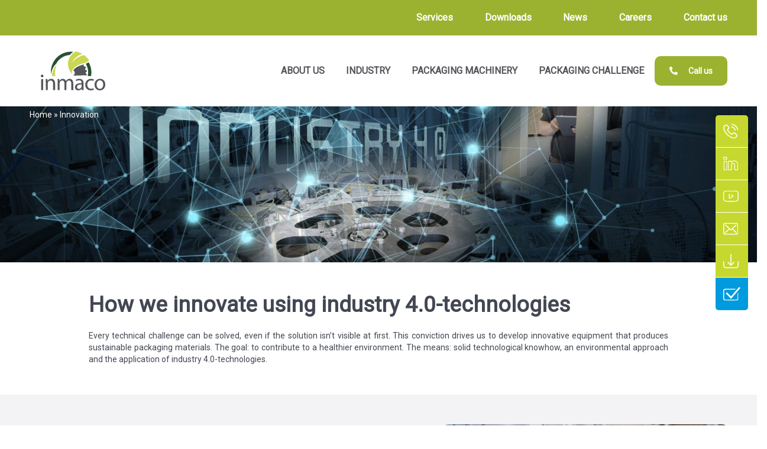

--- FILE ---
content_type: text/html; charset=UTF-8
request_url: https://inmaco.nl/innovation-industry-4-0/
body_size: 29890
content:
<!DOCTYPE html>
<html lang="NL">
<head>
<!--	<style>-->
<!--		body:not(.preload) > div.overlay {-->
<!--			opacity: 0 !important;-->
<!--			visibility: hidden !important;-->
<!--			pointer-events: none;-->
<!--		}-->
<!--	</style>-->
	
		<meta charset="UTF-8">
	<meta http-equiv="X-UA-Compatible" content="IE=edge">
	<meta name="viewport" content="width=device-width, initial-scale=1">
	<!--
	  ____  _                  _  ___        _     ____           _
	 / ___|| |_ __ _ _ __   __| |/ _ \ _   _| |_  |  _ \ ___  ___| | __ _ _ __ ___   ___
	 \___ \| __/ _` | '_ \ / _` | | | | | | | __| | |_) / _ \/ __| |/ _` | '_ ` _ \ / _ \
	  ___) | || (_| | | | | (_| | |_| | |_| | |_  |  _ <  __/ (__| | (_| | | | | | |  __/
	 |____/ \__\__,_|_| |_|\__,_|\___/ \__,_|\__| |_| \_\___|\___|_|\__,_|_| |_| |_|\___|
	
	 https://www.standoutreclame.nl
		
	 Kruisstraat 6
	 7731CR Ommen
	
	-->

	<title>How we innovate using industry 4.0-technologies - Inmaco</title>

	<meta name="theme-color" content="#ffffff">
	<meta name='robots' content='index, follow, max-image-preview:large, max-snippet:-1, max-video-preview:-1' />

	<!-- This site is optimized with the Yoast SEO plugin v26.6 - https://yoast.com/wordpress/plugins/seo/ -->
	<meta name="description" content="Read how we apply an environmental approach and industry 4.0-technologies to develop innovative equipment that produces sustainable packaging materials." />
	<link rel="canonical" href="https://inmaco.nl/innovation-industry-4-0/" />
	<meta property="og:locale" content="en_US" />
	<meta property="og:type" content="article" />
	<meta property="og:title" content="How we innovate using industry 4.0-technologies - Inmaco" />
	<meta property="og:description" content="Read how we apply an environmental approach and industry 4.0-technologies to develop innovative equipment that produces sustainable packaging materials." />
	<meta property="og:url" content="https://inmaco.nl/innovation-industry-4-0/" />
	<meta property="og:site_name" content="Inmaco" />
	<meta property="article:modified_time" content="2023-08-30T08:30:15+00:00" />
	<meta name="twitter:card" content="summary_large_image" />
	<script type="application/ld+json" class="yoast-schema-graph">{"@context":"https://schema.org","@graph":[{"@type":"WebPage","@id":"https://inmaco.nl/innovation-industry-4-0/","url":"https://inmaco.nl/innovation-industry-4-0/","name":"How we innovate using industry 4.0-technologies - Inmaco","isPartOf":{"@id":"https://inmaco.nl/#website"},"datePublished":"2020-05-14T08:10:33+00:00","dateModified":"2023-08-30T08:30:15+00:00","description":"Read how we apply an environmental approach and industry 4.0-technologies to develop innovative equipment that produces sustainable packaging materials.","breadcrumb":{"@id":"https://inmaco.nl/innovation-industry-4-0/#breadcrumb"},"inLanguage":"en-US","potentialAction":[{"@type":"ReadAction","target":["https://inmaco.nl/innovation-industry-4-0/"]}]},{"@type":"BreadcrumbList","@id":"https://inmaco.nl/innovation-industry-4-0/#breadcrumb","itemListElement":[{"@type":"ListItem","position":1,"name":"Home","item":"https://inmaco.nl/"},{"@type":"ListItem","position":2,"name":"Innovation"}]},{"@type":"WebSite","@id":"https://inmaco.nl/#website","url":"https://inmaco.nl/","name":"Inmaco","description":"SUSTAINABLE PACKAGING TECHNOLOGY","publisher":{"@id":"https://inmaco.nl/#organization"},"potentialAction":[{"@type":"SearchAction","target":{"@type":"EntryPoint","urlTemplate":"https://inmaco.nl/?s={search_term_string}"},"query-input":{"@type":"PropertyValueSpecification","valueRequired":true,"valueName":"search_term_string"}}],"inLanguage":"en-US"},{"@type":"Organization","@id":"https://inmaco.nl/#organization","name":"Inmaco","url":"https://inmaco.nl/","logo":{"@type":"ImageObject","inLanguage":"en-US","@id":"https://inmaco.nl/#/schema/logo/image/","url":"https://inmaco.nl/wp-content/uploads/2020/05/logo.png","contentUrl":"https://inmaco.nl/wp-content/uploads/2020/05/logo.png","width":884,"height":521,"caption":"Inmaco"},"image":{"@id":"https://inmaco.nl/#/schema/logo/image/"}}]}</script>
	<!-- / Yoast SEO plugin. -->


<link rel='dns-prefetch' href='//www.google.com' />
<link rel="alternate" title="oEmbed (JSON)" type="application/json+oembed" href="https://inmaco.nl/wp-json/oembed/1.0/embed?url=https%3A%2F%2Finmaco.nl%2Finnovation-industry-4-0%2F" />
<link rel="alternate" title="oEmbed (XML)" type="text/xml+oembed" href="https://inmaco.nl/wp-json/oembed/1.0/embed?url=https%3A%2F%2Finmaco.nl%2Finnovation-industry-4-0%2F&#038;format=xml" />
<style id='wp-img-auto-sizes-contain-inline-css' type='text/css'>
img:is([sizes=auto i],[sizes^="auto," i]){contain-intrinsic-size:3000px 1500px}
/*# sourceURL=wp-img-auto-sizes-contain-inline-css */
</style>
<style id='classic-theme-styles-inline-css' type='text/css'>
/*! This file is auto-generated */
.wp-block-button__link{color:#fff;background-color:#32373c;border-radius:9999px;box-shadow:none;text-decoration:none;padding:calc(.667em + 2px) calc(1.333em + 2px);font-size:1.125em}.wp-block-file__button{background:#32373c;color:#fff;text-decoration:none}
/*# sourceURL=/wp-includes/css/classic-themes.min.css */
</style>
<link rel='stylesheet' id='theme.style.min-css' href='https://inmaco.nl/wp-content/themes/inmaco-new/dist/css.css?ver=1.0.8' type='text/css' media='' />
<link rel="https://api.w.org/" href="https://inmaco.nl/wp-json/" /><link rel="alternate" title="JSON" type="application/json" href="https://inmaco.nl/wp-json/wp/v2/pages/1494" /><link rel="EditURI" type="application/rsd+xml" title="RSD" href="https://inmaco.nl/xmlrpc.php?rsd" />
<meta name="generator" content="WordPress 6.9" />
<link rel='shortlink' href='https://inmaco.nl/?p=1494' />
<meta name="generator" content="WPML ver:4.8.6 stt:1,3;" />
<link rel="icon" href="https://inmaco.nl/wp-content/uploads/2020/05/cropped-fav-32x32.png" sizes="32x32" />
<link rel="icon" href="https://inmaco.nl/wp-content/uploads/2020/05/cropped-fav-192x192.png" sizes="192x192" />
<link rel="apple-touch-icon" href="https://inmaco.nl/wp-content/uploads/2020/05/cropped-fav-180x180.png" />
<meta name="msapplication-TileImage" content="https://inmaco.nl/wp-content/uploads/2020/05/cropped-fav-270x270.png" />
		<style type="text/css" id="wp-custom-css">
			
@media (min-width: 1700px) {
    .menu-wrapper.mega>.nav>ul.mega_inner>li>.nav>li>ul>li>a>.fake_sub_menu {

        width: 1275px;
	}
    .menu-wrapper.mega>.nav>ul.mega_inner>li>.nav>li>ul>li>ul {
        top: -1px;
        width: 1275px;
	}
}
.menu-wrapper.mega>.nav>ul>li>ul>li>a {
    padding-bottom: 60px;
    padding-top: 60px;
}		</style>
		
    <!-- Global site tag (gtag.js) - Google Analytics -->
    <script async src="https://www.googletagmanager.com/gtag/js?id=UA-81637712-1"></script>
    <script>
        window.dataLayer = window.dataLayer || [];
        function gtag(){dataLayer.push(arguments);}
        gtag('js', new Date());

        gtag('config', 'UA-171243865-1', { 'anonymize_ip': true });
    </script>
    <!-- Leadinfo tracking code -->
    <script> (function(l,e,a,d,i,n,f,o){if(!l[i]){l.GlobalLeadinfoNamespace=l.GlobalLeadinfoNamespace||[]; l.GlobalLeadinfoNamespace.push(i);l[i]=function(){(l[i].q=l[i].q||[]).push(arguments)};l[i].t=l[i].t||n; l[i].q=l[i].q||[];o=e.createElement(a);f=e.getElementsByTagName(a)[0];o.async=1;o.src=d;f.parentNode.insertBefore(o,f);} }(window,document,"script","https://cdn.leadinfo.net/ping.js","leadinfo","LI-5FFD801A71DDB")); </script>
<style id='global-styles-inline-css' type='text/css'>
:root{--wp--preset--aspect-ratio--square: 1;--wp--preset--aspect-ratio--4-3: 4/3;--wp--preset--aspect-ratio--3-4: 3/4;--wp--preset--aspect-ratio--3-2: 3/2;--wp--preset--aspect-ratio--2-3: 2/3;--wp--preset--aspect-ratio--16-9: 16/9;--wp--preset--aspect-ratio--9-16: 9/16;--wp--preset--color--black: #000000;--wp--preset--color--cyan-bluish-gray: #abb8c3;--wp--preset--color--white: #ffffff;--wp--preset--color--pale-pink: #f78da7;--wp--preset--color--vivid-red: #cf2e2e;--wp--preset--color--luminous-vivid-orange: #ff6900;--wp--preset--color--luminous-vivid-amber: #fcb900;--wp--preset--color--light-green-cyan: #7bdcb5;--wp--preset--color--vivid-green-cyan: #00d084;--wp--preset--color--pale-cyan-blue: #8ed1fc;--wp--preset--color--vivid-cyan-blue: #0693e3;--wp--preset--color--vivid-purple: #9b51e0;--wp--preset--gradient--vivid-cyan-blue-to-vivid-purple: linear-gradient(135deg,rgb(6,147,227) 0%,rgb(155,81,224) 100%);--wp--preset--gradient--light-green-cyan-to-vivid-green-cyan: linear-gradient(135deg,rgb(122,220,180) 0%,rgb(0,208,130) 100%);--wp--preset--gradient--luminous-vivid-amber-to-luminous-vivid-orange: linear-gradient(135deg,rgb(252,185,0) 0%,rgb(255,105,0) 100%);--wp--preset--gradient--luminous-vivid-orange-to-vivid-red: linear-gradient(135deg,rgb(255,105,0) 0%,rgb(207,46,46) 100%);--wp--preset--gradient--very-light-gray-to-cyan-bluish-gray: linear-gradient(135deg,rgb(238,238,238) 0%,rgb(169,184,195) 100%);--wp--preset--gradient--cool-to-warm-spectrum: linear-gradient(135deg,rgb(74,234,220) 0%,rgb(151,120,209) 20%,rgb(207,42,186) 40%,rgb(238,44,130) 60%,rgb(251,105,98) 80%,rgb(254,248,76) 100%);--wp--preset--gradient--blush-light-purple: linear-gradient(135deg,rgb(255,206,236) 0%,rgb(152,150,240) 100%);--wp--preset--gradient--blush-bordeaux: linear-gradient(135deg,rgb(254,205,165) 0%,rgb(254,45,45) 50%,rgb(107,0,62) 100%);--wp--preset--gradient--luminous-dusk: linear-gradient(135deg,rgb(255,203,112) 0%,rgb(199,81,192) 50%,rgb(65,88,208) 100%);--wp--preset--gradient--pale-ocean: linear-gradient(135deg,rgb(255,245,203) 0%,rgb(182,227,212) 50%,rgb(51,167,181) 100%);--wp--preset--gradient--electric-grass: linear-gradient(135deg,rgb(202,248,128) 0%,rgb(113,206,126) 100%);--wp--preset--gradient--midnight: linear-gradient(135deg,rgb(2,3,129) 0%,rgb(40,116,252) 100%);--wp--preset--font-size--small: 13px;--wp--preset--font-size--medium: 20px;--wp--preset--font-size--large: 36px;--wp--preset--font-size--x-large: 42px;--wp--preset--spacing--20: 0.44rem;--wp--preset--spacing--30: 0.67rem;--wp--preset--spacing--40: 1rem;--wp--preset--spacing--50: 1.5rem;--wp--preset--spacing--60: 2.25rem;--wp--preset--spacing--70: 3.38rem;--wp--preset--spacing--80: 5.06rem;--wp--preset--shadow--natural: 6px 6px 9px rgba(0, 0, 0, 0.2);--wp--preset--shadow--deep: 12px 12px 50px rgba(0, 0, 0, 0.4);--wp--preset--shadow--sharp: 6px 6px 0px rgba(0, 0, 0, 0.2);--wp--preset--shadow--outlined: 6px 6px 0px -3px rgb(255, 255, 255), 6px 6px rgb(0, 0, 0);--wp--preset--shadow--crisp: 6px 6px 0px rgb(0, 0, 0);}:where(.is-layout-flex){gap: 0.5em;}:where(.is-layout-grid){gap: 0.5em;}body .is-layout-flex{display: flex;}.is-layout-flex{flex-wrap: wrap;align-items: center;}.is-layout-flex > :is(*, div){margin: 0;}body .is-layout-grid{display: grid;}.is-layout-grid > :is(*, div){margin: 0;}:where(.wp-block-columns.is-layout-flex){gap: 2em;}:where(.wp-block-columns.is-layout-grid){gap: 2em;}:where(.wp-block-post-template.is-layout-flex){gap: 1.25em;}:where(.wp-block-post-template.is-layout-grid){gap: 1.25em;}.has-black-color{color: var(--wp--preset--color--black) !important;}.has-cyan-bluish-gray-color{color: var(--wp--preset--color--cyan-bluish-gray) !important;}.has-white-color{color: var(--wp--preset--color--white) !important;}.has-pale-pink-color{color: var(--wp--preset--color--pale-pink) !important;}.has-vivid-red-color{color: var(--wp--preset--color--vivid-red) !important;}.has-luminous-vivid-orange-color{color: var(--wp--preset--color--luminous-vivid-orange) !important;}.has-luminous-vivid-amber-color{color: var(--wp--preset--color--luminous-vivid-amber) !important;}.has-light-green-cyan-color{color: var(--wp--preset--color--light-green-cyan) !important;}.has-vivid-green-cyan-color{color: var(--wp--preset--color--vivid-green-cyan) !important;}.has-pale-cyan-blue-color{color: var(--wp--preset--color--pale-cyan-blue) !important;}.has-vivid-cyan-blue-color{color: var(--wp--preset--color--vivid-cyan-blue) !important;}.has-vivid-purple-color{color: var(--wp--preset--color--vivid-purple) !important;}.has-black-background-color{background-color: var(--wp--preset--color--black) !important;}.has-cyan-bluish-gray-background-color{background-color: var(--wp--preset--color--cyan-bluish-gray) !important;}.has-white-background-color{background-color: var(--wp--preset--color--white) !important;}.has-pale-pink-background-color{background-color: var(--wp--preset--color--pale-pink) !important;}.has-vivid-red-background-color{background-color: var(--wp--preset--color--vivid-red) !important;}.has-luminous-vivid-orange-background-color{background-color: var(--wp--preset--color--luminous-vivid-orange) !important;}.has-luminous-vivid-amber-background-color{background-color: var(--wp--preset--color--luminous-vivid-amber) !important;}.has-light-green-cyan-background-color{background-color: var(--wp--preset--color--light-green-cyan) !important;}.has-vivid-green-cyan-background-color{background-color: var(--wp--preset--color--vivid-green-cyan) !important;}.has-pale-cyan-blue-background-color{background-color: var(--wp--preset--color--pale-cyan-blue) !important;}.has-vivid-cyan-blue-background-color{background-color: var(--wp--preset--color--vivid-cyan-blue) !important;}.has-vivid-purple-background-color{background-color: var(--wp--preset--color--vivid-purple) !important;}.has-black-border-color{border-color: var(--wp--preset--color--black) !important;}.has-cyan-bluish-gray-border-color{border-color: var(--wp--preset--color--cyan-bluish-gray) !important;}.has-white-border-color{border-color: var(--wp--preset--color--white) !important;}.has-pale-pink-border-color{border-color: var(--wp--preset--color--pale-pink) !important;}.has-vivid-red-border-color{border-color: var(--wp--preset--color--vivid-red) !important;}.has-luminous-vivid-orange-border-color{border-color: var(--wp--preset--color--luminous-vivid-orange) !important;}.has-luminous-vivid-amber-border-color{border-color: var(--wp--preset--color--luminous-vivid-amber) !important;}.has-light-green-cyan-border-color{border-color: var(--wp--preset--color--light-green-cyan) !important;}.has-vivid-green-cyan-border-color{border-color: var(--wp--preset--color--vivid-green-cyan) !important;}.has-pale-cyan-blue-border-color{border-color: var(--wp--preset--color--pale-cyan-blue) !important;}.has-vivid-cyan-blue-border-color{border-color: var(--wp--preset--color--vivid-cyan-blue) !important;}.has-vivid-purple-border-color{border-color: var(--wp--preset--color--vivid-purple) !important;}.has-vivid-cyan-blue-to-vivid-purple-gradient-background{background: var(--wp--preset--gradient--vivid-cyan-blue-to-vivid-purple) !important;}.has-light-green-cyan-to-vivid-green-cyan-gradient-background{background: var(--wp--preset--gradient--light-green-cyan-to-vivid-green-cyan) !important;}.has-luminous-vivid-amber-to-luminous-vivid-orange-gradient-background{background: var(--wp--preset--gradient--luminous-vivid-amber-to-luminous-vivid-orange) !important;}.has-luminous-vivid-orange-to-vivid-red-gradient-background{background: var(--wp--preset--gradient--luminous-vivid-orange-to-vivid-red) !important;}.has-very-light-gray-to-cyan-bluish-gray-gradient-background{background: var(--wp--preset--gradient--very-light-gray-to-cyan-bluish-gray) !important;}.has-cool-to-warm-spectrum-gradient-background{background: var(--wp--preset--gradient--cool-to-warm-spectrum) !important;}.has-blush-light-purple-gradient-background{background: var(--wp--preset--gradient--blush-light-purple) !important;}.has-blush-bordeaux-gradient-background{background: var(--wp--preset--gradient--blush-bordeaux) !important;}.has-luminous-dusk-gradient-background{background: var(--wp--preset--gradient--luminous-dusk) !important;}.has-pale-ocean-gradient-background{background: var(--wp--preset--gradient--pale-ocean) !important;}.has-electric-grass-gradient-background{background: var(--wp--preset--gradient--electric-grass) !important;}.has-midnight-gradient-background{background: var(--wp--preset--gradient--midnight) !important;}.has-small-font-size{font-size: var(--wp--preset--font-size--small) !important;}.has-medium-font-size{font-size: var(--wp--preset--font-size--medium) !important;}.has-large-font-size{font-size: var(--wp--preset--font-size--large) !important;}.has-x-large-font-size{font-size: var(--wp--preset--font-size--x-large) !important;}
/*# sourceURL=global-styles-inline-css */
</style>
</head>
<body class="wp-singular page-template-default page page-id-1494 wp-theme-inmaco-new preload">

<!--<div class="overlay" style="position: absolute;-->
<!--			top: 0;-->
<!--			left: 0;-->
<!--			width: 100%;-->
<!--			height: 100%;-->
<!--			background-color: #FFF;-->
<!--			opacity: 1;-->
<!--			visibility: visible;-->
<!--			transition: opacity .3s, visibility .3s;-->
<!--			z-index: 9999;"></div>-->

<div id="mobile-navigation" class="menu-wrapper mobile">

	<div class="container-fluid">
		<div class="row">
			<div class="col-8">
				<a class="pl-0 logo_link" href="https://inmaco.nl">
					<img class="logo" src="https://inmaco.nl/wp-content/themes/inmaco-new/dist/images/icons/logo.svg"/>
				</a>
			</div>
			<div class="col-4 d-flex align-items-center d-lg-none">
				<div class="menu-toggle">
					<span class="icon-bar"></span>
					<span class="icon-bar"></span>
					<span class="icon-bar"></span>
				</div>
			</div>
		</div>
	</div>

	<nav class="mt-4">
		<ul id="menu-hoofdmenu" class="menu"><li id="menu-item-1341" class="menu-item menu-item-type-post_type menu-item-object-page current-menu-ancestor current-menu-parent current_page_parent current_page_ancestor menu-item-has-children menu-item-1341"><a href="https://inmaco.nl/about-us-packaging-machine-manufactures-with-a-mission/"><div class="tag"></div>ABOUT US</a>
<ul class="sub-menu">
	<li id="menu-item-1491" class="menu-item menu-item-type-post_type menu-item-object-page menu-item-1491"><a href="https://inmaco.nl/about-us-our-team/"><div class="tag"></div>Our team</a></li>
	<li id="menu-item-1511" class="menu-item menu-item-type-post_type menu-item-object-page menu-item-1511"><a href="https://inmaco.nl/workflow-mechanical-engineering-design-projects/"><div class="tag"></div>Expertise and workflow</a></li>
	<li id="menu-item-1490" class="menu-item menu-item-type-post_type menu-item-object-page menu-item-1490"><a href="https://inmaco.nl/creating-sustainability/"><div class="tag"></div>Creating sustainability</a></li>
	<li id="menu-item-3698" class="menu-item menu-item-type-post_type menu-item-object-page menu-item-3698"><a href="https://inmaco.nl/values-and-approach/"><div class="tag"></div>Values and approach</a></li>
	<li id="menu-item-1510" class="menu-item menu-item-type-post_type menu-item-object-page current-menu-item page_item page-item-1494 current_page_item menu-item-1510"><a href="https://inmaco.nl/innovation-industry-4-0/" aria-current="page"><div class="tag"></div>Innovation</a></li>
	<li id="menu-item-1509" class="menu-item menu-item-type-post_type menu-item-object-page menu-item-1509"><a href="https://inmaco.nl/consejo/"><div class="tag"></div>Consejo</a></li>
	<li id="menu-item-1489" class="menu-item menu-item-type-post_type menu-item-object-page menu-item-1489"><a href="https://inmaco.nl/history/"><div class="tag"></div>History</a></li>
</ul>
</li>
</ul><ul id="menu-industry" class="menu"><li id="menu-item-1153" class="menu-item menu-item-type-post_type_archive menu-item-object-industry menu-item-has-children menu-item-1153"><a href="https://inmaco.nl/industry/"><div class="tag"></div>INDUSTRY</a>
<ul class="sub-menu">
	<li id="menu-item-2794" class="menu-item menu-item-type-taxonomy menu-item-object-category-industry menu-item-has-children menu-item-2794"><a href="https://inmaco.nl/category-industry/food-catering-industries-sustainable-food-packaging/"><div class="tag"></div>Food</a>
	<ul class="sub-menu">
		<li id="menu-item-3587" class="menu-item menu-item-type-post_type menu-item-object-industry menu-item-3587"><a href="https://inmaco.nl/category-industry/food-catering-industries-sustainable-food-packaging/#eggs"><div class="tag"></div><div class="row"><div class="col-5"> <img width="150" height="150" src="https://inmaco.nl/wp-content/uploads/2020/05/Eggs-scaled-e1593003500108-150x150.jpg" class="attachment-thumbnail size-thumbnail wp-post-image" alt="Eggs" decoding="async" srcset="https://inmaco.nl/wp-content/uploads/2020/05/Eggs-scaled-e1593003500108-150x150.jpg 150w, https://inmaco.nl/wp-content/uploads/2020/05/Eggs-scaled-e1593003500108-1x1.jpg 1w" sizes="(max-width: 150px) 100vw, 150px" /></div><div class="col-7"><p class="
title">Eggs</p><p class="description"></p> </div></div></a></li>
		<li id="menu-item-3588" class="menu-item menu-item-type-post_type menu-item-object-industry menu-item-3588"><a href="https://inmaco.nl/category-industry/food-catering-industries-sustainable-food-packaging/#fruit"><div class="tag"></div><div class="row"><div class="col-5"> <img width="150" height="150" src="https://inmaco.nl/wp-content/uploads/2020/05/Fruit-scaled-e1593003591368-150x150.jpg" class="attachment-thumbnail size-thumbnail wp-post-image" alt="Fruit" decoding="async" srcset="https://inmaco.nl/wp-content/uploads/2020/05/Fruit-scaled-e1593003591368-150x150.jpg 150w, https://inmaco.nl/wp-content/uploads/2020/05/Fruit-scaled-e1593003591368-1x1.jpg 1w" sizes="(max-width: 150px) 100vw, 150px" /></div><div class="col-7"><p class="
title">Fruit</p><p class="description"></p> </div></div></a></li>
		<li id="menu-item-3589" class="menu-item menu-item-type-post_type menu-item-object-industry menu-item-3589"><a href="https://inmaco.nl/category-industry/food-catering-industries-sustainable-food-packaging/#vegetable"><div class="tag"></div><div class="row"><div class="col-5"> <img width="150" height="150" src="https://inmaco.nl/wp-content/uploads/2020/05/Vegetable-scaled-e1593003983361-150x150.jpg" class="attachment-thumbnail size-thumbnail wp-post-image" alt="Vegetable" decoding="async" srcset="https://inmaco.nl/wp-content/uploads/2020/05/Vegetable-scaled-e1593003983361-150x150.jpg 150w, https://inmaco.nl/wp-content/uploads/2020/05/Vegetable-scaled-e1593003983361-1x1.jpg 1w" sizes="(max-width: 150px) 100vw, 150px" /></div><div class="col-7"><p class="
title">Vegetable</p><p class="description"></p> </div></div></a></li>
		<li id="menu-item-3590" class="menu-item menu-item-type-post_type menu-item-object-industry menu-item-3590"><a href="https://inmaco.nl/category-industry/food-catering-industries-sustainable-food-packaging/#beverage-to-go-hot-and-cold-drinks"><div class="tag"></div><div class="row"><div class="col-5"> <img width="150" height="150" src="https://inmaco.nl/wp-content/uploads/2020/05/Beverage-to-go-hot-and-cold-drinks-scaled-e1593004633506-150x150.jpg" class="attachment-thumbnail size-thumbnail wp-post-image" alt="Beverage-to-go, hot and cold drinks" decoding="async" srcset="https://inmaco.nl/wp-content/uploads/2020/05/Beverage-to-go-hot-and-cold-drinks-scaled-e1593004633506-150x150.jpg 150w, https://inmaco.nl/wp-content/uploads/2020/05/Beverage-to-go-hot-and-cold-drinks-scaled-e1593004633506-1x1.jpg 1w" sizes="(max-width: 150px) 100vw, 150px" /></div><div class="col-7"><p class="
title">Beverage-to-go, hot and cold drinks</p><p class="description"></p> </div></div></a></li>
		<li id="menu-item-1102" class="menu-item menu-item-type-post_type menu-item-object-industry menu-item-1102"><a href="https://inmaco.nl/category-industry/food-catering-industries-sustainable-food-packaging/#ice-cream"><div class="tag"></div><div class="row"><div class="col-5"> <img width="150" height="150" src="https://inmaco.nl/wp-content/uploads/2020/05/ice-cream-scaled-e1593005209764-150x150.jpg" class="attachment-thumbnail size-thumbnail wp-post-image" alt="Ice-cream" decoding="async" srcset="https://inmaco.nl/wp-content/uploads/2020/05/ice-cream-scaled-e1593005209764-150x150.jpg 150w, https://inmaco.nl/wp-content/uploads/2020/05/ice-cream-scaled-e1593005209764-1x1.jpg 1w" sizes="(max-width: 150px) 100vw, 150px" /></div><div class="col-7"><p class="
title">Ice-cream</p><p class="description"></p> </div></div></a></li>
		<li id="menu-item-3592" class="menu-item menu-item-type-post_type menu-item-object-industry menu-item-3592"><a href="https://inmaco.nl/category-industry/food-catering-industries-sustainable-food-packaging/#dairy"><div class="tag"></div><div class="row"><div class="col-5"> <img width="150" height="150" src="https://inmaco.nl/wp-content/uploads/2020/05/Dairy-150x150.jpg" class="attachment-thumbnail size-thumbnail wp-post-image" alt="Dairy" decoding="async" srcset="https://inmaco.nl/wp-content/uploads/2020/05/Dairy-150x150.jpg 150w, https://inmaco.nl/wp-content/uploads/2020/05/Dairy-300x300.jpg 300w, https://inmaco.nl/wp-content/uploads/2020/05/Dairy-1024x1024.jpg 1024w, https://inmaco.nl/wp-content/uploads/2020/05/Dairy-768x768.jpg 768w, https://inmaco.nl/wp-content/uploads/2020/05/Dairy-1536x1536.jpg 1536w, https://inmaco.nl/wp-content/uploads/2020/05/Dairy-2048x2048.jpg 2048w, https://inmaco.nl/wp-content/uploads/2020/05/Dairy-1x1.jpg 1w, https://inmaco.nl/wp-content/uploads/2020/05/Dairy-75x75.jpg 75w" sizes="(max-width: 150px) 100vw, 150px" /></div><div class="col-7"><p class="
title">Dairy</p><p class="description"></p> </div></div></a></li>
		<li id="menu-item-3593" class="menu-item menu-item-type-post_type menu-item-object-industry menu-item-3593"><a href="https://inmaco.nl/category-industry/food-catering-industries-sustainable-food-packaging/#bakery-food"><div class="tag"></div><div class="row"><div class="col-5"> <img width="150" height="150" src="https://inmaco.nl/wp-content/uploads/2020/05/Bakery-food-scaled-e1593006257771-150x150.jpg" class="attachment-thumbnail size-thumbnail wp-post-image" alt="Bakery food" decoding="async" srcset="https://inmaco.nl/wp-content/uploads/2020/05/Bakery-food-scaled-e1593006257771-150x150.jpg 150w, https://inmaco.nl/wp-content/uploads/2020/05/Bakery-food-scaled-e1593006257771-1x1.jpg 1w, https://inmaco.nl/wp-content/uploads/2020/05/Bakery-food-scaled-e1593006257771-74x75.jpg 74w" sizes="(max-width: 150px) 100vw, 150px" /></div><div class="col-7"><p class="
title">Bakery food</p><p class="description"></p> </div></div></a></li>
		<li id="menu-item-3594" class="menu-item menu-item-type-post_type menu-item-object-industry menu-item-3594"><a href="https://inmaco.nl/category-industry/food-catering-industries-sustainable-food-packaging/#fresh-produce"><div class="tag"></div><div class="row"><div class="col-5"> <img width="150" height="150" src="https://inmaco.nl/wp-content/uploads/2020/05/Fresh-produce-150x150.jpg" class="attachment-thumbnail size-thumbnail wp-post-image" alt="Fresh produce" decoding="async" srcset="https://inmaco.nl/wp-content/uploads/2020/05/Fresh-produce-150x150.jpg 150w, https://inmaco.nl/wp-content/uploads/2020/05/Fresh-produce-300x300.jpg 300w, https://inmaco.nl/wp-content/uploads/2020/05/Fresh-produce-1024x1024.jpg 1024w, https://inmaco.nl/wp-content/uploads/2020/05/Fresh-produce-768x768.jpg 768w, https://inmaco.nl/wp-content/uploads/2020/05/Fresh-produce-1536x1536.jpg 1536w, https://inmaco.nl/wp-content/uploads/2020/05/Fresh-produce-2048x2048.jpg 2048w, https://inmaco.nl/wp-content/uploads/2020/05/Fresh-produce-1x1.jpg 1w, https://inmaco.nl/wp-content/uploads/2020/05/Fresh-produce-75x75.jpg 75w" sizes="(max-width: 150px) 100vw, 150px" /></div><div class="col-7"><p class="
title">Fresh produce</p><p class="description"></p> </div></div></a></li>
		<li id="menu-item-3595" class="menu-item menu-item-type-post_type menu-item-object-industry menu-item-3595"><a href="https://inmaco.nl/category-industry/food-catering-industries-sustainable-food-packaging/#food-to-go-fast-food"><div class="tag"></div><div class="row"><div class="col-5"> <img width="150" height="150" src="https://inmaco.nl/wp-content/uploads/2020/05/Food-to-go-Fast-food-e1593007484888-150x150.jpg" class="attachment-thumbnail size-thumbnail wp-post-image" alt="Food-to-go, fast food" decoding="async" srcset="https://inmaco.nl/wp-content/uploads/2020/05/Food-to-go-Fast-food-e1593007484888-150x150.jpg 150w, https://inmaco.nl/wp-content/uploads/2020/05/Food-to-go-Fast-food-e1593007484888-300x298.jpg 300w, https://inmaco.nl/wp-content/uploads/2020/05/Food-to-go-Fast-food-e1593007484888-1024x1017.jpg 1024w, https://inmaco.nl/wp-content/uploads/2020/05/Food-to-go-Fast-food-e1593007484888-768x763.jpg 768w, https://inmaco.nl/wp-content/uploads/2020/05/Food-to-go-Fast-food-e1593007484888-1536x1526.jpg 1536w, https://inmaco.nl/wp-content/uploads/2020/05/Food-to-go-Fast-food-e1593007484888-1x1.jpg 1w, https://inmaco.nl/wp-content/uploads/2020/05/Food-to-go-Fast-food-e1593007484888-75x75.jpg 75w, https://inmaco.nl/wp-content/uploads/2020/05/Food-to-go-Fast-food-e1593007484888.jpg 1867w" sizes="(max-width: 150px) 100vw, 150px" /></div><div class="col-7"><p class="
title">Food-to-go, fast food</p><p class="description"></p> </div></div></a></li>
		<li id="menu-item-3596" class="menu-item menu-item-type-post_type menu-item-object-industry menu-item-3596"><a href="https://inmaco.nl/category-industry/food-catering-industries-sustainable-food-packaging/#catering"><div class="tag"></div><div class="row"><div class="col-5"> <img width="150" height="150" src="https://inmaco.nl/wp-content/uploads/2020/05/Catering-150x150.jpg" class="attachment-thumbnail size-thumbnail wp-post-image" alt="Catering" decoding="async" srcset="https://inmaco.nl/wp-content/uploads/2020/05/Catering-150x150.jpg 150w, https://inmaco.nl/wp-content/uploads/2020/05/Catering-300x300.jpg 300w, https://inmaco.nl/wp-content/uploads/2020/05/Catering-1024x1024.jpg 1024w, https://inmaco.nl/wp-content/uploads/2020/05/Catering-768x768.jpg 768w, https://inmaco.nl/wp-content/uploads/2020/05/Catering-1x1.jpg 1w, https://inmaco.nl/wp-content/uploads/2020/05/Catering-75x75.jpg 75w, https://inmaco.nl/wp-content/uploads/2020/05/Catering.jpg 1116w" sizes="(max-width: 150px) 100vw, 150px" /></div><div class="col-7"><p class="
title">Catering</p><p class="description"></p> </div></div></a></li>
		<li id="menu-item-3597" class="menu-item menu-item-type-post_type menu-item-object-industry menu-item-3597"><a href="https://inmaco.nl/category-industry/food-catering-industries-sustainable-food-packaging/#frozen-food"><div class="tag"></div><div class="row"><div class="col-5"> <img width="150" height="150" src="https://inmaco.nl/wp-content/uploads/2020/05/Frozen-food-150x150.jpg" class="attachment-thumbnail size-thumbnail wp-post-image" alt="Frozen food" decoding="async" srcset="https://inmaco.nl/wp-content/uploads/2020/05/Frozen-food-150x150.jpg 150w, https://inmaco.nl/wp-content/uploads/2020/05/Frozen-food-300x300.jpg 300w, https://inmaco.nl/wp-content/uploads/2020/05/Frozen-food-1024x1024.jpg 1024w, https://inmaco.nl/wp-content/uploads/2020/05/Frozen-food-768x768.jpg 768w, https://inmaco.nl/wp-content/uploads/2020/05/Frozen-food-1536x1536.jpg 1536w, https://inmaco.nl/wp-content/uploads/2020/05/Frozen-food-2048x2048.jpg 2048w, https://inmaco.nl/wp-content/uploads/2020/05/Frozen-food-1x1.jpg 1w, https://inmaco.nl/wp-content/uploads/2020/05/Frozen-food-75x75.jpg 75w" sizes="(max-width: 150px) 100vw, 150px" /></div><div class="col-7"><p class="
title">Frozen food</p><p class="description"></p> </div></div></a></li>
		<li id="menu-item-3598" class="menu-item menu-item-type-post_type menu-item-object-industry menu-item-3598"><a href="https://inmaco.nl/category-industry/food-catering-industries-sustainable-food-packaging/#seafood"><div class="tag"></div><div class="row"><div class="col-5"> <img width="150" height="150" src="https://inmaco.nl/wp-content/uploads/2020/05/Seafood-150x150.jpg" class="attachment-thumbnail size-thumbnail wp-post-image" alt="Seafood" decoding="async" srcset="https://inmaco.nl/wp-content/uploads/2020/05/Seafood-150x150.jpg 150w, https://inmaco.nl/wp-content/uploads/2020/05/Seafood-300x300.jpg 300w, https://inmaco.nl/wp-content/uploads/2020/05/Seafood-1024x1024.jpg 1024w, https://inmaco.nl/wp-content/uploads/2020/05/Seafood-768x768.jpg 768w, https://inmaco.nl/wp-content/uploads/2020/05/Seafood-1536x1536.jpg 1536w, https://inmaco.nl/wp-content/uploads/2020/05/Seafood-2048x2048.jpg 2048w, https://inmaco.nl/wp-content/uploads/2020/05/Seafood-1x1.jpg 1w, https://inmaco.nl/wp-content/uploads/2020/05/Seafood-75x75.jpg 75w" sizes="(max-width: 150px) 100vw, 150px" /></div><div class="col-7"><p class="
title">Seafood</p><p class="description"></p> </div></div></a></li>
		<li id="menu-item-3599" class="menu-item menu-item-type-post_type menu-item-object-industry menu-item-3599"><a href="https://inmaco.nl/category-industry/food-catering-industries-sustainable-food-packaging/#meat"><div class="tag"></div><div class="row"><div class="col-5"> <img width="150" height="150" src="https://inmaco.nl/wp-content/uploads/2020/05/Meat-150x150.jpg" class="attachment-thumbnail size-thumbnail wp-post-image" alt="Meat" decoding="async" srcset="https://inmaco.nl/wp-content/uploads/2020/05/Meat-150x150.jpg 150w, https://inmaco.nl/wp-content/uploads/2020/05/Meat-300x300.jpg 300w, https://inmaco.nl/wp-content/uploads/2020/05/Meat-1024x1024.jpg 1024w, https://inmaco.nl/wp-content/uploads/2020/05/Meat-768x768.jpg 768w, https://inmaco.nl/wp-content/uploads/2020/05/Meat-1536x1536.jpg 1536w, https://inmaco.nl/wp-content/uploads/2020/05/Meat-2048x2048.jpg 2048w, https://inmaco.nl/wp-content/uploads/2020/05/Meat-1x1.jpg 1w, https://inmaco.nl/wp-content/uploads/2020/05/Meat-75x75.jpg 75w" sizes="(max-width: 150px) 100vw, 150px" /></div><div class="col-7"><p class="
title">Meat</p><p class="description"></p> </div></div></a></li>
		<li id="menu-item-3600" class="menu-item menu-item-type-post_type menu-item-object-industry menu-item-3600"><a href="https://inmaco.nl/category-industry/food-catering-industries-sustainable-food-packaging/#pet-food"><div class="tag"></div><div class="row"><div class="col-5"> <img width="150" height="150" src="https://inmaco.nl/wp-content/uploads/2020/05/Pet-food-150x150.jpg" class="attachment-thumbnail size-thumbnail wp-post-image" alt="Pet food" decoding="async" srcset="https://inmaco.nl/wp-content/uploads/2020/05/Pet-food-150x150.jpg 150w, https://inmaco.nl/wp-content/uploads/2020/05/Pet-food-300x300.jpg 300w, https://inmaco.nl/wp-content/uploads/2020/05/Pet-food-1024x1024.jpg 1024w, https://inmaco.nl/wp-content/uploads/2020/05/Pet-food-768x768.jpg 768w, https://inmaco.nl/wp-content/uploads/2020/05/Pet-food-1536x1536.jpg 1536w, https://inmaco.nl/wp-content/uploads/2020/05/Pet-food-2048x2048.jpg 2048w, https://inmaco.nl/wp-content/uploads/2020/05/Pet-food-1x1.jpg 1w, https://inmaco.nl/wp-content/uploads/2020/05/Pet-food-75x75.jpg 75w" sizes="(max-width: 150px) 100vw, 150px" /></div><div class="col-7"><p class="
title">Pet food</p><p class="description"></p> </div></div></a></li>
		<li id="menu-item-3601" class="menu-item menu-item-type-post_type menu-item-object-industry menu-item-3601"><a href="https://inmaco.nl/category-industry/food-catering-industries-sustainable-food-packaging/#candies"><div class="tag"></div><div class="row"><div class="col-5"> <img width="150" height="150" src="https://inmaco.nl/wp-content/uploads/2020/05/Candies-150x150.jpg" class="attachment-thumbnail size-thumbnail wp-post-image" alt="Candies" decoding="async" srcset="https://inmaco.nl/wp-content/uploads/2020/05/Candies-150x150.jpg 150w, https://inmaco.nl/wp-content/uploads/2020/05/Candies-300x300.jpg 300w, https://inmaco.nl/wp-content/uploads/2020/05/Candies-1024x1024.jpg 1024w, https://inmaco.nl/wp-content/uploads/2020/05/Candies-768x768.jpg 768w, https://inmaco.nl/wp-content/uploads/2020/05/Candies-1536x1536.jpg 1536w, https://inmaco.nl/wp-content/uploads/2020/05/Candies-2048x2048.jpg 2048w, https://inmaco.nl/wp-content/uploads/2020/05/Candies-1x1.jpg 1w, https://inmaco.nl/wp-content/uploads/2020/05/Candies-75x75.jpg 75w" sizes="(max-width: 150px) 100vw, 150px" /></div><div class="col-7"><p class="
title">Candies</p><p class="description"></p> </div></div></a></li>
		<li id="menu-item-3602" class="menu-item menu-item-type-post_type menu-item-object-industry menu-item-3602"><a href="https://inmaco.nl/category-industry/food-catering-industries-sustainable-food-packaging/#pasta"><div class="tag"></div><div class="row"><div class="col-5"> <img width="150" height="150" src="https://inmaco.nl/wp-content/uploads/2020/05/Pasta-150x150.jpg" class="attachment-thumbnail size-thumbnail wp-post-image" alt="Pasta" decoding="async" srcset="https://inmaco.nl/wp-content/uploads/2020/05/Pasta-150x150.jpg 150w, https://inmaco.nl/wp-content/uploads/2020/05/Pasta-300x300.jpg 300w, https://inmaco.nl/wp-content/uploads/2020/05/Pasta-1024x1024.jpg 1024w, https://inmaco.nl/wp-content/uploads/2020/05/Pasta-768x768.jpg 768w, https://inmaco.nl/wp-content/uploads/2020/05/Pasta-1536x1536.jpg 1536w, https://inmaco.nl/wp-content/uploads/2020/05/Pasta-2048x2048.jpg 2048w, https://inmaco.nl/wp-content/uploads/2020/05/Pasta-1x1.jpg 1w, https://inmaco.nl/wp-content/uploads/2020/05/Pasta-75x75.jpg 75w" sizes="(max-width: 150px) 100vw, 150px" /></div><div class="col-7"><p class="
title">Pasta</p><p class="description"></p> </div></div></a></li>
		<li id="menu-item-3603" class="menu-item menu-item-type-post_type menu-item-object-industry menu-item-3603"><a href="https://inmaco.nl/category-industry/food-catering-industries-sustainable-food-packaging/#puffed-food"><div class="tag"></div><div class="row"><div class="col-5"> <img width="150" height="150" src="https://inmaco.nl/wp-content/uploads/2020/05/Puffed-food-150x150.jpg" class="attachment-thumbnail size-thumbnail wp-post-image" alt="Puffed food" decoding="async" srcset="https://inmaco.nl/wp-content/uploads/2020/05/Puffed-food-150x150.jpg 150w, https://inmaco.nl/wp-content/uploads/2020/05/Puffed-food-300x300.jpg 300w, https://inmaco.nl/wp-content/uploads/2020/05/Puffed-food-1024x1024.jpg 1024w, https://inmaco.nl/wp-content/uploads/2020/05/Puffed-food-768x768.jpg 768w, https://inmaco.nl/wp-content/uploads/2020/05/Puffed-food-1536x1536.jpg 1536w, https://inmaco.nl/wp-content/uploads/2020/05/Puffed-food-2048x2048.jpg 2048w, https://inmaco.nl/wp-content/uploads/2020/05/Puffed-food-1x1.jpg 1w, https://inmaco.nl/wp-content/uploads/2020/05/Puffed-food-75x75.jpg 75w" sizes="(max-width: 150px) 100vw, 150px" /></div><div class="col-7"><p class="
title">Puffed food</p><p class="description"></p> </div></div></a></li>
		<li id="menu-item-3604" class="menu-item menu-item-type-post_type menu-item-object-industry menu-item-3604"><a href="https://inmaco.nl/category-industry/food-catering-industries-sustainable-food-packaging/#snack"><div class="tag"></div><div class="row"><div class="col-5"> <img width="150" height="150" src="https://inmaco.nl/wp-content/uploads/2020/05/Snack-150x150.jpg" class="attachment-thumbnail size-thumbnail wp-post-image" alt="Snack" decoding="async" srcset="https://inmaco.nl/wp-content/uploads/2020/05/Snack-150x150.jpg 150w, https://inmaco.nl/wp-content/uploads/2020/05/Snack-300x300.jpg 300w, https://inmaco.nl/wp-content/uploads/2020/05/Snack-1024x1024.jpg 1024w, https://inmaco.nl/wp-content/uploads/2020/05/Snack-768x768.jpg 768w, https://inmaco.nl/wp-content/uploads/2020/05/Snack-1536x1536.jpg 1536w, https://inmaco.nl/wp-content/uploads/2020/05/Snack-2048x2048.jpg 2048w, https://inmaco.nl/wp-content/uploads/2020/05/Snack-1x1.jpg 1w, https://inmaco.nl/wp-content/uploads/2020/05/Snack-75x75.jpg 75w" sizes="(max-width: 150px) 100vw, 150px" /></div><div class="col-7"><p class="
title">Snack</p><p class="description"></p> </div></div></a></li>
		<li id="menu-item-3605" class="menu-item menu-item-type-post_type menu-item-object-industry menu-item-3605"><a href="https://inmaco.nl/category-industry/food-catering-industries-sustainable-food-packaging/#crops-powder"><div class="tag"></div><div class="row"><div class="col-5"> <img width="150" height="150" src="https://inmaco.nl/wp-content/uploads/2020/05/Crops-powder-150x150.jpg" class="attachment-thumbnail size-thumbnail wp-post-image" alt="Crops powder" decoding="async" srcset="https://inmaco.nl/wp-content/uploads/2020/05/Crops-powder-150x150.jpg 150w, https://inmaco.nl/wp-content/uploads/2020/05/Crops-powder-300x300.jpg 300w, https://inmaco.nl/wp-content/uploads/2020/05/Crops-powder-768x768.jpg 768w, https://inmaco.nl/wp-content/uploads/2020/05/Crops-powder-1x1.jpg 1w, https://inmaco.nl/wp-content/uploads/2020/05/Crops-powder-75x75.jpg 75w, https://inmaco.nl/wp-content/uploads/2020/05/Crops-powder.jpg 940w" sizes="(max-width: 150px) 100vw, 150px" /></div><div class="col-7"><p class="
title">Crops powder</p><p class="description"></p> </div></div></a></li>
		<li id="menu-item-3606" class="menu-item menu-item-type-post_type menu-item-object-industry menu-item-3606"><a href="https://inmaco.nl/category-industry/food-catering-industries-sustainable-food-packaging/#dry-food"><div class="tag"></div><div class="row"><div class="col-5"> <img width="150" height="150" src="https://inmaco.nl/wp-content/uploads/2020/05/Dry-food-150x150.jpg" class="attachment-thumbnail size-thumbnail wp-post-image" alt="Dry food" decoding="async" srcset="https://inmaco.nl/wp-content/uploads/2020/05/Dry-food-150x150.jpg 150w, https://inmaco.nl/wp-content/uploads/2020/05/Dry-food-300x300.jpg 300w, https://inmaco.nl/wp-content/uploads/2020/05/Dry-food-1024x1024.jpg 1024w, https://inmaco.nl/wp-content/uploads/2020/05/Dry-food-768x768.jpg 768w, https://inmaco.nl/wp-content/uploads/2020/05/Dry-food-1536x1536.jpg 1536w, https://inmaco.nl/wp-content/uploads/2020/05/Dry-food-2048x2048.jpg 2048w, https://inmaco.nl/wp-content/uploads/2020/05/Dry-food-1x1.jpg 1w, https://inmaco.nl/wp-content/uploads/2020/05/Dry-food-75x75.jpg 75w" sizes="(max-width: 150px) 100vw, 150px" /></div><div class="col-7"><p class="
title">Dry food</p><p class="description"></p> </div></div></a></li>
		<li id="menu-item-3607" class="menu-item menu-item-type-post_type menu-item-object-industry menu-item-3607"><a href="https://inmaco.nl/category-industry/food-catering-industries-sustainable-food-packaging/#salt-sugar"><div class="tag"></div><div class="row"><div class="col-5"> <img width="150" height="150" src="https://inmaco.nl/wp-content/uploads/2020/05/Salt-Sugar-150x150.jpg" class="attachment-thumbnail size-thumbnail wp-post-image" alt="Salt, sugar" decoding="async" srcset="https://inmaco.nl/wp-content/uploads/2020/05/Salt-Sugar-150x150.jpg 150w, https://inmaco.nl/wp-content/uploads/2020/05/Salt-Sugar-300x300.jpg 300w, https://inmaco.nl/wp-content/uploads/2020/05/Salt-Sugar-1024x1024.jpg 1024w, https://inmaco.nl/wp-content/uploads/2020/05/Salt-Sugar-768x768.jpg 768w, https://inmaco.nl/wp-content/uploads/2020/05/Salt-Sugar-1536x1536.jpg 1536w, https://inmaco.nl/wp-content/uploads/2020/05/Salt-Sugar-2048x2048.jpg 2048w, https://inmaco.nl/wp-content/uploads/2020/05/Salt-Sugar-1x1.jpg 1w, https://inmaco.nl/wp-content/uploads/2020/05/Salt-Sugar-75x75.jpg 75w" sizes="(max-width: 150px) 100vw, 150px" /></div><div class="col-7"><p class="
title">Salt, sugar</p><p class="description"></p> </div></div></a></li>
	</ul>
</li>
	<li id="menu-item-2796" class="menu-item menu-item-type-taxonomy menu-item-object-category-industry menu-item-has-children menu-item-2796"><a href="https://inmaco.nl/category-industry/alternatives-for-plastic-packaging-non-food-industries/"><div class="tag"></div>Non-Food</a>
	<ul class="sub-menu">
		<li id="menu-item-3577" class="menu-item menu-item-type-post_type menu-item-object-industry menu-item-3577"><a href="https://inmaco.nl/category-industry/alternatives-for-plastic-packaging-non-food-industries/#health-and-medical-industry"><div class="tag"></div><div class="row"><div class="col-5"> <img width="150" height="150" src="https://inmaco.nl/wp-content/uploads/2020/06/Health-and-medical-industry-150x150.jpg" class="attachment-thumbnail size-thumbnail wp-post-image" alt="Health and medical industry" decoding="async" srcset="https://inmaco.nl/wp-content/uploads/2020/06/Health-and-medical-industry-150x150.jpg 150w, https://inmaco.nl/wp-content/uploads/2020/06/Health-and-medical-industry-300x300.jpg 300w, https://inmaco.nl/wp-content/uploads/2020/06/Health-and-medical-industry-1024x1024.jpg 1024w, https://inmaco.nl/wp-content/uploads/2020/06/Health-and-medical-industry-768x768.jpg 768w, https://inmaco.nl/wp-content/uploads/2020/06/Health-and-medical-industry-1536x1536.jpg 1536w, https://inmaco.nl/wp-content/uploads/2020/06/Health-and-medical-industry-1x1.jpg 1w, https://inmaco.nl/wp-content/uploads/2020/06/Health-and-medical-industry-75x75.jpg 75w, https://inmaco.nl/wp-content/uploads/2020/06/Health-and-medical-industry.jpg 1867w" sizes="(max-width: 150px) 100vw, 150px" /></div><div class="col-7"><p class="
title">Health and medical industry</p><p class="description"></p> </div></div></a></li>
		<li id="menu-item-3578" class="menu-item menu-item-type-post_type menu-item-object-industry menu-item-3578"><a href="https://inmaco.nl/category-industry/alternatives-for-plastic-packaging-non-food-industries/#packaging-industry"><div class="tag"></div><div class="row"><div class="col-5"> <img width="150" height="150" src="https://inmaco.nl/wp-content/uploads/2020/06/Packaging-industry-150x150.jpg" class="attachment-thumbnail size-thumbnail wp-post-image" alt="Packaging industry" decoding="async" srcset="https://inmaco.nl/wp-content/uploads/2020/06/Packaging-industry-150x150.jpg 150w, https://inmaco.nl/wp-content/uploads/2020/06/Packaging-industry-300x300.jpg 300w, https://inmaco.nl/wp-content/uploads/2020/06/Packaging-industry-1024x1024.jpg 1024w, https://inmaco.nl/wp-content/uploads/2020/06/Packaging-industry-768x768.jpg 768w, https://inmaco.nl/wp-content/uploads/2020/06/Packaging-industry-1536x1536.jpg 1536w, https://inmaco.nl/wp-content/uploads/2020/06/Packaging-industry-2048x2048.jpg 2048w, https://inmaco.nl/wp-content/uploads/2020/06/Packaging-industry-1x1.jpg 1w, https://inmaco.nl/wp-content/uploads/2020/06/Packaging-industry-75x75.jpg 75w" sizes="(max-width: 150px) 100vw, 150px" /></div><div class="col-7"><p class="
title">Packaging industry</p><p class="description"></p> </div></div></a></li>
		<li id="menu-item-3579" class="menu-item menu-item-type-post_type menu-item-object-industry menu-item-3579"><a href="https://inmaco.nl/category-industry/alternatives-for-plastic-packaging-non-food-industries/#electrical-industry"><div class="tag"></div><div class="row"><div class="col-5"> <img width="150" height="150" src="https://inmaco.nl/wp-content/uploads/2020/06/Electrical-industry-150x150.jpg" class="attachment-thumbnail size-thumbnail wp-post-image" alt="Electrical industry" decoding="async" srcset="https://inmaco.nl/wp-content/uploads/2020/06/Electrical-industry-150x150.jpg 150w, https://inmaco.nl/wp-content/uploads/2020/06/Electrical-industry-300x300.jpg 300w, https://inmaco.nl/wp-content/uploads/2020/06/Electrical-industry-1024x1024.jpg 1024w, https://inmaco.nl/wp-content/uploads/2020/06/Electrical-industry-768x768.jpg 768w, https://inmaco.nl/wp-content/uploads/2020/06/Electrical-industry-1536x1536.jpg 1536w, https://inmaco.nl/wp-content/uploads/2020/06/Electrical-industry-2048x2048.jpg 2048w, https://inmaco.nl/wp-content/uploads/2020/06/Electrical-industry-1x1.jpg 1w, https://inmaco.nl/wp-content/uploads/2020/06/Electrical-industry-75x75.jpg 75w" sizes="(max-width: 150px) 100vw, 150px" /></div><div class="col-7"><p class="
title">Electrical industry</p><p class="description"></p> </div></div></a></li>
		<li id="menu-item-3580" class="menu-item menu-item-type-post_type menu-item-object-industry menu-item-3580"><a href="https://inmaco.nl/category-industry/alternatives-for-plastic-packaging-non-food-industries/#agricultural-industry"><div class="tag"></div><div class="row"><div class="col-5"> <img width="150" height="150" src="https://inmaco.nl/wp-content/uploads/2020/06/Agricultural-industry-150x150.jpg" class="attachment-thumbnail size-thumbnail wp-post-image" alt="Agricultural industry" decoding="async" srcset="https://inmaco.nl/wp-content/uploads/2020/06/Agricultural-industry-150x150.jpg 150w, https://inmaco.nl/wp-content/uploads/2020/06/Agricultural-industry-300x300.jpg 300w, https://inmaco.nl/wp-content/uploads/2020/06/Agricultural-industry-1024x1024.jpg 1024w, https://inmaco.nl/wp-content/uploads/2020/06/Agricultural-industry-768x768.jpg 768w, https://inmaco.nl/wp-content/uploads/2020/06/Agricultural-industry-1536x1536.jpg 1536w, https://inmaco.nl/wp-content/uploads/2020/06/Agricultural-industry-2048x2048.jpg 2048w, https://inmaco.nl/wp-content/uploads/2020/06/Agricultural-industry-1x1.jpg 1w, https://inmaco.nl/wp-content/uploads/2020/06/Agricultural-industry-75x75.jpg 75w" sizes="(max-width: 150px) 100vw, 150px" /></div><div class="col-7"><p class="
title">Agricultural industry</p><p class="description"></p> </div></div></a></li>
		<li id="menu-item-3581" class="menu-item menu-item-type-post_type menu-item-object-industry menu-item-3581"><a href="https://inmaco.nl/category-industry/alternatives-for-plastic-packaging-non-food-industries/#copackers-industry"><div class="tag"></div><div class="row"><div class="col-5"> <img width="150" height="150" src="https://inmaco.nl/wp-content/uploads/2020/06/Copackers-industry-150x150.jpg" class="attachment-thumbnail size-thumbnail wp-post-image" alt="Copackers industry" decoding="async" srcset="https://inmaco.nl/wp-content/uploads/2020/06/Copackers-industry-150x150.jpg 150w, https://inmaco.nl/wp-content/uploads/2020/06/Copackers-industry-300x300.jpg 300w, https://inmaco.nl/wp-content/uploads/2020/06/Copackers-industry-1024x1024.jpg 1024w, https://inmaco.nl/wp-content/uploads/2020/06/Copackers-industry-768x768.jpg 768w, https://inmaco.nl/wp-content/uploads/2020/06/Copackers-industry-1536x1536.jpg 1536w, https://inmaco.nl/wp-content/uploads/2020/06/Copackers-industry-1x1.jpg 1w, https://inmaco.nl/wp-content/uploads/2020/06/Copackers-industry-75x75.jpg 75w, https://inmaco.nl/wp-content/uploads/2020/06/Copackers-industry.jpg 1824w" sizes="(max-width: 150px) 100vw, 150px" /></div><div class="col-7"><p class="
title">Copackers industry</p><p class="description"></p> </div></div></a></li>
		<li id="menu-item-3582" class="menu-item menu-item-type-post_type menu-item-object-industry menu-item-3582"><a href="https://inmaco.nl/category-industry/alternatives-for-plastic-packaging-non-food-industries/#paper-and-cardboard-industry"><div class="tag"></div><div class="row"><div class="col-5"> <img width="150" height="150" src="https://inmaco.nl/wp-content/uploads/2020/06/Paper-and-Cardboard-industry-150x150.jpg" class="attachment-thumbnail size-thumbnail wp-post-image" alt="Paper and cardboard industry" decoding="async" srcset="https://inmaco.nl/wp-content/uploads/2020/06/Paper-and-Cardboard-industry-150x150.jpg 150w, https://inmaco.nl/wp-content/uploads/2020/06/Paper-and-Cardboard-industry-300x300.jpg 300w, https://inmaco.nl/wp-content/uploads/2020/06/Paper-and-Cardboard-industry-1024x1024.jpg 1024w, https://inmaco.nl/wp-content/uploads/2020/06/Paper-and-Cardboard-industry-768x768.jpg 768w, https://inmaco.nl/wp-content/uploads/2020/06/Paper-and-Cardboard-industry-1x1.jpg 1w, https://inmaco.nl/wp-content/uploads/2020/06/Paper-and-Cardboard-industry-75x75.jpg 75w, https://inmaco.nl/wp-content/uploads/2020/06/Paper-and-Cardboard-industry.jpg 1175w" sizes="(max-width: 150px) 100vw, 150px" /></div><div class="col-7"><p class="
title">Paper and cardboard industry</p><p class="description"></p> </div></div></a></li>
		<li id="menu-item-3583" class="menu-item menu-item-type-post_type menu-item-object-industry menu-item-3583"><a href="https://inmaco.nl/category-industry/alternatives-for-plastic-packaging-non-food-industries/#tobacco-industry"><div class="tag"></div><div class="row"><div class="col-5"> <img width="150" height="150" src="https://inmaco.nl/wp-content/uploads/2020/06/Tobacco-industry-150x150.jpg" class="attachment-thumbnail size-thumbnail wp-post-image" alt="Tobacco industry" decoding="async" srcset="https://inmaco.nl/wp-content/uploads/2020/06/Tobacco-industry-150x150.jpg 150w, https://inmaco.nl/wp-content/uploads/2020/06/Tobacco-industry-300x300.jpg 300w, https://inmaco.nl/wp-content/uploads/2020/06/Tobacco-industry-1024x1024.jpg 1024w, https://inmaco.nl/wp-content/uploads/2020/06/Tobacco-industry-768x768.jpg 768w, https://inmaco.nl/wp-content/uploads/2020/06/Tobacco-industry-1536x1536.jpg 1536w, https://inmaco.nl/wp-content/uploads/2020/06/Tobacco-industry-1x1.jpg 1w, https://inmaco.nl/wp-content/uploads/2020/06/Tobacco-industry-75x75.jpg 75w, https://inmaco.nl/wp-content/uploads/2020/06/Tobacco-industry.jpg 1694w" sizes="(max-width: 150px) 100vw, 150px" /></div><div class="col-7"><p class="
title">Tobacco industry</p><p class="description"></p> </div></div></a></li>
		<li id="menu-item-3584" class="menu-item menu-item-type-post_type menu-item-object-industry menu-item-3584"><a href="https://inmaco.nl/category-industry/alternatives-for-plastic-packaging-non-food-industries/#transport-industry"><div class="tag"></div><div class="row"><div class="col-5"> <img width="150" height="150" src="https://inmaco.nl/wp-content/uploads/2020/06/Transport-industry-1-150x150.jpg" class="attachment-thumbnail size-thumbnail wp-post-image" alt="Transport industry" decoding="async" srcset="https://inmaco.nl/wp-content/uploads/2020/06/Transport-industry-1-150x150.jpg 150w, https://inmaco.nl/wp-content/uploads/2020/06/Transport-industry-1-300x300.jpg 300w, https://inmaco.nl/wp-content/uploads/2020/06/Transport-industry-1-1024x1024.jpg 1024w, https://inmaco.nl/wp-content/uploads/2020/06/Transport-industry-1-768x769.jpg 768w, https://inmaco.nl/wp-content/uploads/2020/06/Transport-industry-1-1x1.jpg 1w, https://inmaco.nl/wp-content/uploads/2020/06/Transport-industry-1-75x75.jpg 75w, https://inmaco.nl/wp-content/uploads/2020/06/Transport-industry-1.jpg 1478w" sizes="(max-width: 150px) 100vw, 150px" /></div><div class="col-7"><p class="
title">Transport industry</p><p class="description"></p> </div></div></a></li>
		<li id="menu-item-3585" class="menu-item menu-item-type-post_type menu-item-object-industry menu-item-3585"><a href="https://inmaco.nl/category-industry/alternatives-for-plastic-packaging-non-food-industries/#wholesale-and-retail-industry"><div class="tag"></div><div class="row"><div class="col-5"> <img width="150" height="150" src="https://inmaco.nl/wp-content/uploads/2020/06/Wholesale-and-retail-industry-150x150.jpg" class="attachment-thumbnail size-thumbnail wp-post-image" alt="Wholesale and retail industry" decoding="async" srcset="https://inmaco.nl/wp-content/uploads/2020/06/Wholesale-and-retail-industry-150x150.jpg 150w, https://inmaco.nl/wp-content/uploads/2020/06/Wholesale-and-retail-industry-300x300.jpg 300w, https://inmaco.nl/wp-content/uploads/2020/06/Wholesale-and-retail-industry-1024x1024.jpg 1024w, https://inmaco.nl/wp-content/uploads/2020/06/Wholesale-and-retail-industry-768x768.jpg 768w, https://inmaco.nl/wp-content/uploads/2020/06/Wholesale-and-retail-industry-1536x1536.jpg 1536w, https://inmaco.nl/wp-content/uploads/2020/06/Wholesale-and-retail-industry-1x1.jpg 1w, https://inmaco.nl/wp-content/uploads/2020/06/Wholesale-and-retail-industry-75x75.jpg 75w, https://inmaco.nl/wp-content/uploads/2020/06/Wholesale-and-retail-industry.jpg 1825w" sizes="(max-width: 150px) 100vw, 150px" /></div><div class="col-7"><p class="
title">Wholesale and retail industry</p><p class="description"></p> </div></div></a></li>
		<li id="menu-item-3586" class="menu-item menu-item-type-post_type menu-item-object-industry menu-item-3586"><a href="https://inmaco.nl/category-industry/alternatives-for-plastic-packaging-non-food-industries/#automotive-industry"><div class="tag"></div><div class="row"><div class="col-5"> <img width="150" height="150" src="https://inmaco.nl/wp-content/uploads/2020/06/Automotive-industry-150x150.jpg" class="attachment-thumbnail size-thumbnail wp-post-image" alt="Automotive industry" decoding="async" srcset="https://inmaco.nl/wp-content/uploads/2020/06/Automotive-industry-150x150.jpg 150w, https://inmaco.nl/wp-content/uploads/2020/06/Automotive-industry-300x300.jpg 300w, https://inmaco.nl/wp-content/uploads/2020/06/Automotive-industry-1024x1024.jpg 1024w, https://inmaco.nl/wp-content/uploads/2020/06/Automotive-industry-768x769.jpg 768w, https://inmaco.nl/wp-content/uploads/2020/06/Automotive-industry-1x1.jpg 1w, https://inmaco.nl/wp-content/uploads/2020/06/Automotive-industry-75x75.jpg 75w, https://inmaco.nl/wp-content/uploads/2020/06/Automotive-industry.jpg 1486w" sizes="(max-width: 150px) 100vw, 150px" /></div><div class="col-7"><p class="
title">Automotive industry</p><p class="description"></p> </div></div></a></li>
	</ul>
</li>
</ul>
</li>
</ul><ul id="menu-machinery" class="menu"><li id="menu-item-1158" class="menu-item menu-item-type-post_type_archive menu-item-object-machinery menu-item-has-children menu-item-1158"><a href="https://inmaco.nl/machinery/"><div class="tag"></div>PACKAGING MACHINERY</a>
<ul class="sub-menu">
	<li id="menu-item-2904" class="menu-item menu-item-type-taxonomy menu-item-object-category-machinery menu-item-has-children menu-item-2904"><a href="https://inmaco.nl/machinery/#thermoforming-pulp-moulding-and-after-pressing-machines"><div class="tag"></div>(Thermoforming) Pulp moulding and after pressing machines</a>
	<ul class="sub-menu">
		<li id="menu-item-3530" class="menu-item menu-item-type-post_type menu-item-object-page menu-item-3530"><a href="https://inmaco.nl/paper-packaging-machinery-pulp-moulding-machine-process/"><div class="tag"></div>Pulp moulding machine process</a></li>
		<li id="menu-item-3366" class="menu-item menu-item-type-post_type menu-item-object-machinery menu-item-3366"><a href="https://inmaco.nl/category-machinery/pulp-moulding-machine/#fm-135-special-for-type-1-processed-pulp-moulded-products"><div class="tag"></div><div class="row"><div class="col-5"> <img width="150" height="150" src="https://inmaco.nl/wp-content/uploads/2020/05/MT-150-inmaco_THUMB-3-150x150.png" class="attachment-thumbnail size-thumbnail wp-post-image" alt="FM-135: “Special” for type-1 processed pulp moulded products" decoding="async" srcset="https://inmaco.nl/wp-content/uploads/2020/05/MT-150-inmaco_THUMB-3-150x150.png 150w, https://inmaco.nl/wp-content/uploads/2020/05/MT-150-inmaco_THUMB-3-1x1.png 1w, https://inmaco.nl/wp-content/uploads/2020/05/MT-150-inmaco_THUMB-3-75x75.png 75w, https://inmaco.nl/wp-content/uploads/2020/05/MT-150-inmaco_THUMB-3.png 200w" sizes="(max-width: 150px) 100vw, 150px" /></div><div class="col-7"><p class="
title">FM-135: “Special” for type-1 processed pulp moulded products</p><p class="description"></p> </div></div></a></li>
		<li id="menu-item-3367" class="menu-item menu-item-type-post_type menu-item-object-machinery menu-item-3367"><a href="https://inmaco.nl/category-machinery/pulp-moulding-machine/#mt-40-pulp-moulding-machines-with-40-kg-output"><div class="tag"></div><div class="row"><div class="col-5"> <img width="150" height="150" src="https://inmaco.nl/wp-content/uploads/2020/05/MT-150-inmaco_THUMB-3-150x150.png" class="attachment-thumbnail size-thumbnail wp-post-image" alt="MT-40: pulp moulding machines with 40 kg output" decoding="async" srcset="https://inmaco.nl/wp-content/uploads/2020/05/MT-150-inmaco_THUMB-3-150x150.png 150w, https://inmaco.nl/wp-content/uploads/2020/05/MT-150-inmaco_THUMB-3-1x1.png 1w, https://inmaco.nl/wp-content/uploads/2020/05/MT-150-inmaco_THUMB-3-75x75.png 75w, https://inmaco.nl/wp-content/uploads/2020/05/MT-150-inmaco_THUMB-3.png 200w" sizes="(max-width: 150px) 100vw, 150px" /></div><div class="col-7"><p class="
title">MT-40: pulp moulding machines with 40 kg output</p><p class="description"></p> </div></div></a></li>
		<li id="menu-item-3368" class="menu-item menu-item-type-post_type menu-item-object-machinery menu-item-3368"><a href="https://inmaco.nl/category-machinery/pulp-moulding-machine/#mt-150-pulp-moulding-machines-with-150-220-kg-output"><div class="tag"></div><div class="row"><div class="col-5"> <img width="150" height="150" src="https://inmaco.nl/wp-content/uploads/2020/05/MT-150-inmaco_THUMB-3-150x150.png" class="attachment-thumbnail size-thumbnail wp-post-image" alt="MT-150: pulp moulding machines with 150-220 kg output" decoding="async" srcset="https://inmaco.nl/wp-content/uploads/2020/05/MT-150-inmaco_THUMB-3-150x150.png 150w, https://inmaco.nl/wp-content/uploads/2020/05/MT-150-inmaco_THUMB-3-1x1.png 1w, https://inmaco.nl/wp-content/uploads/2020/05/MT-150-inmaco_THUMB-3-75x75.png 75w, https://inmaco.nl/wp-content/uploads/2020/05/MT-150-inmaco_THUMB-3.png 200w" sizes="(max-width: 150px) 100vw, 150px" /></div><div class="col-7"><p class="
title">MT-150: pulp moulding machines with 150-220 kg output</p><p class="description"></p> </div></div></a></li>
		<li id="menu-item-3369" class="menu-item menu-item-type-post_type menu-item-object-machinery menu-item-3369"><a href="https://inmaco.nl/category-machinery/pulp-moulding-machine/#mt-250-pulp-moulding-machines-with-250-300-kg-output"><div class="tag"></div><div class="row"><div class="col-5"> <img width="150" height="150" src="https://inmaco.nl/wp-content/uploads/2020/06/MT-250-inmaco_THUMB-150x150.png" class="attachment-thumbnail size-thumbnail wp-post-image" alt="MT-250: pulp moulding machines with 250-300 kg output" decoding="async" srcset="https://inmaco.nl/wp-content/uploads/2020/06/MT-250-inmaco_THUMB-150x150.png 150w, https://inmaco.nl/wp-content/uploads/2020/06/MT-250-inmaco_THUMB-1x1.png 1w, https://inmaco.nl/wp-content/uploads/2020/06/MT-250-inmaco_THUMB-75x75.png 75w, https://inmaco.nl/wp-content/uploads/2020/06/MT-250-inmaco_THUMB.png 200w" sizes="(max-width: 150px) 100vw, 150px" /></div><div class="col-7"><p class="
title">MT-250: pulp moulding machines with 250-300 kg output</p><p class="description"></p> </div></div></a></li>
		<li id="menu-item-3376" class="menu-item menu-item-type-post_type menu-item-object-machinery menu-item-3376"><a href="https://inmaco.nl/category-machinery/pulp-moulding-machine/#mt-375-pulp-moulding-machine-with-375-kg-output"><div class="tag"></div><div class="row"><div class="col-5"> <img width="150" height="150" src="https://inmaco.nl/wp-content/uploads/2020/06/MT-375-inmaco_THUMB-150x150.png" class="attachment-thumbnail size-thumbnail wp-post-image" alt="MT-375: pulp moulding machine with 375 kg output" decoding="async" srcset="https://inmaco.nl/wp-content/uploads/2020/06/MT-375-inmaco_THUMB-150x150.png 150w, https://inmaco.nl/wp-content/uploads/2020/06/MT-375-inmaco_THUMB-1x1.png 1w, https://inmaco.nl/wp-content/uploads/2020/06/MT-375-inmaco_THUMB-75x75.png 75w, https://inmaco.nl/wp-content/uploads/2020/06/MT-375-inmaco_THUMB.png 200w" sizes="(max-width: 150px) 100vw, 150px" /></div><div class="col-7"><p class="
title">MT-375: pulp moulding machine with 375 kg output</p><p class="description"></p> </div></div></a></li>
		<li id="menu-item-3371" class="menu-item menu-item-type-post_type menu-item-object-machinery menu-item-3371"><a href="https://inmaco.nl/category-machinery/pulp-afterpress-machine/#vph-semi-automatic-afterpress-machine"><div class="tag"></div><div class="row"><div class="col-5"> <img width="150" height="150" src="https://inmaco.nl/wp-content/uploads/2020/06/SMP1HP-inmaco_THUMB-150x150.png" class="attachment-thumbnail size-thumbnail wp-post-image" alt="VP/H: semi-automatic afterpress machine" decoding="async" srcset="https://inmaco.nl/wp-content/uploads/2020/06/SMP1HP-inmaco_THUMB-150x150.png 150w, https://inmaco.nl/wp-content/uploads/2020/06/SMP1HP-inmaco_THUMB-1x1.png 1w, https://inmaco.nl/wp-content/uploads/2020/06/SMP1HP-inmaco_THUMB-75x75.png 75w, https://inmaco.nl/wp-content/uploads/2020/06/SMP1HP-inmaco_THUMB.png 200w" sizes="(max-width: 150px) 100vw, 150px" /></div><div class="col-7"><p class="
title">VP/H: semi-automatic afterpress machine</p><p class="description"></p> </div></div></a></li>
		<li id="menu-item-3372" class="menu-item menu-item-type-post_type menu-item-object-machinery menu-item-3372"><a href="https://inmaco.nl/category-machinery/pulp-afterpress-machine/#smp1hp-fully-automated-afterpress-machine"><div class="tag"></div><div class="row"><div class="col-5"> <img width="150" height="150" src="https://inmaco.nl/wp-content/uploads/2020/06/SMP1HP-inmaco_THUMB-150x150.png" class="attachment-thumbnail size-thumbnail wp-post-image" alt="SMP1HP: fully-automated afterpress machine" decoding="async" srcset="https://inmaco.nl/wp-content/uploads/2020/06/SMP1HP-inmaco_THUMB-150x150.png 150w, https://inmaco.nl/wp-content/uploads/2020/06/SMP1HP-inmaco_THUMB-1x1.png 1w, https://inmaco.nl/wp-content/uploads/2020/06/SMP1HP-inmaco_THUMB-75x75.png 75w, https://inmaco.nl/wp-content/uploads/2020/06/SMP1HP-inmaco_THUMB.png 200w" sizes="(max-width: 150px) 100vw, 150px" /></div><div class="col-7"><p class="
title">SMP1HP: fully-automated afterpress machine</p><p class="description"></p> </div></div></a></li>
		<li id="menu-item-3373" class="menu-item menu-item-type-post_type menu-item-object-machinery menu-item-3373"><a href="https://inmaco.nl/category-machinery/thermoforming-pulp-moulding-machine/#mtfp-54-1-pulp-thermoforming-machines-with-one-drying-station"><div class="tag"></div><div class="row"><div class="col-5"> <img width="150" height="150" src="https://inmaco.nl/wp-content/uploads/2020/06/MT-FP-54-inmaco_THUMB-150x150.png" class="attachment-thumbnail size-thumbnail wp-post-image" alt="MT/FP-54-1: pulp thermoforming machines with one drying station" decoding="async" srcset="https://inmaco.nl/wp-content/uploads/2020/06/MT-FP-54-inmaco_THUMB-150x150.png 150w, https://inmaco.nl/wp-content/uploads/2020/06/MT-FP-54-inmaco_THUMB-1x1.png 1w, https://inmaco.nl/wp-content/uploads/2020/06/MT-FP-54-inmaco_THUMB-75x75.png 75w, https://inmaco.nl/wp-content/uploads/2020/06/MT-FP-54-inmaco_THUMB.png 200w" sizes="(max-width: 150px) 100vw, 150px" /></div><div class="col-7"><p class="
title">MT/FP-54-1: pulp thermoforming machines with one drying station</p><p class="description"></p> </div></div></a></li>
		<li id="menu-item-3374" class="menu-item menu-item-type-post_type menu-item-object-machinery menu-item-3374"><a href="https://inmaco.nl/category-machinery/thermoforming-pulp-moulding-machine/#mtfp-54-2-pulp-thermoforming-machines-with-two-drying-stations"><div class="tag"></div><div class="row"><div class="col-5"> <img width="150" height="150" src="https://inmaco.nl/wp-content/uploads/2020/06/MT-FP-54-inmaco_THUMB-150x150.png" class="attachment-thumbnail size-thumbnail wp-post-image" alt="MT/FP-54-2: pulp thermoforming machines with two drying stations" decoding="async" srcset="https://inmaco.nl/wp-content/uploads/2020/06/MT-FP-54-inmaco_THUMB-150x150.png 150w, https://inmaco.nl/wp-content/uploads/2020/06/MT-FP-54-inmaco_THUMB-1x1.png 1w, https://inmaco.nl/wp-content/uploads/2020/06/MT-FP-54-inmaco_THUMB-75x75.png 75w, https://inmaco.nl/wp-content/uploads/2020/06/MT-FP-54-inmaco_THUMB.png 200w" sizes="(max-width: 150px) 100vw, 150px" /></div><div class="col-7"><p class="
title">MT/FP-54-2: pulp thermoforming machines with two drying stations</p><p class="description"></p> </div></div></a></li>
		<li id="menu-item-3375" class="menu-item menu-item-type-post_type menu-item-object-machinery menu-item-3375"><a href="https://inmaco.nl/category-machinery/thermoforming-pulp-moulding-machine/#mtfp-54-3-pulp-thermoforming-machines-with-three-drying-stations"><div class="tag"></div><div class="row"><div class="col-5"> <img width="150" height="150" src="https://inmaco.nl/wp-content/uploads/2020/06/MT-FP-54-inmaco_THUMB-150x150.png" class="attachment-thumbnail size-thumbnail wp-post-image" alt="MT/FP-54-3: pulp thermoforming machines with three drying stations" decoding="async" srcset="https://inmaco.nl/wp-content/uploads/2020/06/MT-FP-54-inmaco_THUMB-150x150.png 150w, https://inmaco.nl/wp-content/uploads/2020/06/MT-FP-54-inmaco_THUMB-1x1.png 1w, https://inmaco.nl/wp-content/uploads/2020/06/MT-FP-54-inmaco_THUMB-75x75.png 75w, https://inmaco.nl/wp-content/uploads/2020/06/MT-FP-54-inmaco_THUMB.png 200w" sizes="(max-width: 150px) 100vw, 150px" /></div><div class="col-7"><p class="
title">MT/FP-54-3: pulp thermoforming machines with three drying stations</p><p class="description"></p> </div></div></a></li>
		<li id="menu-item-4156" class="menu-item menu-item-type-post_type menu-item-object-machinery menu-item-4156"><a href="https://inmaco.nl/category-machinery/thermoforming-pulp-moulding-machine/#mtfp-80-1-pulp-thermoforming-machines-with-one-drying-station"><div class="tag"></div><div class="row"><div class="col-5"> <img width="150" height="150" src="https://inmaco.nl/wp-content/uploads/2021/12/MTFP80-1-pulp-thermoforming-machines-with-one-drying-station_THUMB-150x150.png" class="attachment-thumbnail size-thumbnail wp-post-image" alt="MT/FP-80-1: pulp thermoforming machines with one drying station" decoding="async" srcset="https://inmaco.nl/wp-content/uploads/2021/12/MTFP80-1-pulp-thermoforming-machines-with-one-drying-station_THUMB-150x150.png 150w, https://inmaco.nl/wp-content/uploads/2021/12/MTFP80-1-pulp-thermoforming-machines-with-one-drying-station_THUMB-1x1.png 1w, https://inmaco.nl/wp-content/uploads/2021/12/MTFP80-1-pulp-thermoforming-machines-with-one-drying-station_THUMB-75x75.png 75w, https://inmaco.nl/wp-content/uploads/2021/12/MTFP80-1-pulp-thermoforming-machines-with-one-drying-station_THUMB.png 200w" sizes="(max-width: 150px) 100vw, 150px" /></div><div class="col-7"><p class="
title">MT/FP-80-1: pulp thermoforming machines with one drying station</p><p class="description"></p> </div></div></a></li>
		<li id="menu-item-4155" class="menu-item menu-item-type-post_type menu-item-object-machinery menu-item-4155"><a href="https://inmaco.nl/category-machinery/thermoforming-pulp-moulding-machine/#mtfp-80-2-pulp-thermoforming-machines-with-two-drying-stations"><div class="tag"></div><div class="row"><div class="col-5"> <img width="150" height="150" src="https://inmaco.nl/wp-content/uploads/2021/12/MTFP80-03_back-side_THUMB-150x150.png" class="attachment-thumbnail size-thumbnail wp-post-image" alt="MT/FP-80-2: pulp thermoforming machines with two drying stations" decoding="async" srcset="https://inmaco.nl/wp-content/uploads/2021/12/MTFP80-03_back-side_THUMB-150x150.png 150w, https://inmaco.nl/wp-content/uploads/2021/12/MTFP80-03_back-side_THUMB-1x1.png 1w, https://inmaco.nl/wp-content/uploads/2021/12/MTFP80-03_back-side_THUMB-75x75.png 75w, https://inmaco.nl/wp-content/uploads/2021/12/MTFP80-03_back-side_THUMB.png 200w" sizes="(max-width: 150px) 100vw, 150px" /></div><div class="col-7"><p class="
title">MT/FP-80-2: pulp thermoforming machines with two drying stations</p><p class="description"></p> </div></div></a></li>
		<li id="menu-item-4154" class="menu-item menu-item-type-post_type menu-item-object-machinery menu-item-4154"><a href="https://inmaco.nl/category-machinery/thermoforming-pulp-moulding-machine/#mtfp-80-3-pulp-thermoforming-machines-with-three-drying-stations"><div class="tag"></div><div class="row"><div class="col-5"> <img width="150" height="150" src="https://inmaco.nl/wp-content/uploads/2021/12/MTFP80-03-pulp-thermoforming-machines-with-three-drying-stations_THUMB-150x150.png" class="attachment-thumbnail size-thumbnail wp-post-image" alt="MT/FP-80-3: pulp thermoforming machines with three drying stations" decoding="async" srcset="https://inmaco.nl/wp-content/uploads/2021/12/MTFP80-03-pulp-thermoforming-machines-with-three-drying-stations_THUMB-150x150.png 150w, https://inmaco.nl/wp-content/uploads/2021/12/MTFP80-03-pulp-thermoforming-machines-with-three-drying-stations_THUMB-1x1.png 1w, https://inmaco.nl/wp-content/uploads/2021/12/MTFP80-03-pulp-thermoforming-machines-with-three-drying-stations_THUMB-75x75.png 75w, https://inmaco.nl/wp-content/uploads/2021/12/MTFP80-03-pulp-thermoforming-machines-with-three-drying-stations_THUMB.png 200w" sizes="(max-width: 150px) 100vw, 150px" /></div><div class="col-7"><p class="
title">MT/FP-80-3: pulp thermoforming machines with three drying stations</p><p class="description"></p> </div></div></a></li>
	</ul>
</li>
	<li id="menu-item-2902" class="menu-item menu-item-type-taxonomy menu-item-object-category-machinery menu-item-has-children menu-item-2902"><a href="https://inmaco.nl/machinery/#pulp-moulding-machine"><div class="tag"></div>Pulp moulding machine</a>
	<ul class="sub-menu">
		<li id="menu-item-1151" class="menu-item menu-item-type-post_type menu-item-object-machinery menu-item-1151"><a href="https://inmaco.nl/category-machinery/pulp-moulding-machine/#fm-135-special-for-type-1-processed-pulp-moulded-products"><div class="tag"></div><div class="row"><div class="col-5"> <img width="150" height="150" src="https://inmaco.nl/wp-content/uploads/2020/05/MT-150-inmaco_THUMB-3-150x150.png" class="attachment-thumbnail size-thumbnail wp-post-image" alt="FM-135: “Special” for type-1 processed pulp moulded products" decoding="async" srcset="https://inmaco.nl/wp-content/uploads/2020/05/MT-150-inmaco_THUMB-3-150x150.png 150w, https://inmaco.nl/wp-content/uploads/2020/05/MT-150-inmaco_THUMB-3-1x1.png 1w, https://inmaco.nl/wp-content/uploads/2020/05/MT-150-inmaco_THUMB-3-75x75.png 75w, https://inmaco.nl/wp-content/uploads/2020/05/MT-150-inmaco_THUMB-3.png 200w" sizes="(max-width: 150px) 100vw, 150px" /></div><div class="col-7"><p class="
title">FM-135: “Special” for type-1 processed pulp moulded products</p><p class="description">Lorem ipsum dolor sit amet, consectetuer adipiscing elit, sed diam nonummy nibh sed</p> </div></div></a></li>
		<li id="menu-item-2905" class="menu-item menu-item-type-post_type menu-item-object-machinery menu-item-2905"><a href="https://inmaco.nl/category-machinery/pulp-moulding-machine/#mt-40-pulp-moulding-machines-with-40-kg-output"><div class="tag"></div><div class="row"><div class="col-5"> <img width="150" height="150" src="https://inmaco.nl/wp-content/uploads/2020/05/MT-150-inmaco_THUMB-3-150x150.png" class="attachment-thumbnail size-thumbnail wp-post-image" alt="MT-40: pulp moulding machines with 40 kg output" decoding="async" srcset="https://inmaco.nl/wp-content/uploads/2020/05/MT-150-inmaco_THUMB-3-150x150.png 150w, https://inmaco.nl/wp-content/uploads/2020/05/MT-150-inmaco_THUMB-3-1x1.png 1w, https://inmaco.nl/wp-content/uploads/2020/05/MT-150-inmaco_THUMB-3-75x75.png 75w, https://inmaco.nl/wp-content/uploads/2020/05/MT-150-inmaco_THUMB-3.png 200w" sizes="(max-width: 150px) 100vw, 150px" /></div><div class="col-7"><p class="
title">MT-40: pulp moulding machines with 40 kg output</p><p class="description"></p> </div></div></a></li>
		<li id="menu-item-2906" class="menu-item menu-item-type-post_type menu-item-object-machinery menu-item-2906"><a href="https://inmaco.nl/category-machinery/pulp-moulding-machine/#mt-150-pulp-moulding-machines-with-150-220-kg-output"><div class="tag"></div><div class="row"><div class="col-5"> <img width="150" height="150" src="https://inmaco.nl/wp-content/uploads/2020/05/MT-150-inmaco_THUMB-3-150x150.png" class="attachment-thumbnail size-thumbnail wp-post-image" alt="MT-150: pulp moulding machines with 150-220 kg output" decoding="async" srcset="https://inmaco.nl/wp-content/uploads/2020/05/MT-150-inmaco_THUMB-3-150x150.png 150w, https://inmaco.nl/wp-content/uploads/2020/05/MT-150-inmaco_THUMB-3-1x1.png 1w, https://inmaco.nl/wp-content/uploads/2020/05/MT-150-inmaco_THUMB-3-75x75.png 75w, https://inmaco.nl/wp-content/uploads/2020/05/MT-150-inmaco_THUMB-3.png 200w" sizes="(max-width: 150px) 100vw, 150px" /></div><div class="col-7"><p class="
title">MT-150: pulp moulding machines with 150-220 kg output</p><p class="description"></p> </div></div></a></li>
		<li id="menu-item-2907" class="menu-item menu-item-type-post_type menu-item-object-machinery menu-item-2907"><a href="https://inmaco.nl/category-machinery/pulp-moulding-machine/#mt-250-pulp-moulding-machines-with-250-300-kg-output"><div class="tag"></div><div class="row"><div class="col-5"> <img width="150" height="150" src="https://inmaco.nl/wp-content/uploads/2020/06/MT-250-inmaco_THUMB-150x150.png" class="attachment-thumbnail size-thumbnail wp-post-image" alt="MT-250: pulp moulding machines with 250-300 kg output" decoding="async" srcset="https://inmaco.nl/wp-content/uploads/2020/06/MT-250-inmaco_THUMB-150x150.png 150w, https://inmaco.nl/wp-content/uploads/2020/06/MT-250-inmaco_THUMB-1x1.png 1w, https://inmaco.nl/wp-content/uploads/2020/06/MT-250-inmaco_THUMB-75x75.png 75w, https://inmaco.nl/wp-content/uploads/2020/06/MT-250-inmaco_THUMB.png 200w" sizes="(max-width: 150px) 100vw, 150px" /></div><div class="col-7"><p class="
title">MT-250: pulp moulding machines with 250-300 kg output</p><p class="description"></p> </div></div></a></li>
		<li id="menu-item-2908" class="menu-item menu-item-type-post_type menu-item-object-machinery menu-item-2908"><a href="https://inmaco.nl/category-machinery/pulp-moulding-machine/#mt-375-pulp-moulding-machine-with-375-kg-output"><div class="tag"></div><div class="row"><div class="col-5"> <img width="150" height="150" src="https://inmaco.nl/wp-content/uploads/2020/06/MT-375-inmaco_THUMB-150x150.png" class="attachment-thumbnail size-thumbnail wp-post-image" alt="MT-375: pulp moulding machine with 375 kg output" decoding="async" srcset="https://inmaco.nl/wp-content/uploads/2020/06/MT-375-inmaco_THUMB-150x150.png 150w, https://inmaco.nl/wp-content/uploads/2020/06/MT-375-inmaco_THUMB-1x1.png 1w, https://inmaco.nl/wp-content/uploads/2020/06/MT-375-inmaco_THUMB-75x75.png 75w, https://inmaco.nl/wp-content/uploads/2020/06/MT-375-inmaco_THUMB.png 200w" sizes="(max-width: 150px) 100vw, 150px" /></div><div class="col-7"><p class="
title">MT-375: pulp moulding machine with 375 kg output</p><p class="description"></p> </div></div></a></li>
	</ul>
</li>
	<li id="menu-item-2903" class="menu-item menu-item-type-taxonomy menu-item-object-category-machinery menu-item-has-children menu-item-2903"><a href="https://inmaco.nl/machinery/#pulp-afterpress-machine"><div class="tag"></div>Pulp afterpress machine</a>
	<ul class="sub-menu">
		<li id="menu-item-2909" class="menu-item menu-item-type-post_type menu-item-object-machinery menu-item-2909"><a href="https://inmaco.nl/category-machinery/pulp-afterpress-machine/#vph-semi-automatic-afterpress-machine"><div class="tag"></div><div class="row"><div class="col-5"> <img width="150" height="150" src="https://inmaco.nl/wp-content/uploads/2020/06/SMP1HP-inmaco_THUMB-150x150.png" class="attachment-thumbnail size-thumbnail wp-post-image" alt="VP/H: semi-automatic afterpress machine" decoding="async" srcset="https://inmaco.nl/wp-content/uploads/2020/06/SMP1HP-inmaco_THUMB-150x150.png 150w, https://inmaco.nl/wp-content/uploads/2020/06/SMP1HP-inmaco_THUMB-1x1.png 1w, https://inmaco.nl/wp-content/uploads/2020/06/SMP1HP-inmaco_THUMB-75x75.png 75w, https://inmaco.nl/wp-content/uploads/2020/06/SMP1HP-inmaco_THUMB.png 200w" sizes="(max-width: 150px) 100vw, 150px" /></div><div class="col-7"><p class="
title">VP/H: semi-automatic afterpress machine</p><p class="description"></p> </div></div></a></li>
		<li id="menu-item-2910" class="menu-item menu-item-type-post_type menu-item-object-machinery menu-item-2910"><a href="https://inmaco.nl/category-machinery/pulp-afterpress-machine/#smp1hp-fully-automated-afterpress-machine"><div class="tag"></div><div class="row"><div class="col-5"> <img width="150" height="150" src="https://inmaco.nl/wp-content/uploads/2020/06/SMP1HP-inmaco_THUMB-150x150.png" class="attachment-thumbnail size-thumbnail wp-post-image" alt="SMP1HP: fully-automated afterpress machine" decoding="async" srcset="https://inmaco.nl/wp-content/uploads/2020/06/SMP1HP-inmaco_THUMB-150x150.png 150w, https://inmaco.nl/wp-content/uploads/2020/06/SMP1HP-inmaco_THUMB-1x1.png 1w, https://inmaco.nl/wp-content/uploads/2020/06/SMP1HP-inmaco_THUMB-75x75.png 75w, https://inmaco.nl/wp-content/uploads/2020/06/SMP1HP-inmaco_THUMB.png 200w" sizes="(max-width: 150px) 100vw, 150px" /></div><div class="col-7"><p class="
title">SMP1HP: fully-automated afterpress machine</p><p class="description"></p> </div></div></a></li>
	</ul>
</li>
	<li id="menu-item-2797" class="menu-item menu-item-type-taxonomy menu-item-object-category-machinery menu-item-has-children menu-item-2797"><a href="https://inmaco.nl/machinery/#thermoforming-pulp-moulding-machine"><div class="tag"></div>Thermoforming pulp moulding machine</a>
	<ul class="sub-menu">
		<li id="menu-item-2911" class="menu-item menu-item-type-post_type menu-item-object-machinery menu-item-2911"><a href="https://inmaco.nl/category-machinery/thermoforming-pulp-moulding-machine/#mtfp-54-1-pulp-thermoforming-machines-with-one-drying-station"><div class="tag"></div><div class="row"><div class="col-5"> <img width="150" height="150" src="https://inmaco.nl/wp-content/uploads/2020/06/MT-FP-54-inmaco_THUMB-150x150.png" class="attachment-thumbnail size-thumbnail wp-post-image" alt="MT/FP-54-1: pulp thermoforming machines with one drying station" decoding="async" srcset="https://inmaco.nl/wp-content/uploads/2020/06/MT-FP-54-inmaco_THUMB-150x150.png 150w, https://inmaco.nl/wp-content/uploads/2020/06/MT-FP-54-inmaco_THUMB-1x1.png 1w, https://inmaco.nl/wp-content/uploads/2020/06/MT-FP-54-inmaco_THUMB-75x75.png 75w, https://inmaco.nl/wp-content/uploads/2020/06/MT-FP-54-inmaco_THUMB.png 200w" sizes="(max-width: 150px) 100vw, 150px" /></div><div class="col-7"><p class="
title">MT/FP-54-1: pulp thermoforming machines with one drying station</p><p class="description"></p> </div></div></a></li>
		<li id="menu-item-2912" class="menu-item menu-item-type-post_type menu-item-object-machinery menu-item-2912"><a href="https://inmaco.nl/category-machinery/thermoforming-pulp-moulding-machine/#mtfp-54-2-pulp-thermoforming-machines-with-two-drying-stations"><div class="tag"></div><div class="row"><div class="col-5"> <img width="150" height="150" src="https://inmaco.nl/wp-content/uploads/2020/06/MT-FP-54-inmaco_THUMB-150x150.png" class="attachment-thumbnail size-thumbnail wp-post-image" alt="MT/FP-54-2: pulp thermoforming machines with two drying stations" decoding="async" srcset="https://inmaco.nl/wp-content/uploads/2020/06/MT-FP-54-inmaco_THUMB-150x150.png 150w, https://inmaco.nl/wp-content/uploads/2020/06/MT-FP-54-inmaco_THUMB-1x1.png 1w, https://inmaco.nl/wp-content/uploads/2020/06/MT-FP-54-inmaco_THUMB-75x75.png 75w, https://inmaco.nl/wp-content/uploads/2020/06/MT-FP-54-inmaco_THUMB.png 200w" sizes="(max-width: 150px) 100vw, 150px" /></div><div class="col-7"><p class="
title">MT/FP-54-2: pulp thermoforming machines with two drying stations</p><p class="description"></p> </div></div></a></li>
		<li id="menu-item-2913" class="menu-item menu-item-type-post_type menu-item-object-machinery menu-item-2913"><a href="https://inmaco.nl/category-machinery/thermoforming-pulp-moulding-machine/#mtfp-54-3-pulp-thermoforming-machines-with-three-drying-stations"><div class="tag"></div><div class="row"><div class="col-5"> <img width="150" height="150" src="https://inmaco.nl/wp-content/uploads/2020/06/MT-FP-54-inmaco_THUMB-150x150.png" class="attachment-thumbnail size-thumbnail wp-post-image" alt="MT/FP-54-3: pulp thermoforming machines with three drying stations" decoding="async" srcset="https://inmaco.nl/wp-content/uploads/2020/06/MT-FP-54-inmaco_THUMB-150x150.png 150w, https://inmaco.nl/wp-content/uploads/2020/06/MT-FP-54-inmaco_THUMB-1x1.png 1w, https://inmaco.nl/wp-content/uploads/2020/06/MT-FP-54-inmaco_THUMB-75x75.png 75w, https://inmaco.nl/wp-content/uploads/2020/06/MT-FP-54-inmaco_THUMB.png 200w" sizes="(max-width: 150px) 100vw, 150px" /></div><div class="col-7"><p class="
title">MT/FP-54-3: pulp thermoforming machines with three drying stations</p><p class="description"></p> </div></div></a></li>
		<li id="menu-item-4153" class="menu-item menu-item-type-post_type menu-item-object-machinery menu-item-4153"><a href="https://inmaco.nl/category-machinery/thermoforming-pulp-moulding-machine/#mtfp-80-1-pulp-thermoforming-machines-with-one-drying-station"><div class="tag"></div><div class="row"><div class="col-5"> <img width="150" height="150" src="https://inmaco.nl/wp-content/uploads/2021/12/MTFP80-1-pulp-thermoforming-machines-with-one-drying-station_THUMB-150x150.png" class="attachment-thumbnail size-thumbnail wp-post-image" alt="MT/FP-80-1: pulp thermoforming machines with one drying station" decoding="async" srcset="https://inmaco.nl/wp-content/uploads/2021/12/MTFP80-1-pulp-thermoforming-machines-with-one-drying-station_THUMB-150x150.png 150w, https://inmaco.nl/wp-content/uploads/2021/12/MTFP80-1-pulp-thermoforming-machines-with-one-drying-station_THUMB-1x1.png 1w, https://inmaco.nl/wp-content/uploads/2021/12/MTFP80-1-pulp-thermoforming-machines-with-one-drying-station_THUMB-75x75.png 75w, https://inmaco.nl/wp-content/uploads/2021/12/MTFP80-1-pulp-thermoforming-machines-with-one-drying-station_THUMB.png 200w" sizes="(max-width: 150px) 100vw, 150px" /></div><div class="col-7"><p class="
title">MT/FP-80-1: pulp thermoforming machines with one drying station</p><p class="description"></p> </div></div></a></li>
		<li id="menu-item-4152" class="menu-item menu-item-type-post_type menu-item-object-machinery menu-item-4152"><a href="https://inmaco.nl/category-machinery/thermoforming-pulp-moulding-machine/#mtfp-80-2-pulp-thermoforming-machines-with-two-drying-stations"><div class="tag"></div><div class="row"><div class="col-5"> <img width="150" height="150" src="https://inmaco.nl/wp-content/uploads/2021/12/MTFP80-03_back-side_THUMB-150x150.png" class="attachment-thumbnail size-thumbnail wp-post-image" alt="MT/FP-80-2: pulp thermoforming machines with two drying stations" decoding="async" srcset="https://inmaco.nl/wp-content/uploads/2021/12/MTFP80-03_back-side_THUMB-150x150.png 150w, https://inmaco.nl/wp-content/uploads/2021/12/MTFP80-03_back-side_THUMB-1x1.png 1w, https://inmaco.nl/wp-content/uploads/2021/12/MTFP80-03_back-side_THUMB-75x75.png 75w, https://inmaco.nl/wp-content/uploads/2021/12/MTFP80-03_back-side_THUMB.png 200w" sizes="(max-width: 150px) 100vw, 150px" /></div><div class="col-7"><p class="
title">MT/FP-80-2: pulp thermoforming machines with two drying stations</p><p class="description"></p> </div></div></a></li>
		<li id="menu-item-4151" class="menu-item menu-item-type-post_type menu-item-object-machinery menu-item-4151"><a href="https://inmaco.nl/category-machinery/thermoforming-pulp-moulding-machine/#mtfp-80-3-pulp-thermoforming-machines-with-three-drying-stations"><div class="tag"></div><div class="row"><div class="col-5"> <img width="150" height="150" src="https://inmaco.nl/wp-content/uploads/2021/12/MTFP80-03-pulp-thermoforming-machines-with-three-drying-stations_THUMB-150x150.png" class="attachment-thumbnail size-thumbnail wp-post-image" alt="MT/FP-80-3: pulp thermoforming machines with three drying stations" decoding="async" srcset="https://inmaco.nl/wp-content/uploads/2021/12/MTFP80-03-pulp-thermoforming-machines-with-three-drying-stations_THUMB-150x150.png 150w, https://inmaco.nl/wp-content/uploads/2021/12/MTFP80-03-pulp-thermoforming-machines-with-three-drying-stations_THUMB-1x1.png 1w, https://inmaco.nl/wp-content/uploads/2021/12/MTFP80-03-pulp-thermoforming-machines-with-three-drying-stations_THUMB-75x75.png 75w, https://inmaco.nl/wp-content/uploads/2021/12/MTFP80-03-pulp-thermoforming-machines-with-three-drying-stations_THUMB.png 200w" sizes="(max-width: 150px) 100vw, 150px" /></div><div class="col-7"><p class="
title">MT/FP-80-3: pulp thermoforming machines with three drying stations</p><p class="description"></p> </div></div></a></li>
	</ul>
</li>
	<li id="menu-item-1161" class="menu-item menu-item-type-taxonomy menu-item-object-category-machinery menu-item-has-children menu-item-1161"><a href="https://inmaco.nl/machinery/#cardboard-lid-machines"><div class="tag"></div>Cardboard lid machines</a>
	<ul class="sub-menu">
		<li id="menu-item-3559" class="menu-item menu-item-type-post_type menu-item-object-page menu-item-3559"><a href="https://inmaco.nl/cardboard-lid-machine-process/"><div class="tag"></div>Cardboard lid machine process</a></li>
		<li id="menu-item-2922" class="menu-item menu-item-type-post_type menu-item-object-machinery menu-item-2922"><a href="https://inmaco.nl/category-machinery/cardboard-lid-machines/#lfm-stpl-lid-forming-machines-for-round-and-rectangular-covers"><div class="tag"></div><div class="row"><div class="col-5"> <img width="150" height="150" src="https://inmaco.nl/wp-content/uploads/2020/06/LFM-STPL-inmaco_THUMB-150x150.png" class="attachment-thumbnail size-thumbnail wp-post-image" alt="LFM-STPL: lid forming machines for round and rectangular covers" decoding="async" srcset="https://inmaco.nl/wp-content/uploads/2020/06/LFM-STPL-inmaco_THUMB-150x150.png 150w, https://inmaco.nl/wp-content/uploads/2020/06/LFM-STPL-inmaco_THUMB-1x1.png 1w, https://inmaco.nl/wp-content/uploads/2020/06/LFM-STPL-inmaco_THUMB-75x75.png 75w, https://inmaco.nl/wp-content/uploads/2020/06/LFM-STPL-inmaco_THUMB.png 200w" sizes="(max-width: 150px) 100vw, 150px" /></div><div class="col-7"><p class="
title">LFM-STPL: lid forming machines for round and rectangular covers</p><p class="description"></p> </div></div></a></li>
		<li id="menu-item-2919" class="menu-item menu-item-type-post_type menu-item-object-machinery menu-item-2919"><a href="https://inmaco.nl/category-machinery/cardboard-lid-machines/#lfm-p-machine-for-the-production-of-paper-plug-in-lids"><div class="tag"></div><div class="row"><div class="col-5"> <img width="150" height="150" src="https://inmaco.nl/wp-content/uploads/2020/06/LFM-P-inmaco_THUMB-150x150.png" class="attachment-thumbnail size-thumbnail wp-post-image" alt="LFM-P: machine for the production of paper plug-in lids" decoding="async" srcset="https://inmaco.nl/wp-content/uploads/2020/06/LFM-P-inmaco_THUMB-150x150.png 150w, https://inmaco.nl/wp-content/uploads/2020/06/LFM-P-inmaco_THUMB-1x1.png 1w, https://inmaco.nl/wp-content/uploads/2020/06/LFM-P-inmaco_THUMB-75x75.png 75w, https://inmaco.nl/wp-content/uploads/2020/06/LFM-P-inmaco_THUMB.png 200w" sizes="(max-width: 150px) 100vw, 150px" /></div><div class="col-7"><p class="
title">LFM-P: machine for the production of paper plug-in lids</p><p class="description"></p> </div></div></a></li>
		<li id="menu-item-2920" class="menu-item menu-item-type-post_type menu-item-object-machinery menu-item-2920"><a href="https://inmaco.nl/category-machinery/cardboard-lid-machines/#dsod-lid-forming-machine-for-round-two-piece-lids"><div class="tag"></div><div class="row"><div class="col-5"> <img width="150" height="150" src="https://inmaco.nl/wp-content/uploads/2020/06/DSO-D-inmaco_THUMB-150x150.png" class="attachment-thumbnail size-thumbnail wp-post-image" alt="DSO/D: lid forming machine for round two-piece lids" decoding="async" srcset="https://inmaco.nl/wp-content/uploads/2020/06/DSO-D-inmaco_THUMB-150x150.png 150w, https://inmaco.nl/wp-content/uploads/2020/06/DSO-D-inmaco_THUMB-1x1.png 1w, https://inmaco.nl/wp-content/uploads/2020/06/DSO-D-inmaco_THUMB-75x75.png 75w, https://inmaco.nl/wp-content/uploads/2020/06/DSO-D-inmaco_THUMB.png 200w" sizes="(max-width: 150px) 100vw, 150px" /></div><div class="col-7"><p class="
title">DSO/D: lid forming machine for round two-piece lids</p><p class="description"></p> </div></div></a></li>
		<li id="menu-item-3365" class="menu-item menu-item-type-post_type menu-item-object-machinery menu-item-3365"><a href="https://inmaco.nl/category-machinery/packaging-machinery-one-piece-paper-lid-making-machines/#lfm-sopl-paper-lid-making-machine-for-one-piece-shaped-lids"><div class="tag"></div><div class="row"><div class="col-5"> <img width="150" height="150" src="https://inmaco.nl/wp-content/uploads/2020/06/LFM-SOPL-inmaco_THUMB-150x150.png" class="attachment-thumbnail size-thumbnail wp-post-image" alt="LFM-SOPL: paper lid making machine for one-piece shaped lids" decoding="async" srcset="https://inmaco.nl/wp-content/uploads/2020/06/LFM-SOPL-inmaco_THUMB-150x150.png 150w, https://inmaco.nl/wp-content/uploads/2020/06/LFM-SOPL-inmaco_THUMB-1x1.png 1w, https://inmaco.nl/wp-content/uploads/2020/06/LFM-SOPL-inmaco_THUMB-75x75.png 75w, https://inmaco.nl/wp-content/uploads/2020/06/LFM-SOPL-inmaco_THUMB.png 200w" sizes="(max-width: 150px) 100vw, 150px" /></div><div class="col-7"><p class="
title">LFM-SOPL: paper lid making machine for one-piece shaped lids</p><p class="description"></p> </div></div></a></li>
		<li id="menu-item-2917" class="menu-item menu-item-type-post_type menu-item-object-machinery menu-item-2917"><a href="https://inmaco.nl/category-machinery/cardboard-lid-machines/#dsoe-paper-lid-making-machine-for-round-one-piece-lids"><div class="tag"></div><div class="row"><div class="col-5"> <img width="150" height="150" src="https://inmaco.nl/wp-content/uploads/2020/06/COBO-DSO-E-inmaco_THUMB-150x150.png" class="attachment-thumbnail size-thumbnail wp-post-image" alt="DSO/E: paper lid making machine for round one-piece lids" decoding="async" srcset="https://inmaco.nl/wp-content/uploads/2020/06/COBO-DSO-E-inmaco_THUMB-150x150.png 150w, https://inmaco.nl/wp-content/uploads/2020/06/COBO-DSO-E-inmaco_THUMB-1x1.png 1w, https://inmaco.nl/wp-content/uploads/2020/06/COBO-DSO-E-inmaco_THUMB-75x75.png 75w, https://inmaco.nl/wp-content/uploads/2020/06/COBO-DSO-E-inmaco_THUMB.png 200w" sizes="(max-width: 150px) 100vw, 150px" /></div><div class="col-7"><p class="
title">DSO/E: paper lid making machine for round one-piece lids</p><p class="description"></p> </div></div></a></li>
		<li id="menu-item-3684" class="menu-item menu-item-type-post_type menu-item-object-machinery menu-item-3684"><a href="https://inmaco.nl/category-machinery/cardboard-lid-machines/#dsod-lid-forming-machine-for-round-twist-off-lids"><div class="tag"></div><div class="row"><div class="col-5"> <img width="150" height="150" src="https://inmaco.nl/wp-content/uploads/2020/06/DSO-D-inmaco_THUMB-150x150.png" class="attachment-thumbnail size-thumbnail wp-post-image" alt="DSO/D: lid forming machine for round twist-off lids" decoding="async" srcset="https://inmaco.nl/wp-content/uploads/2020/06/DSO-D-inmaco_THUMB-150x150.png 150w, https://inmaco.nl/wp-content/uploads/2020/06/DSO-D-inmaco_THUMB-1x1.png 1w, https://inmaco.nl/wp-content/uploads/2020/06/DSO-D-inmaco_THUMB-75x75.png 75w, https://inmaco.nl/wp-content/uploads/2020/06/DSO-D-inmaco_THUMB.png 200w" sizes="(max-width: 150px) 100vw, 150px" /></div><div class="col-7"><p class="
title">DSO/D: lid forming machine for round twist-off lids</p><p class="description"></p> </div></div></a></li>
		<li id="menu-item-3292" class="menu-item menu-item-type-post_type menu-item-object-machinery menu-item-3292"><a href="https://inmaco.nl/category-machinery/packaging-machinery-spiral-winding-machine/#spiral-winding-machine-for-round-and-non-round-lids-and-cans"><div class="tag"></div><div class="row"><div class="col-5"> <img width="150" height="150" src="https://inmaco.nl/wp-content/uploads/2020/06/MSM-100-inmaco_THUMB-150x150.png" class="attachment-thumbnail size-thumbnail wp-post-image" alt="Spiral winding machine for round and non-round lids and cans" decoding="async" srcset="https://inmaco.nl/wp-content/uploads/2020/06/MSM-100-inmaco_THUMB-150x150.png 150w, https://inmaco.nl/wp-content/uploads/2020/06/MSM-100-inmaco_THUMB-1x1.png 1w, https://inmaco.nl/wp-content/uploads/2020/06/MSM-100-inmaco_THUMB-75x75.png 75w, https://inmaco.nl/wp-content/uploads/2020/06/MSM-100-inmaco_THUMB.png 200w" sizes="(max-width: 150px) 100vw, 150px" /></div><div class="col-7"><p class="
title">Spiral winding machine for round and non-round lids and cans</p><p class="description"></p> </div></div></a></li>
	</ul>
</li>
	<li id="menu-item-3685" class="menu-item menu-item-type-taxonomy menu-item-object-category-machinery menu-item-has-children menu-item-3685"><a href="https://inmaco.nl/machinery/#cardboard-composite-can-assembling-and-lid-closing-machine"><div class="tag"></div>Cardboard composite can assembling and lid closing machine</a>
	<ul class="sub-menu">
		<li id="menu-item-3529" class="menu-item menu-item-type-post_type menu-item-object-page menu-item-3529"><a href="https://inmaco.nl/paper-packaging-machinery-composite-can-machine-process/"><div class="tag"></div>Composite can machine process</a></li>
		<li id="menu-item-3682" class="menu-item menu-item-type-post_type menu-item-object-machinery menu-item-3682"><a href="https://inmaco.nl/category-machinery/cardboard-composite-can-assembling-and-lid-closing-machine/#msm-15-composite-can-closure-machinery-for-mock-ups-and-trials"><div class="tag"></div><div class="row"><div class="col-5"> <img width="150" height="150" src="https://inmaco.nl/wp-content/uploads/2020/06/MSM-60-G-inmaco_THUMB-150x150.png" class="attachment-thumbnail size-thumbnail wp-post-image" alt="MSM-15: composite can closure machinery for mock-ups and trials" decoding="async" srcset="https://inmaco.nl/wp-content/uploads/2020/06/MSM-60-G-inmaco_THUMB-150x150.png 150w, https://inmaco.nl/wp-content/uploads/2020/06/MSM-60-G-inmaco_THUMB-1x1.png 1w, https://inmaco.nl/wp-content/uploads/2020/06/MSM-60-G-inmaco_THUMB-75x75.png 75w, https://inmaco.nl/wp-content/uploads/2020/06/MSM-60-G-inmaco_THUMB.png 200w" sizes="(max-width: 150px) 100vw, 150px" /></div><div class="col-7"><p class="
title">MSM-15: composite can closure machinery for mock-ups and trials</p><p class="description"></p> </div></div></a></li>
		<li id="menu-item-2929" class="menu-item menu-item-type-post_type menu-item-object-machinery menu-item-2929"><a href="https://inmaco.nl/category-machinery/cardboard-composite-can-assembling-and-lid-closing-machine/#msm-60-60-lidded-cans-with-membrane-a-minute"><div class="tag"></div><div class="row"><div class="col-5"> <img width="150" height="150" src="https://inmaco.nl/wp-content/uploads/2020/06/MSM-60-G-inmaco_THUMB-150x150.png" class="attachment-thumbnail size-thumbnail wp-post-image" alt="MSM-60:  60 lidded cans with membrane a minute" decoding="async" srcset="https://inmaco.nl/wp-content/uploads/2020/06/MSM-60-G-inmaco_THUMB-150x150.png 150w, https://inmaco.nl/wp-content/uploads/2020/06/MSM-60-G-inmaco_THUMB-1x1.png 1w, https://inmaco.nl/wp-content/uploads/2020/06/MSM-60-G-inmaco_THUMB-75x75.png 75w, https://inmaco.nl/wp-content/uploads/2020/06/MSM-60-G-inmaco_THUMB.png 200w" sizes="(max-width: 150px) 100vw, 150px" /></div><div class="col-7"><p class="
title">MSM-60:  60 lidded cans with membrane a minute</p><p class="description"></p> </div></div></a></li>
		<li id="menu-item-2927" class="menu-item menu-item-type-post_type menu-item-object-machinery menu-item-2927"><a href="https://inmaco.nl/category-machinery/cardboard-composite-can-assembling-and-lid-closing-machine/#msm-60-cc-60-cans-with-cardboard-bottoms-a-minute"><div class="tag"></div><div class="row"><div class="col-5"> <img width="150" height="150" src="https://inmaco.nl/wp-content/uploads/2020/06/MSM-60-G-inmaco_THUMB-150x150.png" class="attachment-thumbnail size-thumbnail wp-post-image" alt="MSM-60-CC: 60 cans with cardboard bottoms a minute" decoding="async" srcset="https://inmaco.nl/wp-content/uploads/2020/06/MSM-60-G-inmaco_THUMB-150x150.png 150w, https://inmaco.nl/wp-content/uploads/2020/06/MSM-60-G-inmaco_THUMB-1x1.png 1w, https://inmaco.nl/wp-content/uploads/2020/06/MSM-60-G-inmaco_THUMB-75x75.png 75w, https://inmaco.nl/wp-content/uploads/2020/06/MSM-60-G-inmaco_THUMB.png 200w" sizes="(max-width: 150px) 100vw, 150px" /></div><div class="col-7"><p class="
title">MSM-60-CC: 60 cans with cardboard bottoms a minute</p><p class="description"></p> </div></div></a></li>
		<li id="menu-item-2928" class="menu-item menu-item-type-post_type menu-item-object-machinery menu-item-2928"><a href="https://inmaco.nl/category-machinery/cardboard-composite-can-assembling-and-lid-closing-machine/#msm-100-100-lidded-cans-with-membrane-a-minute"><div class="tag"></div><div class="row"><div class="col-5"> <img width="150" height="150" src="https://inmaco.nl/wp-content/uploads/2020/06/MSM-100-inmaco_THUMB-150x150.png" class="attachment-thumbnail size-thumbnail wp-post-image" alt="MSM-100:  100 lidded cans with membrane a minute" decoding="async" srcset="https://inmaco.nl/wp-content/uploads/2020/06/MSM-100-inmaco_THUMB-150x150.png 150w, https://inmaco.nl/wp-content/uploads/2020/06/MSM-100-inmaco_THUMB-1x1.png 1w, https://inmaco.nl/wp-content/uploads/2020/06/MSM-100-inmaco_THUMB-75x75.png 75w, https://inmaco.nl/wp-content/uploads/2020/06/MSM-100-inmaco_THUMB.png 200w" sizes="(max-width: 150px) 100vw, 150px" /></div><div class="col-7"><p class="
title">MSM-100:  100 lidded cans with membrane a minute</p><p class="description"></p> </div></div></a></li>
		<li id="menu-item-2926" class="menu-item menu-item-type-post_type menu-item-object-machinery menu-item-2926"><a href="https://inmaco.nl/category-machinery/cardboard-composite-can-assembling-and-lid-closing-machine/#msm-100-cc-100-cans-with-cardboard-bottoms-a-minute"><div class="tag"></div><div class="row"><div class="col-5"> <img width="150" height="150" src="https://inmaco.nl/wp-content/uploads/2020/06/MSM-100-inmaco_THUMB-150x150.png" class="attachment-thumbnail size-thumbnail wp-post-image" alt="MSM-100-CC: 100 cans with cardboard bottoms a minute" decoding="async" srcset="https://inmaco.nl/wp-content/uploads/2020/06/MSM-100-inmaco_THUMB-150x150.png 150w, https://inmaco.nl/wp-content/uploads/2020/06/MSM-100-inmaco_THUMB-1x1.png 1w, https://inmaco.nl/wp-content/uploads/2020/06/MSM-100-inmaco_THUMB-75x75.png 75w, https://inmaco.nl/wp-content/uploads/2020/06/MSM-100-inmaco_THUMB.png 200w" sizes="(max-width: 150px) 100vw, 150px" /></div><div class="col-7"><p class="
title">MSM-100-CC: 100 cans with cardboard bottoms a minute</p><p class="description"></p> </div></div></a></li>
		<li id="menu-item-3291" class="menu-item menu-item-type-post_type menu-item-object-machinery menu-item-3291"><a href="https://inmaco.nl/category-machinery/packaging-machinery-spiral-winding-machine/#spiral-winding-machine-for-round-and-non-round-lids-and-cans"><div class="tag"></div><div class="row"><div class="col-5"> <img width="150" height="150" src="https://inmaco.nl/wp-content/uploads/2020/06/MSM-100-inmaco_THUMB-150x150.png" class="attachment-thumbnail size-thumbnail wp-post-image" alt="Spiral winding machine for round and non-round lids and cans" decoding="async" srcset="https://inmaco.nl/wp-content/uploads/2020/06/MSM-100-inmaco_THUMB-150x150.png 150w, https://inmaco.nl/wp-content/uploads/2020/06/MSM-100-inmaco_THUMB-1x1.png 1w, https://inmaco.nl/wp-content/uploads/2020/06/MSM-100-inmaco_THUMB-75x75.png 75w, https://inmaco.nl/wp-content/uploads/2020/06/MSM-100-inmaco_THUMB.png 200w" sizes="(max-width: 150px) 100vw, 150px" /></div><div class="col-7"><p class="
title">Spiral winding machine for round and non-round lids and cans</p><p class="description"></p> </div></div></a></li>
	</ul>
</li>
	<li id="menu-item-2931" class="menu-item menu-item-type-taxonomy menu-item-object-category-machinery menu-item-has-children menu-item-2931"><a href="https://inmaco.nl/machinery/#paper-crimp-cup-baking-cup-or-muffin-cup-and-tulip-wraps"><div class="tag"></div>Paper crimp cup, baking cup or muffin cup and tulip wraps</a>
	<ul class="sub-menu">
		<li id="menu-item-2935" class="menu-item menu-item-type-post_type menu-item-object-machinery menu-item-2935"><a href="https://inmaco.nl/category-machinery/paper-crimp-cup-machine/#private-vp6-h-for-small-pre-cut-crimp-cups"><div class="tag"></div><div class="row"><div class="col-5"> <img width="150" height="150" src="https://inmaco.nl/wp-content/uploads/2020/06/VP6R-inmaco_THUMB-150x150.png" class="attachment-thumbnail size-thumbnail wp-post-image" alt="VP/6-H: For small pre-cut crimp cups" decoding="async" srcset="https://inmaco.nl/wp-content/uploads/2020/06/VP6R-inmaco_THUMB-150x150.png 150w, https://inmaco.nl/wp-content/uploads/2020/06/VP6R-inmaco_THUMB-1x1.png 1w, https://inmaco.nl/wp-content/uploads/2020/06/VP6R-inmaco_THUMB-75x75.png 75w, https://inmaco.nl/wp-content/uploads/2020/06/VP6R-inmaco_THUMB.png 200w" sizes="(max-width: 150px) 100vw, 150px" /></div><div class="col-7"><p class="
title">VP/6-H: For small pre-cut crimp cups</p><p class="description"></p> </div></div></a></li>
		<li id="menu-item-2934" class="menu-item menu-item-type-post_type menu-item-object-machinery menu-item-2934"><a href="https://inmaco.nl/category-machinery/paper-crimp-cup-machine/#private-vp16-for-large-pre-cut-crimp-cups"><div class="tag"></div><div class="row"><div class="col-5"> <img width="150" height="150" src="https://inmaco.nl/wp-content/uploads/2020/06/VP6R-inmaco_THUMB-150x150.png" class="attachment-thumbnail size-thumbnail wp-post-image" alt="VP/16: For large pre-cut crimp cups" decoding="async" srcset="https://inmaco.nl/wp-content/uploads/2020/06/VP6R-inmaco_THUMB-150x150.png 150w, https://inmaco.nl/wp-content/uploads/2020/06/VP6R-inmaco_THUMB-1x1.png 1w, https://inmaco.nl/wp-content/uploads/2020/06/VP6R-inmaco_THUMB-75x75.png 75w, https://inmaco.nl/wp-content/uploads/2020/06/VP6R-inmaco_THUMB.png 200w" sizes="(max-width: 150px) 100vw, 150px" /></div><div class="col-7"><p class="
title">VP/16: For large pre-cut crimp cups</p><p class="description"></p> </div></div></a></li>
		<li id="menu-item-2933" class="menu-item menu-item-type-post_type menu-item-object-machinery menu-item-2933"><a href="https://inmaco.nl/category-machinery/paper-crimp-cup-machine/#vp6r-for-small-crimp-cups-from-reel"><div class="tag"></div><div class="row"><div class="col-5"> <img width="150" height="150" src="https://inmaco.nl/wp-content/uploads/2020/06/VP6R-inmaco_THUMB-150x150.png" class="attachment-thumbnail size-thumbnail wp-post-image" alt="VP/6R:  For small crimp cups from reel" decoding="async" srcset="https://inmaco.nl/wp-content/uploads/2020/06/VP6R-inmaco_THUMB-150x150.png 150w, https://inmaco.nl/wp-content/uploads/2020/06/VP6R-inmaco_THUMB-1x1.png 1w, https://inmaco.nl/wp-content/uploads/2020/06/VP6R-inmaco_THUMB-75x75.png 75w, https://inmaco.nl/wp-content/uploads/2020/06/VP6R-inmaco_THUMB.png 200w" sizes="(max-width: 150px) 100vw, 150px" /></div><div class="col-7"><p class="
title">VP/6R:  For small crimp cups from reel</p><p class="description"></p> </div></div></a></li>
		<li id="menu-item-2932" class="menu-item menu-item-type-post_type menu-item-object-machinery menu-item-2932"><a href="https://inmaco.nl/category-machinery/paper-crimp-cup-machine/#vp6r-450-high-capacity-machine-for-large-crimp-cups-from-reel"><div class="tag"></div><div class="row"><div class="col-5"> <img width="150" height="150" src="https://inmaco.nl/wp-content/uploads/2020/06/VP6R-inmaco_THUMB-150x150.png" class="attachment-thumbnail size-thumbnail wp-post-image" alt="VP/6R-450: High capacity machine for large crimp cups from reel" decoding="async" srcset="https://inmaco.nl/wp-content/uploads/2020/06/VP6R-inmaco_THUMB-150x150.png 150w, https://inmaco.nl/wp-content/uploads/2020/06/VP6R-inmaco_THUMB-1x1.png 1w, https://inmaco.nl/wp-content/uploads/2020/06/VP6R-inmaco_THUMB-75x75.png 75w, https://inmaco.nl/wp-content/uploads/2020/06/VP6R-inmaco_THUMB.png 200w" sizes="(max-width: 150px) 100vw, 150px" /></div><div class="col-7"><p class="
title">VP/6R-450: High capacity machine for large crimp cups from reel</p><p class="description"></p> </div></div></a></li>
		<li id="menu-item-2936" class="menu-item menu-item-type-post_type menu-item-object-machinery menu-item-2936"><a href="https://inmaco.nl/category-machinery/paper-crimp-cup-baking-cup-or-muffin-cup-and-tulip-wraps/#vp20r-muffin-cup-machine-for-efficient-production"><div class="tag"></div><div class="row"><div class="col-5"> <img width="150" height="150" src="https://inmaco.nl/wp-content/uploads/2020/06/VP20R-inmaco_THUMB-150x150.png" class="attachment-thumbnail size-thumbnail wp-post-image" alt="VP20R: muffin cup machine for efficient production" decoding="async" srcset="https://inmaco.nl/wp-content/uploads/2020/06/VP20R-inmaco_THUMB-150x150.png 150w, https://inmaco.nl/wp-content/uploads/2020/06/VP20R-inmaco_THUMB-1x1.png 1w, https://inmaco.nl/wp-content/uploads/2020/06/VP20R-inmaco_THUMB-75x75.png 75w, https://inmaco.nl/wp-content/uploads/2020/06/VP20R-inmaco_THUMB.png 200w" sizes="(max-width: 150px) 100vw, 150px" /></div><div class="col-7"><p class="
title">VP20R: muffin cup machine for efficient production</p><p class="description"></p> </div></div></a></li>
		<li id="menu-item-2937" class="menu-item menu-item-type-post_type menu-item-object-machinery menu-item-2937"><a href="https://inmaco.nl/category-machinery/paper-crimp-cup-baking-cup-or-muffin-cup-and-tulip-wraps/#vp50r-highly-flexible-tulip-wraps-machine"><div class="tag"></div><div class="row"><div class="col-5"> <img width="150" height="150" src="https://inmaco.nl/wp-content/uploads/2020/06/VP50R-inmaco_THUMB-150x150.png" class="attachment-thumbnail size-thumbnail wp-post-image" alt="VP50R: highly flexible tulip wraps machine" decoding="async" srcset="https://inmaco.nl/wp-content/uploads/2020/06/VP50R-inmaco_THUMB-150x150.png 150w, https://inmaco.nl/wp-content/uploads/2020/06/VP50R-inmaco_THUMB-1x1.png 1w, https://inmaco.nl/wp-content/uploads/2020/06/VP50R-inmaco_THUMB-75x75.png 75w, https://inmaco.nl/wp-content/uploads/2020/06/VP50R-inmaco_THUMB.png 200w" sizes="(max-width: 150px) 100vw, 150px" /></div><div class="col-7"><p class="
title">VP50R: highly flexible tulip wraps machine</p><p class="description"></p> </div></div></a></li>
	</ul>
</li>
	<li id="menu-item-3686" class="menu-item menu-item-type-taxonomy menu-item-object-category-machinery menu-item-has-children menu-item-3686"><a href="https://inmaco.nl/machinery/#cardboard-plate-and-tray-servo-mechanical-press-machine"><div class="tag"></div>Cardboard plate and tray servo-mechanical press machine</a>
	<ul class="sub-menu">
		<li id="menu-item-2944" class="menu-item menu-item-type-post_type menu-item-object-machinery menu-item-2944"><a href="https://inmaco.nl/category-machinery/plate-and-tray-servo-mechanical-press-machine/#smp400-single-tool-equipment-for-pre-cut-blanks"><div class="tag"></div><div class="row"><div class="col-5"> <img width="150" height="150" src="https://inmaco.nl/wp-content/uploads/2020/06/SMP400-inmaco_THUMB-150x150.png" class="attachment-thumbnail size-thumbnail wp-post-image" alt="SMP400: Single tool equipment for pre-cut blanks" decoding="async" srcset="https://inmaco.nl/wp-content/uploads/2020/06/SMP400-inmaco_THUMB-150x150.png 150w, https://inmaco.nl/wp-content/uploads/2020/06/SMP400-inmaco_THUMB-1x1.png 1w, https://inmaco.nl/wp-content/uploads/2020/06/SMP400-inmaco_THUMB-75x75.png 75w, https://inmaco.nl/wp-content/uploads/2020/06/SMP400-inmaco_THUMB.png 200w" sizes="(max-width: 150px) 100vw, 150px" /></div><div class="col-7"><p class="
title">SMP400: Single tool equipment for pre-cut blanks</p><p class="description"></p> </div></div></a></li>
	</ul>
</li>
	<li id="menu-item-2939" class="menu-item menu-item-type-taxonomy menu-item-object-category-machinery menu-item-has-children menu-item-2939"><a href="https://inmaco.nl/machinery/#folder-gluer-machines"><div class="tag"></div>Folder gluer machines</a>
	<ul class="sub-menu">
		<li id="menu-item-2947" class="menu-item menu-item-type-post_type menu-item-object-machinery menu-item-2947"><a href="https://inmaco.nl/category-machinery/packaging-machinery-folder-gluer-machines/#1100-cardboard-folder-gluer-machines-for-small-boxes"><div class="tag"></div><div class="row"><div class="col-5"> <img width="150" height="150" src="https://inmaco.nl/wp-content/uploads/2020/06/VMP-1450-inmaco_THUMB-150x150.png" class="attachment-thumbnail size-thumbnail wp-post-image" alt="1100: cardboard folder gluer machines for small boxes" decoding="async" srcset="https://inmaco.nl/wp-content/uploads/2020/06/VMP-1450-inmaco_THUMB-150x150.png 150w, https://inmaco.nl/wp-content/uploads/2020/06/VMP-1450-inmaco_THUMB-1x1.png 1w, https://inmaco.nl/wp-content/uploads/2020/06/VMP-1450-inmaco_THUMB-75x75.png 75w, https://inmaco.nl/wp-content/uploads/2020/06/VMP-1450-inmaco_THUMB.png 200w" sizes="(max-width: 150px) 100vw, 150px" /></div><div class="col-7"><p class="
title">1100: cardboard folder gluer machines for small boxes</p><p class="description"></p> </div></div></a></li>
		<li id="menu-item-2946" class="menu-item menu-item-type-post_type menu-item-object-machinery menu-item-2946"><a href="https://inmaco.nl/category-machinery/packaging-machinery-folder-gluer-machines/#1450-carton-folding-and-gluing-machines-for-middle-range-boxes"><div class="tag"></div><div class="row"><div class="col-5"> <img width="150" height="150" src="https://inmaco.nl/wp-content/uploads/2020/06/VMP-1450-inmaco_THUMB-150x150.png" class="attachment-thumbnail size-thumbnail wp-post-image" alt="1450: carton folding and gluing machines for middle-range boxes" decoding="async" srcset="https://inmaco.nl/wp-content/uploads/2020/06/VMP-1450-inmaco_THUMB-150x150.png 150w, https://inmaco.nl/wp-content/uploads/2020/06/VMP-1450-inmaco_THUMB-1x1.png 1w, https://inmaco.nl/wp-content/uploads/2020/06/VMP-1450-inmaco_THUMB-75x75.png 75w, https://inmaco.nl/wp-content/uploads/2020/06/VMP-1450-inmaco_THUMB.png 200w" sizes="(max-width: 150px) 100vw, 150px" /></div><div class="col-7"><p class="
title">1450: carton folding and gluing machines for middle-range boxes</p><p class="description"></p> </div></div></a></li>
		<li id="menu-item-2945" class="menu-item menu-item-type-post_type menu-item-object-machinery menu-item-2945"><a href="https://inmaco.nl/category-machinery/packaging-machinery-folder-gluer-machines/#1700-cardboard-folder-gluer-machines-for-large-boxes"><div class="tag"></div><div class="row"><div class="col-5"> <img width="150" height="150" src="https://inmaco.nl/wp-content/uploads/2020/06/VMP-1450-inmaco_THUMB-150x150.png" class="attachment-thumbnail size-thumbnail wp-post-image" alt="1700: cardboard folder gluer machines for large boxes" decoding="async" srcset="https://inmaco.nl/wp-content/uploads/2020/06/VMP-1450-inmaco_THUMB-150x150.png 150w, https://inmaco.nl/wp-content/uploads/2020/06/VMP-1450-inmaco_THUMB-1x1.png 1w, https://inmaco.nl/wp-content/uploads/2020/06/VMP-1450-inmaco_THUMB-75x75.png 75w, https://inmaco.nl/wp-content/uploads/2020/06/VMP-1450-inmaco_THUMB.png 200w" sizes="(max-width: 150px) 100vw, 150px" /></div><div class="col-7"><p class="
title">1700: cardboard folder gluer machines for large boxes</p><p class="description"></p> </div></div></a></li>
	</ul>
</li>
	<li id="menu-item-3539" class="menu-item menu-item-type-post_type menu-item-object-page menu-item-3539"><a href="https://inmaco.nl/custom-packaging-equipment/"><div class="tag"></div>Custom packaging equipment</a></li>
</ul>
</li>
</ul><ul id="menu-packaging" class="menu"><li id="menu-item-1159" class="menu-item menu-item-type-post_type_archive menu-item-object-packaging menu-item-has-children menu-item-1159"><a href="https://inmaco.nl/packaging-challenges/"><div class="tag"></div>PACKAGING CHALLENGE</a>
<ul class="sub-menu">
	<li id="menu-item-1142" class="menu-item menu-item-type-taxonomy menu-item-object-category-packaging menu-item-has-children menu-item-1142"><a href="https://inmaco.nl/packaging-challenges/#thermoforming-pulp-moulding-and-afterpress-challenges"><div class="tag"></div>(Thermoforming) Pulp moulding and afterpress challenges</a>
	<ul class="sub-menu">
		<li id="menu-item-3231" class="menu-item menu-item-type-post_type menu-item-object-packaging menu-item-3231"><a href="https://inmaco.nl/category-packaging/thermoforming-pulp-moulding-and-afterpress-challenges/#cushion-form-01"><div class="tag"></div><div class="row"><div class="col-5"> <img width="150" height="150" src="https://inmaco.nl/wp-content/uploads/2020/06/Cushion-01-Cushion-form-DSC01972_THUMB-150x150.png" class="attachment-thumbnail size-thumbnail wp-post-image" alt="Cushion form 01" decoding="async" srcset="https://inmaco.nl/wp-content/uploads/2020/06/Cushion-01-Cushion-form-DSC01972_THUMB-150x150.png 150w, https://inmaco.nl/wp-content/uploads/2020/06/Cushion-01-Cushion-form-DSC01972_THUMB-1x1.png 1w, https://inmaco.nl/wp-content/uploads/2020/06/Cushion-01-Cushion-form-DSC01972_THUMB-75x75.png 75w, https://inmaco.nl/wp-content/uploads/2020/06/Cushion-01-Cushion-form-DSC01972_THUMB.png 200w" sizes="(max-width: 150px) 100vw, 150px" /></div><div class="col-7"><p class="
title">Cushion form 01</p><p class="description"></p> </div></div></a></li>
		<li id="menu-item-3230" class="menu-item menu-item-type-post_type menu-item-object-packaging menu-item-3230"><a href="https://inmaco.nl/category-packaging/thermoforming-pulp-moulding-and-afterpress-challenges/#cushion-form-02"><div class="tag"></div><div class="row"><div class="col-5"> <img width="150" height="150" src="https://inmaco.nl/wp-content/uploads/2020/06/Cushion-02-Cushion-form-DSC01992_THUMB-150x150.png" class="attachment-thumbnail size-thumbnail wp-post-image" alt="Cushion form 02" decoding="async" srcset="https://inmaco.nl/wp-content/uploads/2020/06/Cushion-02-Cushion-form-DSC01992_THUMB-150x150.png 150w, https://inmaco.nl/wp-content/uploads/2020/06/Cushion-02-Cushion-form-DSC01992_THUMB-1x1.png 1w, https://inmaco.nl/wp-content/uploads/2020/06/Cushion-02-Cushion-form-DSC01992_THUMB-75x75.png 75w, https://inmaco.nl/wp-content/uploads/2020/06/Cushion-02-Cushion-form-DSC01992_THUMB.png 200w" sizes="(max-width: 150px) 100vw, 150px" /></div><div class="col-7"><p class="
title">Cushion form 02</p><p class="description"></p> </div></div></a></li>
		<li id="menu-item-3229" class="menu-item menu-item-type-post_type menu-item-object-packaging menu-item-3229"><a href="https://inmaco.nl/category-packaging/thermoforming-pulp-moulding-and-afterpress-challenges/#industrial-cushion"><div class="tag"></div><div class="row"><div class="col-5"> <img width="150" height="150" src="https://inmaco.nl/wp-content/uploads/2020/06/Cushion-03-Industrial-Cushion-DSC02042_THUMB-150x150.png" class="attachment-thumbnail size-thumbnail wp-post-image" alt="Industrial cushion" decoding="async" srcset="https://inmaco.nl/wp-content/uploads/2020/06/Cushion-03-Industrial-Cushion-DSC02042_THUMB-150x150.png 150w, https://inmaco.nl/wp-content/uploads/2020/06/Cushion-03-Industrial-Cushion-DSC02042_THUMB-1x1.png 1w, https://inmaco.nl/wp-content/uploads/2020/06/Cushion-03-Industrial-Cushion-DSC02042_THUMB-75x75.png 75w, https://inmaco.nl/wp-content/uploads/2020/06/Cushion-03-Industrial-Cushion-DSC02042_THUMB.png 200w" sizes="(max-width: 150px) 100vw, 150px" /></div><div class="col-7"><p class="
title">Industrial cushion</p><p class="description"></p> </div></div></a></li>
		<li id="menu-item-3228" class="menu-item menu-item-type-post_type menu-item-object-packaging menu-item-3228"><a href="https://inmaco.nl/category-packaging/thermoforming-pulp-moulding-and-afterpress-challenges/#bottle-cushion-01"><div class="tag"></div><div class="row"><div class="col-5"> <img width="150" height="150" src="https://inmaco.nl/wp-content/uploads/2020/06/Bottle-cushion-01-DSC02047_THUMB-150x150.png" class="attachment-thumbnail size-thumbnail wp-post-image" alt="Bottle cushion 01" decoding="async" srcset="https://inmaco.nl/wp-content/uploads/2020/06/Bottle-cushion-01-DSC02047_THUMB-150x150.png 150w, https://inmaco.nl/wp-content/uploads/2020/06/Bottle-cushion-01-DSC02047_THUMB-1x1.png 1w, https://inmaco.nl/wp-content/uploads/2020/06/Bottle-cushion-01-DSC02047_THUMB-75x75.png 75w, https://inmaco.nl/wp-content/uploads/2020/06/Bottle-cushion-01-DSC02047_THUMB.png 200w" sizes="(max-width: 150px) 100vw, 150px" /></div><div class="col-7"><p class="
title">Bottle cushion 01</p><p class="description"></p> </div></div></a></li>
		<li id="menu-item-3227" class="menu-item menu-item-type-post_type menu-item-object-packaging menu-item-3227"><a href="https://inmaco.nl/category-packaging/thermoforming-pulp-moulding-and-afterpress-challenges/#bottle-cushion-02"><div class="tag"></div><div class="row"><div class="col-5"> <img width="150" height="150" src="https://inmaco.nl/wp-content/uploads/2020/06/Bottle-cushion-02-DSC02050_THUMB-150x150.png" class="attachment-thumbnail size-thumbnail wp-post-image" alt="Bottle cushion 02" decoding="async" srcset="https://inmaco.nl/wp-content/uploads/2020/06/Bottle-cushion-02-DSC02050_THUMB-150x150.png 150w, https://inmaco.nl/wp-content/uploads/2020/06/Bottle-cushion-02-DSC02050_THUMB-1x1.png 1w, https://inmaco.nl/wp-content/uploads/2020/06/Bottle-cushion-02-DSC02050_THUMB-75x75.png 75w, https://inmaco.nl/wp-content/uploads/2020/06/Bottle-cushion-02-DSC02050_THUMB.png 200w" sizes="(max-width: 150px) 100vw, 150px" /></div><div class="col-7"><p class="
title">Bottle cushion 02</p><p class="description"></p> </div></div></a></li>
		<li id="menu-item-3226" class="menu-item menu-item-type-post_type menu-item-object-packaging menu-item-3226"><a href="https://inmaco.nl/category-packaging/thermoforming-pulp-moulding-and-afterpress-challenges/#industrial-electronics-cushioning"><div class="tag"></div><div class="row"><div class="col-5"> <img width="150" height="150" src="https://inmaco.nl/wp-content/uploads/2020/06/Cushion-04-Industrial-electronics-cushioning-DSC02083_THUMB-150x150.png" class="attachment-thumbnail size-thumbnail wp-post-image" alt="Industrial electronics cushioning" decoding="async" srcset="https://inmaco.nl/wp-content/uploads/2020/06/Cushion-04-Industrial-electronics-cushioning-DSC02083_THUMB-150x150.png 150w, https://inmaco.nl/wp-content/uploads/2020/06/Cushion-04-Industrial-electronics-cushioning-DSC02083_THUMB-1x1.png 1w, https://inmaco.nl/wp-content/uploads/2020/06/Cushion-04-Industrial-electronics-cushioning-DSC02083_THUMB-75x75.png 75w, https://inmaco.nl/wp-content/uploads/2020/06/Cushion-04-Industrial-electronics-cushioning-DSC02083_THUMB.png 200w" sizes="(max-width: 150px) 100vw, 150px" /></div><div class="col-7"><p class="
title">Industrial electronics cushioning</p><p class="description"></p> </div></div></a></li>
		<li id="menu-item-3225" class="menu-item menu-item-type-post_type menu-item-object-packaging menu-item-3225"><a href="https://inmaco.nl/category-packaging/thermoforming-pulp-moulding-and-afterpress-challenges/#industrial-optics-cushion"><div class="tag"></div><div class="row"><div class="col-5"> <img width="150" height="150" src="https://inmaco.nl/wp-content/uploads/2020/06/Cushion-05-Industrial-electronics-cushioning-DSC02090_THUMB-150x150.png" class="attachment-thumbnail size-thumbnail wp-post-image" alt="Industrial optics cushion" decoding="async" srcset="https://inmaco.nl/wp-content/uploads/2020/06/Cushion-05-Industrial-electronics-cushioning-DSC02090_THUMB-150x150.png 150w, https://inmaco.nl/wp-content/uploads/2020/06/Cushion-05-Industrial-electronics-cushioning-DSC02090_THUMB-1x1.png 1w, https://inmaco.nl/wp-content/uploads/2020/06/Cushion-05-Industrial-electronics-cushioning-DSC02090_THUMB-75x75.png 75w, https://inmaco.nl/wp-content/uploads/2020/06/Cushion-05-Industrial-electronics-cushioning-DSC02090_THUMB.png 200w" sizes="(max-width: 150px) 100vw, 150px" /></div><div class="col-7"><p class="
title">Industrial optics cushion</p><p class="description"></p> </div></div></a></li>
		<li id="menu-item-3287" class="menu-item menu-item-type-post_type menu-item-object-packaging menu-item-3287"><a href="https://inmaco.nl/category-packaging/thermoforming-pulp-moulding-and-afterpress-challenges/#shoe-support-cushion"><div class="tag"></div><div class="row"><div class="col-5"> <img width="150" height="150" src="https://inmaco.nl/wp-content/uploads/2020/06/Shoe-support-cushion-DSC02128_THUMB-150x150.png" class="attachment-thumbnail size-thumbnail wp-post-image" alt="Shoe support cushion" decoding="async" srcset="https://inmaco.nl/wp-content/uploads/2020/06/Shoe-support-cushion-DSC02128_THUMB-150x150.png 150w, https://inmaco.nl/wp-content/uploads/2020/06/Shoe-support-cushion-DSC02128_THUMB-1x1.png 1w, https://inmaco.nl/wp-content/uploads/2020/06/Shoe-support-cushion-DSC02128_THUMB-75x75.png 75w, https://inmaco.nl/wp-content/uploads/2020/06/Shoe-support-cushion-DSC02128_THUMB.png 200w" sizes="(max-width: 150px) 100vw, 150px" /></div><div class="col-7"><p class="
title">Shoe support cushion</p><p class="description"></p> </div></div></a></li>
		<li id="menu-item-3222" class="menu-item menu-item-type-post_type menu-item-object-packaging menu-item-3222"><a href="https://inmaco.nl/category-packaging/thermoforming-pulp-moulding-and-afterpress-challenges/#airfryer-cushion"><div class="tag"></div><div class="row"><div class="col-5"> <img width="150" height="150" src="https://inmaco.nl/wp-content/uploads/2020/06/Support-03-Airfryer-Cushion-DSC02061_THUMB-150x150.png" class="attachment-thumbnail size-thumbnail wp-post-image" alt="Airfryer cushion" decoding="async" srcset="https://inmaco.nl/wp-content/uploads/2020/06/Support-03-Airfryer-Cushion-DSC02061_THUMB-150x150.png 150w, https://inmaco.nl/wp-content/uploads/2020/06/Support-03-Airfryer-Cushion-DSC02061_THUMB-1x1.png 1w, https://inmaco.nl/wp-content/uploads/2020/06/Support-03-Airfryer-Cushion-DSC02061_THUMB-75x75.png 75w, https://inmaco.nl/wp-content/uploads/2020/06/Support-03-Airfryer-Cushion-DSC02061_THUMB.png 200w" sizes="(max-width: 150px) 100vw, 150px" /></div><div class="col-7"><p class="
title">Airfryer cushion</p><p class="description"></p> </div></div></a></li>
		<li id="menu-item-3220" class="menu-item menu-item-type-post_type menu-item-object-packaging menu-item-3220"><a href="https://inmaco.nl/category-packaging/thermoforming-pulp-moulding-and-afterpress-challenges/#industrial-cushion"><div class="tag"></div><div class="row"><div class="col-5"> <img width="150" height="150" src="https://inmaco.nl/wp-content/uploads/2020/06/Support-04-Industrial-Cushion-DSC02066_THUMB-150x150.png" class="attachment-thumbnail size-thumbnail wp-post-image" alt="Industrial cushion" decoding="async" srcset="https://inmaco.nl/wp-content/uploads/2020/06/Support-04-Industrial-Cushion-DSC02066_THUMB-150x150.png 150w, https://inmaco.nl/wp-content/uploads/2020/06/Support-04-Industrial-Cushion-DSC02066_THUMB-1x1.png 1w, https://inmaco.nl/wp-content/uploads/2020/06/Support-04-Industrial-Cushion-DSC02066_THUMB-75x75.png 75w, https://inmaco.nl/wp-content/uploads/2020/06/Support-04-Industrial-Cushion-DSC02066_THUMB.png 200w" sizes="(max-width: 150px) 100vw, 150px" /></div><div class="col-7"><p class="
title">Industrial cushion</p><p class="description"></p> </div></div></a></li>
		<li id="menu-item-3219" class="menu-item menu-item-type-post_type menu-item-object-packaging menu-item-3219"><a href="https://inmaco.nl/category-packaging/thermoforming-pulp-moulding-and-afterpress-challenges/#consumer-electronics-cushion"><div class="tag"></div><div class="row"><div class="col-5"> <img width="150" height="150" src="https://inmaco.nl/wp-content/uploads/2020/06/Support-05-Consumer-electronics-Cushion-DSC02100_THUMB-150x150.png" class="attachment-thumbnail size-thumbnail wp-post-image" alt="Consumer electronics cushion" decoding="async" srcset="https://inmaco.nl/wp-content/uploads/2020/06/Support-05-Consumer-electronics-Cushion-DSC02100_THUMB-150x150.png 150w, https://inmaco.nl/wp-content/uploads/2020/06/Support-05-Consumer-electronics-Cushion-DSC02100_THUMB-1x1.png 1w, https://inmaco.nl/wp-content/uploads/2020/06/Support-05-Consumer-electronics-Cushion-DSC02100_THUMB-75x75.png 75w, https://inmaco.nl/wp-content/uploads/2020/06/Support-05-Consumer-electronics-Cushion-DSC02100_THUMB.png 200w" sizes="(max-width: 150px) 100vw, 150px" /></div><div class="col-7"><p class="
title">Consumer electronics cushion</p><p class="description"></p> </div></div></a></li>
		<li id="menu-item-3200" class="menu-item menu-item-type-post_type menu-item-object-packaging menu-item-3200"><a href="https://inmaco.nl/category-packaging/thermoforming-pulp-moulding-and-afterpress-challenges/#industrial-pallet"><div class="tag"></div><div class="row"><div class="col-5"> <img width="150" height="150" src="https://inmaco.nl/wp-content/uploads/2020/06/pallet-01-Industrial-Pallet-DSC00035_THUMB-150x150.png" class="attachment-thumbnail size-thumbnail wp-post-image" alt="Industrial pallet" decoding="async" srcset="https://inmaco.nl/wp-content/uploads/2020/06/pallet-01-Industrial-Pallet-DSC00035_THUMB-150x150.png 150w, https://inmaco.nl/wp-content/uploads/2020/06/pallet-01-Industrial-Pallet-DSC00035_THUMB-1x1.png 1w, https://inmaco.nl/wp-content/uploads/2020/06/pallet-01-Industrial-Pallet-DSC00035_THUMB-75x75.png 75w, https://inmaco.nl/wp-content/uploads/2020/06/pallet-01-Industrial-Pallet-DSC00035_THUMB.png 200w" sizes="(max-width: 150px) 100vw, 150px" /></div><div class="col-7"><p class="
title">Industrial pallet</p><p class="description"></p> </div></div></a></li>
		<li id="menu-item-3201" class="menu-item menu-item-type-post_type menu-item-object-packaging menu-item-3201"><a href="https://inmaco.nl/category-packaging/thermoforming-pulp-moulding-and-afterpress-challenges/#roof-cover-8211-bio-degradable"><div class="tag"></div><div class="row"><div class="col-5"> <img width="150" height="150" src="https://inmaco.nl/wp-content/uploads/2020/06/Roof-cover-Bio-Degradable-DSC01914_THUMB-150x150.png" class="attachment-thumbnail size-thumbnail wp-post-image" alt="Roof Cover – Bio Degradable" decoding="async" srcset="https://inmaco.nl/wp-content/uploads/2020/06/Roof-cover-Bio-Degradable-DSC01914_THUMB-150x150.png 150w, https://inmaco.nl/wp-content/uploads/2020/06/Roof-cover-Bio-Degradable-DSC01914_THUMB-1x1.png 1w, https://inmaco.nl/wp-content/uploads/2020/06/Roof-cover-Bio-Degradable-DSC01914_THUMB-75x75.png 75w, https://inmaco.nl/wp-content/uploads/2020/06/Roof-cover-Bio-Degradable-DSC01914_THUMB.png 200w" sizes="(max-width: 150px) 100vw, 150px" /></div><div class="col-7"><p class="
title">Roof Cover – Bio Degradable</p><p class="description"></p> </div></div></a></li>
		<li id="menu-item-3202" class="menu-item menu-item-type-post_type menu-item-object-packaging menu-item-3202"><a href="https://inmaco.nl/category-packaging/thermoforming-pulp-moulding-and-afterpress-challenges/#clothes-hanger"><div class="tag"></div><div class="row"><div class="col-5"> <img width="150" height="150" src="https://inmaco.nl/wp-content/uploads/2020/06/Clothes-hanger-DSC02132_THUMB-150x150.png" class="attachment-thumbnail size-thumbnail wp-post-image" alt="Clothes hanger" decoding="async" srcset="https://inmaco.nl/wp-content/uploads/2020/06/Clothes-hanger-DSC02132_THUMB-150x150.png 150w, https://inmaco.nl/wp-content/uploads/2020/06/Clothes-hanger-DSC02132_THUMB-1x1.png 1w, https://inmaco.nl/wp-content/uploads/2020/06/Clothes-hanger-DSC02132_THUMB-75x75.png 75w, https://inmaco.nl/wp-content/uploads/2020/06/Clothes-hanger-DSC02132_THUMB.png 200w" sizes="(max-width: 150px) 100vw, 150px" /></div><div class="col-7"><p class="
title">Clothes hanger</p><p class="description"></p> </div></div></a></li>
		<li id="menu-item-3203" class="menu-item menu-item-type-post_type menu-item-object-packaging menu-item-3203"><a href="https://inmaco.nl/category-packaging/thermoforming-pulp-moulding-and-afterpress-challenges/#modular-plant-pot"><div class="tag"></div><div class="row"><div class="col-5"> <img width="150" height="150" src="https://inmaco.nl/wp-content/uploads/2020/06/Nursery-tray-DSC04019_THUMB-150x150.png" class="attachment-thumbnail size-thumbnail wp-post-image" alt="Modular plant pot" decoding="async" srcset="https://inmaco.nl/wp-content/uploads/2020/06/Nursery-tray-DSC04019_THUMB-150x150.png 150w, https://inmaco.nl/wp-content/uploads/2020/06/Nursery-tray-DSC04019_THUMB-1x1.png 1w, https://inmaco.nl/wp-content/uploads/2020/06/Nursery-tray-DSC04019_THUMB-75x75.png 75w, https://inmaco.nl/wp-content/uploads/2020/06/Nursery-tray-DSC04019_THUMB.png 200w" sizes="(max-width: 150px) 100vw, 150px" /></div><div class="col-7"><p class="
title">Modular plant pot</p><p class="description"></p> </div></div></a></li>
		<li id="menu-item-3204" class="menu-item menu-item-type-post_type menu-item-object-packaging menu-item-3204"><a href="https://inmaco.nl/category-packaging/thermoforming-pulp-moulding-and-afterpress-challenges/#flower-pot"><div class="tag"></div><div class="row"><div class="col-5"> <img width="150" height="150" src="https://inmaco.nl/wp-content/uploads/2020/06/Flowerpot-02-Flower-pot-DSC02077_THUMB-150x150.png" class="attachment-thumbnail size-thumbnail wp-post-image" alt="Flower pot" decoding="async" srcset="https://inmaco.nl/wp-content/uploads/2020/06/Flowerpot-02-Flower-pot-DSC02077_THUMB-150x150.png 150w, https://inmaco.nl/wp-content/uploads/2020/06/Flowerpot-02-Flower-pot-DSC02077_THUMB-1x1.png 1w, https://inmaco.nl/wp-content/uploads/2020/06/Flowerpot-02-Flower-pot-DSC02077_THUMB-75x75.png 75w, https://inmaco.nl/wp-content/uploads/2020/06/Flowerpot-02-Flower-pot-DSC02077_THUMB.png 200w" sizes="(max-width: 150px) 100vw, 150px" /></div><div class="col-7"><p class="
title">Flower pot</p><p class="description"></p> </div></div></a></li>
		<li id="menu-item-3205" class="menu-item menu-item-type-post_type menu-item-object-packaging menu-item-3205"><a href="https://inmaco.nl/category-packaging/thermoforming-pulp-moulding-and-afterpress-challenges/#medical-urine-bottle"><div class="tag"></div><div class="row"><div class="col-5"> <img width="150" height="150" src="https://inmaco.nl/wp-content/uploads/2020/06/Urine-bottle-Medical-Urine-Bottle-DSC02139_THUMB-150x150.png" class="attachment-thumbnail size-thumbnail wp-post-image" alt="Medical urine bottle" decoding="async" srcset="https://inmaco.nl/wp-content/uploads/2020/06/Urine-bottle-Medical-Urine-Bottle-DSC02139_THUMB-150x150.png 150w, https://inmaco.nl/wp-content/uploads/2020/06/Urine-bottle-Medical-Urine-Bottle-DSC02139_THUMB-1x1.png 1w, https://inmaco.nl/wp-content/uploads/2020/06/Urine-bottle-Medical-Urine-Bottle-DSC02139_THUMB-75x75.png 75w, https://inmaco.nl/wp-content/uploads/2020/06/Urine-bottle-Medical-Urine-Bottle-DSC02139_THUMB.png 200w" sizes="(max-width: 150px) 100vw, 150px" /></div><div class="col-7"><p class="
title">Medical urine bottle</p><p class="description"></p> </div></div></a></li>
		<li id="menu-item-3206" class="menu-item menu-item-type-post_type menu-item-object-packaging menu-item-3206"><a href="https://inmaco.nl/category-packaging/thermoforming-pulp-moulding-and-afterpress-challenges/#fruit-tray"><div class="tag"></div><div class="row"><div class="col-5"> <img width="150" height="150" src="https://inmaco.nl/wp-content/uploads/2020/06/Fruit-and-vegetable-bowl-01-Fruit-Tray-DSC02142_THUMB-150x150.png" class="attachment-thumbnail size-thumbnail wp-post-image" alt="Fruit tray" decoding="async" srcset="https://inmaco.nl/wp-content/uploads/2020/06/Fruit-and-vegetable-bowl-01-Fruit-Tray-DSC02142_THUMB-150x150.png 150w, https://inmaco.nl/wp-content/uploads/2020/06/Fruit-and-vegetable-bowl-01-Fruit-Tray-DSC02142_THUMB-1x1.png 1w, https://inmaco.nl/wp-content/uploads/2020/06/Fruit-and-vegetable-bowl-01-Fruit-Tray-DSC02142_THUMB-75x75.png 75w, https://inmaco.nl/wp-content/uploads/2020/06/Fruit-and-vegetable-bowl-01-Fruit-Tray-DSC02142_THUMB.png 200w" sizes="(max-width: 150px) 100vw, 150px" /></div><div class="col-7"><p class="
title">Fruit tray</p><p class="description"></p> </div></div></a></li>
		<li id="menu-item-3207" class="menu-item menu-item-type-post_type menu-item-object-packaging menu-item-3207"><a href="https://inmaco.nl/category-packaging/thermoforming-pulp-moulding-and-afterpress-challenges/#vegetable-tray"><div class="tag"></div><div class="row"><div class="col-5"> <img width="150" height="150" src="https://inmaco.nl/wp-content/uploads/2020/06/Fruit-and-vegetable-tray-01-Vegetable-Tray-DSC02358_THUMB-150x150.png" class="attachment-thumbnail size-thumbnail wp-post-image" alt="Vegetable tray" decoding="async" srcset="https://inmaco.nl/wp-content/uploads/2020/06/Fruit-and-vegetable-tray-01-Vegetable-Tray-DSC02358_THUMB-150x150.png 150w, https://inmaco.nl/wp-content/uploads/2020/06/Fruit-and-vegetable-tray-01-Vegetable-Tray-DSC02358_THUMB-1x1.png 1w, https://inmaco.nl/wp-content/uploads/2020/06/Fruit-and-vegetable-tray-01-Vegetable-Tray-DSC02358_THUMB-75x75.png 75w, https://inmaco.nl/wp-content/uploads/2020/06/Fruit-and-vegetable-tray-01-Vegetable-Tray-DSC02358_THUMB.png 200w" sizes="(max-width: 150px) 100vw, 150px" /></div><div class="col-7"><p class="
title">Vegetable tray</p><p class="description"></p> </div></div></a></li>
		<li id="menu-item-3208" class="menu-item menu-item-type-post_type menu-item-object-packaging menu-item-3208"><a href="https://inmaco.nl/category-packaging/thermoforming-pulp-moulding-and-afterpress-challenges/#industrial-motor-tray"><div class="tag"></div><div class="row"><div class="col-5"> <img width="150" height="150" src="https://inmaco.nl/wp-content/uploads/2020/06/Tray-07-Industrial-Motor-Tray-DSC02118_THUMB-150x150.png" class="attachment-thumbnail size-thumbnail wp-post-image" alt="Industrial motor tray" decoding="async" srcset="https://inmaco.nl/wp-content/uploads/2020/06/Tray-07-Industrial-Motor-Tray-DSC02118_THUMB-150x150.png 150w, https://inmaco.nl/wp-content/uploads/2020/06/Tray-07-Industrial-Motor-Tray-DSC02118_THUMB-1x1.png 1w, https://inmaco.nl/wp-content/uploads/2020/06/Tray-07-Industrial-Motor-Tray-DSC02118_THUMB-75x75.png 75w, https://inmaco.nl/wp-content/uploads/2020/06/Tray-07-Industrial-Motor-Tray-DSC02118_THUMB.png 200w" sizes="(max-width: 150px) 100vw, 150px" /></div><div class="col-7"><p class="
title">Industrial motor tray</p><p class="description"></p> </div></div></a></li>
		<li id="menu-item-3209" class="menu-item menu-item-type-post_type menu-item-object-packaging menu-item-3209"><a href="https://inmaco.nl/category-packaging/thermoforming-pulp-moulding-and-afterpress-challenges/#candy-tray"><div class="tag"></div><div class="row"><div class="col-5"> <img width="150" height="150" src="https://inmaco.nl/wp-content/uploads/2020/06/Tray-05-Candy-Tray-DSC02107_THUMB-150x150.png" class="attachment-thumbnail size-thumbnail wp-post-image" alt="Candy tray" decoding="async" srcset="https://inmaco.nl/wp-content/uploads/2020/06/Tray-05-Candy-Tray-DSC02107_THUMB-150x150.png 150w, https://inmaco.nl/wp-content/uploads/2020/06/Tray-05-Candy-Tray-DSC02107_THUMB-1x1.png 1w, https://inmaco.nl/wp-content/uploads/2020/06/Tray-05-Candy-Tray-DSC02107_THUMB-75x75.png 75w, https://inmaco.nl/wp-content/uploads/2020/06/Tray-05-Candy-Tray-DSC02107_THUMB.png 200w" sizes="(max-width: 150px) 100vw, 150px" /></div><div class="col-7"><p class="
title">Candy tray</p><p class="description"></p> </div></div></a></li>
		<li id="menu-item-3212" class="menu-item menu-item-type-post_type menu-item-object-packaging menu-item-3212"><a href="https://inmaco.nl/category-packaging/thermoforming-pulp-moulding-and-afterpress-challenges/#plant-tray-01"><div class="tag"></div><div class="row"><div class="col-5"> <img width="150" height="150" src="https://inmaco.nl/wp-content/uploads/2020/06/Plant-Tray-01-DSC01919_THUMB-150x150.png" class="attachment-thumbnail size-thumbnail wp-post-image" alt="Plant tray 01" decoding="async" srcset="https://inmaco.nl/wp-content/uploads/2020/06/Plant-Tray-01-DSC01919_THUMB-150x150.png 150w, https://inmaco.nl/wp-content/uploads/2020/06/Plant-Tray-01-DSC01919_THUMB-1x1.png 1w, https://inmaco.nl/wp-content/uploads/2020/06/Plant-Tray-01-DSC01919_THUMB-75x75.png 75w, https://inmaco.nl/wp-content/uploads/2020/06/Plant-Tray-01-DSC01919_THUMB.png 200w" sizes="(max-width: 150px) 100vw, 150px" /></div><div class="col-7"><p class="
title">Plant tray 01</p><p class="description"></p> </div></div></a></li>
		<li id="menu-item-3211" class="menu-item menu-item-type-post_type menu-item-object-packaging menu-item-3211"><a href="https://inmaco.nl/category-packaging/thermoforming-pulp-moulding-and-afterpress-challenges/#plant-tray-02"><div class="tag"></div><div class="row"><div class="col-5"> <img width="150" height="150" src="https://inmaco.nl/wp-content/uploads/2020/06/Plant-Tray-02-DSC01954_THUMB-150x150.png" class="attachment-thumbnail size-thumbnail wp-post-image" alt="Plant tray 02" decoding="async" srcset="https://inmaco.nl/wp-content/uploads/2020/06/Plant-Tray-02-DSC01954_THUMB-150x150.png 150w, https://inmaco.nl/wp-content/uploads/2020/06/Plant-Tray-02-DSC01954_THUMB-1x1.png 1w, https://inmaco.nl/wp-content/uploads/2020/06/Plant-Tray-02-DSC01954_THUMB-75x75.png 75w, https://inmaco.nl/wp-content/uploads/2020/06/Plant-Tray-02-DSC01954_THUMB.png 200w" sizes="(max-width: 150px) 100vw, 150px" /></div><div class="col-7"><p class="
title">Plant tray 02</p><p class="description"></p> </div></div></a></li>
		<li id="menu-item-3210" class="menu-item menu-item-type-post_type menu-item-object-packaging menu-item-3210"><a href="https://inmaco.nl/category-packaging/thermoforming-pulp-moulding-and-afterpress-challenges/#plant-tray-03"><div class="tag"></div><div class="row"><div class="col-5"> <img width="150" height="150" src="https://inmaco.nl/wp-content/uploads/2020/06/Plant-Tray-03-DSC01965_THUMB-150x150.png" class="attachment-thumbnail size-thumbnail wp-post-image" alt="Plant tray 03" decoding="async" srcset="https://inmaco.nl/wp-content/uploads/2020/06/Plant-Tray-03-DSC01965_THUMB-150x150.png 150w, https://inmaco.nl/wp-content/uploads/2020/06/Plant-Tray-03-DSC01965_THUMB-1x1.png 1w, https://inmaco.nl/wp-content/uploads/2020/06/Plant-Tray-03-DSC01965_THUMB-75x75.png 75w, https://inmaco.nl/wp-content/uploads/2020/06/Plant-Tray-03-DSC01965_THUMB.png 200w" sizes="(max-width: 150px) 100vw, 150px" /></div><div class="col-7"><p class="
title">Plant tray 03</p><p class="description"></p> </div></div></a></li>
		<li id="menu-item-3213" class="menu-item menu-item-type-post_type menu-item-object-packaging menu-item-3213"><a href="https://inmaco.nl/category-packaging/thermoforming-pulp-moulding-and-afterpress-challenges/#hot-drink-seal-cap"><div class="tag"></div><div class="row"><div class="col-5"> <img width="150" height="150" src="https://inmaco.nl/wp-content/uploads/2020/06/Lid-for-hot-drinks-01-Hot-drink-seal-cap-DSC02137_THUMB-150x150.png" class="attachment-thumbnail size-thumbnail wp-post-image" alt="Hot drink seal cap" decoding="async" srcset="https://inmaco.nl/wp-content/uploads/2020/06/Lid-for-hot-drinks-01-Hot-drink-seal-cap-DSC02137_THUMB-150x150.png 150w, https://inmaco.nl/wp-content/uploads/2020/06/Lid-for-hot-drinks-01-Hot-drink-seal-cap-DSC02137_THUMB-1x1.png 1w, https://inmaco.nl/wp-content/uploads/2020/06/Lid-for-hot-drinks-01-Hot-drink-seal-cap-DSC02137_THUMB-75x75.png 75w, https://inmaco.nl/wp-content/uploads/2020/06/Lid-for-hot-drinks-01-Hot-drink-seal-cap-DSC02137_THUMB.png 200w" sizes="(max-width: 150px) 100vw, 150px" /></div><div class="col-7"><p class="
title">Hot drink seal cap</p><p class="description"></p> </div></div></a></li>
		<li id="menu-item-3214" class="menu-item menu-item-type-post_type menu-item-object-packaging menu-item-3214"><a href="https://inmaco.nl/category-packaging/thermoforming-pulp-moulding-and-afterpress-challenges/#dinner-plate"><div class="tag"></div><div class="row"><div class="col-5"> <img width="150" height="150" src="https://inmaco.nl/wp-content/uploads/2020/06/dinner-plate-01-Diner-Plate-DSC02133_THUMB-150x150.png" class="attachment-thumbnail size-thumbnail wp-post-image" alt="Dinner plate" decoding="async" srcset="https://inmaco.nl/wp-content/uploads/2020/06/dinner-plate-01-Diner-Plate-DSC02133_THUMB-150x150.png 150w, https://inmaco.nl/wp-content/uploads/2020/06/dinner-plate-01-Diner-Plate-DSC02133_THUMB-1x1.png 1w, https://inmaco.nl/wp-content/uploads/2020/06/dinner-plate-01-Diner-Plate-DSC02133_THUMB-75x75.png 75w, https://inmaco.nl/wp-content/uploads/2020/06/dinner-plate-01-Diner-Plate-DSC02133_THUMB.png 200w" sizes="(max-width: 150px) 100vw, 150px" /></div><div class="col-7"><p class="
title">Dinner plate</p><p class="description"></p> </div></div></a></li>
		<li id="menu-item-3216" class="menu-item menu-item-type-post_type menu-item-object-packaging menu-item-3216"><a href="https://inmaco.nl/category-packaging/thermoforming-pulp-moulding-and-afterpress-challenges/#food-bowl-01"><div class="tag"></div><div class="row"><div class="col-5"> <img width="150" height="150" src="https://inmaco.nl/wp-content/uploads/2020/06/bowl-for-food-01-Food-Bowl-DSC02134_THUMB-150x150.png" class="attachment-thumbnail size-thumbnail wp-post-image" alt="Food bowl 01" decoding="async" srcset="https://inmaco.nl/wp-content/uploads/2020/06/bowl-for-food-01-Food-Bowl-DSC02134_THUMB-150x150.png 150w, https://inmaco.nl/wp-content/uploads/2020/06/bowl-for-food-01-Food-Bowl-DSC02134_THUMB-1x1.png 1w, https://inmaco.nl/wp-content/uploads/2020/06/bowl-for-food-01-Food-Bowl-DSC02134_THUMB-75x75.png 75w, https://inmaco.nl/wp-content/uploads/2020/06/bowl-for-food-01-Food-Bowl-DSC02134_THUMB.png 200w" sizes="(max-width: 150px) 100vw, 150px" /></div><div class="col-7"><p class="
title">Food bowl 01</p><p class="description"></p> </div></div></a></li>
		<li id="menu-item-3215" class="menu-item menu-item-type-post_type menu-item-object-packaging menu-item-3215"><a href="https://inmaco.nl/category-packaging/thermoforming-pulp-moulding-and-afterpress-challenges/#food-bowl-02"><div class="tag"></div><div class="row"><div class="col-5"> <img width="150" height="150" src="https://inmaco.nl/wp-content/uploads/2020/06/bowl-for-food-02-Food-Bowl-DSC02135_THUMB-150x150.png" class="attachment-thumbnail size-thumbnail wp-post-image" alt="Food bowl 02" decoding="async" srcset="https://inmaco.nl/wp-content/uploads/2020/06/bowl-for-food-02-Food-Bowl-DSC02135_THUMB-150x150.png 150w, https://inmaco.nl/wp-content/uploads/2020/06/bowl-for-food-02-Food-Bowl-DSC02135_THUMB-1x1.png 1w, https://inmaco.nl/wp-content/uploads/2020/06/bowl-for-food-02-Food-Bowl-DSC02135_THUMB-75x75.png 75w, https://inmaco.nl/wp-content/uploads/2020/06/bowl-for-food-02-Food-Bowl-DSC02135_THUMB.png 200w" sizes="(max-width: 150px) 100vw, 150px" /></div><div class="col-7"><p class="
title">Food bowl 02</p><p class="description"></p> </div></div></a></li>
		<li id="menu-item-3218" class="menu-item menu-item-type-post_type menu-item-object-packaging menu-item-3218"><a href="https://inmaco.nl/category-packaging/thermoforming-pulp-moulding-and-afterpress-challenges/#egg-tray-01"><div class="tag"></div><div class="row"><div class="col-5"> <img width="150" height="150" src="https://inmaco.nl/wp-content/uploads/2020/06/egg-tray-for-30-eggs-Egg-tray-DSC02356_THUMB-150x150.png" class="attachment-thumbnail size-thumbnail wp-post-image" alt="Egg tray 01" decoding="async" srcset="https://inmaco.nl/wp-content/uploads/2020/06/egg-tray-for-30-eggs-Egg-tray-DSC02356_THUMB-150x150.png 150w, https://inmaco.nl/wp-content/uploads/2020/06/egg-tray-for-30-eggs-Egg-tray-DSC02356_THUMB-1x1.png 1w, https://inmaco.nl/wp-content/uploads/2020/06/egg-tray-for-30-eggs-Egg-tray-DSC02356_THUMB-75x75.png 75w, https://inmaco.nl/wp-content/uploads/2020/06/egg-tray-for-30-eggs-Egg-tray-DSC02356_THUMB.png 200w" sizes="(max-width: 150px) 100vw, 150px" /></div><div class="col-7"><p class="
title">Egg tray 01</p><p class="description"></p> </div></div></a></li>
		<li id="menu-item-3217" class="menu-item menu-item-type-post_type menu-item-object-packaging menu-item-3217"><a href="https://inmaco.nl/category-packaging/thermoforming-pulp-moulding-and-afterpress-challenges/#egg-tray-02"><div class="tag"></div><div class="row"><div class="col-5"> <img width="150" height="150" src="https://inmaco.nl/wp-content/uploads/2020/06/egg-tray-printed-on-tray-01-Egg-Tray-DSC02149_THUMB-150x150.png" class="attachment-thumbnail size-thumbnail wp-post-image" alt="Egg tray 02" decoding="async" srcset="https://inmaco.nl/wp-content/uploads/2020/06/egg-tray-printed-on-tray-01-Egg-Tray-DSC02149_THUMB-150x150.png 150w, https://inmaco.nl/wp-content/uploads/2020/06/egg-tray-printed-on-tray-01-Egg-Tray-DSC02149_THUMB-1x1.png 1w, https://inmaco.nl/wp-content/uploads/2020/06/egg-tray-printed-on-tray-01-Egg-Tray-DSC02149_THUMB-75x75.png 75w, https://inmaco.nl/wp-content/uploads/2020/06/egg-tray-printed-on-tray-01-Egg-Tray-DSC02149_THUMB.png 200w" sizes="(max-width: 150px) 100vw, 150px" /></div><div class="col-7"><p class="
title">Egg tray 02</p><p class="description"></p> </div></div></a></li>
		<li id="menu-item-3223" class="menu-item menu-item-type-post_type menu-item-object-packaging menu-item-3223"><a href="https://inmaco.nl/category-packaging/thermoforming-pulp-moulding-and-afterpress-challenges/#consumer-good-cushion"><div class="tag"></div><div class="row"><div class="col-5"> <img width="150" height="150" src="https://inmaco.nl/wp-content/uploads/2020/06/Support-02-Consumer-good-Cushion-DSC02057_THUMB-150x150.png" class="attachment-thumbnail size-thumbnail wp-post-image" alt="Consumer good cushion" decoding="async" srcset="https://inmaco.nl/wp-content/uploads/2020/06/Support-02-Consumer-good-Cushion-DSC02057_THUMB-150x150.png 150w, https://inmaco.nl/wp-content/uploads/2020/06/Support-02-Consumer-good-Cushion-DSC02057_THUMB-1x1.png 1w, https://inmaco.nl/wp-content/uploads/2020/06/Support-02-Consumer-good-Cushion-DSC02057_THUMB-75x75.png 75w, https://inmaco.nl/wp-content/uploads/2020/06/Support-02-Consumer-good-Cushion-DSC02057_THUMB.png 200w" sizes="(max-width: 150px) 100vw, 150px" /></div><div class="col-7"><p class="
title">Consumer good cushion</p><p class="description"></p> </div></div></a></li>
	</ul>
</li>
	<li id="menu-item-3175" class="menu-item menu-item-type-taxonomy menu-item-object-category-packaging menu-item-has-children menu-item-3175"><a href="https://inmaco.nl/packaging-challenges/#cardboard-lid-challenges"><div class="tag"></div>Cardboard lid challenges</a>
	<ul class="sub-menu">
		<li id="menu-item-3188" class="menu-item menu-item-type-post_type menu-item-object-packaging menu-item-3188"><a href="https://inmaco.nl/category-packaging/cardboard-lid-challenges/#twist-off-lid"><div class="tag"></div><div class="row"><div class="col-5"> <img width="150" height="150" src="https://inmaco.nl/wp-content/uploads/2020/06/Paper-Twist-off-lid-01_THUMB-150x150.png" class="attachment-thumbnail size-thumbnail wp-post-image" alt="Twist-off lid" decoding="async" srcset="https://inmaco.nl/wp-content/uploads/2020/06/Paper-Twist-off-lid-01_THUMB-150x150.png 150w, https://inmaco.nl/wp-content/uploads/2020/06/Paper-Twist-off-lid-01_THUMB-1x1.png 1w, https://inmaco.nl/wp-content/uploads/2020/06/Paper-Twist-off-lid-01_THUMB-75x75.png 75w, https://inmaco.nl/wp-content/uploads/2020/06/Paper-Twist-off-lid-01_THUMB.png 200w" sizes="(max-width: 150px) 100vw, 150px" /></div><div class="col-7"><p class="
title">Twist-off lid</p><p class="description"></p> </div></div></a></li>
		<li id="menu-item-3189" class="menu-item menu-item-type-post_type menu-item-object-packaging menu-item-3189"><a href="https://inmaco.nl/category-packaging/cardboard-lid-challenges/#round-cheese-packaging"><div class="tag"></div><div class="row"><div class="col-5"> <img width="150" height="150" src="https://inmaco.nl/wp-content/uploads/2020/06/Round-and-oval-one-and-two-piece-lids-and-bottoms-for-cheese-Round-one-piece-lid-and-two-piece-bottom-01-Round-Cheese-Packaging-DSC02304_THUMB-150x150.png" class="attachment-thumbnail size-thumbnail wp-post-image" alt="Round cheese packaging" decoding="async" srcset="https://inmaco.nl/wp-content/uploads/2020/06/Round-and-oval-one-and-two-piece-lids-and-bottoms-for-cheese-Round-one-piece-lid-and-two-piece-bottom-01-Round-Cheese-Packaging-DSC02304_THUMB-150x150.png 150w, https://inmaco.nl/wp-content/uploads/2020/06/Round-and-oval-one-and-two-piece-lids-and-bottoms-for-cheese-Round-one-piece-lid-and-two-piece-bottom-01-Round-Cheese-Packaging-DSC02304_THUMB-1x1.png 1w, https://inmaco.nl/wp-content/uploads/2020/06/Round-and-oval-one-and-two-piece-lids-and-bottoms-for-cheese-Round-one-piece-lid-and-two-piece-bottom-01-Round-Cheese-Packaging-DSC02304_THUMB-75x75.png 75w, https://inmaco.nl/wp-content/uploads/2020/06/Round-and-oval-one-and-two-piece-lids-and-bottoms-for-cheese-Round-one-piece-lid-and-two-piece-bottom-01-Round-Cheese-Packaging-DSC02304_THUMB.png 200w" sizes="(max-width: 150px) 100vw, 150px" /></div><div class="col-7"><p class="
title">Round cheese packaging</p><p class="description"></p> </div></div></a></li>
		<li id="menu-item-3190" class="menu-item menu-item-type-post_type menu-item-object-packaging menu-item-3190"><a href="https://inmaco.nl/category-packaging/cardboard-lid-challenges/#round-one-piece-lid"><div class="tag"></div><div class="row"><div class="col-5"> <img width="150" height="150" src="https://inmaco.nl/wp-content/uploads/2020/06/Round-one-piece-lids-and-containers-Ola-Stacked-Round-one-piece-Lid-DSC02319_THUMB-150x150.png" class="attachment-thumbnail size-thumbnail wp-post-image" alt="Round one piece lid" decoding="async" srcset="https://inmaco.nl/wp-content/uploads/2020/06/Round-one-piece-lids-and-containers-Ola-Stacked-Round-one-piece-Lid-DSC02319_THUMB-150x150.png 150w, https://inmaco.nl/wp-content/uploads/2020/06/Round-one-piece-lids-and-containers-Ola-Stacked-Round-one-piece-Lid-DSC02319_THUMB-1x1.png 1w, https://inmaco.nl/wp-content/uploads/2020/06/Round-one-piece-lids-and-containers-Ola-Stacked-Round-one-piece-Lid-DSC02319_THUMB-75x75.png 75w, https://inmaco.nl/wp-content/uploads/2020/06/Round-one-piece-lids-and-containers-Ola-Stacked-Round-one-piece-Lid-DSC02319_THUMB.png 200w" sizes="(max-width: 150px) 100vw, 150px" /></div><div class="col-7"><p class="
title">Round one piece lid</p><p class="description"></p> </div></div></a></li>
		<li id="menu-item-3191" class="menu-item menu-item-type-post_type menu-item-object-packaging menu-item-3191"><a href="https://inmaco.nl/category-packaging/cardboard-lid-challenges/#oval-cream-cheese-packaging"><div class="tag"></div><div class="row"><div class="col-5"> <img width="150" height="150" src="https://inmaco.nl/wp-content/uploads/2020/06/Oval-two-piece-lid-and-two-piece-bottom-01-Oval-Cream-Cheese-Packaging-DSC02314_THUMB-150x150.png" class="attachment-thumbnail size-thumbnail wp-post-image" alt="Oval cream cheese packaging" decoding="async" srcset="https://inmaco.nl/wp-content/uploads/2020/06/Oval-two-piece-lid-and-two-piece-bottom-01-Oval-Cream-Cheese-Packaging-DSC02314_THUMB-150x150.png 150w, https://inmaco.nl/wp-content/uploads/2020/06/Oval-two-piece-lid-and-two-piece-bottom-01-Oval-Cream-Cheese-Packaging-DSC02314_THUMB-1x1.png 1w, https://inmaco.nl/wp-content/uploads/2020/06/Oval-two-piece-lid-and-two-piece-bottom-01-Oval-Cream-Cheese-Packaging-DSC02314_THUMB-75x75.png 75w, https://inmaco.nl/wp-content/uploads/2020/06/Oval-two-piece-lid-and-two-piece-bottom-01-Oval-Cream-Cheese-Packaging-DSC02314_THUMB.png 200w" sizes="(max-width: 150px) 100vw, 150px" /></div><div class="col-7"><p class="
title">Oval cream cheese packaging</p><p class="description"></p> </div></div></a></li>
		<li id="menu-item-3192" class="menu-item menu-item-type-post_type menu-item-object-packaging menu-item-3192"><a href="https://inmaco.nl/category-packaging/cardboard-lid-challenges/#round-ice-cream-lids"><div class="tag"></div><div class="row"><div class="col-5"> <img width="150" height="150" src="https://inmaco.nl/wp-content/uploads/2020/06/Round-two-piece-lids-and-containers-01-BenJerry-Lids-and-containers-Round-Ice-Cream-Lids-DSC02261_THUMB-150x150.png" class="attachment-thumbnail size-thumbnail wp-post-image" alt="Round ice cream lids" decoding="async" srcset="https://inmaco.nl/wp-content/uploads/2020/06/Round-two-piece-lids-and-containers-01-BenJerry-Lids-and-containers-Round-Ice-Cream-Lids-DSC02261_THUMB-150x150.png 150w, https://inmaco.nl/wp-content/uploads/2020/06/Round-two-piece-lids-and-containers-01-BenJerry-Lids-and-containers-Round-Ice-Cream-Lids-DSC02261_THUMB-1x1.png 1w, https://inmaco.nl/wp-content/uploads/2020/06/Round-two-piece-lids-and-containers-01-BenJerry-Lids-and-containers-Round-Ice-Cream-Lids-DSC02261_THUMB-75x75.png 75w, https://inmaco.nl/wp-content/uploads/2020/06/Round-two-piece-lids-and-containers-01-BenJerry-Lids-and-containers-Round-Ice-Cream-Lids-DSC02261_THUMB.png 200w" sizes="(max-width: 150px) 100vw, 150px" /></div><div class="col-7"><p class="
title">Round ice cream lids</p><p class="description"></p> </div></div></a></li>
		<li id="menu-item-3193" class="menu-item menu-item-type-post_type menu-item-object-packaging menu-item-3193"><a href="https://inmaco.nl/category-packaging/cardboard-lid-challenges/#round-plug-in-caps"><div class="tag"></div><div class="row"><div class="col-5"> <img width="150" height="150" src="https://inmaco.nl/wp-content/uploads/2020/06/Composite-Can-Closure-05-Plugin-caps-Paper-based-Plug-DSC02401_THUMB-150x150.png" class="attachment-thumbnail size-thumbnail wp-post-image" alt="Round plug-in caps" decoding="async" srcset="https://inmaco.nl/wp-content/uploads/2020/06/Composite-Can-Closure-05-Plugin-caps-Paper-based-Plug-DSC02401_THUMB-150x150.png 150w, https://inmaco.nl/wp-content/uploads/2020/06/Composite-Can-Closure-05-Plugin-caps-Paper-based-Plug-DSC02401_THUMB-1x1.png 1w, https://inmaco.nl/wp-content/uploads/2020/06/Composite-Can-Closure-05-Plugin-caps-Paper-based-Plug-DSC02401_THUMB-75x75.png 75w, https://inmaco.nl/wp-content/uploads/2020/06/Composite-Can-Closure-05-Plugin-caps-Paper-based-Plug-DSC02401_THUMB.png 200w" sizes="(max-width: 150px) 100vw, 150px" /></div><div class="col-7"><p class="
title">Round plug-in caps</p><p class="description"></p> </div></div></a></li>
		<li id="menu-item-3194" class="menu-item menu-item-type-post_type menu-item-object-packaging menu-item-3194"><a href="https://inmaco.nl/category-packaging/cardboard-lid-challenges/#round-ice-cream-lid-with-spoon"><div class="tag"></div><div class="row"><div class="col-5"> <img width="150" height="150" src="https://inmaco.nl/wp-content/uploads/2020/06/Spoon-in-round-two-piece-lid-with-rim-to-stack-Round-Ice-Cream-Lid-Spoon-DSC02300_THUMB-150x150.png" class="attachment-thumbnail size-thumbnail wp-post-image" alt="Round ice cream lid with spoon" decoding="async" srcset="https://inmaco.nl/wp-content/uploads/2020/06/Spoon-in-round-two-piece-lid-with-rim-to-stack-Round-Ice-Cream-Lid-Spoon-DSC02300_THUMB-150x150.png 150w, https://inmaco.nl/wp-content/uploads/2020/06/Spoon-in-round-two-piece-lid-with-rim-to-stack-Round-Ice-Cream-Lid-Spoon-DSC02300_THUMB-1x1.png 1w, https://inmaco.nl/wp-content/uploads/2020/06/Spoon-in-round-two-piece-lid-with-rim-to-stack-Round-Ice-Cream-Lid-Spoon-DSC02300_THUMB-75x75.png 75w, https://inmaco.nl/wp-content/uploads/2020/06/Spoon-in-round-two-piece-lid-with-rim-to-stack-Round-Ice-Cream-Lid-Spoon-DSC02300_THUMB.png 200w" sizes="(max-width: 150px) 100vw, 150px" /></div><div class="col-7"><p class="
title">Round ice cream lid with spoon</p><p class="description"></p> </div></div></a></li>
		<li id="menu-item-3195" class="menu-item menu-item-type-post_type menu-item-object-packaging menu-item-3195"><a href="https://inmaco.nl/category-packaging/cardboard-lid-challenges/#round-ice-cream-lid"><div class="tag"></div><div class="row"><div class="col-5"> <img width="150" height="150" src="https://inmaco.nl/wp-content/uploads/2020/06/Round-two-piece-lid-with...-01-Round-Ice-Cream-Lid-DSC02255_THUMB-150x150.png" class="attachment-thumbnail size-thumbnail wp-post-image" alt="Round ice cream lid" decoding="async" srcset="https://inmaco.nl/wp-content/uploads/2020/06/Round-two-piece-lid-with...-01-Round-Ice-Cream-Lid-DSC02255_THUMB-150x150.png 150w, https://inmaco.nl/wp-content/uploads/2020/06/Round-two-piece-lid-with...-01-Round-Ice-Cream-Lid-DSC02255_THUMB-1x1.png 1w, https://inmaco.nl/wp-content/uploads/2020/06/Round-two-piece-lid-with...-01-Round-Ice-Cream-Lid-DSC02255_THUMB-75x75.png 75w, https://inmaco.nl/wp-content/uploads/2020/06/Round-two-piece-lid-with...-01-Round-Ice-Cream-Lid-DSC02255_THUMB.png 200w" sizes="(max-width: 150px) 100vw, 150px" /></div><div class="col-7"><p class="
title">Round ice cream lid</p><p class="description"></p> </div></div></a></li>
		<li id="menu-item-3196" class="menu-item menu-item-type-post_type menu-item-object-packaging menu-item-3196"><a href="https://inmaco.nl/category-packaging/cardboard-lid-challenges/#rectangular-ice-cream-lid"><div class="tag"></div><div class="row"><div class="col-5"> <img width="150" height="150" src="https://inmaco.nl/wp-content/uploads/2020/06/Rectangular-two-piece-lids-with...03-Rectangular-Ice-Cream-Lid-DSC02241_THUMB-150x150.png" class="attachment-thumbnail size-thumbnail wp-post-image" alt="Rectangular ice cream lid" decoding="async" srcset="https://inmaco.nl/wp-content/uploads/2020/06/Rectangular-two-piece-lids-with...03-Rectangular-Ice-Cream-Lid-DSC02241_THUMB-150x150.png 150w, https://inmaco.nl/wp-content/uploads/2020/06/Rectangular-two-piece-lids-with...03-Rectangular-Ice-Cream-Lid-DSC02241_THUMB-1x1.png 1w, https://inmaco.nl/wp-content/uploads/2020/06/Rectangular-two-piece-lids-with...03-Rectangular-Ice-Cream-Lid-DSC02241_THUMB-75x75.png 75w, https://inmaco.nl/wp-content/uploads/2020/06/Rectangular-two-piece-lids-with...03-Rectangular-Ice-Cream-Lid-DSC02241_THUMB.png 200w" sizes="(max-width: 150px) 100vw, 150px" /></div><div class="col-7"><p class="
title">Rectangular ice cream lid</p><p class="description"></p> </div></div></a></li>
		<li id="menu-item-3197" class="menu-item menu-item-type-post_type menu-item-object-packaging menu-item-3197"><a href="https://inmaco.nl/category-packaging/cardboard-lid-challenges/#food-container"><div class="tag"></div><div class="row"><div class="col-5"> <img width="150" height="150" src="https://inmaco.nl/wp-content/uploads/2020/06/Rectangular-two-piece-lids-with...02-Food-container-DSC02221_THUMB-150x150.png" class="attachment-thumbnail size-thumbnail wp-post-image" alt="Food container" decoding="async" srcset="https://inmaco.nl/wp-content/uploads/2020/06/Rectangular-two-piece-lids-with...02-Food-container-DSC02221_THUMB-150x150.png 150w, https://inmaco.nl/wp-content/uploads/2020/06/Rectangular-two-piece-lids-with...02-Food-container-DSC02221_THUMB-1x1.png 1w, https://inmaco.nl/wp-content/uploads/2020/06/Rectangular-two-piece-lids-with...02-Food-container-DSC02221_THUMB-75x75.png 75w, https://inmaco.nl/wp-content/uploads/2020/06/Rectangular-two-piece-lids-with...02-Food-container-DSC02221_THUMB.png 200w" sizes="(max-width: 150px) 100vw, 150px" /></div><div class="col-7"><p class="
title">Food container</p><p class="description"></p> </div></div></a></li>
		<li id="menu-item-3198" class="menu-item menu-item-type-post_type menu-item-object-packaging menu-item-3198"><a href="https://inmaco.nl/category-packaging/cardboard-lid-challenges/#rectangular-lid"><div class="tag"></div><div class="row"><div class="col-5"> <img width="150" height="150" src="https://inmaco.nl/wp-content/uploads/2020/06/Rectangular-two-piece-lids-with...01-Rectangular-lid-DSC02219_THUMB-150x150.png" class="attachment-thumbnail size-thumbnail wp-post-image" alt="Rectangular lid" decoding="async" srcset="https://inmaco.nl/wp-content/uploads/2020/06/Rectangular-two-piece-lids-with...01-Rectangular-lid-DSC02219_THUMB-150x150.png 150w, https://inmaco.nl/wp-content/uploads/2020/06/Rectangular-two-piece-lids-with...01-Rectangular-lid-DSC02219_THUMB-1x1.png 1w, https://inmaco.nl/wp-content/uploads/2020/06/Rectangular-two-piece-lids-with...01-Rectangular-lid-DSC02219_THUMB-75x75.png 75w, https://inmaco.nl/wp-content/uploads/2020/06/Rectangular-two-piece-lids-with...01-Rectangular-lid-DSC02219_THUMB.png 200w" sizes="(max-width: 150px) 100vw, 150px" /></div><div class="col-7"><p class="
title">Rectangular lid</p><p class="description"></p> </div></div></a></li>
		<li id="menu-item-3199" class="menu-item menu-item-type-post_type menu-item-object-packaging menu-item-3199"><a href="https://inmaco.nl/category-packaging/cardboard-lid-challenges/#paperboard-ice-cream-packaging"><div class="tag"></div><div class="row"><div class="col-5"> <img width="150" height="150" src="https://inmaco.nl/wp-content/uploads/2020/06/Oval-two-piece-lids-with-rim-to-stack-and-containers-01-Paperboard-Ice-Cream-Packaging-DSC02227_THUMB-150x150.png" class="attachment-thumbnail size-thumbnail wp-post-image" alt="Paperboard ice cream packaging" decoding="async" srcset="https://inmaco.nl/wp-content/uploads/2020/06/Oval-two-piece-lids-with-rim-to-stack-and-containers-01-Paperboard-Ice-Cream-Packaging-DSC02227_THUMB-150x150.png 150w, https://inmaco.nl/wp-content/uploads/2020/06/Oval-two-piece-lids-with-rim-to-stack-and-containers-01-Paperboard-Ice-Cream-Packaging-DSC02227_THUMB-1x1.png 1w, https://inmaco.nl/wp-content/uploads/2020/06/Oval-two-piece-lids-with-rim-to-stack-and-containers-01-Paperboard-Ice-Cream-Packaging-DSC02227_THUMB-75x75.png 75w, https://inmaco.nl/wp-content/uploads/2020/06/Oval-two-piece-lids-with-rim-to-stack-and-containers-01-Paperboard-Ice-Cream-Packaging-DSC02227_THUMB.png 200w" sizes="(max-width: 150px) 100vw, 150px" /></div><div class="col-7"><p class="
title">Paperboard ice cream packaging</p><p class="description"></p> </div></div></a></li>
	</ul>
</li>
	<li id="menu-item-3176" class="menu-item menu-item-type-taxonomy menu-item-object-category-packaging menu-item-has-children menu-item-3176"><a href="https://inmaco.nl/packaging-challenges/#composite-can-challenges"><div class="tag"></div>Composite can challenges</a>
	<ul class="sub-menu">
		<li id="menu-item-3183" class="menu-item menu-item-type-post_type menu-item-object-packaging menu-item-3183"><a href="https://inmaco.nl/category-packaging/composite-can-challenges/#composite-can-01"><div class="tag"></div><div class="row"><div class="col-5"> <img width="150" height="150" src="https://inmaco.nl/wp-content/uploads/2020/06/Round-shaped-can-06-Composite-Can-DSC02379_THUMB-150x150.png" class="attachment-thumbnail size-thumbnail wp-post-image" alt="Composite can 01" decoding="async" srcset="https://inmaco.nl/wp-content/uploads/2020/06/Round-shaped-can-06-Composite-Can-DSC02379_THUMB-150x150.png 150w, https://inmaco.nl/wp-content/uploads/2020/06/Round-shaped-can-06-Composite-Can-DSC02379_THUMB-1x1.png 1w, https://inmaco.nl/wp-content/uploads/2020/06/Round-shaped-can-06-Composite-Can-DSC02379_THUMB-75x75.png 75w, https://inmaco.nl/wp-content/uploads/2020/06/Round-shaped-can-06-Composite-Can-DSC02379_THUMB.png 200w" sizes="(max-width: 150px) 100vw, 150px" /></div><div class="col-7"><p class="
title">Composite can 01</p><p class="description"></p> </div></div></a></li>
		<li id="menu-item-3182" class="menu-item menu-item-type-post_type menu-item-object-packaging menu-item-3182"><a href="https://inmaco.nl/category-packaging/composite-can-challenges/#composite-can-02"><div class="tag"></div><div class="row"><div class="col-5"> <img width="150" height="150" src="https://inmaco.nl/wp-content/uploads/2020/06/Round-shaped-can-09-Composite-Can-DSC02391_THUMB-150x150.png" class="attachment-thumbnail size-thumbnail wp-post-image" alt="Composite can 02" decoding="async" srcset="https://inmaco.nl/wp-content/uploads/2020/06/Round-shaped-can-09-Composite-Can-DSC02391_THUMB-150x150.png 150w, https://inmaco.nl/wp-content/uploads/2020/06/Round-shaped-can-09-Composite-Can-DSC02391_THUMB-1x1.png 1w, https://inmaco.nl/wp-content/uploads/2020/06/Round-shaped-can-09-Composite-Can-DSC02391_THUMB-75x75.png 75w, https://inmaco.nl/wp-content/uploads/2020/06/Round-shaped-can-09-Composite-Can-DSC02391_THUMB.png 200w" sizes="(max-width: 150px) 100vw, 150px" /></div><div class="col-7"><p class="
title">Composite can 02</p><p class="description"></p> </div></div></a></li>
		<li id="menu-item-3181" class="menu-item menu-item-type-post_type menu-item-object-packaging menu-item-3181"><a href="https://inmaco.nl/category-packaging/composite-can-challenges/#composite-can-03"><div class="tag"></div><div class="row"><div class="col-5"> <img width="150" height="150" src="https://inmaco.nl/wp-content/uploads/2020/06/Round-shaped-can-14-Composite-Can-DSC02403_THUMB-150x150.png" class="attachment-thumbnail size-thumbnail wp-post-image" alt="Composite can 03" decoding="async" srcset="https://inmaco.nl/wp-content/uploads/2020/06/Round-shaped-can-14-Composite-Can-DSC02403_THUMB-150x150.png 150w, https://inmaco.nl/wp-content/uploads/2020/06/Round-shaped-can-14-Composite-Can-DSC02403_THUMB-1x1.png 1w, https://inmaco.nl/wp-content/uploads/2020/06/Round-shaped-can-14-Composite-Can-DSC02403_THUMB-75x75.png 75w, https://inmaco.nl/wp-content/uploads/2020/06/Round-shaped-can-14-Composite-Can-DSC02403_THUMB.png 200w" sizes="(max-width: 150px) 100vw, 150px" /></div><div class="col-7"><p class="
title">Composite can 03</p><p class="description"></p> </div></div></a></li>
		<li id="menu-item-3184" class="menu-item menu-item-type-post_type menu-item-object-packaging menu-item-3184"><a href="https://inmaco.nl/category-packaging/composite-can-challenges/#cardboard-bottom"><div class="tag"></div><div class="row"><div class="col-5"> <img width="150" height="150" src="https://inmaco.nl/wp-content/uploads/2020/06/Rectangular-shaped-cans-Curl-with-deepdrawn-carton-layer-DSC05258_THUMB-150x150.png" class="attachment-thumbnail size-thumbnail wp-post-image" alt="Cardboard bottom" decoding="async" srcset="https://inmaco.nl/wp-content/uploads/2020/06/Rectangular-shaped-cans-Curl-with-deepdrawn-carton-layer-DSC05258_THUMB-150x150.png 150w, https://inmaco.nl/wp-content/uploads/2020/06/Rectangular-shaped-cans-Curl-with-deepdrawn-carton-layer-DSC05258_THUMB-1x1.png 1w, https://inmaco.nl/wp-content/uploads/2020/06/Rectangular-shaped-cans-Curl-with-deepdrawn-carton-layer-DSC05258_THUMB-75x75.png 75w, https://inmaco.nl/wp-content/uploads/2020/06/Rectangular-shaped-cans-Curl-with-deepdrawn-carton-layer-DSC05258_THUMB.png 200w" sizes="(max-width: 150px) 100vw, 150px" /></div><div class="col-7"><p class="
title">Cardboard bottom</p><p class="description"></p> </div></div></a></li>
		<li id="menu-item-3185" class="menu-item menu-item-type-post_type menu-item-object-packaging menu-item-3185"><a href="https://inmaco.nl/category-packaging/composite-can-challenges/#paper-based-plug"><div class="tag"></div><div class="row"><div class="col-5"> <img width="150" height="150" src="https://inmaco.nl/wp-content/uploads/2020/06/Composite-Can-Closure-05-Plugin-caps-Paper-based-Plug-DSC02397_THUMB-150x150.png" class="attachment-thumbnail size-thumbnail wp-post-image" alt="Paper-based plug" decoding="async" srcset="https://inmaco.nl/wp-content/uploads/2020/06/Composite-Can-Closure-05-Plugin-caps-Paper-based-Plug-DSC02397_THUMB-150x150.png 150w, https://inmaco.nl/wp-content/uploads/2020/06/Composite-Can-Closure-05-Plugin-caps-Paper-based-Plug-DSC02397_THUMB-1x1.png 1w, https://inmaco.nl/wp-content/uploads/2020/06/Composite-Can-Closure-05-Plugin-caps-Paper-based-Plug-DSC02397_THUMB-75x75.png 75w, https://inmaco.nl/wp-content/uploads/2020/06/Composite-Can-Closure-05-Plugin-caps-Paper-based-Plug-DSC02397_THUMB.png 200w" sizes="(max-width: 150px) 100vw, 150px" /></div><div class="col-7"><p class="
title">Paper-based plug</p><p class="description"></p> </div></div></a></li>
		<li id="menu-item-3186" class="menu-item menu-item-type-post_type menu-item-object-packaging menu-item-3186"><a href="https://inmaco.nl/category-packaging/composite-can-challenges/#rectangular-composite-can-with-flexible-inlay"><div class="tag"></div><div class="row"><div class="col-5"> <img width="150" height="150" src="https://inmaco.nl/wp-content/uploads/2020/06/Composite-Can-Closure-03-Rectangular-Aluminium-closure-Recessed-membrane-Rectangular-Composite-Can-Flexible-Inlay-DSC02381_THUMB-150x150.png" class="attachment-thumbnail size-thumbnail wp-post-image" alt="Rectangular composite can with flexible inlay" decoding="async" srcset="https://inmaco.nl/wp-content/uploads/2020/06/Composite-Can-Closure-03-Rectangular-Aluminium-closure-Recessed-membrane-Rectangular-Composite-Can-Flexible-Inlay-DSC02381_THUMB-150x150.png 150w, https://inmaco.nl/wp-content/uploads/2020/06/Composite-Can-Closure-03-Rectangular-Aluminium-closure-Recessed-membrane-Rectangular-Composite-Can-Flexible-Inlay-DSC02381_THUMB-1x1.png 1w, https://inmaco.nl/wp-content/uploads/2020/06/Composite-Can-Closure-03-Rectangular-Aluminium-closure-Recessed-membrane-Rectangular-Composite-Can-Flexible-Inlay-DSC02381_THUMB-75x75.png 75w, https://inmaco.nl/wp-content/uploads/2020/06/Composite-Can-Closure-03-Rectangular-Aluminium-closure-Recessed-membrane-Rectangular-Composite-Can-Flexible-Inlay-DSC02381_THUMB.png 200w" sizes="(max-width: 150px) 100vw, 150px" /></div><div class="col-7"><p class="
title">Rectangular composite can with flexible inlay</p><p class="description"></p> </div></div></a></li>
		<li id="menu-item-3187" class="menu-item menu-item-type-post_type menu-item-object-packaging menu-item-3187"><a href="https://inmaco.nl/category-packaging/composite-can-challenges/#round-composite-can-with-flexible-inlay"><div class="tag"></div><div class="row"><div class="col-5"> <img width="150" height="150" src="https://inmaco.nl/wp-content/uploads/2020/06/Composite-Can-Closure-02-Aluminium-strip-on-paper-Flat-curl-with-deepdrawn-carton-inlayer-Round-Composite-Can-Flexible-Inlay-DSC02372_THUMB-150x150.png" class="attachment-thumbnail size-thumbnail wp-post-image" alt="Round composite can with flexible inlay" decoding="async" srcset="https://inmaco.nl/wp-content/uploads/2020/06/Composite-Can-Closure-02-Aluminium-strip-on-paper-Flat-curl-with-deepdrawn-carton-inlayer-Round-Composite-Can-Flexible-Inlay-DSC02372_THUMB-150x150.png 150w, https://inmaco.nl/wp-content/uploads/2020/06/Composite-Can-Closure-02-Aluminium-strip-on-paper-Flat-curl-with-deepdrawn-carton-inlayer-Round-Composite-Can-Flexible-Inlay-DSC02372_THUMB-1x1.png 1w, https://inmaco.nl/wp-content/uploads/2020/06/Composite-Can-Closure-02-Aluminium-strip-on-paper-Flat-curl-with-deepdrawn-carton-inlayer-Round-Composite-Can-Flexible-Inlay-DSC02372_THUMB-75x75.png 75w, https://inmaco.nl/wp-content/uploads/2020/06/Composite-Can-Closure-02-Aluminium-strip-on-paper-Flat-curl-with-deepdrawn-carton-inlayer-Round-Composite-Can-Flexible-Inlay-DSC02372_THUMB.png 200w" sizes="(max-width: 150px) 100vw, 150px" /></div><div class="col-7"><p class="
title">Round composite can with flexible inlay</p><p class="description"></p> </div></div></a></li>
	</ul>
</li>
	<li id="menu-item-3177" class="menu-item menu-item-type-taxonomy menu-item-object-category-packaging menu-item-has-children menu-item-3177"><a href="https://inmaco.nl/packaging-challenges/#paper-crimp-cup-backing-cup-or-muffin-cup-and-tulip-wrap-challenges"><div class="tag"></div>Paper crimp cup, backing cup or muffin cup and tulip wrap challenges</a>
	<ul class="sub-menu">
		<li id="menu-item-3659" class="menu-item menu-item-type-post_type menu-item-object-packaging menu-item-3659"><a href="https://inmaco.nl/category-packaging/paper-crimp-cup-backing-cup-or-muffin-cup-and-tulip-wrap-challenges/#round-cupcake-cups"><div class="tag"></div><div class="row"><div class="col-5"> <img width="150" height="150" src="https://inmaco.nl/wp-content/uploads/2020/06/Round-cupcake-cups-01-DSC02187_THUMB-150x150.png" class="attachment-thumbnail size-thumbnail wp-post-image" alt="Round cupcake cups" decoding="async" srcset="https://inmaco.nl/wp-content/uploads/2020/06/Round-cupcake-cups-01-DSC02187_THUMB-150x150.png 150w, https://inmaco.nl/wp-content/uploads/2020/06/Round-cupcake-cups-01-DSC02187_THUMB-1x1.png 1w, https://inmaco.nl/wp-content/uploads/2020/06/Round-cupcake-cups-01-DSC02187_THUMB-75x75.png 75w, https://inmaco.nl/wp-content/uploads/2020/06/Round-cupcake-cups-01-DSC02187_THUMB.png 200w" sizes="(max-width: 150px) 100vw, 150px" /></div><div class="col-7"><p class="
title">Round cupcake cups</p><p class="description"></p> </div></div></a></li>
		<li id="menu-item-3658" class="menu-item menu-item-type-post_type menu-item-object-packaging menu-item-3658"><a href="https://inmaco.nl/category-packaging/paper-crimp-cup-backing-cup-or-muffin-cup-and-tulip-wrap-challenges/#semi-rectangular-cups"><div class="tag"></div><div class="row"><div class="col-5"> <img width="150" height="150" src="https://inmaco.nl/wp-content/uploads/2020/06/Semi-rectangular-cups-01-DSC02194_THUMB-150x150.png" class="attachment-thumbnail size-thumbnail wp-post-image" alt="Semi-rectangular cups" decoding="async" srcset="https://inmaco.nl/wp-content/uploads/2020/06/Semi-rectangular-cups-01-DSC02194_THUMB-150x150.png 150w, https://inmaco.nl/wp-content/uploads/2020/06/Semi-rectangular-cups-01-DSC02194_THUMB-1x1.png 1w, https://inmaco.nl/wp-content/uploads/2020/06/Semi-rectangular-cups-01-DSC02194_THUMB-75x75.png 75w, https://inmaco.nl/wp-content/uploads/2020/06/Semi-rectangular-cups-01-DSC02194_THUMB.png 200w" sizes="(max-width: 150px) 100vw, 150px" /></div><div class="col-7"><p class="
title">Semi-rectangular cups</p><p class="description"></p> </div></div></a></li>
		<li id="menu-item-3657" class="menu-item menu-item-type-post_type menu-item-object-packaging menu-item-3657"><a href="https://inmaco.nl/category-packaging/paper-crimp-cup-backing-cup-or-muffin-cup-and-tulip-wrap-challenges/#baking-cups"><div class="tag"></div><div class="row"><div class="col-5"> <img width="150" height="150" src="https://inmaco.nl/wp-content/uploads/2020/06/Baking-cups-DSC02195_THUMB-150x150.png" class="attachment-thumbnail size-thumbnail wp-post-image" alt="Baking cups" decoding="async" srcset="https://inmaco.nl/wp-content/uploads/2020/06/Baking-cups-DSC02195_THUMB-150x150.png 150w, https://inmaco.nl/wp-content/uploads/2020/06/Baking-cups-DSC02195_THUMB-1x1.png 1w, https://inmaco.nl/wp-content/uploads/2020/06/Baking-cups-DSC02195_THUMB-75x75.png 75w, https://inmaco.nl/wp-content/uploads/2020/06/Baking-cups-DSC02195_THUMB.png 200w" sizes="(max-width: 150px) 100vw, 150px" /></div><div class="col-7"><p class="
title">Baking cups</p><p class="description"></p> </div></div></a></li>
		<li id="menu-item-3656" class="menu-item menu-item-type-post_type menu-item-object-packaging menu-item-3656"><a href="https://inmaco.nl/category-packaging/paper-crimp-cup-backing-cup-or-muffin-cup-and-tulip-wrap-challenges/#tulip-wrap"><div class="tag"></div><div class="row"><div class="col-5"> <img width="150" height="150" src="https://inmaco.nl/wp-content/uploads/2020/06/Tulip-wrap-01-DSC02204_THUMB-150x150.png" class="attachment-thumbnail size-thumbnail wp-post-image" alt="Tulip wrap" decoding="async" srcset="https://inmaco.nl/wp-content/uploads/2020/06/Tulip-wrap-01-DSC02204_THUMB-150x150.png 150w, https://inmaco.nl/wp-content/uploads/2020/06/Tulip-wrap-01-DSC02204_THUMB-1x1.png 1w, https://inmaco.nl/wp-content/uploads/2020/06/Tulip-wrap-01-DSC02204_THUMB-75x75.png 75w, https://inmaco.nl/wp-content/uploads/2020/06/Tulip-wrap-01-DSC02204_THUMB.png 200w" sizes="(max-width: 150px) 100vw, 150px" /></div><div class="col-7"><p class="
title">Tulip wrap</p><p class="description"></p> </div></div></a></li>
	</ul>
</li>
	<li id="menu-item-3178" class="menu-item menu-item-type-taxonomy menu-item-object-category-packaging menu-item-has-children menu-item-3178"><a href="https://inmaco.nl/packaging-challenges/#cardboard-plate-and-tray-press-challenges"><div class="tag"></div>Cardboard plate and tray press challenges</a>
	<ul class="sub-menu">
		<li id="menu-item-3655" class="menu-item menu-item-type-post_type menu-item-object-packaging menu-item-3655"><a href="https://inmaco.nl/category-packaging/cardboard-plate-and-tray-press-challenges/#round-dinner-plates-8211-pressed-embossed-paper-logo"><div class="tag"></div><div class="row"><div class="col-5"> <img width="150" height="150" src="https://inmaco.nl/wp-content/uploads/2020/06/Round-dinner-plates-02-pressed-embossed-paper-logo-DSC02160_THUMB-150x150.png" class="attachment-thumbnail size-thumbnail wp-post-image" alt="Round dinner plates – pressed embossed paper logo" decoding="async" srcset="https://inmaco.nl/wp-content/uploads/2020/06/Round-dinner-plates-02-pressed-embossed-paper-logo-DSC02160_THUMB-150x150.png 150w, https://inmaco.nl/wp-content/uploads/2020/06/Round-dinner-plates-02-pressed-embossed-paper-logo-DSC02160_THUMB-1x1.png 1w, https://inmaco.nl/wp-content/uploads/2020/06/Round-dinner-plates-02-pressed-embossed-paper-logo-DSC02160_THUMB-75x75.png 75w, https://inmaco.nl/wp-content/uploads/2020/06/Round-dinner-plates-02-pressed-embossed-paper-logo-DSC02160_THUMB.png 200w" sizes="(max-width: 150px) 100vw, 150px" /></div><div class="col-7"><p class="
title">Round dinner plates – pressed embossed paper logo</p><p class="description"></p> </div></div></a></li>
		<li id="menu-item-3654" class="menu-item menu-item-type-post_type menu-item-object-packaging menu-item-3654"><a href="https://inmaco.nl/category-packaging/cardboard-plate-and-tray-press-challenges/#flat-oval-bowls"><div class="tag"></div><div class="row"><div class="col-5"> <img width="150" height="150" src="https://inmaco.nl/wp-content/uploads/2020/06/Flat-oval-bowls-DSC02156_THUMB-150x150.png" class="attachment-thumbnail size-thumbnail wp-post-image" alt="Flat oval bowls" decoding="async" srcset="https://inmaco.nl/wp-content/uploads/2020/06/Flat-oval-bowls-DSC02156_THUMB-150x150.png 150w, https://inmaco.nl/wp-content/uploads/2020/06/Flat-oval-bowls-DSC02156_THUMB-1x1.png 1w, https://inmaco.nl/wp-content/uploads/2020/06/Flat-oval-bowls-DSC02156_THUMB-75x75.png 75w, https://inmaco.nl/wp-content/uploads/2020/06/Flat-oval-bowls-DSC02156_THUMB.png 200w" sizes="(max-width: 150px) 100vw, 150px" /></div><div class="col-7"><p class="
title">Flat oval bowls</p><p class="description"></p> </div></div></a></li>
		<li id="menu-item-3653" class="menu-item menu-item-type-post_type menu-item-object-packaging menu-item-3653"><a href="https://inmaco.nl/category-packaging/cardboard-plate-and-tray-press-challenges/#small-metalic-flat-trays"><div class="tag"></div><div class="row"><div class="col-5"> <img width="150" height="150" src="https://inmaco.nl/wp-content/uploads/2020/06/Small-metalic-flat-trays-DSC02157_THUMB-150x150.png" class="attachment-thumbnail size-thumbnail wp-post-image" alt="Small metalic flat trays" decoding="async" srcset="https://inmaco.nl/wp-content/uploads/2020/06/Small-metalic-flat-trays-DSC02157_THUMB-150x150.png 150w, https://inmaco.nl/wp-content/uploads/2020/06/Small-metalic-flat-trays-DSC02157_THUMB-1x1.png 1w, https://inmaco.nl/wp-content/uploads/2020/06/Small-metalic-flat-trays-DSC02157_THUMB-75x75.png 75w, https://inmaco.nl/wp-content/uploads/2020/06/Small-metalic-flat-trays-DSC02157_THUMB.png 200w" sizes="(max-width: 150px) 100vw, 150px" /></div><div class="col-7"><p class="
title">Small metalic flat trays</p><p class="description"></p> </div></div></a></li>
		<li id="menu-item-3652" class="menu-item menu-item-type-post_type menu-item-object-packaging menu-item-3652"><a href="https://inmaco.nl/category-packaging/cardboard-plate-and-tray-press-challenges/#rectangular-bowls"><div class="tag"></div><div class="row"><div class="col-5"> <img width="150" height="150" src="https://inmaco.nl/wp-content/uploads/2020/06/Rectangular-bowls-01-DSC02174_THUMB-150x150.png" class="attachment-thumbnail size-thumbnail wp-post-image" alt="Rectangular bowls" decoding="async" srcset="https://inmaco.nl/wp-content/uploads/2020/06/Rectangular-bowls-01-DSC02174_THUMB-150x150.png 150w, https://inmaco.nl/wp-content/uploads/2020/06/Rectangular-bowls-01-DSC02174_THUMB-1x1.png 1w, https://inmaco.nl/wp-content/uploads/2020/06/Rectangular-bowls-01-DSC02174_THUMB-75x75.png 75w, https://inmaco.nl/wp-content/uploads/2020/06/Rectangular-bowls-01-DSC02174_THUMB.png 200w" sizes="(max-width: 150px) 100vw, 150px" /></div><div class="col-7"><p class="
title">Rectangular bowls</p><p class="description"></p> </div></div></a></li>
		<li id="menu-item-3651" class="menu-item menu-item-type-post_type menu-item-object-packaging menu-item-3651"><a href="https://inmaco.nl/category-packaging/cardboard-plate-and-tray-press-challenges/#salad-bowl-with-lid-and-printed-oven-proof"><div class="tag"></div><div class="row"><div class="col-5"> <img width="150" height="150" src="https://inmaco.nl/wp-content/uploads/2020/06/Salad-bowl-with-lid-and-printed-oven-proof-DSC02172_THUMB-150x150.png" class="attachment-thumbnail size-thumbnail wp-post-image" alt="Salad bowl with lid and printed oven proof" decoding="async" srcset="https://inmaco.nl/wp-content/uploads/2020/06/Salad-bowl-with-lid-and-printed-oven-proof-DSC02172_THUMB-150x150.png 150w, https://inmaco.nl/wp-content/uploads/2020/06/Salad-bowl-with-lid-and-printed-oven-proof-DSC02172_THUMB-1x1.png 1w, https://inmaco.nl/wp-content/uploads/2020/06/Salad-bowl-with-lid-and-printed-oven-proof-DSC02172_THUMB-75x75.png 75w, https://inmaco.nl/wp-content/uploads/2020/06/Salad-bowl-with-lid-and-printed-oven-proof-DSC02172_THUMB.png 200w" sizes="(max-width: 150px) 100vw, 150px" /></div><div class="col-7"><p class="
title">Salad bowl with lid and printed oven proof</p><p class="description"></p> </div></div></a></li>
		<li id="menu-item-3650" class="menu-item menu-item-type-post_type menu-item-object-packaging menu-item-3650"><a href="https://inmaco.nl/category-packaging/cardboard-plate-and-tray-press-challenges/#clam-shell-container"><div class="tag"></div><div class="row"><div class="col-5"> <img width="150" height="150" src="https://inmaco.nl/wp-content/uploads/2020/06/Clam-shell-container-DSC02163_THUMB-150x150.png" class="attachment-thumbnail size-thumbnail wp-post-image" alt="Clam shell container" decoding="async" srcset="https://inmaco.nl/wp-content/uploads/2020/06/Clam-shell-container-DSC02163_THUMB-150x150.png 150w, https://inmaco.nl/wp-content/uploads/2020/06/Clam-shell-container-DSC02163_THUMB-1x1.png 1w, https://inmaco.nl/wp-content/uploads/2020/06/Clam-shell-container-DSC02163_THUMB-75x75.png 75w, https://inmaco.nl/wp-content/uploads/2020/06/Clam-shell-container-DSC02163_THUMB.png 200w" sizes="(max-width: 150px) 100vw, 150px" /></div><div class="col-7"><p class="
title">Clam shell container</p><p class="description"></p> </div></div></a></li>
	</ul>
</li>
	<li id="menu-item-3179" class="menu-item menu-item-type-taxonomy menu-item-object-category-packaging menu-item-has-children menu-item-3179"><a href="https://inmaco.nl/packaging-challenges/#folder-and-gluer-boxes-challenges"><div class="tag"></div>Folder and gluer boxes challenges</a>
	<ul class="sub-menu">
		<li id="menu-item-3649" class="menu-item menu-item-type-post_type menu-item-object-packaging menu-item-3649"><a href="https://inmaco.nl/category-packaging/folding-and-glueing-boxes-challenges/#four-corners-tray-collapsible"><div class="tag"></div><div class="row"><div class="col-5"> <img width="150" height="150" src="https://inmaco.nl/wp-content/uploads/2020/06/Four-corners-tray-collapsible_THUMB-150x150.png" class="attachment-thumbnail size-thumbnail wp-post-image" alt="Four-corners tray collapsible" decoding="async" srcset="https://inmaco.nl/wp-content/uploads/2020/06/Four-corners-tray-collapsible_THUMB-150x150.png 150w, https://inmaco.nl/wp-content/uploads/2020/06/Four-corners-tray-collapsible_THUMB-1x1.png 1w, https://inmaco.nl/wp-content/uploads/2020/06/Four-corners-tray-collapsible_THUMB-75x75.png 75w, https://inmaco.nl/wp-content/uploads/2020/06/Four-corners-tray-collapsible_THUMB.png 200w" sizes="(max-width: 150px) 100vw, 150px" /></div><div class="col-7"><p class="
title">Four-corners tray collapsible</p><p class="description"></p> </div></div></a></li>
		<li id="menu-item-3648" class="menu-item menu-item-type-post_type menu-item-object-packaging menu-item-3648"><a href="https://inmaco.nl/category-packaging/folding-and-glueing-boxes-challenges/#six-corners-box-collapsible"><div class="tag"></div><div class="row"><div class="col-5"> <img width="150" height="150" src="https://inmaco.nl/wp-content/uploads/2020/06/Six-corners-box-collapsible_THUMB-150x150.png" class="attachment-thumbnail size-thumbnail wp-post-image" alt="Six-corners box collapsible" decoding="async" srcset="https://inmaco.nl/wp-content/uploads/2020/06/Six-corners-box-collapsible_THUMB-150x150.png 150w, https://inmaco.nl/wp-content/uploads/2020/06/Six-corners-box-collapsible_THUMB-1x1.png 1w, https://inmaco.nl/wp-content/uploads/2020/06/Six-corners-box-collapsible_THUMB-75x75.png 75w, https://inmaco.nl/wp-content/uploads/2020/06/Six-corners-box-collapsible_THUMB.png 200w" sizes="(max-width: 150px) 100vw, 150px" /></div><div class="col-7"><p class="
title">Six-corners box collapsible</p><p class="description"></p> </div></div></a></li>
	</ul>
</li>
</ul>
</li>
</ul><ul id="menu-topmenu" class="menu"><li id="menu-item-761" class="menu-item menu-item-type-post_type menu-item-object-page menu-item-761"><a href="https://inmaco.nl/customer-service/"><div class="tag"></div>Services</a></li>
<li id="menu-item-762" class="menu-item menu-item-type-post_type menu-item-object-page menu-item-has-children menu-item-762"><a href="https://inmaco.nl/downloads/"><div class="tag"></div>Downloads</a>
<ul class="sub-menu">
	<li id="menu-item-3749" class="menu-item menu-item-type-post_type menu-item-object-page menu-item-3749"><a href="https://inmaco.nl/general-business-term-and-conditions/"><div class="tag"></div>General business term and conditions</a></li>
</ul>
</li>
<li id="menu-item-760" class="menu-item menu-item-type-post_type menu-item-object-page menu-item-760"><a href="https://inmaco.nl/news/"><div class="tag"></div>News</a></li>
<li id="menu-item-3713" class="menu-item menu-item-type-post_type menu-item-object-page menu-item-3713"><a href="https://inmaco.nl/careers/"><div class="tag"></div>Careers</a></li>
<li id="menu-item-1374" class="menu-item menu-item-type-post_type menu-item-object-page menu-item-1374"><a href="https://inmaco.nl/contact-inmaco/"><div class="tag"></div>Contact us</a></li>
</ul>	</nav>
	
	<div class="background menu-toggle"></div>
</div>


<header class="custom">
	<div class="background_wrapper">
		<div class="background" style='background-image: url("https://inmaco.nl/wp-content/uploads/2020/05/inmaco-innovation-industry-4.0-DSC02463_02-1920x760.jpg"); background-position:0% 20%;' ></div>
		
	</div>
	<section class="menu">
    <div class="top-menu d-none d-lg-block">
	<div class="container  container_big">
		<div class="row">
			<div class=" col-xxl-6 offset-xxl-6 col-xl-6 offset-xl-6 col-lg-8 offset-lg-4">
				<div class="menu-wrapper top">
					<ul id="menu-topmenu-1" class="nav"><li class="menu-item menu-item-type-post_type menu-item-object-page menu-item-761"><a href="https://inmaco.nl/customer-service/"><span>Services</span><div class="tag"></div></a></li>
<li class="menu-item menu-item-type-post_type menu-item-object-page menu-item-has-children menu-item-762"><a href="https://inmaco.nl/downloads/"><span>Downloads</span><div class="tag"></div></a>
<ul class="sub-menu">
	<li class="menu-item menu-item-type-post_type menu-item-object-page menu-item-3749"><a href="https://inmaco.nl/general-business-term-and-conditions/"><span>General business term and conditions</span><div class="tag"></div></a></li>
</ul>
</li>
<li class="menu-item menu-item-type-post_type menu-item-object-page menu-item-760"><a href="https://inmaco.nl/news/"><span>News</span><div class="tag"></div></a></li>
<li class="menu-item menu-item-type-post_type menu-item-object-page menu-item-3713"><a href="https://inmaco.nl/careers/"><span>Careers</span><div class="tag"></div></a></li>
<li class="menu-item menu-item-type-post_type menu-item-object-page menu-item-1374"><a href="https://inmaco.nl/contact-inmaco/"><span>Contact us</span><div class="tag"></div></a></li>
</ul>
				</div>
			</div>
		</div>
	</div>
    </div>
    <div class="main-menu">
	<div class="container  container_big">
		<div class="row align-items-center">
			<div class="col-lg-2  col-6">
				<a href="https://inmaco.nl">
					<img class="logo mt-2 mb-2" src="https://inmaco.nl/wp-content/themes/inmaco-new/dist/images/icons/logo.svg"/>
				</a>
			</div>
            <div class="col-3 col-lg-1">
                <script src="https://platform.linkedin.com/in.js" type="text/javascript"> lang: en_US</script>
                <script type="IN/FollowCompany" data-id="11403869" data-counter="bottom"></script>
            </div>



			<div class="col-xl-8 offset-xl-1 col-lg-9 col-3 d-none d-lg-block">
				<div class="menu-wrapper desktop mega">
					<nav class="nav ">
						<ul class="normal">
							<li>
								<ul id="menu-hoofdmenu-1" class="nav"><li class="menu-item menu-item-type-post_type menu-item-object-page current-menu-ancestor current-menu-parent current_page_parent current_page_ancestor menu-item-has-children menu-item-1341"><a href="https://inmaco.nl/about-us-packaging-machine-manufactures-with-a-mission/"><span>ABOUT US</span></a>
<ul class="sub-menu">
	<li class="menu-item menu-item-type-post_type menu-item-object-page menu-item-1491"><a href="https://inmaco.nl/about-us-our-team/"><span>Our team</span></a></li>
	<li class="menu-item menu-item-type-post_type menu-item-object-page menu-item-1511"><a href="https://inmaco.nl/workflow-mechanical-engineering-design-projects/"><span>Expertise and workflow</span></a></li>
	<li class="menu-item menu-item-type-post_type menu-item-object-page menu-item-1490"><a href="https://inmaco.nl/creating-sustainability/"><span>Creating sustainability</span></a></li>
	<li class="menu-item menu-item-type-post_type menu-item-object-page menu-item-3698"><a href="https://inmaco.nl/values-and-approach/"><span>Values and approach</span></a></li>
	<li class="menu-item menu-item-type-post_type menu-item-object-page current-menu-item page_item page-item-1494 current_page_item menu-item-1510"><a href="https://inmaco.nl/innovation-industry-4-0/" aria-current="page"><span>Innovation</span></a></li>
	<li class="menu-item menu-item-type-post_type menu-item-object-page menu-item-1509"><a href="https://inmaco.nl/consejo/"><span>Consejo</span></a></li>
	<li class="menu-item menu-item-type-post_type menu-item-object-page menu-item-1489"><a href="https://inmaco.nl/history/"><span>History</span></a></li>
</ul>
</li>
</ul>                            </li>

						</ul>
						<ul class="industry mega_inner">
							<li>
								<ul id="menu-industry-1" class="nav"><li class="menu-item menu-item-type-post_type_archive menu-item-object-industry menu-item-has-children menu-item-1153"><a href="https://inmaco.nl/industry/">INDUSTRY<div class="fake_sub_menu"></div></a>
<ul class="sub-menu">
	<li class="menu-item menu-item-type-taxonomy menu-item-object-category-industry menu-item-has-children menu-item-2794"><a href="https://inmaco.nl/category-industry/food-catering-industries-sustainable-food-packaging/">Food<div class="fake_sub_menu"></div></a>
	<ul class="sub-menu">
		<li class="menu-item menu-item-type-post_type menu-item-object-industry menu-item-3587"><a href="https://inmaco.nl/category-industry/food-catering-industries-sustainable-food-packaging/#eggs"><div class="row"><div class="col-5"> <img width="150" height="150" src="https://inmaco.nl/wp-content/uploads/2020/05/Eggs-scaled-e1593003500108-150x150.jpg" class="attachment-thumbnail size-thumbnail wp-post-image" alt="Eggs" decoding="async" srcset="https://inmaco.nl/wp-content/uploads/2020/05/Eggs-scaled-e1593003500108-150x150.jpg 150w, https://inmaco.nl/wp-content/uploads/2020/05/Eggs-scaled-e1593003500108-1x1.jpg 1w" sizes="(max-width: 150px) 100vw, 150px" /></div><div class="col-7"><p class="
title">Eggs</p><p class="description"></p> </div></div><div class="fake_sub_menu"></div></a></li>
		<li class="menu-item menu-item-type-post_type menu-item-object-industry menu-item-3588"><a href="https://inmaco.nl/category-industry/food-catering-industries-sustainable-food-packaging/#fruit"><div class="row"><div class="col-5"> <img width="150" height="150" src="https://inmaco.nl/wp-content/uploads/2020/05/Fruit-scaled-e1593003591368-150x150.jpg" class="attachment-thumbnail size-thumbnail wp-post-image" alt="Fruit" decoding="async" srcset="https://inmaco.nl/wp-content/uploads/2020/05/Fruit-scaled-e1593003591368-150x150.jpg 150w, https://inmaco.nl/wp-content/uploads/2020/05/Fruit-scaled-e1593003591368-1x1.jpg 1w" sizes="(max-width: 150px) 100vw, 150px" /></div><div class="col-7"><p class="
title">Fruit</p><p class="description"></p> </div></div><div class="fake_sub_menu"></div></a></li>
		<li class="menu-item menu-item-type-post_type menu-item-object-industry menu-item-3589"><a href="https://inmaco.nl/category-industry/food-catering-industries-sustainable-food-packaging/#vegetable"><div class="row"><div class="col-5"> <img width="150" height="150" src="https://inmaco.nl/wp-content/uploads/2020/05/Vegetable-scaled-e1593003983361-150x150.jpg" class="attachment-thumbnail size-thumbnail wp-post-image" alt="Vegetable" decoding="async" srcset="https://inmaco.nl/wp-content/uploads/2020/05/Vegetable-scaled-e1593003983361-150x150.jpg 150w, https://inmaco.nl/wp-content/uploads/2020/05/Vegetable-scaled-e1593003983361-1x1.jpg 1w" sizes="(max-width: 150px) 100vw, 150px" /></div><div class="col-7"><p class="
title">Vegetable</p><p class="description"></p> </div></div><div class="fake_sub_menu"></div></a></li>
		<li class="menu-item menu-item-type-post_type menu-item-object-industry menu-item-3590"><a href="https://inmaco.nl/category-industry/food-catering-industries-sustainable-food-packaging/#beverage-to-go-hot-and-cold-drinks"><div class="row"><div class="col-5"> <img width="150" height="150" src="https://inmaco.nl/wp-content/uploads/2020/05/Beverage-to-go-hot-and-cold-drinks-scaled-e1593004633506-150x150.jpg" class="attachment-thumbnail size-thumbnail wp-post-image" alt="Beverage-to-go, hot and cold drinks" decoding="async" srcset="https://inmaco.nl/wp-content/uploads/2020/05/Beverage-to-go-hot-and-cold-drinks-scaled-e1593004633506-150x150.jpg 150w, https://inmaco.nl/wp-content/uploads/2020/05/Beverage-to-go-hot-and-cold-drinks-scaled-e1593004633506-1x1.jpg 1w" sizes="(max-width: 150px) 100vw, 150px" /></div><div class="col-7"><p class="
title">Beverage-to-go, hot and cold drinks</p><p class="description"></p> </div></div><div class="fake_sub_menu"></div></a></li>
		<li class="menu-item menu-item-type-post_type menu-item-object-industry menu-item-1102"><a href="https://inmaco.nl/category-industry/food-catering-industries-sustainable-food-packaging/#ice-cream"><div class="row"><div class="col-5"> <img width="150" height="150" src="https://inmaco.nl/wp-content/uploads/2020/05/ice-cream-scaled-e1593005209764-150x150.jpg" class="attachment-thumbnail size-thumbnail wp-post-image" alt="Ice-cream" decoding="async" srcset="https://inmaco.nl/wp-content/uploads/2020/05/ice-cream-scaled-e1593005209764-150x150.jpg 150w, https://inmaco.nl/wp-content/uploads/2020/05/ice-cream-scaled-e1593005209764-1x1.jpg 1w" sizes="(max-width: 150px) 100vw, 150px" /></div><div class="col-7"><p class="
title">Ice-cream</p><p class="description"></p> </div></div><div class="fake_sub_menu"></div></a></li>
		<li class="menu-item menu-item-type-post_type menu-item-object-industry menu-item-3592"><a href="https://inmaco.nl/category-industry/food-catering-industries-sustainable-food-packaging/#dairy"><div class="row"><div class="col-5"> <img width="150" height="150" src="https://inmaco.nl/wp-content/uploads/2020/05/Dairy-150x150.jpg" class="attachment-thumbnail size-thumbnail wp-post-image" alt="Dairy" decoding="async" srcset="https://inmaco.nl/wp-content/uploads/2020/05/Dairy-150x150.jpg 150w, https://inmaco.nl/wp-content/uploads/2020/05/Dairy-300x300.jpg 300w, https://inmaco.nl/wp-content/uploads/2020/05/Dairy-1024x1024.jpg 1024w, https://inmaco.nl/wp-content/uploads/2020/05/Dairy-768x768.jpg 768w, https://inmaco.nl/wp-content/uploads/2020/05/Dairy-1536x1536.jpg 1536w, https://inmaco.nl/wp-content/uploads/2020/05/Dairy-2048x2048.jpg 2048w, https://inmaco.nl/wp-content/uploads/2020/05/Dairy-1x1.jpg 1w, https://inmaco.nl/wp-content/uploads/2020/05/Dairy-75x75.jpg 75w" sizes="(max-width: 150px) 100vw, 150px" /></div><div class="col-7"><p class="
title">Dairy</p><p class="description"></p> </div></div><div class="fake_sub_menu"></div></a></li>
		<li class="menu-item menu-item-type-post_type menu-item-object-industry menu-item-3593"><a href="https://inmaco.nl/category-industry/food-catering-industries-sustainable-food-packaging/#bakery-food"><div class="row"><div class="col-5"> <img width="150" height="150" src="https://inmaco.nl/wp-content/uploads/2020/05/Bakery-food-scaled-e1593006257771-150x150.jpg" class="attachment-thumbnail size-thumbnail wp-post-image" alt="Bakery food" decoding="async" srcset="https://inmaco.nl/wp-content/uploads/2020/05/Bakery-food-scaled-e1593006257771-150x150.jpg 150w, https://inmaco.nl/wp-content/uploads/2020/05/Bakery-food-scaled-e1593006257771-1x1.jpg 1w, https://inmaco.nl/wp-content/uploads/2020/05/Bakery-food-scaled-e1593006257771-74x75.jpg 74w" sizes="(max-width: 150px) 100vw, 150px" /></div><div class="col-7"><p class="
title">Bakery food</p><p class="description"></p> </div></div><div class="fake_sub_menu"></div></a></li>
		<li class="menu-item menu-item-type-post_type menu-item-object-industry menu-item-3594"><a href="https://inmaco.nl/category-industry/food-catering-industries-sustainable-food-packaging/#fresh-produce"><div class="row"><div class="col-5"> <img width="150" height="150" src="https://inmaco.nl/wp-content/uploads/2020/05/Fresh-produce-150x150.jpg" class="attachment-thumbnail size-thumbnail wp-post-image" alt="Fresh produce" decoding="async" srcset="https://inmaco.nl/wp-content/uploads/2020/05/Fresh-produce-150x150.jpg 150w, https://inmaco.nl/wp-content/uploads/2020/05/Fresh-produce-300x300.jpg 300w, https://inmaco.nl/wp-content/uploads/2020/05/Fresh-produce-1024x1024.jpg 1024w, https://inmaco.nl/wp-content/uploads/2020/05/Fresh-produce-768x768.jpg 768w, https://inmaco.nl/wp-content/uploads/2020/05/Fresh-produce-1536x1536.jpg 1536w, https://inmaco.nl/wp-content/uploads/2020/05/Fresh-produce-2048x2048.jpg 2048w, https://inmaco.nl/wp-content/uploads/2020/05/Fresh-produce-1x1.jpg 1w, https://inmaco.nl/wp-content/uploads/2020/05/Fresh-produce-75x75.jpg 75w" sizes="(max-width: 150px) 100vw, 150px" /></div><div class="col-7"><p class="
title">Fresh produce</p><p class="description"></p> </div></div><div class="fake_sub_menu"></div></a></li>
		<li class="menu-item menu-item-type-post_type menu-item-object-industry menu-item-3595"><a href="https://inmaco.nl/category-industry/food-catering-industries-sustainable-food-packaging/#food-to-go-fast-food"><div class="row"><div class="col-5"> <img width="150" height="150" src="https://inmaco.nl/wp-content/uploads/2020/05/Food-to-go-Fast-food-e1593007484888-150x150.jpg" class="attachment-thumbnail size-thumbnail wp-post-image" alt="Food-to-go, fast food" decoding="async" srcset="https://inmaco.nl/wp-content/uploads/2020/05/Food-to-go-Fast-food-e1593007484888-150x150.jpg 150w, https://inmaco.nl/wp-content/uploads/2020/05/Food-to-go-Fast-food-e1593007484888-300x298.jpg 300w, https://inmaco.nl/wp-content/uploads/2020/05/Food-to-go-Fast-food-e1593007484888-1024x1017.jpg 1024w, https://inmaco.nl/wp-content/uploads/2020/05/Food-to-go-Fast-food-e1593007484888-768x763.jpg 768w, https://inmaco.nl/wp-content/uploads/2020/05/Food-to-go-Fast-food-e1593007484888-1536x1526.jpg 1536w, https://inmaco.nl/wp-content/uploads/2020/05/Food-to-go-Fast-food-e1593007484888-1x1.jpg 1w, https://inmaco.nl/wp-content/uploads/2020/05/Food-to-go-Fast-food-e1593007484888-75x75.jpg 75w, https://inmaco.nl/wp-content/uploads/2020/05/Food-to-go-Fast-food-e1593007484888.jpg 1867w" sizes="(max-width: 150px) 100vw, 150px" /></div><div class="col-7"><p class="
title">Food-to-go, fast food</p><p class="description"></p> </div></div><div class="fake_sub_menu"></div></a></li>
		<li class="menu-item menu-item-type-post_type menu-item-object-industry menu-item-3596"><a href="https://inmaco.nl/category-industry/food-catering-industries-sustainable-food-packaging/#catering"><div class="row"><div class="col-5"> <img width="150" height="150" src="https://inmaco.nl/wp-content/uploads/2020/05/Catering-150x150.jpg" class="attachment-thumbnail size-thumbnail wp-post-image" alt="Catering" decoding="async" srcset="https://inmaco.nl/wp-content/uploads/2020/05/Catering-150x150.jpg 150w, https://inmaco.nl/wp-content/uploads/2020/05/Catering-300x300.jpg 300w, https://inmaco.nl/wp-content/uploads/2020/05/Catering-1024x1024.jpg 1024w, https://inmaco.nl/wp-content/uploads/2020/05/Catering-768x768.jpg 768w, https://inmaco.nl/wp-content/uploads/2020/05/Catering-1x1.jpg 1w, https://inmaco.nl/wp-content/uploads/2020/05/Catering-75x75.jpg 75w, https://inmaco.nl/wp-content/uploads/2020/05/Catering.jpg 1116w" sizes="(max-width: 150px) 100vw, 150px" /></div><div class="col-7"><p class="
title">Catering</p><p class="description"></p> </div></div><div class="fake_sub_menu"></div></a></li>
		<li class="menu-item menu-item-type-post_type menu-item-object-industry menu-item-3597"><a href="https://inmaco.nl/category-industry/food-catering-industries-sustainable-food-packaging/#frozen-food"><div class="row"><div class="col-5"> <img width="150" height="150" src="https://inmaco.nl/wp-content/uploads/2020/05/Frozen-food-150x150.jpg" class="attachment-thumbnail size-thumbnail wp-post-image" alt="Frozen food" decoding="async" srcset="https://inmaco.nl/wp-content/uploads/2020/05/Frozen-food-150x150.jpg 150w, https://inmaco.nl/wp-content/uploads/2020/05/Frozen-food-300x300.jpg 300w, https://inmaco.nl/wp-content/uploads/2020/05/Frozen-food-1024x1024.jpg 1024w, https://inmaco.nl/wp-content/uploads/2020/05/Frozen-food-768x768.jpg 768w, https://inmaco.nl/wp-content/uploads/2020/05/Frozen-food-1536x1536.jpg 1536w, https://inmaco.nl/wp-content/uploads/2020/05/Frozen-food-2048x2048.jpg 2048w, https://inmaco.nl/wp-content/uploads/2020/05/Frozen-food-1x1.jpg 1w, https://inmaco.nl/wp-content/uploads/2020/05/Frozen-food-75x75.jpg 75w" sizes="(max-width: 150px) 100vw, 150px" /></div><div class="col-7"><p class="
title">Frozen food</p><p class="description"></p> </div></div><div class="fake_sub_menu"></div></a></li>
		<li class="menu-item menu-item-type-post_type menu-item-object-industry menu-item-3598"><a href="https://inmaco.nl/category-industry/food-catering-industries-sustainable-food-packaging/#seafood"><div class="row"><div class="col-5"> <img width="150" height="150" src="https://inmaco.nl/wp-content/uploads/2020/05/Seafood-150x150.jpg" class="attachment-thumbnail size-thumbnail wp-post-image" alt="Seafood" decoding="async" srcset="https://inmaco.nl/wp-content/uploads/2020/05/Seafood-150x150.jpg 150w, https://inmaco.nl/wp-content/uploads/2020/05/Seafood-300x300.jpg 300w, https://inmaco.nl/wp-content/uploads/2020/05/Seafood-1024x1024.jpg 1024w, https://inmaco.nl/wp-content/uploads/2020/05/Seafood-768x768.jpg 768w, https://inmaco.nl/wp-content/uploads/2020/05/Seafood-1536x1536.jpg 1536w, https://inmaco.nl/wp-content/uploads/2020/05/Seafood-2048x2048.jpg 2048w, https://inmaco.nl/wp-content/uploads/2020/05/Seafood-1x1.jpg 1w, https://inmaco.nl/wp-content/uploads/2020/05/Seafood-75x75.jpg 75w" sizes="(max-width: 150px) 100vw, 150px" /></div><div class="col-7"><p class="
title">Seafood</p><p class="description"></p> </div></div><div class="fake_sub_menu"></div></a></li>
		<li class="menu-item menu-item-type-post_type menu-item-object-industry menu-item-3599"><a href="https://inmaco.nl/category-industry/food-catering-industries-sustainable-food-packaging/#meat"><div class="row"><div class="col-5"> <img width="150" height="150" src="https://inmaco.nl/wp-content/uploads/2020/05/Meat-150x150.jpg" class="attachment-thumbnail size-thumbnail wp-post-image" alt="Meat" decoding="async" srcset="https://inmaco.nl/wp-content/uploads/2020/05/Meat-150x150.jpg 150w, https://inmaco.nl/wp-content/uploads/2020/05/Meat-300x300.jpg 300w, https://inmaco.nl/wp-content/uploads/2020/05/Meat-1024x1024.jpg 1024w, https://inmaco.nl/wp-content/uploads/2020/05/Meat-768x768.jpg 768w, https://inmaco.nl/wp-content/uploads/2020/05/Meat-1536x1536.jpg 1536w, https://inmaco.nl/wp-content/uploads/2020/05/Meat-2048x2048.jpg 2048w, https://inmaco.nl/wp-content/uploads/2020/05/Meat-1x1.jpg 1w, https://inmaco.nl/wp-content/uploads/2020/05/Meat-75x75.jpg 75w" sizes="(max-width: 150px) 100vw, 150px" /></div><div class="col-7"><p class="
title">Meat</p><p class="description"></p> </div></div><div class="fake_sub_menu"></div></a></li>
		<li class="menu-item menu-item-type-post_type menu-item-object-industry menu-item-3600"><a href="https://inmaco.nl/category-industry/food-catering-industries-sustainable-food-packaging/#pet-food"><div class="row"><div class="col-5"> <img width="150" height="150" src="https://inmaco.nl/wp-content/uploads/2020/05/Pet-food-150x150.jpg" class="attachment-thumbnail size-thumbnail wp-post-image" alt="Pet food" decoding="async" srcset="https://inmaco.nl/wp-content/uploads/2020/05/Pet-food-150x150.jpg 150w, https://inmaco.nl/wp-content/uploads/2020/05/Pet-food-300x300.jpg 300w, https://inmaco.nl/wp-content/uploads/2020/05/Pet-food-1024x1024.jpg 1024w, https://inmaco.nl/wp-content/uploads/2020/05/Pet-food-768x768.jpg 768w, https://inmaco.nl/wp-content/uploads/2020/05/Pet-food-1536x1536.jpg 1536w, https://inmaco.nl/wp-content/uploads/2020/05/Pet-food-2048x2048.jpg 2048w, https://inmaco.nl/wp-content/uploads/2020/05/Pet-food-1x1.jpg 1w, https://inmaco.nl/wp-content/uploads/2020/05/Pet-food-75x75.jpg 75w" sizes="(max-width: 150px) 100vw, 150px" /></div><div class="col-7"><p class="
title">Pet food</p><p class="description"></p> </div></div><div class="fake_sub_menu"></div></a></li>
		<li class="menu-item menu-item-type-post_type menu-item-object-industry menu-item-3601"><a href="https://inmaco.nl/category-industry/food-catering-industries-sustainable-food-packaging/#candies"><div class="row"><div class="col-5"> <img width="150" height="150" src="https://inmaco.nl/wp-content/uploads/2020/05/Candies-150x150.jpg" class="attachment-thumbnail size-thumbnail wp-post-image" alt="Candies" decoding="async" srcset="https://inmaco.nl/wp-content/uploads/2020/05/Candies-150x150.jpg 150w, https://inmaco.nl/wp-content/uploads/2020/05/Candies-300x300.jpg 300w, https://inmaco.nl/wp-content/uploads/2020/05/Candies-1024x1024.jpg 1024w, https://inmaco.nl/wp-content/uploads/2020/05/Candies-768x768.jpg 768w, https://inmaco.nl/wp-content/uploads/2020/05/Candies-1536x1536.jpg 1536w, https://inmaco.nl/wp-content/uploads/2020/05/Candies-2048x2048.jpg 2048w, https://inmaco.nl/wp-content/uploads/2020/05/Candies-1x1.jpg 1w, https://inmaco.nl/wp-content/uploads/2020/05/Candies-75x75.jpg 75w" sizes="(max-width: 150px) 100vw, 150px" /></div><div class="col-7"><p class="
title">Candies</p><p class="description"></p> </div></div><div class="fake_sub_menu"></div></a></li>
		<li class="menu-item menu-item-type-post_type menu-item-object-industry menu-item-3602"><a href="https://inmaco.nl/category-industry/food-catering-industries-sustainable-food-packaging/#pasta"><div class="row"><div class="col-5"> <img width="150" height="150" src="https://inmaco.nl/wp-content/uploads/2020/05/Pasta-150x150.jpg" class="attachment-thumbnail size-thumbnail wp-post-image" alt="Pasta" decoding="async" srcset="https://inmaco.nl/wp-content/uploads/2020/05/Pasta-150x150.jpg 150w, https://inmaco.nl/wp-content/uploads/2020/05/Pasta-300x300.jpg 300w, https://inmaco.nl/wp-content/uploads/2020/05/Pasta-1024x1024.jpg 1024w, https://inmaco.nl/wp-content/uploads/2020/05/Pasta-768x768.jpg 768w, https://inmaco.nl/wp-content/uploads/2020/05/Pasta-1536x1536.jpg 1536w, https://inmaco.nl/wp-content/uploads/2020/05/Pasta-2048x2048.jpg 2048w, https://inmaco.nl/wp-content/uploads/2020/05/Pasta-1x1.jpg 1w, https://inmaco.nl/wp-content/uploads/2020/05/Pasta-75x75.jpg 75w" sizes="(max-width: 150px) 100vw, 150px" /></div><div class="col-7"><p class="
title">Pasta</p><p class="description"></p> </div></div><div class="fake_sub_menu"></div></a></li>
		<li class="menu-item menu-item-type-post_type menu-item-object-industry menu-item-3603"><a href="https://inmaco.nl/category-industry/food-catering-industries-sustainable-food-packaging/#puffed-food"><div class="row"><div class="col-5"> <img width="150" height="150" src="https://inmaco.nl/wp-content/uploads/2020/05/Puffed-food-150x150.jpg" class="attachment-thumbnail size-thumbnail wp-post-image" alt="Puffed food" decoding="async" srcset="https://inmaco.nl/wp-content/uploads/2020/05/Puffed-food-150x150.jpg 150w, https://inmaco.nl/wp-content/uploads/2020/05/Puffed-food-300x300.jpg 300w, https://inmaco.nl/wp-content/uploads/2020/05/Puffed-food-1024x1024.jpg 1024w, https://inmaco.nl/wp-content/uploads/2020/05/Puffed-food-768x768.jpg 768w, https://inmaco.nl/wp-content/uploads/2020/05/Puffed-food-1536x1536.jpg 1536w, https://inmaco.nl/wp-content/uploads/2020/05/Puffed-food-2048x2048.jpg 2048w, https://inmaco.nl/wp-content/uploads/2020/05/Puffed-food-1x1.jpg 1w, https://inmaco.nl/wp-content/uploads/2020/05/Puffed-food-75x75.jpg 75w" sizes="(max-width: 150px) 100vw, 150px" /></div><div class="col-7"><p class="
title">Puffed food</p><p class="description"></p> </div></div><div class="fake_sub_menu"></div></a></li>
		<li class="menu-item menu-item-type-post_type menu-item-object-industry menu-item-3604"><a href="https://inmaco.nl/category-industry/food-catering-industries-sustainable-food-packaging/#snack"><div class="row"><div class="col-5"> <img width="150" height="150" src="https://inmaco.nl/wp-content/uploads/2020/05/Snack-150x150.jpg" class="attachment-thumbnail size-thumbnail wp-post-image" alt="Snack" decoding="async" srcset="https://inmaco.nl/wp-content/uploads/2020/05/Snack-150x150.jpg 150w, https://inmaco.nl/wp-content/uploads/2020/05/Snack-300x300.jpg 300w, https://inmaco.nl/wp-content/uploads/2020/05/Snack-1024x1024.jpg 1024w, https://inmaco.nl/wp-content/uploads/2020/05/Snack-768x768.jpg 768w, https://inmaco.nl/wp-content/uploads/2020/05/Snack-1536x1536.jpg 1536w, https://inmaco.nl/wp-content/uploads/2020/05/Snack-2048x2048.jpg 2048w, https://inmaco.nl/wp-content/uploads/2020/05/Snack-1x1.jpg 1w, https://inmaco.nl/wp-content/uploads/2020/05/Snack-75x75.jpg 75w" sizes="(max-width: 150px) 100vw, 150px" /></div><div class="col-7"><p class="
title">Snack</p><p class="description"></p> </div></div><div class="fake_sub_menu"></div></a></li>
		<li class="menu-item menu-item-type-post_type menu-item-object-industry menu-item-3605"><a href="https://inmaco.nl/category-industry/food-catering-industries-sustainable-food-packaging/#crops-powder"><div class="row"><div class="col-5"> <img width="150" height="150" src="https://inmaco.nl/wp-content/uploads/2020/05/Crops-powder-150x150.jpg" class="attachment-thumbnail size-thumbnail wp-post-image" alt="Crops powder" decoding="async" srcset="https://inmaco.nl/wp-content/uploads/2020/05/Crops-powder-150x150.jpg 150w, https://inmaco.nl/wp-content/uploads/2020/05/Crops-powder-300x300.jpg 300w, https://inmaco.nl/wp-content/uploads/2020/05/Crops-powder-768x768.jpg 768w, https://inmaco.nl/wp-content/uploads/2020/05/Crops-powder-1x1.jpg 1w, https://inmaco.nl/wp-content/uploads/2020/05/Crops-powder-75x75.jpg 75w, https://inmaco.nl/wp-content/uploads/2020/05/Crops-powder.jpg 940w" sizes="(max-width: 150px) 100vw, 150px" /></div><div class="col-7"><p class="
title">Crops powder</p><p class="description"></p> </div></div><div class="fake_sub_menu"></div></a></li>
		<li class="menu-item menu-item-type-post_type menu-item-object-industry menu-item-3606"><a href="https://inmaco.nl/category-industry/food-catering-industries-sustainable-food-packaging/#dry-food"><div class="row"><div class="col-5"> <img width="150" height="150" src="https://inmaco.nl/wp-content/uploads/2020/05/Dry-food-150x150.jpg" class="attachment-thumbnail size-thumbnail wp-post-image" alt="Dry food" decoding="async" srcset="https://inmaco.nl/wp-content/uploads/2020/05/Dry-food-150x150.jpg 150w, https://inmaco.nl/wp-content/uploads/2020/05/Dry-food-300x300.jpg 300w, https://inmaco.nl/wp-content/uploads/2020/05/Dry-food-1024x1024.jpg 1024w, https://inmaco.nl/wp-content/uploads/2020/05/Dry-food-768x768.jpg 768w, https://inmaco.nl/wp-content/uploads/2020/05/Dry-food-1536x1536.jpg 1536w, https://inmaco.nl/wp-content/uploads/2020/05/Dry-food-2048x2048.jpg 2048w, https://inmaco.nl/wp-content/uploads/2020/05/Dry-food-1x1.jpg 1w, https://inmaco.nl/wp-content/uploads/2020/05/Dry-food-75x75.jpg 75w" sizes="(max-width: 150px) 100vw, 150px" /></div><div class="col-7"><p class="
title">Dry food</p><p class="description"></p> </div></div><div class="fake_sub_menu"></div></a></li>
		<li class="menu-item menu-item-type-post_type menu-item-object-industry menu-item-3607"><a href="https://inmaco.nl/category-industry/food-catering-industries-sustainable-food-packaging/#salt-sugar"><div class="row"><div class="col-5"> <img width="150" height="150" src="https://inmaco.nl/wp-content/uploads/2020/05/Salt-Sugar-150x150.jpg" class="attachment-thumbnail size-thumbnail wp-post-image" alt="Salt, sugar" decoding="async" srcset="https://inmaco.nl/wp-content/uploads/2020/05/Salt-Sugar-150x150.jpg 150w, https://inmaco.nl/wp-content/uploads/2020/05/Salt-Sugar-300x300.jpg 300w, https://inmaco.nl/wp-content/uploads/2020/05/Salt-Sugar-1024x1024.jpg 1024w, https://inmaco.nl/wp-content/uploads/2020/05/Salt-Sugar-768x768.jpg 768w, https://inmaco.nl/wp-content/uploads/2020/05/Salt-Sugar-1536x1536.jpg 1536w, https://inmaco.nl/wp-content/uploads/2020/05/Salt-Sugar-2048x2048.jpg 2048w, https://inmaco.nl/wp-content/uploads/2020/05/Salt-Sugar-1x1.jpg 1w, https://inmaco.nl/wp-content/uploads/2020/05/Salt-Sugar-75x75.jpg 75w" sizes="(max-width: 150px) 100vw, 150px" /></div><div class="col-7"><p class="
title">Salt, sugar</p><p class="description"></p> </div></div><div class="fake_sub_menu"></div></a></li>
	</ul>
</li>
	<li class="menu-item menu-item-type-taxonomy menu-item-object-category-industry menu-item-has-children menu-item-2796"><a href="https://inmaco.nl/category-industry/alternatives-for-plastic-packaging-non-food-industries/">Non-Food<div class="fake_sub_menu"></div></a>
	<ul class="sub-menu">
		<li class="menu-item menu-item-type-post_type menu-item-object-industry menu-item-3577"><a href="https://inmaco.nl/category-industry/alternatives-for-plastic-packaging-non-food-industries/#health-and-medical-industry"><div class="row"><div class="col-5"> <img width="150" height="150" src="https://inmaco.nl/wp-content/uploads/2020/06/Health-and-medical-industry-150x150.jpg" class="attachment-thumbnail size-thumbnail wp-post-image" alt="Health and medical industry" decoding="async" srcset="https://inmaco.nl/wp-content/uploads/2020/06/Health-and-medical-industry-150x150.jpg 150w, https://inmaco.nl/wp-content/uploads/2020/06/Health-and-medical-industry-300x300.jpg 300w, https://inmaco.nl/wp-content/uploads/2020/06/Health-and-medical-industry-1024x1024.jpg 1024w, https://inmaco.nl/wp-content/uploads/2020/06/Health-and-medical-industry-768x768.jpg 768w, https://inmaco.nl/wp-content/uploads/2020/06/Health-and-medical-industry-1536x1536.jpg 1536w, https://inmaco.nl/wp-content/uploads/2020/06/Health-and-medical-industry-1x1.jpg 1w, https://inmaco.nl/wp-content/uploads/2020/06/Health-and-medical-industry-75x75.jpg 75w, https://inmaco.nl/wp-content/uploads/2020/06/Health-and-medical-industry.jpg 1867w" sizes="(max-width: 150px) 100vw, 150px" /></div><div class="col-7"><p class="
title">Health and medical industry</p><p class="description"></p> </div></div><div class="fake_sub_menu"></div></a></li>
		<li class="menu-item menu-item-type-post_type menu-item-object-industry menu-item-3578"><a href="https://inmaco.nl/category-industry/alternatives-for-plastic-packaging-non-food-industries/#packaging-industry"><div class="row"><div class="col-5"> <img width="150" height="150" src="https://inmaco.nl/wp-content/uploads/2020/06/Packaging-industry-150x150.jpg" class="attachment-thumbnail size-thumbnail wp-post-image" alt="Packaging industry" decoding="async" srcset="https://inmaco.nl/wp-content/uploads/2020/06/Packaging-industry-150x150.jpg 150w, https://inmaco.nl/wp-content/uploads/2020/06/Packaging-industry-300x300.jpg 300w, https://inmaco.nl/wp-content/uploads/2020/06/Packaging-industry-1024x1024.jpg 1024w, https://inmaco.nl/wp-content/uploads/2020/06/Packaging-industry-768x768.jpg 768w, https://inmaco.nl/wp-content/uploads/2020/06/Packaging-industry-1536x1536.jpg 1536w, https://inmaco.nl/wp-content/uploads/2020/06/Packaging-industry-2048x2048.jpg 2048w, https://inmaco.nl/wp-content/uploads/2020/06/Packaging-industry-1x1.jpg 1w, https://inmaco.nl/wp-content/uploads/2020/06/Packaging-industry-75x75.jpg 75w" sizes="(max-width: 150px) 100vw, 150px" /></div><div class="col-7"><p class="
title">Packaging industry</p><p class="description"></p> </div></div><div class="fake_sub_menu"></div></a></li>
		<li class="menu-item menu-item-type-post_type menu-item-object-industry menu-item-3579"><a href="https://inmaco.nl/category-industry/alternatives-for-plastic-packaging-non-food-industries/#electrical-industry"><div class="row"><div class="col-5"> <img width="150" height="150" src="https://inmaco.nl/wp-content/uploads/2020/06/Electrical-industry-150x150.jpg" class="attachment-thumbnail size-thumbnail wp-post-image" alt="Electrical industry" decoding="async" srcset="https://inmaco.nl/wp-content/uploads/2020/06/Electrical-industry-150x150.jpg 150w, https://inmaco.nl/wp-content/uploads/2020/06/Electrical-industry-300x300.jpg 300w, https://inmaco.nl/wp-content/uploads/2020/06/Electrical-industry-1024x1024.jpg 1024w, https://inmaco.nl/wp-content/uploads/2020/06/Electrical-industry-768x768.jpg 768w, https://inmaco.nl/wp-content/uploads/2020/06/Electrical-industry-1536x1536.jpg 1536w, https://inmaco.nl/wp-content/uploads/2020/06/Electrical-industry-2048x2048.jpg 2048w, https://inmaco.nl/wp-content/uploads/2020/06/Electrical-industry-1x1.jpg 1w, https://inmaco.nl/wp-content/uploads/2020/06/Electrical-industry-75x75.jpg 75w" sizes="(max-width: 150px) 100vw, 150px" /></div><div class="col-7"><p class="
title">Electrical industry</p><p class="description"></p> </div></div><div class="fake_sub_menu"></div></a></li>
		<li class="menu-item menu-item-type-post_type menu-item-object-industry menu-item-3580"><a href="https://inmaco.nl/category-industry/alternatives-for-plastic-packaging-non-food-industries/#agricultural-industry"><div class="row"><div class="col-5"> <img width="150" height="150" src="https://inmaco.nl/wp-content/uploads/2020/06/Agricultural-industry-150x150.jpg" class="attachment-thumbnail size-thumbnail wp-post-image" alt="Agricultural industry" decoding="async" srcset="https://inmaco.nl/wp-content/uploads/2020/06/Agricultural-industry-150x150.jpg 150w, https://inmaco.nl/wp-content/uploads/2020/06/Agricultural-industry-300x300.jpg 300w, https://inmaco.nl/wp-content/uploads/2020/06/Agricultural-industry-1024x1024.jpg 1024w, https://inmaco.nl/wp-content/uploads/2020/06/Agricultural-industry-768x768.jpg 768w, https://inmaco.nl/wp-content/uploads/2020/06/Agricultural-industry-1536x1536.jpg 1536w, https://inmaco.nl/wp-content/uploads/2020/06/Agricultural-industry-2048x2048.jpg 2048w, https://inmaco.nl/wp-content/uploads/2020/06/Agricultural-industry-1x1.jpg 1w, https://inmaco.nl/wp-content/uploads/2020/06/Agricultural-industry-75x75.jpg 75w" sizes="(max-width: 150px) 100vw, 150px" /></div><div class="col-7"><p class="
title">Agricultural industry</p><p class="description"></p> </div></div><div class="fake_sub_menu"></div></a></li>
		<li class="menu-item menu-item-type-post_type menu-item-object-industry menu-item-3581"><a href="https://inmaco.nl/category-industry/alternatives-for-plastic-packaging-non-food-industries/#copackers-industry"><div class="row"><div class="col-5"> <img width="150" height="150" src="https://inmaco.nl/wp-content/uploads/2020/06/Copackers-industry-150x150.jpg" class="attachment-thumbnail size-thumbnail wp-post-image" alt="Copackers industry" decoding="async" srcset="https://inmaco.nl/wp-content/uploads/2020/06/Copackers-industry-150x150.jpg 150w, https://inmaco.nl/wp-content/uploads/2020/06/Copackers-industry-300x300.jpg 300w, https://inmaco.nl/wp-content/uploads/2020/06/Copackers-industry-1024x1024.jpg 1024w, https://inmaco.nl/wp-content/uploads/2020/06/Copackers-industry-768x768.jpg 768w, https://inmaco.nl/wp-content/uploads/2020/06/Copackers-industry-1536x1536.jpg 1536w, https://inmaco.nl/wp-content/uploads/2020/06/Copackers-industry-1x1.jpg 1w, https://inmaco.nl/wp-content/uploads/2020/06/Copackers-industry-75x75.jpg 75w, https://inmaco.nl/wp-content/uploads/2020/06/Copackers-industry.jpg 1824w" sizes="(max-width: 150px) 100vw, 150px" /></div><div class="col-7"><p class="
title">Copackers industry</p><p class="description"></p> </div></div><div class="fake_sub_menu"></div></a></li>
		<li class="menu-item menu-item-type-post_type menu-item-object-industry menu-item-3582"><a href="https://inmaco.nl/category-industry/alternatives-for-plastic-packaging-non-food-industries/#paper-and-cardboard-industry"><div class="row"><div class="col-5"> <img width="150" height="150" src="https://inmaco.nl/wp-content/uploads/2020/06/Paper-and-Cardboard-industry-150x150.jpg" class="attachment-thumbnail size-thumbnail wp-post-image" alt="Paper and cardboard industry" decoding="async" srcset="https://inmaco.nl/wp-content/uploads/2020/06/Paper-and-Cardboard-industry-150x150.jpg 150w, https://inmaco.nl/wp-content/uploads/2020/06/Paper-and-Cardboard-industry-300x300.jpg 300w, https://inmaco.nl/wp-content/uploads/2020/06/Paper-and-Cardboard-industry-1024x1024.jpg 1024w, https://inmaco.nl/wp-content/uploads/2020/06/Paper-and-Cardboard-industry-768x768.jpg 768w, https://inmaco.nl/wp-content/uploads/2020/06/Paper-and-Cardboard-industry-1x1.jpg 1w, https://inmaco.nl/wp-content/uploads/2020/06/Paper-and-Cardboard-industry-75x75.jpg 75w, https://inmaco.nl/wp-content/uploads/2020/06/Paper-and-Cardboard-industry.jpg 1175w" sizes="(max-width: 150px) 100vw, 150px" /></div><div class="col-7"><p class="
title">Paper and cardboard industry</p><p class="description"></p> </div></div><div class="fake_sub_menu"></div></a></li>
		<li class="menu-item menu-item-type-post_type menu-item-object-industry menu-item-3583"><a href="https://inmaco.nl/category-industry/alternatives-for-plastic-packaging-non-food-industries/#tobacco-industry"><div class="row"><div class="col-5"> <img width="150" height="150" src="https://inmaco.nl/wp-content/uploads/2020/06/Tobacco-industry-150x150.jpg" class="attachment-thumbnail size-thumbnail wp-post-image" alt="Tobacco industry" decoding="async" srcset="https://inmaco.nl/wp-content/uploads/2020/06/Tobacco-industry-150x150.jpg 150w, https://inmaco.nl/wp-content/uploads/2020/06/Tobacco-industry-300x300.jpg 300w, https://inmaco.nl/wp-content/uploads/2020/06/Tobacco-industry-1024x1024.jpg 1024w, https://inmaco.nl/wp-content/uploads/2020/06/Tobacco-industry-768x768.jpg 768w, https://inmaco.nl/wp-content/uploads/2020/06/Tobacco-industry-1536x1536.jpg 1536w, https://inmaco.nl/wp-content/uploads/2020/06/Tobacco-industry-1x1.jpg 1w, https://inmaco.nl/wp-content/uploads/2020/06/Tobacco-industry-75x75.jpg 75w, https://inmaco.nl/wp-content/uploads/2020/06/Tobacco-industry.jpg 1694w" sizes="(max-width: 150px) 100vw, 150px" /></div><div class="col-7"><p class="
title">Tobacco industry</p><p class="description"></p> </div></div><div class="fake_sub_menu"></div></a></li>
		<li class="menu-item menu-item-type-post_type menu-item-object-industry menu-item-3584"><a href="https://inmaco.nl/category-industry/alternatives-for-plastic-packaging-non-food-industries/#transport-industry"><div class="row"><div class="col-5"> <img width="150" height="150" src="https://inmaco.nl/wp-content/uploads/2020/06/Transport-industry-1-150x150.jpg" class="attachment-thumbnail size-thumbnail wp-post-image" alt="Transport industry" decoding="async" srcset="https://inmaco.nl/wp-content/uploads/2020/06/Transport-industry-1-150x150.jpg 150w, https://inmaco.nl/wp-content/uploads/2020/06/Transport-industry-1-300x300.jpg 300w, https://inmaco.nl/wp-content/uploads/2020/06/Transport-industry-1-1024x1024.jpg 1024w, https://inmaco.nl/wp-content/uploads/2020/06/Transport-industry-1-768x769.jpg 768w, https://inmaco.nl/wp-content/uploads/2020/06/Transport-industry-1-1x1.jpg 1w, https://inmaco.nl/wp-content/uploads/2020/06/Transport-industry-1-75x75.jpg 75w, https://inmaco.nl/wp-content/uploads/2020/06/Transport-industry-1.jpg 1478w" sizes="(max-width: 150px) 100vw, 150px" /></div><div class="col-7"><p class="
title">Transport industry</p><p class="description"></p> </div></div><div class="fake_sub_menu"></div></a></li>
		<li class="menu-item menu-item-type-post_type menu-item-object-industry menu-item-3585"><a href="https://inmaco.nl/category-industry/alternatives-for-plastic-packaging-non-food-industries/#wholesale-and-retail-industry"><div class="row"><div class="col-5"> <img width="150" height="150" src="https://inmaco.nl/wp-content/uploads/2020/06/Wholesale-and-retail-industry-150x150.jpg" class="attachment-thumbnail size-thumbnail wp-post-image" alt="Wholesale and retail industry" decoding="async" srcset="https://inmaco.nl/wp-content/uploads/2020/06/Wholesale-and-retail-industry-150x150.jpg 150w, https://inmaco.nl/wp-content/uploads/2020/06/Wholesale-and-retail-industry-300x300.jpg 300w, https://inmaco.nl/wp-content/uploads/2020/06/Wholesale-and-retail-industry-1024x1024.jpg 1024w, https://inmaco.nl/wp-content/uploads/2020/06/Wholesale-and-retail-industry-768x768.jpg 768w, https://inmaco.nl/wp-content/uploads/2020/06/Wholesale-and-retail-industry-1536x1536.jpg 1536w, https://inmaco.nl/wp-content/uploads/2020/06/Wholesale-and-retail-industry-1x1.jpg 1w, https://inmaco.nl/wp-content/uploads/2020/06/Wholesale-and-retail-industry-75x75.jpg 75w, https://inmaco.nl/wp-content/uploads/2020/06/Wholesale-and-retail-industry.jpg 1825w" sizes="(max-width: 150px) 100vw, 150px" /></div><div class="col-7"><p class="
title">Wholesale and retail industry</p><p class="description"></p> </div></div><div class="fake_sub_menu"></div></a></li>
		<li class="menu-item menu-item-type-post_type menu-item-object-industry menu-item-3586"><a href="https://inmaco.nl/category-industry/alternatives-for-plastic-packaging-non-food-industries/#automotive-industry"><div class="row"><div class="col-5"> <img width="150" height="150" src="https://inmaco.nl/wp-content/uploads/2020/06/Automotive-industry-150x150.jpg" class="attachment-thumbnail size-thumbnail wp-post-image" alt="Automotive industry" decoding="async" srcset="https://inmaco.nl/wp-content/uploads/2020/06/Automotive-industry-150x150.jpg 150w, https://inmaco.nl/wp-content/uploads/2020/06/Automotive-industry-300x300.jpg 300w, https://inmaco.nl/wp-content/uploads/2020/06/Automotive-industry-1024x1024.jpg 1024w, https://inmaco.nl/wp-content/uploads/2020/06/Automotive-industry-768x769.jpg 768w, https://inmaco.nl/wp-content/uploads/2020/06/Automotive-industry-1x1.jpg 1w, https://inmaco.nl/wp-content/uploads/2020/06/Automotive-industry-75x75.jpg 75w, https://inmaco.nl/wp-content/uploads/2020/06/Automotive-industry.jpg 1486w" sizes="(max-width: 150px) 100vw, 150px" /></div><div class="col-7"><p class="
title">Automotive industry</p><p class="description"></p> </div></div><div class="fake_sub_menu"></div></a></li>
	</ul>
</li>
</ul>
</li>
</ul>							</li>
						</ul>
						<ul class="machinery mega_inner">
							<li>
								<ul id="menu-machinery-1" class="nav"><li class="menu-item menu-item-type-post_type_archive menu-item-object-machinery menu-item-has-children menu-item-1158"><a href="https://inmaco.nl/machinery/">PACKAGING MACHINERY<div class="fake_sub_menu"></div></a>
<ul class="sub-menu">
	<li class="menu-item menu-item-type-taxonomy menu-item-object-category-machinery menu-item-has-children menu-item-2904"><a href="https://inmaco.nl/machinery/#thermoforming-pulp-moulding-and-after-pressing-machines">(Thermoforming) Pulp moulding and after pressing machines<div class="fake_sub_menu"></div></a>
	<ul class="sub-menu">
		<li class="menu-item menu-item-type-post_type menu-item-object-page menu-item-3530"><a href="https://inmaco.nl/paper-packaging-machinery-pulp-moulding-machine-process/">Pulp moulding machine process<div class="fake_sub_menu"></div></a></li>
		<li class="menu-item menu-item-type-post_type menu-item-object-machinery menu-item-3366"><a href="https://inmaco.nl/category-machinery/pulp-moulding-machine/#fm-135-special-for-type-1-processed-pulp-moulded-products"><div class="row"><div class="col-5"> <img width="150" height="150" src="https://inmaco.nl/wp-content/uploads/2020/05/MT-150-inmaco_THUMB-3-150x150.png" class="attachment-thumbnail size-thumbnail wp-post-image" alt="FM-135: “Special” for type-1 processed pulp moulded products" decoding="async" srcset="https://inmaco.nl/wp-content/uploads/2020/05/MT-150-inmaco_THUMB-3-150x150.png 150w, https://inmaco.nl/wp-content/uploads/2020/05/MT-150-inmaco_THUMB-3-1x1.png 1w, https://inmaco.nl/wp-content/uploads/2020/05/MT-150-inmaco_THUMB-3-75x75.png 75w, https://inmaco.nl/wp-content/uploads/2020/05/MT-150-inmaco_THUMB-3.png 200w" sizes="(max-width: 150px) 100vw, 150px" /></div><div class="col-7"><p class="
title">FM-135: “Special” for type-1 processed pulp moulded products</p><p class="description"></p> </div></div><div class="fake_sub_menu"></div></a></li>
		<li class="menu-item menu-item-type-post_type menu-item-object-machinery menu-item-3367"><a href="https://inmaco.nl/category-machinery/pulp-moulding-machine/#mt-40-pulp-moulding-machines-with-40-kg-output"><div class="row"><div class="col-5"> <img width="150" height="150" src="https://inmaco.nl/wp-content/uploads/2020/05/MT-150-inmaco_THUMB-3-150x150.png" class="attachment-thumbnail size-thumbnail wp-post-image" alt="MT-40: pulp moulding machines with 40 kg output" decoding="async" srcset="https://inmaco.nl/wp-content/uploads/2020/05/MT-150-inmaco_THUMB-3-150x150.png 150w, https://inmaco.nl/wp-content/uploads/2020/05/MT-150-inmaco_THUMB-3-1x1.png 1w, https://inmaco.nl/wp-content/uploads/2020/05/MT-150-inmaco_THUMB-3-75x75.png 75w, https://inmaco.nl/wp-content/uploads/2020/05/MT-150-inmaco_THUMB-3.png 200w" sizes="(max-width: 150px) 100vw, 150px" /></div><div class="col-7"><p class="
title">MT-40: pulp moulding machines with 40 kg output</p><p class="description"></p> </div></div><div class="fake_sub_menu"></div></a></li>
		<li class="menu-item menu-item-type-post_type menu-item-object-machinery menu-item-3368"><a href="https://inmaco.nl/category-machinery/pulp-moulding-machine/#mt-150-pulp-moulding-machines-with-150-220-kg-output"><div class="row"><div class="col-5"> <img width="150" height="150" src="https://inmaco.nl/wp-content/uploads/2020/05/MT-150-inmaco_THUMB-3-150x150.png" class="attachment-thumbnail size-thumbnail wp-post-image" alt="MT-150: pulp moulding machines with 150-220 kg output" decoding="async" srcset="https://inmaco.nl/wp-content/uploads/2020/05/MT-150-inmaco_THUMB-3-150x150.png 150w, https://inmaco.nl/wp-content/uploads/2020/05/MT-150-inmaco_THUMB-3-1x1.png 1w, https://inmaco.nl/wp-content/uploads/2020/05/MT-150-inmaco_THUMB-3-75x75.png 75w, https://inmaco.nl/wp-content/uploads/2020/05/MT-150-inmaco_THUMB-3.png 200w" sizes="(max-width: 150px) 100vw, 150px" /></div><div class="col-7"><p class="
title">MT-150: pulp moulding machines with 150-220 kg output</p><p class="description"></p> </div></div><div class="fake_sub_menu"></div></a></li>
		<li class="menu-item menu-item-type-post_type menu-item-object-machinery menu-item-3369"><a href="https://inmaco.nl/category-machinery/pulp-moulding-machine/#mt-250-pulp-moulding-machines-with-250-300-kg-output"><div class="row"><div class="col-5"> <img width="150" height="150" src="https://inmaco.nl/wp-content/uploads/2020/06/MT-250-inmaco_THUMB-150x150.png" class="attachment-thumbnail size-thumbnail wp-post-image" alt="MT-250: pulp moulding machines with 250-300 kg output" decoding="async" srcset="https://inmaco.nl/wp-content/uploads/2020/06/MT-250-inmaco_THUMB-150x150.png 150w, https://inmaco.nl/wp-content/uploads/2020/06/MT-250-inmaco_THUMB-1x1.png 1w, https://inmaco.nl/wp-content/uploads/2020/06/MT-250-inmaco_THUMB-75x75.png 75w, https://inmaco.nl/wp-content/uploads/2020/06/MT-250-inmaco_THUMB.png 200w" sizes="(max-width: 150px) 100vw, 150px" /></div><div class="col-7"><p class="
title">MT-250: pulp moulding machines with 250-300 kg output</p><p class="description"></p> </div></div><div class="fake_sub_menu"></div></a></li>
		<li class="menu-item menu-item-type-post_type menu-item-object-machinery menu-item-3376"><a href="https://inmaco.nl/category-machinery/pulp-moulding-machine/#mt-375-pulp-moulding-machine-with-375-kg-output"><div class="row"><div class="col-5"> <img width="150" height="150" src="https://inmaco.nl/wp-content/uploads/2020/06/MT-375-inmaco_THUMB-150x150.png" class="attachment-thumbnail size-thumbnail wp-post-image" alt="MT-375: pulp moulding machine with 375 kg output" decoding="async" srcset="https://inmaco.nl/wp-content/uploads/2020/06/MT-375-inmaco_THUMB-150x150.png 150w, https://inmaco.nl/wp-content/uploads/2020/06/MT-375-inmaco_THUMB-1x1.png 1w, https://inmaco.nl/wp-content/uploads/2020/06/MT-375-inmaco_THUMB-75x75.png 75w, https://inmaco.nl/wp-content/uploads/2020/06/MT-375-inmaco_THUMB.png 200w" sizes="(max-width: 150px) 100vw, 150px" /></div><div class="col-7"><p class="
title">MT-375: pulp moulding machine with 375 kg output</p><p class="description"></p> </div></div><div class="fake_sub_menu"></div></a></li>
		<li class="menu-item menu-item-type-post_type menu-item-object-machinery menu-item-3371"><a href="https://inmaco.nl/category-machinery/pulp-afterpress-machine/#vph-semi-automatic-afterpress-machine"><div class="row"><div class="col-5"> <img width="150" height="150" src="https://inmaco.nl/wp-content/uploads/2020/06/SMP1HP-inmaco_THUMB-150x150.png" class="attachment-thumbnail size-thumbnail wp-post-image" alt="VP/H: semi-automatic afterpress machine" decoding="async" srcset="https://inmaco.nl/wp-content/uploads/2020/06/SMP1HP-inmaco_THUMB-150x150.png 150w, https://inmaco.nl/wp-content/uploads/2020/06/SMP1HP-inmaco_THUMB-1x1.png 1w, https://inmaco.nl/wp-content/uploads/2020/06/SMP1HP-inmaco_THUMB-75x75.png 75w, https://inmaco.nl/wp-content/uploads/2020/06/SMP1HP-inmaco_THUMB.png 200w" sizes="(max-width: 150px) 100vw, 150px" /></div><div class="col-7"><p class="
title">VP/H: semi-automatic afterpress machine</p><p class="description"></p> </div></div><div class="fake_sub_menu"></div></a></li>
		<li class="menu-item menu-item-type-post_type menu-item-object-machinery menu-item-3372"><a href="https://inmaco.nl/category-machinery/pulp-afterpress-machine/#smp1hp-fully-automated-afterpress-machine"><div class="row"><div class="col-5"> <img width="150" height="150" src="https://inmaco.nl/wp-content/uploads/2020/06/SMP1HP-inmaco_THUMB-150x150.png" class="attachment-thumbnail size-thumbnail wp-post-image" alt="SMP1HP: fully-automated afterpress machine" decoding="async" srcset="https://inmaco.nl/wp-content/uploads/2020/06/SMP1HP-inmaco_THUMB-150x150.png 150w, https://inmaco.nl/wp-content/uploads/2020/06/SMP1HP-inmaco_THUMB-1x1.png 1w, https://inmaco.nl/wp-content/uploads/2020/06/SMP1HP-inmaco_THUMB-75x75.png 75w, https://inmaco.nl/wp-content/uploads/2020/06/SMP1HP-inmaco_THUMB.png 200w" sizes="(max-width: 150px) 100vw, 150px" /></div><div class="col-7"><p class="
title">SMP1HP: fully-automated afterpress machine</p><p class="description"></p> </div></div><div class="fake_sub_menu"></div></a></li>
		<li class="menu-item menu-item-type-post_type menu-item-object-machinery menu-item-3373"><a href="https://inmaco.nl/category-machinery/thermoforming-pulp-moulding-machine/#mtfp-54-1-pulp-thermoforming-machines-with-one-drying-station"><div class="row"><div class="col-5"> <img width="150" height="150" src="https://inmaco.nl/wp-content/uploads/2020/06/MT-FP-54-inmaco_THUMB-150x150.png" class="attachment-thumbnail size-thumbnail wp-post-image" alt="MT/FP-54-1: pulp thermoforming machines with one drying station" decoding="async" srcset="https://inmaco.nl/wp-content/uploads/2020/06/MT-FP-54-inmaco_THUMB-150x150.png 150w, https://inmaco.nl/wp-content/uploads/2020/06/MT-FP-54-inmaco_THUMB-1x1.png 1w, https://inmaco.nl/wp-content/uploads/2020/06/MT-FP-54-inmaco_THUMB-75x75.png 75w, https://inmaco.nl/wp-content/uploads/2020/06/MT-FP-54-inmaco_THUMB.png 200w" sizes="(max-width: 150px) 100vw, 150px" /></div><div class="col-7"><p class="
title">MT/FP-54-1: pulp thermoforming machines with one drying station</p><p class="description"></p> </div></div><div class="fake_sub_menu"></div></a></li>
		<li class="menu-item menu-item-type-post_type menu-item-object-machinery menu-item-3374"><a href="https://inmaco.nl/category-machinery/thermoforming-pulp-moulding-machine/#mtfp-54-2-pulp-thermoforming-machines-with-two-drying-stations"><div class="row"><div class="col-5"> <img width="150" height="150" src="https://inmaco.nl/wp-content/uploads/2020/06/MT-FP-54-inmaco_THUMB-150x150.png" class="attachment-thumbnail size-thumbnail wp-post-image" alt="MT/FP-54-2: pulp thermoforming machines with two drying stations" decoding="async" srcset="https://inmaco.nl/wp-content/uploads/2020/06/MT-FP-54-inmaco_THUMB-150x150.png 150w, https://inmaco.nl/wp-content/uploads/2020/06/MT-FP-54-inmaco_THUMB-1x1.png 1w, https://inmaco.nl/wp-content/uploads/2020/06/MT-FP-54-inmaco_THUMB-75x75.png 75w, https://inmaco.nl/wp-content/uploads/2020/06/MT-FP-54-inmaco_THUMB.png 200w" sizes="(max-width: 150px) 100vw, 150px" /></div><div class="col-7"><p class="
title">MT/FP-54-2: pulp thermoforming machines with two drying stations</p><p class="description"></p> </div></div><div class="fake_sub_menu"></div></a></li>
		<li class="menu-item menu-item-type-post_type menu-item-object-machinery menu-item-3375"><a href="https://inmaco.nl/category-machinery/thermoforming-pulp-moulding-machine/#mtfp-54-3-pulp-thermoforming-machines-with-three-drying-stations"><div class="row"><div class="col-5"> <img width="150" height="150" src="https://inmaco.nl/wp-content/uploads/2020/06/MT-FP-54-inmaco_THUMB-150x150.png" class="attachment-thumbnail size-thumbnail wp-post-image" alt="MT/FP-54-3: pulp thermoforming machines with three drying stations" decoding="async" srcset="https://inmaco.nl/wp-content/uploads/2020/06/MT-FP-54-inmaco_THUMB-150x150.png 150w, https://inmaco.nl/wp-content/uploads/2020/06/MT-FP-54-inmaco_THUMB-1x1.png 1w, https://inmaco.nl/wp-content/uploads/2020/06/MT-FP-54-inmaco_THUMB-75x75.png 75w, https://inmaco.nl/wp-content/uploads/2020/06/MT-FP-54-inmaco_THUMB.png 200w" sizes="(max-width: 150px) 100vw, 150px" /></div><div class="col-7"><p class="
title">MT/FP-54-3: pulp thermoforming machines with three drying stations</p><p class="description"></p> </div></div><div class="fake_sub_menu"></div></a></li>
		<li class="menu-item menu-item-type-post_type menu-item-object-machinery menu-item-4156"><a href="https://inmaco.nl/category-machinery/thermoforming-pulp-moulding-machine/#mtfp-80-1-pulp-thermoforming-machines-with-one-drying-station"><div class="row"><div class="col-5"> <img width="150" height="150" src="https://inmaco.nl/wp-content/uploads/2021/12/MTFP80-1-pulp-thermoforming-machines-with-one-drying-station_THUMB-150x150.png" class="attachment-thumbnail size-thumbnail wp-post-image" alt="MT/FP-80-1: pulp thermoforming machines with one drying station" decoding="async" srcset="https://inmaco.nl/wp-content/uploads/2021/12/MTFP80-1-pulp-thermoforming-machines-with-one-drying-station_THUMB-150x150.png 150w, https://inmaco.nl/wp-content/uploads/2021/12/MTFP80-1-pulp-thermoforming-machines-with-one-drying-station_THUMB-1x1.png 1w, https://inmaco.nl/wp-content/uploads/2021/12/MTFP80-1-pulp-thermoforming-machines-with-one-drying-station_THUMB-75x75.png 75w, https://inmaco.nl/wp-content/uploads/2021/12/MTFP80-1-pulp-thermoforming-machines-with-one-drying-station_THUMB.png 200w" sizes="(max-width: 150px) 100vw, 150px" /></div><div class="col-7"><p class="
title">MT/FP-80-1: pulp thermoforming machines with one drying station</p><p class="description"></p> </div></div><div class="fake_sub_menu"></div></a></li>
		<li class="menu-item menu-item-type-post_type menu-item-object-machinery menu-item-4155"><a href="https://inmaco.nl/category-machinery/thermoforming-pulp-moulding-machine/#mtfp-80-2-pulp-thermoforming-machines-with-two-drying-stations"><div class="row"><div class="col-5"> <img width="150" height="150" src="https://inmaco.nl/wp-content/uploads/2021/12/MTFP80-03_back-side_THUMB-150x150.png" class="attachment-thumbnail size-thumbnail wp-post-image" alt="MT/FP-80-2: pulp thermoforming machines with two drying stations" decoding="async" srcset="https://inmaco.nl/wp-content/uploads/2021/12/MTFP80-03_back-side_THUMB-150x150.png 150w, https://inmaco.nl/wp-content/uploads/2021/12/MTFP80-03_back-side_THUMB-1x1.png 1w, https://inmaco.nl/wp-content/uploads/2021/12/MTFP80-03_back-side_THUMB-75x75.png 75w, https://inmaco.nl/wp-content/uploads/2021/12/MTFP80-03_back-side_THUMB.png 200w" sizes="(max-width: 150px) 100vw, 150px" /></div><div class="col-7"><p class="
title">MT/FP-80-2: pulp thermoforming machines with two drying stations</p><p class="description"></p> </div></div><div class="fake_sub_menu"></div></a></li>
		<li class="menu-item menu-item-type-post_type menu-item-object-machinery menu-item-4154"><a href="https://inmaco.nl/category-machinery/thermoforming-pulp-moulding-machine/#mtfp-80-3-pulp-thermoforming-machines-with-three-drying-stations"><div class="row"><div class="col-5"> <img width="150" height="150" src="https://inmaco.nl/wp-content/uploads/2021/12/MTFP80-03-pulp-thermoforming-machines-with-three-drying-stations_THUMB-150x150.png" class="attachment-thumbnail size-thumbnail wp-post-image" alt="MT/FP-80-3: pulp thermoforming machines with three drying stations" decoding="async" srcset="https://inmaco.nl/wp-content/uploads/2021/12/MTFP80-03-pulp-thermoforming-machines-with-three-drying-stations_THUMB-150x150.png 150w, https://inmaco.nl/wp-content/uploads/2021/12/MTFP80-03-pulp-thermoforming-machines-with-three-drying-stations_THUMB-1x1.png 1w, https://inmaco.nl/wp-content/uploads/2021/12/MTFP80-03-pulp-thermoforming-machines-with-three-drying-stations_THUMB-75x75.png 75w, https://inmaco.nl/wp-content/uploads/2021/12/MTFP80-03-pulp-thermoforming-machines-with-three-drying-stations_THUMB.png 200w" sizes="(max-width: 150px) 100vw, 150px" /></div><div class="col-7"><p class="
title">MT/FP-80-3: pulp thermoforming machines with three drying stations</p><p class="description"></p> </div></div><div class="fake_sub_menu"></div></a></li>
	</ul>
</li>
	<li class="menu-item menu-item-type-taxonomy menu-item-object-category-machinery menu-item-has-children menu-item-2902"><a href="https://inmaco.nl/machinery/#pulp-moulding-machine">Pulp moulding machine<div class="fake_sub_menu"></div></a>
	<ul class="sub-menu">
		<li class="menu-item menu-item-type-post_type menu-item-object-machinery menu-item-1151"><a href="https://inmaco.nl/category-machinery/pulp-moulding-machine/#fm-135-special-for-type-1-processed-pulp-moulded-products"><div class="row"><div class="col-5"> <img width="150" height="150" src="https://inmaco.nl/wp-content/uploads/2020/05/MT-150-inmaco_THUMB-3-150x150.png" class="attachment-thumbnail size-thumbnail wp-post-image" alt="FM-135: “Special” for type-1 processed pulp moulded products" decoding="async" srcset="https://inmaco.nl/wp-content/uploads/2020/05/MT-150-inmaco_THUMB-3-150x150.png 150w, https://inmaco.nl/wp-content/uploads/2020/05/MT-150-inmaco_THUMB-3-1x1.png 1w, https://inmaco.nl/wp-content/uploads/2020/05/MT-150-inmaco_THUMB-3-75x75.png 75w, https://inmaco.nl/wp-content/uploads/2020/05/MT-150-inmaco_THUMB-3.png 200w" sizes="(max-width: 150px) 100vw, 150px" /></div><div class="col-7"><p class="
title">FM-135: “Special” for type-1 processed pulp moulded products</p><p class="description">Lorem ipsum dolor sit amet, consectetuer adipiscing elit, sed diam nonummy nibh sed</p> </div></div><div class="fake_sub_menu"></div></a></li>
		<li class="menu-item menu-item-type-post_type menu-item-object-machinery menu-item-2905"><a href="https://inmaco.nl/category-machinery/pulp-moulding-machine/#mt-40-pulp-moulding-machines-with-40-kg-output"><div class="row"><div class="col-5"> <img width="150" height="150" src="https://inmaco.nl/wp-content/uploads/2020/05/MT-150-inmaco_THUMB-3-150x150.png" class="attachment-thumbnail size-thumbnail wp-post-image" alt="MT-40: pulp moulding machines with 40 kg output" decoding="async" srcset="https://inmaco.nl/wp-content/uploads/2020/05/MT-150-inmaco_THUMB-3-150x150.png 150w, https://inmaco.nl/wp-content/uploads/2020/05/MT-150-inmaco_THUMB-3-1x1.png 1w, https://inmaco.nl/wp-content/uploads/2020/05/MT-150-inmaco_THUMB-3-75x75.png 75w, https://inmaco.nl/wp-content/uploads/2020/05/MT-150-inmaco_THUMB-3.png 200w" sizes="(max-width: 150px) 100vw, 150px" /></div><div class="col-7"><p class="
title">MT-40: pulp moulding machines with 40 kg output</p><p class="description"></p> </div></div><div class="fake_sub_menu"></div></a></li>
		<li class="menu-item menu-item-type-post_type menu-item-object-machinery menu-item-2906"><a href="https://inmaco.nl/category-machinery/pulp-moulding-machine/#mt-150-pulp-moulding-machines-with-150-220-kg-output"><div class="row"><div class="col-5"> <img width="150" height="150" src="https://inmaco.nl/wp-content/uploads/2020/05/MT-150-inmaco_THUMB-3-150x150.png" class="attachment-thumbnail size-thumbnail wp-post-image" alt="MT-150: pulp moulding machines with 150-220 kg output" decoding="async" srcset="https://inmaco.nl/wp-content/uploads/2020/05/MT-150-inmaco_THUMB-3-150x150.png 150w, https://inmaco.nl/wp-content/uploads/2020/05/MT-150-inmaco_THUMB-3-1x1.png 1w, https://inmaco.nl/wp-content/uploads/2020/05/MT-150-inmaco_THUMB-3-75x75.png 75w, https://inmaco.nl/wp-content/uploads/2020/05/MT-150-inmaco_THUMB-3.png 200w" sizes="(max-width: 150px) 100vw, 150px" /></div><div class="col-7"><p class="
title">MT-150: pulp moulding machines with 150-220 kg output</p><p class="description"></p> </div></div><div class="fake_sub_menu"></div></a></li>
		<li class="menu-item menu-item-type-post_type menu-item-object-machinery menu-item-2907"><a href="https://inmaco.nl/category-machinery/pulp-moulding-machine/#mt-250-pulp-moulding-machines-with-250-300-kg-output"><div class="row"><div class="col-5"> <img width="150" height="150" src="https://inmaco.nl/wp-content/uploads/2020/06/MT-250-inmaco_THUMB-150x150.png" class="attachment-thumbnail size-thumbnail wp-post-image" alt="MT-250: pulp moulding machines with 250-300 kg output" decoding="async" srcset="https://inmaco.nl/wp-content/uploads/2020/06/MT-250-inmaco_THUMB-150x150.png 150w, https://inmaco.nl/wp-content/uploads/2020/06/MT-250-inmaco_THUMB-1x1.png 1w, https://inmaco.nl/wp-content/uploads/2020/06/MT-250-inmaco_THUMB-75x75.png 75w, https://inmaco.nl/wp-content/uploads/2020/06/MT-250-inmaco_THUMB.png 200w" sizes="(max-width: 150px) 100vw, 150px" /></div><div class="col-7"><p class="
title">MT-250: pulp moulding machines with 250-300 kg output</p><p class="description"></p> </div></div><div class="fake_sub_menu"></div></a></li>
		<li class="menu-item menu-item-type-post_type menu-item-object-machinery menu-item-2908"><a href="https://inmaco.nl/category-machinery/pulp-moulding-machine/#mt-375-pulp-moulding-machine-with-375-kg-output"><div class="row"><div class="col-5"> <img width="150" height="150" src="https://inmaco.nl/wp-content/uploads/2020/06/MT-375-inmaco_THUMB-150x150.png" class="attachment-thumbnail size-thumbnail wp-post-image" alt="MT-375: pulp moulding machine with 375 kg output" decoding="async" srcset="https://inmaco.nl/wp-content/uploads/2020/06/MT-375-inmaco_THUMB-150x150.png 150w, https://inmaco.nl/wp-content/uploads/2020/06/MT-375-inmaco_THUMB-1x1.png 1w, https://inmaco.nl/wp-content/uploads/2020/06/MT-375-inmaco_THUMB-75x75.png 75w, https://inmaco.nl/wp-content/uploads/2020/06/MT-375-inmaco_THUMB.png 200w" sizes="(max-width: 150px) 100vw, 150px" /></div><div class="col-7"><p class="
title">MT-375: pulp moulding machine with 375 kg output</p><p class="description"></p> </div></div><div class="fake_sub_menu"></div></a></li>
	</ul>
</li>
	<li class="menu-item menu-item-type-taxonomy menu-item-object-category-machinery menu-item-has-children menu-item-2903"><a href="https://inmaco.nl/machinery/#pulp-afterpress-machine">Pulp afterpress machine<div class="fake_sub_menu"></div></a>
	<ul class="sub-menu">
		<li class="menu-item menu-item-type-post_type menu-item-object-machinery menu-item-2909"><a href="https://inmaco.nl/category-machinery/pulp-afterpress-machine/#vph-semi-automatic-afterpress-machine"><div class="row"><div class="col-5"> <img width="150" height="150" src="https://inmaco.nl/wp-content/uploads/2020/06/SMP1HP-inmaco_THUMB-150x150.png" class="attachment-thumbnail size-thumbnail wp-post-image" alt="VP/H: semi-automatic afterpress machine" decoding="async" srcset="https://inmaco.nl/wp-content/uploads/2020/06/SMP1HP-inmaco_THUMB-150x150.png 150w, https://inmaco.nl/wp-content/uploads/2020/06/SMP1HP-inmaco_THUMB-1x1.png 1w, https://inmaco.nl/wp-content/uploads/2020/06/SMP1HP-inmaco_THUMB-75x75.png 75w, https://inmaco.nl/wp-content/uploads/2020/06/SMP1HP-inmaco_THUMB.png 200w" sizes="(max-width: 150px) 100vw, 150px" /></div><div class="col-7"><p class="
title">VP/H: semi-automatic afterpress machine</p><p class="description"></p> </div></div><div class="fake_sub_menu"></div></a></li>
		<li class="menu-item menu-item-type-post_type menu-item-object-machinery menu-item-2910"><a href="https://inmaco.nl/category-machinery/pulp-afterpress-machine/#smp1hp-fully-automated-afterpress-machine"><div class="row"><div class="col-5"> <img width="150" height="150" src="https://inmaco.nl/wp-content/uploads/2020/06/SMP1HP-inmaco_THUMB-150x150.png" class="attachment-thumbnail size-thumbnail wp-post-image" alt="SMP1HP: fully-automated afterpress machine" decoding="async" srcset="https://inmaco.nl/wp-content/uploads/2020/06/SMP1HP-inmaco_THUMB-150x150.png 150w, https://inmaco.nl/wp-content/uploads/2020/06/SMP1HP-inmaco_THUMB-1x1.png 1w, https://inmaco.nl/wp-content/uploads/2020/06/SMP1HP-inmaco_THUMB-75x75.png 75w, https://inmaco.nl/wp-content/uploads/2020/06/SMP1HP-inmaco_THUMB.png 200w" sizes="(max-width: 150px) 100vw, 150px" /></div><div class="col-7"><p class="
title">SMP1HP: fully-automated afterpress machine</p><p class="description"></p> </div></div><div class="fake_sub_menu"></div></a></li>
	</ul>
</li>
	<li class="menu-item menu-item-type-taxonomy menu-item-object-category-machinery menu-item-has-children menu-item-2797"><a href="https://inmaco.nl/machinery/#thermoforming-pulp-moulding-machine">Thermoforming pulp moulding machine<div class="fake_sub_menu"></div></a>
	<ul class="sub-menu">
		<li class="menu-item menu-item-type-post_type menu-item-object-machinery menu-item-2911"><a href="https://inmaco.nl/category-machinery/thermoforming-pulp-moulding-machine/#mtfp-54-1-pulp-thermoforming-machines-with-one-drying-station"><div class="row"><div class="col-5"> <img width="150" height="150" src="https://inmaco.nl/wp-content/uploads/2020/06/MT-FP-54-inmaco_THUMB-150x150.png" class="attachment-thumbnail size-thumbnail wp-post-image" alt="MT/FP-54-1: pulp thermoforming machines with one drying station" decoding="async" srcset="https://inmaco.nl/wp-content/uploads/2020/06/MT-FP-54-inmaco_THUMB-150x150.png 150w, https://inmaco.nl/wp-content/uploads/2020/06/MT-FP-54-inmaco_THUMB-1x1.png 1w, https://inmaco.nl/wp-content/uploads/2020/06/MT-FP-54-inmaco_THUMB-75x75.png 75w, https://inmaco.nl/wp-content/uploads/2020/06/MT-FP-54-inmaco_THUMB.png 200w" sizes="(max-width: 150px) 100vw, 150px" /></div><div class="col-7"><p class="
title">MT/FP-54-1: pulp thermoforming machines with one drying station</p><p class="description"></p> </div></div><div class="fake_sub_menu"></div></a></li>
		<li class="menu-item menu-item-type-post_type menu-item-object-machinery menu-item-2912"><a href="https://inmaco.nl/category-machinery/thermoforming-pulp-moulding-machine/#mtfp-54-2-pulp-thermoforming-machines-with-two-drying-stations"><div class="row"><div class="col-5"> <img width="150" height="150" src="https://inmaco.nl/wp-content/uploads/2020/06/MT-FP-54-inmaco_THUMB-150x150.png" class="attachment-thumbnail size-thumbnail wp-post-image" alt="MT/FP-54-2: pulp thermoforming machines with two drying stations" decoding="async" srcset="https://inmaco.nl/wp-content/uploads/2020/06/MT-FP-54-inmaco_THUMB-150x150.png 150w, https://inmaco.nl/wp-content/uploads/2020/06/MT-FP-54-inmaco_THUMB-1x1.png 1w, https://inmaco.nl/wp-content/uploads/2020/06/MT-FP-54-inmaco_THUMB-75x75.png 75w, https://inmaco.nl/wp-content/uploads/2020/06/MT-FP-54-inmaco_THUMB.png 200w" sizes="(max-width: 150px) 100vw, 150px" /></div><div class="col-7"><p class="
title">MT/FP-54-2: pulp thermoforming machines with two drying stations</p><p class="description"></p> </div></div><div class="fake_sub_menu"></div></a></li>
		<li class="menu-item menu-item-type-post_type menu-item-object-machinery menu-item-2913"><a href="https://inmaco.nl/category-machinery/thermoforming-pulp-moulding-machine/#mtfp-54-3-pulp-thermoforming-machines-with-three-drying-stations"><div class="row"><div class="col-5"> <img width="150" height="150" src="https://inmaco.nl/wp-content/uploads/2020/06/MT-FP-54-inmaco_THUMB-150x150.png" class="attachment-thumbnail size-thumbnail wp-post-image" alt="MT/FP-54-3: pulp thermoforming machines with three drying stations" decoding="async" srcset="https://inmaco.nl/wp-content/uploads/2020/06/MT-FP-54-inmaco_THUMB-150x150.png 150w, https://inmaco.nl/wp-content/uploads/2020/06/MT-FP-54-inmaco_THUMB-1x1.png 1w, https://inmaco.nl/wp-content/uploads/2020/06/MT-FP-54-inmaco_THUMB-75x75.png 75w, https://inmaco.nl/wp-content/uploads/2020/06/MT-FP-54-inmaco_THUMB.png 200w" sizes="(max-width: 150px) 100vw, 150px" /></div><div class="col-7"><p class="
title">MT/FP-54-3: pulp thermoforming machines with three drying stations</p><p class="description"></p> </div></div><div class="fake_sub_menu"></div></a></li>
		<li class="menu-item menu-item-type-post_type menu-item-object-machinery menu-item-4153"><a href="https://inmaco.nl/category-machinery/thermoforming-pulp-moulding-machine/#mtfp-80-1-pulp-thermoforming-machines-with-one-drying-station"><div class="row"><div class="col-5"> <img width="150" height="150" src="https://inmaco.nl/wp-content/uploads/2021/12/MTFP80-1-pulp-thermoforming-machines-with-one-drying-station_THUMB-150x150.png" class="attachment-thumbnail size-thumbnail wp-post-image" alt="MT/FP-80-1: pulp thermoforming machines with one drying station" decoding="async" srcset="https://inmaco.nl/wp-content/uploads/2021/12/MTFP80-1-pulp-thermoforming-machines-with-one-drying-station_THUMB-150x150.png 150w, https://inmaco.nl/wp-content/uploads/2021/12/MTFP80-1-pulp-thermoforming-machines-with-one-drying-station_THUMB-1x1.png 1w, https://inmaco.nl/wp-content/uploads/2021/12/MTFP80-1-pulp-thermoforming-machines-with-one-drying-station_THUMB-75x75.png 75w, https://inmaco.nl/wp-content/uploads/2021/12/MTFP80-1-pulp-thermoforming-machines-with-one-drying-station_THUMB.png 200w" sizes="(max-width: 150px) 100vw, 150px" /></div><div class="col-7"><p class="
title">MT/FP-80-1: pulp thermoforming machines with one drying station</p><p class="description"></p> </div></div><div class="fake_sub_menu"></div></a></li>
		<li class="menu-item menu-item-type-post_type menu-item-object-machinery menu-item-4152"><a href="https://inmaco.nl/category-machinery/thermoforming-pulp-moulding-machine/#mtfp-80-2-pulp-thermoforming-machines-with-two-drying-stations"><div class="row"><div class="col-5"> <img width="150" height="150" src="https://inmaco.nl/wp-content/uploads/2021/12/MTFP80-03_back-side_THUMB-150x150.png" class="attachment-thumbnail size-thumbnail wp-post-image" alt="MT/FP-80-2: pulp thermoforming machines with two drying stations" decoding="async" srcset="https://inmaco.nl/wp-content/uploads/2021/12/MTFP80-03_back-side_THUMB-150x150.png 150w, https://inmaco.nl/wp-content/uploads/2021/12/MTFP80-03_back-side_THUMB-1x1.png 1w, https://inmaco.nl/wp-content/uploads/2021/12/MTFP80-03_back-side_THUMB-75x75.png 75w, https://inmaco.nl/wp-content/uploads/2021/12/MTFP80-03_back-side_THUMB.png 200w" sizes="(max-width: 150px) 100vw, 150px" /></div><div class="col-7"><p class="
title">MT/FP-80-2: pulp thermoforming machines with two drying stations</p><p class="description"></p> </div></div><div class="fake_sub_menu"></div></a></li>
		<li class="menu-item menu-item-type-post_type menu-item-object-machinery menu-item-4151"><a href="https://inmaco.nl/category-machinery/thermoforming-pulp-moulding-machine/#mtfp-80-3-pulp-thermoforming-machines-with-three-drying-stations"><div class="row"><div class="col-5"> <img width="150" height="150" src="https://inmaco.nl/wp-content/uploads/2021/12/MTFP80-03-pulp-thermoforming-machines-with-three-drying-stations_THUMB-150x150.png" class="attachment-thumbnail size-thumbnail wp-post-image" alt="MT/FP-80-3: pulp thermoforming machines with three drying stations" decoding="async" srcset="https://inmaco.nl/wp-content/uploads/2021/12/MTFP80-03-pulp-thermoforming-machines-with-three-drying-stations_THUMB-150x150.png 150w, https://inmaco.nl/wp-content/uploads/2021/12/MTFP80-03-pulp-thermoforming-machines-with-three-drying-stations_THUMB-1x1.png 1w, https://inmaco.nl/wp-content/uploads/2021/12/MTFP80-03-pulp-thermoforming-machines-with-three-drying-stations_THUMB-75x75.png 75w, https://inmaco.nl/wp-content/uploads/2021/12/MTFP80-03-pulp-thermoforming-machines-with-three-drying-stations_THUMB.png 200w" sizes="(max-width: 150px) 100vw, 150px" /></div><div class="col-7"><p class="
title">MT/FP-80-3: pulp thermoforming machines with three drying stations</p><p class="description"></p> </div></div><div class="fake_sub_menu"></div></a></li>
	</ul>
</li>
	<li class="menu-item menu-item-type-taxonomy menu-item-object-category-machinery menu-item-has-children menu-item-1161"><a href="https://inmaco.nl/machinery/#cardboard-lid-machines">Cardboard lid machines<div class="fake_sub_menu"></div></a>
	<ul class="sub-menu">
		<li class="menu-item menu-item-type-post_type menu-item-object-page menu-item-3559"><a href="https://inmaco.nl/cardboard-lid-machine-process/">Cardboard lid machine process<div class="fake_sub_menu"></div></a></li>
		<li class="menu-item menu-item-type-post_type menu-item-object-machinery menu-item-2922"><a href="https://inmaco.nl/category-machinery/cardboard-lid-machines/#lfm-stpl-lid-forming-machines-for-round-and-rectangular-covers"><div class="row"><div class="col-5"> <img width="150" height="150" src="https://inmaco.nl/wp-content/uploads/2020/06/LFM-STPL-inmaco_THUMB-150x150.png" class="attachment-thumbnail size-thumbnail wp-post-image" alt="LFM-STPL: lid forming machines for round and rectangular covers" decoding="async" srcset="https://inmaco.nl/wp-content/uploads/2020/06/LFM-STPL-inmaco_THUMB-150x150.png 150w, https://inmaco.nl/wp-content/uploads/2020/06/LFM-STPL-inmaco_THUMB-1x1.png 1w, https://inmaco.nl/wp-content/uploads/2020/06/LFM-STPL-inmaco_THUMB-75x75.png 75w, https://inmaco.nl/wp-content/uploads/2020/06/LFM-STPL-inmaco_THUMB.png 200w" sizes="(max-width: 150px) 100vw, 150px" /></div><div class="col-7"><p class="
title">LFM-STPL: lid forming machines for round and rectangular covers</p><p class="description"></p> </div></div><div class="fake_sub_menu"></div></a></li>
		<li class="menu-item menu-item-type-post_type menu-item-object-machinery menu-item-2919"><a href="https://inmaco.nl/category-machinery/cardboard-lid-machines/#lfm-p-machine-for-the-production-of-paper-plug-in-lids"><div class="row"><div class="col-5"> <img width="150" height="150" src="https://inmaco.nl/wp-content/uploads/2020/06/LFM-P-inmaco_THUMB-150x150.png" class="attachment-thumbnail size-thumbnail wp-post-image" alt="LFM-P: machine for the production of paper plug-in lids" decoding="async" srcset="https://inmaco.nl/wp-content/uploads/2020/06/LFM-P-inmaco_THUMB-150x150.png 150w, https://inmaco.nl/wp-content/uploads/2020/06/LFM-P-inmaco_THUMB-1x1.png 1w, https://inmaco.nl/wp-content/uploads/2020/06/LFM-P-inmaco_THUMB-75x75.png 75w, https://inmaco.nl/wp-content/uploads/2020/06/LFM-P-inmaco_THUMB.png 200w" sizes="(max-width: 150px) 100vw, 150px" /></div><div class="col-7"><p class="
title">LFM-P: machine for the production of paper plug-in lids</p><p class="description"></p> </div></div><div class="fake_sub_menu"></div></a></li>
		<li class="menu-item menu-item-type-post_type menu-item-object-machinery menu-item-2920"><a href="https://inmaco.nl/category-machinery/cardboard-lid-machines/#dsod-lid-forming-machine-for-round-two-piece-lids"><div class="row"><div class="col-5"> <img width="150" height="150" src="https://inmaco.nl/wp-content/uploads/2020/06/DSO-D-inmaco_THUMB-150x150.png" class="attachment-thumbnail size-thumbnail wp-post-image" alt="DSO/D: lid forming machine for round two-piece lids" decoding="async" srcset="https://inmaco.nl/wp-content/uploads/2020/06/DSO-D-inmaco_THUMB-150x150.png 150w, https://inmaco.nl/wp-content/uploads/2020/06/DSO-D-inmaco_THUMB-1x1.png 1w, https://inmaco.nl/wp-content/uploads/2020/06/DSO-D-inmaco_THUMB-75x75.png 75w, https://inmaco.nl/wp-content/uploads/2020/06/DSO-D-inmaco_THUMB.png 200w" sizes="(max-width: 150px) 100vw, 150px" /></div><div class="col-7"><p class="
title">DSO/D: lid forming machine for round two-piece lids</p><p class="description"></p> </div></div><div class="fake_sub_menu"></div></a></li>
		<li class="menu-item menu-item-type-post_type menu-item-object-machinery menu-item-3365"><a href="https://inmaco.nl/category-machinery/packaging-machinery-one-piece-paper-lid-making-machines/#lfm-sopl-paper-lid-making-machine-for-one-piece-shaped-lids"><div class="row"><div class="col-5"> <img width="150" height="150" src="https://inmaco.nl/wp-content/uploads/2020/06/LFM-SOPL-inmaco_THUMB-150x150.png" class="attachment-thumbnail size-thumbnail wp-post-image" alt="LFM-SOPL: paper lid making machine for one-piece shaped lids" decoding="async" srcset="https://inmaco.nl/wp-content/uploads/2020/06/LFM-SOPL-inmaco_THUMB-150x150.png 150w, https://inmaco.nl/wp-content/uploads/2020/06/LFM-SOPL-inmaco_THUMB-1x1.png 1w, https://inmaco.nl/wp-content/uploads/2020/06/LFM-SOPL-inmaco_THUMB-75x75.png 75w, https://inmaco.nl/wp-content/uploads/2020/06/LFM-SOPL-inmaco_THUMB.png 200w" sizes="(max-width: 150px) 100vw, 150px" /></div><div class="col-7"><p class="
title">LFM-SOPL: paper lid making machine for one-piece shaped lids</p><p class="description"></p> </div></div><div class="fake_sub_menu"></div></a></li>
		<li class="menu-item menu-item-type-post_type menu-item-object-machinery menu-item-2917"><a href="https://inmaco.nl/category-machinery/cardboard-lid-machines/#dsoe-paper-lid-making-machine-for-round-one-piece-lids"><div class="row"><div class="col-5"> <img width="150" height="150" src="https://inmaco.nl/wp-content/uploads/2020/06/COBO-DSO-E-inmaco_THUMB-150x150.png" class="attachment-thumbnail size-thumbnail wp-post-image" alt="DSO/E: paper lid making machine for round one-piece lids" decoding="async" srcset="https://inmaco.nl/wp-content/uploads/2020/06/COBO-DSO-E-inmaco_THUMB-150x150.png 150w, https://inmaco.nl/wp-content/uploads/2020/06/COBO-DSO-E-inmaco_THUMB-1x1.png 1w, https://inmaco.nl/wp-content/uploads/2020/06/COBO-DSO-E-inmaco_THUMB-75x75.png 75w, https://inmaco.nl/wp-content/uploads/2020/06/COBO-DSO-E-inmaco_THUMB.png 200w" sizes="(max-width: 150px) 100vw, 150px" /></div><div class="col-7"><p class="
title">DSO/E: paper lid making machine for round one-piece lids</p><p class="description"></p> </div></div><div class="fake_sub_menu"></div></a></li>
		<li class="menu-item menu-item-type-post_type menu-item-object-machinery menu-item-3684"><a href="https://inmaco.nl/category-machinery/cardboard-lid-machines/#dsod-lid-forming-machine-for-round-twist-off-lids"><div class="row"><div class="col-5"> <img width="150" height="150" src="https://inmaco.nl/wp-content/uploads/2020/06/DSO-D-inmaco_THUMB-150x150.png" class="attachment-thumbnail size-thumbnail wp-post-image" alt="DSO/D: lid forming machine for round twist-off lids" decoding="async" srcset="https://inmaco.nl/wp-content/uploads/2020/06/DSO-D-inmaco_THUMB-150x150.png 150w, https://inmaco.nl/wp-content/uploads/2020/06/DSO-D-inmaco_THUMB-1x1.png 1w, https://inmaco.nl/wp-content/uploads/2020/06/DSO-D-inmaco_THUMB-75x75.png 75w, https://inmaco.nl/wp-content/uploads/2020/06/DSO-D-inmaco_THUMB.png 200w" sizes="(max-width: 150px) 100vw, 150px" /></div><div class="col-7"><p class="
title">DSO/D: lid forming machine for round twist-off lids</p><p class="description"></p> </div></div><div class="fake_sub_menu"></div></a></li>
		<li class="menu-item menu-item-type-post_type menu-item-object-machinery menu-item-3292"><a href="https://inmaco.nl/category-machinery/packaging-machinery-spiral-winding-machine/#spiral-winding-machine-for-round-and-non-round-lids-and-cans"><div class="row"><div class="col-5"> <img width="150" height="150" src="https://inmaco.nl/wp-content/uploads/2020/06/MSM-100-inmaco_THUMB-150x150.png" class="attachment-thumbnail size-thumbnail wp-post-image" alt="Spiral winding machine for round and non-round lids and cans" decoding="async" srcset="https://inmaco.nl/wp-content/uploads/2020/06/MSM-100-inmaco_THUMB-150x150.png 150w, https://inmaco.nl/wp-content/uploads/2020/06/MSM-100-inmaco_THUMB-1x1.png 1w, https://inmaco.nl/wp-content/uploads/2020/06/MSM-100-inmaco_THUMB-75x75.png 75w, https://inmaco.nl/wp-content/uploads/2020/06/MSM-100-inmaco_THUMB.png 200w" sizes="(max-width: 150px) 100vw, 150px" /></div><div class="col-7"><p class="
title">Spiral winding machine for round and non-round lids and cans</p><p class="description"></p> </div></div><div class="fake_sub_menu"></div></a></li>
	</ul>
</li>
	<li class="menu-item menu-item-type-taxonomy menu-item-object-category-machinery menu-item-has-children menu-item-3685"><a href="https://inmaco.nl/machinery/#cardboard-composite-can-assembling-and-lid-closing-machine">Cardboard composite can assembling and lid closing machine<div class="fake_sub_menu"></div></a>
	<ul class="sub-menu">
		<li class="menu-item menu-item-type-post_type menu-item-object-page menu-item-3529"><a href="https://inmaco.nl/paper-packaging-machinery-composite-can-machine-process/">Composite can machine process<div class="fake_sub_menu"></div></a></li>
		<li class="menu-item menu-item-type-post_type menu-item-object-machinery menu-item-3682"><a href="https://inmaco.nl/category-machinery/cardboard-composite-can-assembling-and-lid-closing-machine/#msm-15-composite-can-closure-machinery-for-mock-ups-and-trials"><div class="row"><div class="col-5"> <img width="150" height="150" src="https://inmaco.nl/wp-content/uploads/2020/06/MSM-60-G-inmaco_THUMB-150x150.png" class="attachment-thumbnail size-thumbnail wp-post-image" alt="MSM-15: composite can closure machinery for mock-ups and trials" decoding="async" srcset="https://inmaco.nl/wp-content/uploads/2020/06/MSM-60-G-inmaco_THUMB-150x150.png 150w, https://inmaco.nl/wp-content/uploads/2020/06/MSM-60-G-inmaco_THUMB-1x1.png 1w, https://inmaco.nl/wp-content/uploads/2020/06/MSM-60-G-inmaco_THUMB-75x75.png 75w, https://inmaco.nl/wp-content/uploads/2020/06/MSM-60-G-inmaco_THUMB.png 200w" sizes="(max-width: 150px) 100vw, 150px" /></div><div class="col-7"><p class="
title">MSM-15: composite can closure machinery for mock-ups and trials</p><p class="description"></p> </div></div><div class="fake_sub_menu"></div></a></li>
		<li class="menu-item menu-item-type-post_type menu-item-object-machinery menu-item-2929"><a href="https://inmaco.nl/category-machinery/cardboard-composite-can-assembling-and-lid-closing-machine/#msm-60-60-lidded-cans-with-membrane-a-minute"><div class="row"><div class="col-5"> <img width="150" height="150" src="https://inmaco.nl/wp-content/uploads/2020/06/MSM-60-G-inmaco_THUMB-150x150.png" class="attachment-thumbnail size-thumbnail wp-post-image" alt="MSM-60:  60 lidded cans with membrane a minute" decoding="async" srcset="https://inmaco.nl/wp-content/uploads/2020/06/MSM-60-G-inmaco_THUMB-150x150.png 150w, https://inmaco.nl/wp-content/uploads/2020/06/MSM-60-G-inmaco_THUMB-1x1.png 1w, https://inmaco.nl/wp-content/uploads/2020/06/MSM-60-G-inmaco_THUMB-75x75.png 75w, https://inmaco.nl/wp-content/uploads/2020/06/MSM-60-G-inmaco_THUMB.png 200w" sizes="(max-width: 150px) 100vw, 150px" /></div><div class="col-7"><p class="
title">MSM-60:  60 lidded cans with membrane a minute</p><p class="description"></p> </div></div><div class="fake_sub_menu"></div></a></li>
		<li class="menu-item menu-item-type-post_type menu-item-object-machinery menu-item-2927"><a href="https://inmaco.nl/category-machinery/cardboard-composite-can-assembling-and-lid-closing-machine/#msm-60-cc-60-cans-with-cardboard-bottoms-a-minute"><div class="row"><div class="col-5"> <img width="150" height="150" src="https://inmaco.nl/wp-content/uploads/2020/06/MSM-60-G-inmaco_THUMB-150x150.png" class="attachment-thumbnail size-thumbnail wp-post-image" alt="MSM-60-CC: 60 cans with cardboard bottoms a minute" decoding="async" srcset="https://inmaco.nl/wp-content/uploads/2020/06/MSM-60-G-inmaco_THUMB-150x150.png 150w, https://inmaco.nl/wp-content/uploads/2020/06/MSM-60-G-inmaco_THUMB-1x1.png 1w, https://inmaco.nl/wp-content/uploads/2020/06/MSM-60-G-inmaco_THUMB-75x75.png 75w, https://inmaco.nl/wp-content/uploads/2020/06/MSM-60-G-inmaco_THUMB.png 200w" sizes="(max-width: 150px) 100vw, 150px" /></div><div class="col-7"><p class="
title">MSM-60-CC: 60 cans with cardboard bottoms a minute</p><p class="description"></p> </div></div><div class="fake_sub_menu"></div></a></li>
		<li class="menu-item menu-item-type-post_type menu-item-object-machinery menu-item-2928"><a href="https://inmaco.nl/category-machinery/cardboard-composite-can-assembling-and-lid-closing-machine/#msm-100-100-lidded-cans-with-membrane-a-minute"><div class="row"><div class="col-5"> <img width="150" height="150" src="https://inmaco.nl/wp-content/uploads/2020/06/MSM-100-inmaco_THUMB-150x150.png" class="attachment-thumbnail size-thumbnail wp-post-image" alt="MSM-100:  100 lidded cans with membrane a minute" decoding="async" srcset="https://inmaco.nl/wp-content/uploads/2020/06/MSM-100-inmaco_THUMB-150x150.png 150w, https://inmaco.nl/wp-content/uploads/2020/06/MSM-100-inmaco_THUMB-1x1.png 1w, https://inmaco.nl/wp-content/uploads/2020/06/MSM-100-inmaco_THUMB-75x75.png 75w, https://inmaco.nl/wp-content/uploads/2020/06/MSM-100-inmaco_THUMB.png 200w" sizes="(max-width: 150px) 100vw, 150px" /></div><div class="col-7"><p class="
title">MSM-100:  100 lidded cans with membrane a minute</p><p class="description"></p> </div></div><div class="fake_sub_menu"></div></a></li>
		<li class="menu-item menu-item-type-post_type menu-item-object-machinery menu-item-2926"><a href="https://inmaco.nl/category-machinery/cardboard-composite-can-assembling-and-lid-closing-machine/#msm-100-cc-100-cans-with-cardboard-bottoms-a-minute"><div class="row"><div class="col-5"> <img width="150" height="150" src="https://inmaco.nl/wp-content/uploads/2020/06/MSM-100-inmaco_THUMB-150x150.png" class="attachment-thumbnail size-thumbnail wp-post-image" alt="MSM-100-CC: 100 cans with cardboard bottoms a minute" decoding="async" srcset="https://inmaco.nl/wp-content/uploads/2020/06/MSM-100-inmaco_THUMB-150x150.png 150w, https://inmaco.nl/wp-content/uploads/2020/06/MSM-100-inmaco_THUMB-1x1.png 1w, https://inmaco.nl/wp-content/uploads/2020/06/MSM-100-inmaco_THUMB-75x75.png 75w, https://inmaco.nl/wp-content/uploads/2020/06/MSM-100-inmaco_THUMB.png 200w" sizes="(max-width: 150px) 100vw, 150px" /></div><div class="col-7"><p class="
title">MSM-100-CC: 100 cans with cardboard bottoms a minute</p><p class="description"></p> </div></div><div class="fake_sub_menu"></div></a></li>
		<li class="menu-item menu-item-type-post_type menu-item-object-machinery menu-item-3291"><a href="https://inmaco.nl/category-machinery/packaging-machinery-spiral-winding-machine/#spiral-winding-machine-for-round-and-non-round-lids-and-cans"><div class="row"><div class="col-5"> <img width="150" height="150" src="https://inmaco.nl/wp-content/uploads/2020/06/MSM-100-inmaco_THUMB-150x150.png" class="attachment-thumbnail size-thumbnail wp-post-image" alt="Spiral winding machine for round and non-round lids and cans" decoding="async" srcset="https://inmaco.nl/wp-content/uploads/2020/06/MSM-100-inmaco_THUMB-150x150.png 150w, https://inmaco.nl/wp-content/uploads/2020/06/MSM-100-inmaco_THUMB-1x1.png 1w, https://inmaco.nl/wp-content/uploads/2020/06/MSM-100-inmaco_THUMB-75x75.png 75w, https://inmaco.nl/wp-content/uploads/2020/06/MSM-100-inmaco_THUMB.png 200w" sizes="(max-width: 150px) 100vw, 150px" /></div><div class="col-7"><p class="
title">Spiral winding machine for round and non-round lids and cans</p><p class="description"></p> </div></div><div class="fake_sub_menu"></div></a></li>
	</ul>
</li>
	<li class="menu-item menu-item-type-taxonomy menu-item-object-category-machinery menu-item-has-children menu-item-2931"><a href="https://inmaco.nl/machinery/#paper-crimp-cup-baking-cup-or-muffin-cup-and-tulip-wraps">Paper crimp cup, baking cup or muffin cup and tulip wraps<div class="fake_sub_menu"></div></a>
	<ul class="sub-menu">
		<li class="menu-item menu-item-type-post_type menu-item-object-machinery menu-item-2935"><a href="https://inmaco.nl/category-machinery/paper-crimp-cup-machine/#private-vp6-h-for-small-pre-cut-crimp-cups"><div class="row"><div class="col-5"> <img width="150" height="150" src="https://inmaco.nl/wp-content/uploads/2020/06/VP6R-inmaco_THUMB-150x150.png" class="attachment-thumbnail size-thumbnail wp-post-image" alt="VP/6-H: For small pre-cut crimp cups" decoding="async" srcset="https://inmaco.nl/wp-content/uploads/2020/06/VP6R-inmaco_THUMB-150x150.png 150w, https://inmaco.nl/wp-content/uploads/2020/06/VP6R-inmaco_THUMB-1x1.png 1w, https://inmaco.nl/wp-content/uploads/2020/06/VP6R-inmaco_THUMB-75x75.png 75w, https://inmaco.nl/wp-content/uploads/2020/06/VP6R-inmaco_THUMB.png 200w" sizes="(max-width: 150px) 100vw, 150px" /></div><div class="col-7"><p class="
title">VP/6-H: For small pre-cut crimp cups</p><p class="description"></p> </div></div><div class="fake_sub_menu"></div></a></li>
		<li class="menu-item menu-item-type-post_type menu-item-object-machinery menu-item-2934"><a href="https://inmaco.nl/category-machinery/paper-crimp-cup-machine/#private-vp16-for-large-pre-cut-crimp-cups"><div class="row"><div class="col-5"> <img width="150" height="150" src="https://inmaco.nl/wp-content/uploads/2020/06/VP6R-inmaco_THUMB-150x150.png" class="attachment-thumbnail size-thumbnail wp-post-image" alt="VP/16: For large pre-cut crimp cups" decoding="async" srcset="https://inmaco.nl/wp-content/uploads/2020/06/VP6R-inmaco_THUMB-150x150.png 150w, https://inmaco.nl/wp-content/uploads/2020/06/VP6R-inmaco_THUMB-1x1.png 1w, https://inmaco.nl/wp-content/uploads/2020/06/VP6R-inmaco_THUMB-75x75.png 75w, https://inmaco.nl/wp-content/uploads/2020/06/VP6R-inmaco_THUMB.png 200w" sizes="(max-width: 150px) 100vw, 150px" /></div><div class="col-7"><p class="
title">VP/16: For large pre-cut crimp cups</p><p class="description"></p> </div></div><div class="fake_sub_menu"></div></a></li>
		<li class="menu-item menu-item-type-post_type menu-item-object-machinery menu-item-2933"><a href="https://inmaco.nl/category-machinery/paper-crimp-cup-machine/#vp6r-for-small-crimp-cups-from-reel"><div class="row"><div class="col-5"> <img width="150" height="150" src="https://inmaco.nl/wp-content/uploads/2020/06/VP6R-inmaco_THUMB-150x150.png" class="attachment-thumbnail size-thumbnail wp-post-image" alt="VP/6R:  For small crimp cups from reel" decoding="async" srcset="https://inmaco.nl/wp-content/uploads/2020/06/VP6R-inmaco_THUMB-150x150.png 150w, https://inmaco.nl/wp-content/uploads/2020/06/VP6R-inmaco_THUMB-1x1.png 1w, https://inmaco.nl/wp-content/uploads/2020/06/VP6R-inmaco_THUMB-75x75.png 75w, https://inmaco.nl/wp-content/uploads/2020/06/VP6R-inmaco_THUMB.png 200w" sizes="(max-width: 150px) 100vw, 150px" /></div><div class="col-7"><p class="
title">VP/6R:  For small crimp cups from reel</p><p class="description"></p> </div></div><div class="fake_sub_menu"></div></a></li>
		<li class="menu-item menu-item-type-post_type menu-item-object-machinery menu-item-2932"><a href="https://inmaco.nl/category-machinery/paper-crimp-cup-machine/#vp6r-450-high-capacity-machine-for-large-crimp-cups-from-reel"><div class="row"><div class="col-5"> <img width="150" height="150" src="https://inmaco.nl/wp-content/uploads/2020/06/VP6R-inmaco_THUMB-150x150.png" class="attachment-thumbnail size-thumbnail wp-post-image" alt="VP/6R-450: High capacity machine for large crimp cups from reel" decoding="async" srcset="https://inmaco.nl/wp-content/uploads/2020/06/VP6R-inmaco_THUMB-150x150.png 150w, https://inmaco.nl/wp-content/uploads/2020/06/VP6R-inmaco_THUMB-1x1.png 1w, https://inmaco.nl/wp-content/uploads/2020/06/VP6R-inmaco_THUMB-75x75.png 75w, https://inmaco.nl/wp-content/uploads/2020/06/VP6R-inmaco_THUMB.png 200w" sizes="(max-width: 150px) 100vw, 150px" /></div><div class="col-7"><p class="
title">VP/6R-450: High capacity machine for large crimp cups from reel</p><p class="description"></p> </div></div><div class="fake_sub_menu"></div></a></li>
		<li class="menu-item menu-item-type-post_type menu-item-object-machinery menu-item-2936"><a href="https://inmaco.nl/category-machinery/paper-crimp-cup-baking-cup-or-muffin-cup-and-tulip-wraps/#vp20r-muffin-cup-machine-for-efficient-production"><div class="row"><div class="col-5"> <img width="150" height="150" src="https://inmaco.nl/wp-content/uploads/2020/06/VP20R-inmaco_THUMB-150x150.png" class="attachment-thumbnail size-thumbnail wp-post-image" alt="VP20R: muffin cup machine for efficient production" decoding="async" srcset="https://inmaco.nl/wp-content/uploads/2020/06/VP20R-inmaco_THUMB-150x150.png 150w, https://inmaco.nl/wp-content/uploads/2020/06/VP20R-inmaco_THUMB-1x1.png 1w, https://inmaco.nl/wp-content/uploads/2020/06/VP20R-inmaco_THUMB-75x75.png 75w, https://inmaco.nl/wp-content/uploads/2020/06/VP20R-inmaco_THUMB.png 200w" sizes="(max-width: 150px) 100vw, 150px" /></div><div class="col-7"><p class="
title">VP20R: muffin cup machine for efficient production</p><p class="description"></p> </div></div><div class="fake_sub_menu"></div></a></li>
		<li class="menu-item menu-item-type-post_type menu-item-object-machinery menu-item-2937"><a href="https://inmaco.nl/category-machinery/paper-crimp-cup-baking-cup-or-muffin-cup-and-tulip-wraps/#vp50r-highly-flexible-tulip-wraps-machine"><div class="row"><div class="col-5"> <img width="150" height="150" src="https://inmaco.nl/wp-content/uploads/2020/06/VP50R-inmaco_THUMB-150x150.png" class="attachment-thumbnail size-thumbnail wp-post-image" alt="VP50R: highly flexible tulip wraps machine" decoding="async" srcset="https://inmaco.nl/wp-content/uploads/2020/06/VP50R-inmaco_THUMB-150x150.png 150w, https://inmaco.nl/wp-content/uploads/2020/06/VP50R-inmaco_THUMB-1x1.png 1w, https://inmaco.nl/wp-content/uploads/2020/06/VP50R-inmaco_THUMB-75x75.png 75w, https://inmaco.nl/wp-content/uploads/2020/06/VP50R-inmaco_THUMB.png 200w" sizes="(max-width: 150px) 100vw, 150px" /></div><div class="col-7"><p class="
title">VP50R: highly flexible tulip wraps machine</p><p class="description"></p> </div></div><div class="fake_sub_menu"></div></a></li>
	</ul>
</li>
	<li class="menu-item menu-item-type-taxonomy menu-item-object-category-machinery menu-item-has-children menu-item-3686"><a href="https://inmaco.nl/machinery/#cardboard-plate-and-tray-servo-mechanical-press-machine">Cardboard plate and tray servo-mechanical press machine<div class="fake_sub_menu"></div></a>
	<ul class="sub-menu">
		<li class="menu-item menu-item-type-post_type menu-item-object-machinery menu-item-2944"><a href="https://inmaco.nl/category-machinery/plate-and-tray-servo-mechanical-press-machine/#smp400-single-tool-equipment-for-pre-cut-blanks"><div class="row"><div class="col-5"> <img width="150" height="150" src="https://inmaco.nl/wp-content/uploads/2020/06/SMP400-inmaco_THUMB-150x150.png" class="attachment-thumbnail size-thumbnail wp-post-image" alt="SMP400: Single tool equipment for pre-cut blanks" decoding="async" srcset="https://inmaco.nl/wp-content/uploads/2020/06/SMP400-inmaco_THUMB-150x150.png 150w, https://inmaco.nl/wp-content/uploads/2020/06/SMP400-inmaco_THUMB-1x1.png 1w, https://inmaco.nl/wp-content/uploads/2020/06/SMP400-inmaco_THUMB-75x75.png 75w, https://inmaco.nl/wp-content/uploads/2020/06/SMP400-inmaco_THUMB.png 200w" sizes="(max-width: 150px) 100vw, 150px" /></div><div class="col-7"><p class="
title">SMP400: Single tool equipment for pre-cut blanks</p><p class="description"></p> </div></div><div class="fake_sub_menu"></div></a></li>
	</ul>
</li>
	<li class="menu-item menu-item-type-taxonomy menu-item-object-category-machinery menu-item-has-children menu-item-2939"><a href="https://inmaco.nl/machinery/#folder-gluer-machines">Folder gluer machines<div class="fake_sub_menu"></div></a>
	<ul class="sub-menu">
		<li class="menu-item menu-item-type-post_type menu-item-object-machinery menu-item-2947"><a href="https://inmaco.nl/category-machinery/packaging-machinery-folder-gluer-machines/#1100-cardboard-folder-gluer-machines-for-small-boxes"><div class="row"><div class="col-5"> <img width="150" height="150" src="https://inmaco.nl/wp-content/uploads/2020/06/VMP-1450-inmaco_THUMB-150x150.png" class="attachment-thumbnail size-thumbnail wp-post-image" alt="1100: cardboard folder gluer machines for small boxes" decoding="async" srcset="https://inmaco.nl/wp-content/uploads/2020/06/VMP-1450-inmaco_THUMB-150x150.png 150w, https://inmaco.nl/wp-content/uploads/2020/06/VMP-1450-inmaco_THUMB-1x1.png 1w, https://inmaco.nl/wp-content/uploads/2020/06/VMP-1450-inmaco_THUMB-75x75.png 75w, https://inmaco.nl/wp-content/uploads/2020/06/VMP-1450-inmaco_THUMB.png 200w" sizes="(max-width: 150px) 100vw, 150px" /></div><div class="col-7"><p class="
title">1100: cardboard folder gluer machines for small boxes</p><p class="description"></p> </div></div><div class="fake_sub_menu"></div></a></li>
		<li class="menu-item menu-item-type-post_type menu-item-object-machinery menu-item-2946"><a href="https://inmaco.nl/category-machinery/packaging-machinery-folder-gluer-machines/#1450-carton-folding-and-gluing-machines-for-middle-range-boxes"><div class="row"><div class="col-5"> <img width="150" height="150" src="https://inmaco.nl/wp-content/uploads/2020/06/VMP-1450-inmaco_THUMB-150x150.png" class="attachment-thumbnail size-thumbnail wp-post-image" alt="1450: carton folding and gluing machines for middle-range boxes" decoding="async" srcset="https://inmaco.nl/wp-content/uploads/2020/06/VMP-1450-inmaco_THUMB-150x150.png 150w, https://inmaco.nl/wp-content/uploads/2020/06/VMP-1450-inmaco_THUMB-1x1.png 1w, https://inmaco.nl/wp-content/uploads/2020/06/VMP-1450-inmaco_THUMB-75x75.png 75w, https://inmaco.nl/wp-content/uploads/2020/06/VMP-1450-inmaco_THUMB.png 200w" sizes="(max-width: 150px) 100vw, 150px" /></div><div class="col-7"><p class="
title">1450: carton folding and gluing machines for middle-range boxes</p><p class="description"></p> </div></div><div class="fake_sub_menu"></div></a></li>
		<li class="menu-item menu-item-type-post_type menu-item-object-machinery menu-item-2945"><a href="https://inmaco.nl/category-machinery/packaging-machinery-folder-gluer-machines/#1700-cardboard-folder-gluer-machines-for-large-boxes"><div class="row"><div class="col-5"> <img width="150" height="150" src="https://inmaco.nl/wp-content/uploads/2020/06/VMP-1450-inmaco_THUMB-150x150.png" class="attachment-thumbnail size-thumbnail wp-post-image" alt="1700: cardboard folder gluer machines for large boxes" decoding="async" srcset="https://inmaco.nl/wp-content/uploads/2020/06/VMP-1450-inmaco_THUMB-150x150.png 150w, https://inmaco.nl/wp-content/uploads/2020/06/VMP-1450-inmaco_THUMB-1x1.png 1w, https://inmaco.nl/wp-content/uploads/2020/06/VMP-1450-inmaco_THUMB-75x75.png 75w, https://inmaco.nl/wp-content/uploads/2020/06/VMP-1450-inmaco_THUMB.png 200w" sizes="(max-width: 150px) 100vw, 150px" /></div><div class="col-7"><p class="
title">1700: cardboard folder gluer machines for large boxes</p><p class="description"></p> </div></div><div class="fake_sub_menu"></div></a></li>
	</ul>
</li>
	<li class="menu-item menu-item-type-post_type menu-item-object-page menu-item-3539"><a href="https://inmaco.nl/custom-packaging-equipment/">Custom packaging equipment<div class="fake_sub_menu"></div></a></li>
</ul>
</li>
</ul>							</li>
						</ul>
						<ul class="packaging mega_inner">
							<li>
								<ul id="menu-packaging-1" class="nav"><li class="menu-item menu-item-type-post_type_archive menu-item-object-packaging menu-item-has-children menu-item-1159"><a href="https://inmaco.nl/packaging-challenges/">PACKAGING CHALLENGE<div class="fake_sub_menu"></div></a>
<ul class="sub-menu">
	<li class="menu-item menu-item-type-taxonomy menu-item-object-category-packaging menu-item-has-children menu-item-1142"><a href="https://inmaco.nl/packaging-challenges/#thermoforming-pulp-moulding-and-afterpress-challenges">(Thermoforming) Pulp moulding and afterpress challenges<div class="fake_sub_menu"></div></a>
	<ul class="sub-menu">
		<li class="menu-item menu-item-type-post_type menu-item-object-packaging menu-item-3231"><a href="https://inmaco.nl/category-packaging/thermoforming-pulp-moulding-and-afterpress-challenges/#cushion-form-01"><div class="row"><div class="col-5"> <img width="150" height="150" src="https://inmaco.nl/wp-content/uploads/2020/06/Cushion-01-Cushion-form-DSC01972_THUMB-150x150.png" class="attachment-thumbnail size-thumbnail wp-post-image" alt="Cushion form 01" decoding="async" srcset="https://inmaco.nl/wp-content/uploads/2020/06/Cushion-01-Cushion-form-DSC01972_THUMB-150x150.png 150w, https://inmaco.nl/wp-content/uploads/2020/06/Cushion-01-Cushion-form-DSC01972_THUMB-1x1.png 1w, https://inmaco.nl/wp-content/uploads/2020/06/Cushion-01-Cushion-form-DSC01972_THUMB-75x75.png 75w, https://inmaco.nl/wp-content/uploads/2020/06/Cushion-01-Cushion-form-DSC01972_THUMB.png 200w" sizes="(max-width: 150px) 100vw, 150px" /></div><div class="col-7"><p class="
title">Cushion form 01</p><p class="description"></p> </div></div><div class="fake_sub_menu"></div></a></li>
		<li class="menu-item menu-item-type-post_type menu-item-object-packaging menu-item-3230"><a href="https://inmaco.nl/category-packaging/thermoforming-pulp-moulding-and-afterpress-challenges/#cushion-form-02"><div class="row"><div class="col-5"> <img width="150" height="150" src="https://inmaco.nl/wp-content/uploads/2020/06/Cushion-02-Cushion-form-DSC01992_THUMB-150x150.png" class="attachment-thumbnail size-thumbnail wp-post-image" alt="Cushion form 02" decoding="async" srcset="https://inmaco.nl/wp-content/uploads/2020/06/Cushion-02-Cushion-form-DSC01992_THUMB-150x150.png 150w, https://inmaco.nl/wp-content/uploads/2020/06/Cushion-02-Cushion-form-DSC01992_THUMB-1x1.png 1w, https://inmaco.nl/wp-content/uploads/2020/06/Cushion-02-Cushion-form-DSC01992_THUMB-75x75.png 75w, https://inmaco.nl/wp-content/uploads/2020/06/Cushion-02-Cushion-form-DSC01992_THUMB.png 200w" sizes="(max-width: 150px) 100vw, 150px" /></div><div class="col-7"><p class="
title">Cushion form 02</p><p class="description"></p> </div></div><div class="fake_sub_menu"></div></a></li>
		<li class="menu-item menu-item-type-post_type menu-item-object-packaging menu-item-3229"><a href="https://inmaco.nl/category-packaging/thermoforming-pulp-moulding-and-afterpress-challenges/#industrial-cushion"><div class="row"><div class="col-5"> <img width="150" height="150" src="https://inmaco.nl/wp-content/uploads/2020/06/Cushion-03-Industrial-Cushion-DSC02042_THUMB-150x150.png" class="attachment-thumbnail size-thumbnail wp-post-image" alt="Industrial cushion" decoding="async" srcset="https://inmaco.nl/wp-content/uploads/2020/06/Cushion-03-Industrial-Cushion-DSC02042_THUMB-150x150.png 150w, https://inmaco.nl/wp-content/uploads/2020/06/Cushion-03-Industrial-Cushion-DSC02042_THUMB-1x1.png 1w, https://inmaco.nl/wp-content/uploads/2020/06/Cushion-03-Industrial-Cushion-DSC02042_THUMB-75x75.png 75w, https://inmaco.nl/wp-content/uploads/2020/06/Cushion-03-Industrial-Cushion-DSC02042_THUMB.png 200w" sizes="(max-width: 150px) 100vw, 150px" /></div><div class="col-7"><p class="
title">Industrial cushion</p><p class="description"></p> </div></div><div class="fake_sub_menu"></div></a></li>
		<li class="menu-item menu-item-type-post_type menu-item-object-packaging menu-item-3228"><a href="https://inmaco.nl/category-packaging/thermoforming-pulp-moulding-and-afterpress-challenges/#bottle-cushion-01"><div class="row"><div class="col-5"> <img width="150" height="150" src="https://inmaco.nl/wp-content/uploads/2020/06/Bottle-cushion-01-DSC02047_THUMB-150x150.png" class="attachment-thumbnail size-thumbnail wp-post-image" alt="Bottle cushion 01" decoding="async" srcset="https://inmaco.nl/wp-content/uploads/2020/06/Bottle-cushion-01-DSC02047_THUMB-150x150.png 150w, https://inmaco.nl/wp-content/uploads/2020/06/Bottle-cushion-01-DSC02047_THUMB-1x1.png 1w, https://inmaco.nl/wp-content/uploads/2020/06/Bottle-cushion-01-DSC02047_THUMB-75x75.png 75w, https://inmaco.nl/wp-content/uploads/2020/06/Bottle-cushion-01-DSC02047_THUMB.png 200w" sizes="(max-width: 150px) 100vw, 150px" /></div><div class="col-7"><p class="
title">Bottle cushion 01</p><p class="description"></p> </div></div><div class="fake_sub_menu"></div></a></li>
		<li class="menu-item menu-item-type-post_type menu-item-object-packaging menu-item-3227"><a href="https://inmaco.nl/category-packaging/thermoforming-pulp-moulding-and-afterpress-challenges/#bottle-cushion-02"><div class="row"><div class="col-5"> <img width="150" height="150" src="https://inmaco.nl/wp-content/uploads/2020/06/Bottle-cushion-02-DSC02050_THUMB-150x150.png" class="attachment-thumbnail size-thumbnail wp-post-image" alt="Bottle cushion 02" decoding="async" srcset="https://inmaco.nl/wp-content/uploads/2020/06/Bottle-cushion-02-DSC02050_THUMB-150x150.png 150w, https://inmaco.nl/wp-content/uploads/2020/06/Bottle-cushion-02-DSC02050_THUMB-1x1.png 1w, https://inmaco.nl/wp-content/uploads/2020/06/Bottle-cushion-02-DSC02050_THUMB-75x75.png 75w, https://inmaco.nl/wp-content/uploads/2020/06/Bottle-cushion-02-DSC02050_THUMB.png 200w" sizes="(max-width: 150px) 100vw, 150px" /></div><div class="col-7"><p class="
title">Bottle cushion 02</p><p class="description"></p> </div></div><div class="fake_sub_menu"></div></a></li>
		<li class="menu-item menu-item-type-post_type menu-item-object-packaging menu-item-3226"><a href="https://inmaco.nl/category-packaging/thermoforming-pulp-moulding-and-afterpress-challenges/#industrial-electronics-cushioning"><div class="row"><div class="col-5"> <img width="150" height="150" src="https://inmaco.nl/wp-content/uploads/2020/06/Cushion-04-Industrial-electronics-cushioning-DSC02083_THUMB-150x150.png" class="attachment-thumbnail size-thumbnail wp-post-image" alt="Industrial electronics cushioning" decoding="async" srcset="https://inmaco.nl/wp-content/uploads/2020/06/Cushion-04-Industrial-electronics-cushioning-DSC02083_THUMB-150x150.png 150w, https://inmaco.nl/wp-content/uploads/2020/06/Cushion-04-Industrial-electronics-cushioning-DSC02083_THUMB-1x1.png 1w, https://inmaco.nl/wp-content/uploads/2020/06/Cushion-04-Industrial-electronics-cushioning-DSC02083_THUMB-75x75.png 75w, https://inmaco.nl/wp-content/uploads/2020/06/Cushion-04-Industrial-electronics-cushioning-DSC02083_THUMB.png 200w" sizes="(max-width: 150px) 100vw, 150px" /></div><div class="col-7"><p class="
title">Industrial electronics cushioning</p><p class="description"></p> </div></div><div class="fake_sub_menu"></div></a></li>
		<li class="menu-item menu-item-type-post_type menu-item-object-packaging menu-item-3225"><a href="https://inmaco.nl/category-packaging/thermoforming-pulp-moulding-and-afterpress-challenges/#industrial-optics-cushion"><div class="row"><div class="col-5"> <img width="150" height="150" src="https://inmaco.nl/wp-content/uploads/2020/06/Cushion-05-Industrial-electronics-cushioning-DSC02090_THUMB-150x150.png" class="attachment-thumbnail size-thumbnail wp-post-image" alt="Industrial optics cushion" decoding="async" srcset="https://inmaco.nl/wp-content/uploads/2020/06/Cushion-05-Industrial-electronics-cushioning-DSC02090_THUMB-150x150.png 150w, https://inmaco.nl/wp-content/uploads/2020/06/Cushion-05-Industrial-electronics-cushioning-DSC02090_THUMB-1x1.png 1w, https://inmaco.nl/wp-content/uploads/2020/06/Cushion-05-Industrial-electronics-cushioning-DSC02090_THUMB-75x75.png 75w, https://inmaco.nl/wp-content/uploads/2020/06/Cushion-05-Industrial-electronics-cushioning-DSC02090_THUMB.png 200w" sizes="(max-width: 150px) 100vw, 150px" /></div><div class="col-7"><p class="
title">Industrial optics cushion</p><p class="description"></p> </div></div><div class="fake_sub_menu"></div></a></li>
		<li class="menu-item menu-item-type-post_type menu-item-object-packaging menu-item-3287"><a href="https://inmaco.nl/category-packaging/thermoforming-pulp-moulding-and-afterpress-challenges/#shoe-support-cushion"><div class="row"><div class="col-5"> <img width="150" height="150" src="https://inmaco.nl/wp-content/uploads/2020/06/Shoe-support-cushion-DSC02128_THUMB-150x150.png" class="attachment-thumbnail size-thumbnail wp-post-image" alt="Shoe support cushion" decoding="async" srcset="https://inmaco.nl/wp-content/uploads/2020/06/Shoe-support-cushion-DSC02128_THUMB-150x150.png 150w, https://inmaco.nl/wp-content/uploads/2020/06/Shoe-support-cushion-DSC02128_THUMB-1x1.png 1w, https://inmaco.nl/wp-content/uploads/2020/06/Shoe-support-cushion-DSC02128_THUMB-75x75.png 75w, https://inmaco.nl/wp-content/uploads/2020/06/Shoe-support-cushion-DSC02128_THUMB.png 200w" sizes="(max-width: 150px) 100vw, 150px" /></div><div class="col-7"><p class="
title">Shoe support cushion</p><p class="description"></p> </div></div><div class="fake_sub_menu"></div></a></li>
		<li class="menu-item menu-item-type-post_type menu-item-object-packaging menu-item-3222"><a href="https://inmaco.nl/category-packaging/thermoforming-pulp-moulding-and-afterpress-challenges/#airfryer-cushion"><div class="row"><div class="col-5"> <img width="150" height="150" src="https://inmaco.nl/wp-content/uploads/2020/06/Support-03-Airfryer-Cushion-DSC02061_THUMB-150x150.png" class="attachment-thumbnail size-thumbnail wp-post-image" alt="Airfryer cushion" decoding="async" srcset="https://inmaco.nl/wp-content/uploads/2020/06/Support-03-Airfryer-Cushion-DSC02061_THUMB-150x150.png 150w, https://inmaco.nl/wp-content/uploads/2020/06/Support-03-Airfryer-Cushion-DSC02061_THUMB-1x1.png 1w, https://inmaco.nl/wp-content/uploads/2020/06/Support-03-Airfryer-Cushion-DSC02061_THUMB-75x75.png 75w, https://inmaco.nl/wp-content/uploads/2020/06/Support-03-Airfryer-Cushion-DSC02061_THUMB.png 200w" sizes="(max-width: 150px) 100vw, 150px" /></div><div class="col-7"><p class="
title">Airfryer cushion</p><p class="description"></p> </div></div><div class="fake_sub_menu"></div></a></li>
		<li class="menu-item menu-item-type-post_type menu-item-object-packaging menu-item-3220"><a href="https://inmaco.nl/category-packaging/thermoforming-pulp-moulding-and-afterpress-challenges/#industrial-cushion"><div class="row"><div class="col-5"> <img width="150" height="150" src="https://inmaco.nl/wp-content/uploads/2020/06/Support-04-Industrial-Cushion-DSC02066_THUMB-150x150.png" class="attachment-thumbnail size-thumbnail wp-post-image" alt="Industrial cushion" decoding="async" srcset="https://inmaco.nl/wp-content/uploads/2020/06/Support-04-Industrial-Cushion-DSC02066_THUMB-150x150.png 150w, https://inmaco.nl/wp-content/uploads/2020/06/Support-04-Industrial-Cushion-DSC02066_THUMB-1x1.png 1w, https://inmaco.nl/wp-content/uploads/2020/06/Support-04-Industrial-Cushion-DSC02066_THUMB-75x75.png 75w, https://inmaco.nl/wp-content/uploads/2020/06/Support-04-Industrial-Cushion-DSC02066_THUMB.png 200w" sizes="(max-width: 150px) 100vw, 150px" /></div><div class="col-7"><p class="
title">Industrial cushion</p><p class="description"></p> </div></div><div class="fake_sub_menu"></div></a></li>
		<li class="menu-item menu-item-type-post_type menu-item-object-packaging menu-item-3219"><a href="https://inmaco.nl/category-packaging/thermoforming-pulp-moulding-and-afterpress-challenges/#consumer-electronics-cushion"><div class="row"><div class="col-5"> <img width="150" height="150" src="https://inmaco.nl/wp-content/uploads/2020/06/Support-05-Consumer-electronics-Cushion-DSC02100_THUMB-150x150.png" class="attachment-thumbnail size-thumbnail wp-post-image" alt="Consumer electronics cushion" decoding="async" srcset="https://inmaco.nl/wp-content/uploads/2020/06/Support-05-Consumer-electronics-Cushion-DSC02100_THUMB-150x150.png 150w, https://inmaco.nl/wp-content/uploads/2020/06/Support-05-Consumer-electronics-Cushion-DSC02100_THUMB-1x1.png 1w, https://inmaco.nl/wp-content/uploads/2020/06/Support-05-Consumer-electronics-Cushion-DSC02100_THUMB-75x75.png 75w, https://inmaco.nl/wp-content/uploads/2020/06/Support-05-Consumer-electronics-Cushion-DSC02100_THUMB.png 200w" sizes="(max-width: 150px) 100vw, 150px" /></div><div class="col-7"><p class="
title">Consumer electronics cushion</p><p class="description"></p> </div></div><div class="fake_sub_menu"></div></a></li>
		<li class="menu-item menu-item-type-post_type menu-item-object-packaging menu-item-3200"><a href="https://inmaco.nl/category-packaging/thermoforming-pulp-moulding-and-afterpress-challenges/#industrial-pallet"><div class="row"><div class="col-5"> <img width="150" height="150" src="https://inmaco.nl/wp-content/uploads/2020/06/pallet-01-Industrial-Pallet-DSC00035_THUMB-150x150.png" class="attachment-thumbnail size-thumbnail wp-post-image" alt="Industrial pallet" decoding="async" srcset="https://inmaco.nl/wp-content/uploads/2020/06/pallet-01-Industrial-Pallet-DSC00035_THUMB-150x150.png 150w, https://inmaco.nl/wp-content/uploads/2020/06/pallet-01-Industrial-Pallet-DSC00035_THUMB-1x1.png 1w, https://inmaco.nl/wp-content/uploads/2020/06/pallet-01-Industrial-Pallet-DSC00035_THUMB-75x75.png 75w, https://inmaco.nl/wp-content/uploads/2020/06/pallet-01-Industrial-Pallet-DSC00035_THUMB.png 200w" sizes="(max-width: 150px) 100vw, 150px" /></div><div class="col-7"><p class="
title">Industrial pallet</p><p class="description"></p> </div></div><div class="fake_sub_menu"></div></a></li>
		<li class="menu-item menu-item-type-post_type menu-item-object-packaging menu-item-3201"><a href="https://inmaco.nl/category-packaging/thermoforming-pulp-moulding-and-afterpress-challenges/#roof-cover-8211-bio-degradable"><div class="row"><div class="col-5"> <img width="150" height="150" src="https://inmaco.nl/wp-content/uploads/2020/06/Roof-cover-Bio-Degradable-DSC01914_THUMB-150x150.png" class="attachment-thumbnail size-thumbnail wp-post-image" alt="Roof Cover – Bio Degradable" decoding="async" srcset="https://inmaco.nl/wp-content/uploads/2020/06/Roof-cover-Bio-Degradable-DSC01914_THUMB-150x150.png 150w, https://inmaco.nl/wp-content/uploads/2020/06/Roof-cover-Bio-Degradable-DSC01914_THUMB-1x1.png 1w, https://inmaco.nl/wp-content/uploads/2020/06/Roof-cover-Bio-Degradable-DSC01914_THUMB-75x75.png 75w, https://inmaco.nl/wp-content/uploads/2020/06/Roof-cover-Bio-Degradable-DSC01914_THUMB.png 200w" sizes="(max-width: 150px) 100vw, 150px" /></div><div class="col-7"><p class="
title">Roof Cover – Bio Degradable</p><p class="description"></p> </div></div><div class="fake_sub_menu"></div></a></li>
		<li class="menu-item menu-item-type-post_type menu-item-object-packaging menu-item-3202"><a href="https://inmaco.nl/category-packaging/thermoforming-pulp-moulding-and-afterpress-challenges/#clothes-hanger"><div class="row"><div class="col-5"> <img width="150" height="150" src="https://inmaco.nl/wp-content/uploads/2020/06/Clothes-hanger-DSC02132_THUMB-150x150.png" class="attachment-thumbnail size-thumbnail wp-post-image" alt="Clothes hanger" decoding="async" srcset="https://inmaco.nl/wp-content/uploads/2020/06/Clothes-hanger-DSC02132_THUMB-150x150.png 150w, https://inmaco.nl/wp-content/uploads/2020/06/Clothes-hanger-DSC02132_THUMB-1x1.png 1w, https://inmaco.nl/wp-content/uploads/2020/06/Clothes-hanger-DSC02132_THUMB-75x75.png 75w, https://inmaco.nl/wp-content/uploads/2020/06/Clothes-hanger-DSC02132_THUMB.png 200w" sizes="(max-width: 150px) 100vw, 150px" /></div><div class="col-7"><p class="
title">Clothes hanger</p><p class="description"></p> </div></div><div class="fake_sub_menu"></div></a></li>
		<li class="menu-item menu-item-type-post_type menu-item-object-packaging menu-item-3203"><a href="https://inmaco.nl/category-packaging/thermoforming-pulp-moulding-and-afterpress-challenges/#modular-plant-pot"><div class="row"><div class="col-5"> <img width="150" height="150" src="https://inmaco.nl/wp-content/uploads/2020/06/Nursery-tray-DSC04019_THUMB-150x150.png" class="attachment-thumbnail size-thumbnail wp-post-image" alt="Modular plant pot" decoding="async" srcset="https://inmaco.nl/wp-content/uploads/2020/06/Nursery-tray-DSC04019_THUMB-150x150.png 150w, https://inmaco.nl/wp-content/uploads/2020/06/Nursery-tray-DSC04019_THUMB-1x1.png 1w, https://inmaco.nl/wp-content/uploads/2020/06/Nursery-tray-DSC04019_THUMB-75x75.png 75w, https://inmaco.nl/wp-content/uploads/2020/06/Nursery-tray-DSC04019_THUMB.png 200w" sizes="(max-width: 150px) 100vw, 150px" /></div><div class="col-7"><p class="
title">Modular plant pot</p><p class="description"></p> </div></div><div class="fake_sub_menu"></div></a></li>
		<li class="menu-item menu-item-type-post_type menu-item-object-packaging menu-item-3204"><a href="https://inmaco.nl/category-packaging/thermoforming-pulp-moulding-and-afterpress-challenges/#flower-pot"><div class="row"><div class="col-5"> <img width="150" height="150" src="https://inmaco.nl/wp-content/uploads/2020/06/Flowerpot-02-Flower-pot-DSC02077_THUMB-150x150.png" class="attachment-thumbnail size-thumbnail wp-post-image" alt="Flower pot" decoding="async" srcset="https://inmaco.nl/wp-content/uploads/2020/06/Flowerpot-02-Flower-pot-DSC02077_THUMB-150x150.png 150w, https://inmaco.nl/wp-content/uploads/2020/06/Flowerpot-02-Flower-pot-DSC02077_THUMB-1x1.png 1w, https://inmaco.nl/wp-content/uploads/2020/06/Flowerpot-02-Flower-pot-DSC02077_THUMB-75x75.png 75w, https://inmaco.nl/wp-content/uploads/2020/06/Flowerpot-02-Flower-pot-DSC02077_THUMB.png 200w" sizes="(max-width: 150px) 100vw, 150px" /></div><div class="col-7"><p class="
title">Flower pot</p><p class="description"></p> </div></div><div class="fake_sub_menu"></div></a></li>
		<li class="menu-item menu-item-type-post_type menu-item-object-packaging menu-item-3205"><a href="https://inmaco.nl/category-packaging/thermoforming-pulp-moulding-and-afterpress-challenges/#medical-urine-bottle"><div class="row"><div class="col-5"> <img width="150" height="150" src="https://inmaco.nl/wp-content/uploads/2020/06/Urine-bottle-Medical-Urine-Bottle-DSC02139_THUMB-150x150.png" class="attachment-thumbnail size-thumbnail wp-post-image" alt="Medical urine bottle" decoding="async" srcset="https://inmaco.nl/wp-content/uploads/2020/06/Urine-bottle-Medical-Urine-Bottle-DSC02139_THUMB-150x150.png 150w, https://inmaco.nl/wp-content/uploads/2020/06/Urine-bottle-Medical-Urine-Bottle-DSC02139_THUMB-1x1.png 1w, https://inmaco.nl/wp-content/uploads/2020/06/Urine-bottle-Medical-Urine-Bottle-DSC02139_THUMB-75x75.png 75w, https://inmaco.nl/wp-content/uploads/2020/06/Urine-bottle-Medical-Urine-Bottle-DSC02139_THUMB.png 200w" sizes="(max-width: 150px) 100vw, 150px" /></div><div class="col-7"><p class="
title">Medical urine bottle</p><p class="description"></p> </div></div><div class="fake_sub_menu"></div></a></li>
		<li class="menu-item menu-item-type-post_type menu-item-object-packaging menu-item-3206"><a href="https://inmaco.nl/category-packaging/thermoforming-pulp-moulding-and-afterpress-challenges/#fruit-tray"><div class="row"><div class="col-5"> <img width="150" height="150" src="https://inmaco.nl/wp-content/uploads/2020/06/Fruit-and-vegetable-bowl-01-Fruit-Tray-DSC02142_THUMB-150x150.png" class="attachment-thumbnail size-thumbnail wp-post-image" alt="Fruit tray" decoding="async" srcset="https://inmaco.nl/wp-content/uploads/2020/06/Fruit-and-vegetable-bowl-01-Fruit-Tray-DSC02142_THUMB-150x150.png 150w, https://inmaco.nl/wp-content/uploads/2020/06/Fruit-and-vegetable-bowl-01-Fruit-Tray-DSC02142_THUMB-1x1.png 1w, https://inmaco.nl/wp-content/uploads/2020/06/Fruit-and-vegetable-bowl-01-Fruit-Tray-DSC02142_THUMB-75x75.png 75w, https://inmaco.nl/wp-content/uploads/2020/06/Fruit-and-vegetable-bowl-01-Fruit-Tray-DSC02142_THUMB.png 200w" sizes="(max-width: 150px) 100vw, 150px" /></div><div class="col-7"><p class="
title">Fruit tray</p><p class="description"></p> </div></div><div class="fake_sub_menu"></div></a></li>
		<li class="menu-item menu-item-type-post_type menu-item-object-packaging menu-item-3207"><a href="https://inmaco.nl/category-packaging/thermoforming-pulp-moulding-and-afterpress-challenges/#vegetable-tray"><div class="row"><div class="col-5"> <img width="150" height="150" src="https://inmaco.nl/wp-content/uploads/2020/06/Fruit-and-vegetable-tray-01-Vegetable-Tray-DSC02358_THUMB-150x150.png" class="attachment-thumbnail size-thumbnail wp-post-image" alt="Vegetable tray" decoding="async" srcset="https://inmaco.nl/wp-content/uploads/2020/06/Fruit-and-vegetable-tray-01-Vegetable-Tray-DSC02358_THUMB-150x150.png 150w, https://inmaco.nl/wp-content/uploads/2020/06/Fruit-and-vegetable-tray-01-Vegetable-Tray-DSC02358_THUMB-1x1.png 1w, https://inmaco.nl/wp-content/uploads/2020/06/Fruit-and-vegetable-tray-01-Vegetable-Tray-DSC02358_THUMB-75x75.png 75w, https://inmaco.nl/wp-content/uploads/2020/06/Fruit-and-vegetable-tray-01-Vegetable-Tray-DSC02358_THUMB.png 200w" sizes="(max-width: 150px) 100vw, 150px" /></div><div class="col-7"><p class="
title">Vegetable tray</p><p class="description"></p> </div></div><div class="fake_sub_menu"></div></a></li>
		<li class="menu-item menu-item-type-post_type menu-item-object-packaging menu-item-3208"><a href="https://inmaco.nl/category-packaging/thermoforming-pulp-moulding-and-afterpress-challenges/#industrial-motor-tray"><div class="row"><div class="col-5"> <img width="150" height="150" src="https://inmaco.nl/wp-content/uploads/2020/06/Tray-07-Industrial-Motor-Tray-DSC02118_THUMB-150x150.png" class="attachment-thumbnail size-thumbnail wp-post-image" alt="Industrial motor tray" decoding="async" srcset="https://inmaco.nl/wp-content/uploads/2020/06/Tray-07-Industrial-Motor-Tray-DSC02118_THUMB-150x150.png 150w, https://inmaco.nl/wp-content/uploads/2020/06/Tray-07-Industrial-Motor-Tray-DSC02118_THUMB-1x1.png 1w, https://inmaco.nl/wp-content/uploads/2020/06/Tray-07-Industrial-Motor-Tray-DSC02118_THUMB-75x75.png 75w, https://inmaco.nl/wp-content/uploads/2020/06/Tray-07-Industrial-Motor-Tray-DSC02118_THUMB.png 200w" sizes="(max-width: 150px) 100vw, 150px" /></div><div class="col-7"><p class="
title">Industrial motor tray</p><p class="description"></p> </div></div><div class="fake_sub_menu"></div></a></li>
		<li class="menu-item menu-item-type-post_type menu-item-object-packaging menu-item-3209"><a href="https://inmaco.nl/category-packaging/thermoforming-pulp-moulding-and-afterpress-challenges/#candy-tray"><div class="row"><div class="col-5"> <img width="150" height="150" src="https://inmaco.nl/wp-content/uploads/2020/06/Tray-05-Candy-Tray-DSC02107_THUMB-150x150.png" class="attachment-thumbnail size-thumbnail wp-post-image" alt="Candy tray" decoding="async" srcset="https://inmaco.nl/wp-content/uploads/2020/06/Tray-05-Candy-Tray-DSC02107_THUMB-150x150.png 150w, https://inmaco.nl/wp-content/uploads/2020/06/Tray-05-Candy-Tray-DSC02107_THUMB-1x1.png 1w, https://inmaco.nl/wp-content/uploads/2020/06/Tray-05-Candy-Tray-DSC02107_THUMB-75x75.png 75w, https://inmaco.nl/wp-content/uploads/2020/06/Tray-05-Candy-Tray-DSC02107_THUMB.png 200w" sizes="(max-width: 150px) 100vw, 150px" /></div><div class="col-7"><p class="
title">Candy tray</p><p class="description"></p> </div></div><div class="fake_sub_menu"></div></a></li>
		<li class="menu-item menu-item-type-post_type menu-item-object-packaging menu-item-3212"><a href="https://inmaco.nl/category-packaging/thermoforming-pulp-moulding-and-afterpress-challenges/#plant-tray-01"><div class="row"><div class="col-5"> <img width="150" height="150" src="https://inmaco.nl/wp-content/uploads/2020/06/Plant-Tray-01-DSC01919_THUMB-150x150.png" class="attachment-thumbnail size-thumbnail wp-post-image" alt="Plant tray 01" decoding="async" srcset="https://inmaco.nl/wp-content/uploads/2020/06/Plant-Tray-01-DSC01919_THUMB-150x150.png 150w, https://inmaco.nl/wp-content/uploads/2020/06/Plant-Tray-01-DSC01919_THUMB-1x1.png 1w, https://inmaco.nl/wp-content/uploads/2020/06/Plant-Tray-01-DSC01919_THUMB-75x75.png 75w, https://inmaco.nl/wp-content/uploads/2020/06/Plant-Tray-01-DSC01919_THUMB.png 200w" sizes="(max-width: 150px) 100vw, 150px" /></div><div class="col-7"><p class="
title">Plant tray 01</p><p class="description"></p> </div></div><div class="fake_sub_menu"></div></a></li>
		<li class="menu-item menu-item-type-post_type menu-item-object-packaging menu-item-3211"><a href="https://inmaco.nl/category-packaging/thermoforming-pulp-moulding-and-afterpress-challenges/#plant-tray-02"><div class="row"><div class="col-5"> <img width="150" height="150" src="https://inmaco.nl/wp-content/uploads/2020/06/Plant-Tray-02-DSC01954_THUMB-150x150.png" class="attachment-thumbnail size-thumbnail wp-post-image" alt="Plant tray 02" decoding="async" srcset="https://inmaco.nl/wp-content/uploads/2020/06/Plant-Tray-02-DSC01954_THUMB-150x150.png 150w, https://inmaco.nl/wp-content/uploads/2020/06/Plant-Tray-02-DSC01954_THUMB-1x1.png 1w, https://inmaco.nl/wp-content/uploads/2020/06/Plant-Tray-02-DSC01954_THUMB-75x75.png 75w, https://inmaco.nl/wp-content/uploads/2020/06/Plant-Tray-02-DSC01954_THUMB.png 200w" sizes="(max-width: 150px) 100vw, 150px" /></div><div class="col-7"><p class="
title">Plant tray 02</p><p class="description"></p> </div></div><div class="fake_sub_menu"></div></a></li>
		<li class="menu-item menu-item-type-post_type menu-item-object-packaging menu-item-3210"><a href="https://inmaco.nl/category-packaging/thermoforming-pulp-moulding-and-afterpress-challenges/#plant-tray-03"><div class="row"><div class="col-5"> <img width="150" height="150" src="https://inmaco.nl/wp-content/uploads/2020/06/Plant-Tray-03-DSC01965_THUMB-150x150.png" class="attachment-thumbnail size-thumbnail wp-post-image" alt="Plant tray 03" decoding="async" srcset="https://inmaco.nl/wp-content/uploads/2020/06/Plant-Tray-03-DSC01965_THUMB-150x150.png 150w, https://inmaco.nl/wp-content/uploads/2020/06/Plant-Tray-03-DSC01965_THUMB-1x1.png 1w, https://inmaco.nl/wp-content/uploads/2020/06/Plant-Tray-03-DSC01965_THUMB-75x75.png 75w, https://inmaco.nl/wp-content/uploads/2020/06/Plant-Tray-03-DSC01965_THUMB.png 200w" sizes="(max-width: 150px) 100vw, 150px" /></div><div class="col-7"><p class="
title">Plant tray 03</p><p class="description"></p> </div></div><div class="fake_sub_menu"></div></a></li>
		<li class="menu-item menu-item-type-post_type menu-item-object-packaging menu-item-3213"><a href="https://inmaco.nl/category-packaging/thermoforming-pulp-moulding-and-afterpress-challenges/#hot-drink-seal-cap"><div class="row"><div class="col-5"> <img width="150" height="150" src="https://inmaco.nl/wp-content/uploads/2020/06/Lid-for-hot-drinks-01-Hot-drink-seal-cap-DSC02137_THUMB-150x150.png" class="attachment-thumbnail size-thumbnail wp-post-image" alt="Hot drink seal cap" decoding="async" srcset="https://inmaco.nl/wp-content/uploads/2020/06/Lid-for-hot-drinks-01-Hot-drink-seal-cap-DSC02137_THUMB-150x150.png 150w, https://inmaco.nl/wp-content/uploads/2020/06/Lid-for-hot-drinks-01-Hot-drink-seal-cap-DSC02137_THUMB-1x1.png 1w, https://inmaco.nl/wp-content/uploads/2020/06/Lid-for-hot-drinks-01-Hot-drink-seal-cap-DSC02137_THUMB-75x75.png 75w, https://inmaco.nl/wp-content/uploads/2020/06/Lid-for-hot-drinks-01-Hot-drink-seal-cap-DSC02137_THUMB.png 200w" sizes="(max-width: 150px) 100vw, 150px" /></div><div class="col-7"><p class="
title">Hot drink seal cap</p><p class="description"></p> </div></div><div class="fake_sub_menu"></div></a></li>
		<li class="menu-item menu-item-type-post_type menu-item-object-packaging menu-item-3214"><a href="https://inmaco.nl/category-packaging/thermoforming-pulp-moulding-and-afterpress-challenges/#dinner-plate"><div class="row"><div class="col-5"> <img width="150" height="150" src="https://inmaco.nl/wp-content/uploads/2020/06/dinner-plate-01-Diner-Plate-DSC02133_THUMB-150x150.png" class="attachment-thumbnail size-thumbnail wp-post-image" alt="Dinner plate" decoding="async" srcset="https://inmaco.nl/wp-content/uploads/2020/06/dinner-plate-01-Diner-Plate-DSC02133_THUMB-150x150.png 150w, https://inmaco.nl/wp-content/uploads/2020/06/dinner-plate-01-Diner-Plate-DSC02133_THUMB-1x1.png 1w, https://inmaco.nl/wp-content/uploads/2020/06/dinner-plate-01-Diner-Plate-DSC02133_THUMB-75x75.png 75w, https://inmaco.nl/wp-content/uploads/2020/06/dinner-plate-01-Diner-Plate-DSC02133_THUMB.png 200w" sizes="(max-width: 150px) 100vw, 150px" /></div><div class="col-7"><p class="
title">Dinner plate</p><p class="description"></p> </div></div><div class="fake_sub_menu"></div></a></li>
		<li class="menu-item menu-item-type-post_type menu-item-object-packaging menu-item-3216"><a href="https://inmaco.nl/category-packaging/thermoforming-pulp-moulding-and-afterpress-challenges/#food-bowl-01"><div class="row"><div class="col-5"> <img width="150" height="150" src="https://inmaco.nl/wp-content/uploads/2020/06/bowl-for-food-01-Food-Bowl-DSC02134_THUMB-150x150.png" class="attachment-thumbnail size-thumbnail wp-post-image" alt="Food bowl 01" decoding="async" srcset="https://inmaco.nl/wp-content/uploads/2020/06/bowl-for-food-01-Food-Bowl-DSC02134_THUMB-150x150.png 150w, https://inmaco.nl/wp-content/uploads/2020/06/bowl-for-food-01-Food-Bowl-DSC02134_THUMB-1x1.png 1w, https://inmaco.nl/wp-content/uploads/2020/06/bowl-for-food-01-Food-Bowl-DSC02134_THUMB-75x75.png 75w, https://inmaco.nl/wp-content/uploads/2020/06/bowl-for-food-01-Food-Bowl-DSC02134_THUMB.png 200w" sizes="(max-width: 150px) 100vw, 150px" /></div><div class="col-7"><p class="
title">Food bowl 01</p><p class="description"></p> </div></div><div class="fake_sub_menu"></div></a></li>
		<li class="menu-item menu-item-type-post_type menu-item-object-packaging menu-item-3215"><a href="https://inmaco.nl/category-packaging/thermoforming-pulp-moulding-and-afterpress-challenges/#food-bowl-02"><div class="row"><div class="col-5"> <img width="150" height="150" src="https://inmaco.nl/wp-content/uploads/2020/06/bowl-for-food-02-Food-Bowl-DSC02135_THUMB-150x150.png" class="attachment-thumbnail size-thumbnail wp-post-image" alt="Food bowl 02" decoding="async" srcset="https://inmaco.nl/wp-content/uploads/2020/06/bowl-for-food-02-Food-Bowl-DSC02135_THUMB-150x150.png 150w, https://inmaco.nl/wp-content/uploads/2020/06/bowl-for-food-02-Food-Bowl-DSC02135_THUMB-1x1.png 1w, https://inmaco.nl/wp-content/uploads/2020/06/bowl-for-food-02-Food-Bowl-DSC02135_THUMB-75x75.png 75w, https://inmaco.nl/wp-content/uploads/2020/06/bowl-for-food-02-Food-Bowl-DSC02135_THUMB.png 200w" sizes="(max-width: 150px) 100vw, 150px" /></div><div class="col-7"><p class="
title">Food bowl 02</p><p class="description"></p> </div></div><div class="fake_sub_menu"></div></a></li>
		<li class="menu-item menu-item-type-post_type menu-item-object-packaging menu-item-3218"><a href="https://inmaco.nl/category-packaging/thermoforming-pulp-moulding-and-afterpress-challenges/#egg-tray-01"><div class="row"><div class="col-5"> <img width="150" height="150" src="https://inmaco.nl/wp-content/uploads/2020/06/egg-tray-for-30-eggs-Egg-tray-DSC02356_THUMB-150x150.png" class="attachment-thumbnail size-thumbnail wp-post-image" alt="Egg tray 01" decoding="async" srcset="https://inmaco.nl/wp-content/uploads/2020/06/egg-tray-for-30-eggs-Egg-tray-DSC02356_THUMB-150x150.png 150w, https://inmaco.nl/wp-content/uploads/2020/06/egg-tray-for-30-eggs-Egg-tray-DSC02356_THUMB-1x1.png 1w, https://inmaco.nl/wp-content/uploads/2020/06/egg-tray-for-30-eggs-Egg-tray-DSC02356_THUMB-75x75.png 75w, https://inmaco.nl/wp-content/uploads/2020/06/egg-tray-for-30-eggs-Egg-tray-DSC02356_THUMB.png 200w" sizes="(max-width: 150px) 100vw, 150px" /></div><div class="col-7"><p class="
title">Egg tray 01</p><p class="description"></p> </div></div><div class="fake_sub_menu"></div></a></li>
		<li class="menu-item menu-item-type-post_type menu-item-object-packaging menu-item-3217"><a href="https://inmaco.nl/category-packaging/thermoforming-pulp-moulding-and-afterpress-challenges/#egg-tray-02"><div class="row"><div class="col-5"> <img width="150" height="150" src="https://inmaco.nl/wp-content/uploads/2020/06/egg-tray-printed-on-tray-01-Egg-Tray-DSC02149_THUMB-150x150.png" class="attachment-thumbnail size-thumbnail wp-post-image" alt="Egg tray 02" decoding="async" srcset="https://inmaco.nl/wp-content/uploads/2020/06/egg-tray-printed-on-tray-01-Egg-Tray-DSC02149_THUMB-150x150.png 150w, https://inmaco.nl/wp-content/uploads/2020/06/egg-tray-printed-on-tray-01-Egg-Tray-DSC02149_THUMB-1x1.png 1w, https://inmaco.nl/wp-content/uploads/2020/06/egg-tray-printed-on-tray-01-Egg-Tray-DSC02149_THUMB-75x75.png 75w, https://inmaco.nl/wp-content/uploads/2020/06/egg-tray-printed-on-tray-01-Egg-Tray-DSC02149_THUMB.png 200w" sizes="(max-width: 150px) 100vw, 150px" /></div><div class="col-7"><p class="
title">Egg tray 02</p><p class="description"></p> </div></div><div class="fake_sub_menu"></div></a></li>
		<li class="menu-item menu-item-type-post_type menu-item-object-packaging menu-item-3223"><a href="https://inmaco.nl/category-packaging/thermoforming-pulp-moulding-and-afterpress-challenges/#consumer-good-cushion"><div class="row"><div class="col-5"> <img width="150" height="150" src="https://inmaco.nl/wp-content/uploads/2020/06/Support-02-Consumer-good-Cushion-DSC02057_THUMB-150x150.png" class="attachment-thumbnail size-thumbnail wp-post-image" alt="Consumer good cushion" decoding="async" srcset="https://inmaco.nl/wp-content/uploads/2020/06/Support-02-Consumer-good-Cushion-DSC02057_THUMB-150x150.png 150w, https://inmaco.nl/wp-content/uploads/2020/06/Support-02-Consumer-good-Cushion-DSC02057_THUMB-1x1.png 1w, https://inmaco.nl/wp-content/uploads/2020/06/Support-02-Consumer-good-Cushion-DSC02057_THUMB-75x75.png 75w, https://inmaco.nl/wp-content/uploads/2020/06/Support-02-Consumer-good-Cushion-DSC02057_THUMB.png 200w" sizes="(max-width: 150px) 100vw, 150px" /></div><div class="col-7"><p class="
title">Consumer good cushion</p><p class="description"></p> </div></div><div class="fake_sub_menu"></div></a></li>
	</ul>
</li>
	<li class="menu-item menu-item-type-taxonomy menu-item-object-category-packaging menu-item-has-children menu-item-3175"><a href="https://inmaco.nl/packaging-challenges/#cardboard-lid-challenges">Cardboard lid challenges<div class="fake_sub_menu"></div></a>
	<ul class="sub-menu">
		<li class="menu-item menu-item-type-post_type menu-item-object-packaging menu-item-3188"><a href="https://inmaco.nl/category-packaging/cardboard-lid-challenges/#twist-off-lid"><div class="row"><div class="col-5"> <img width="150" height="150" src="https://inmaco.nl/wp-content/uploads/2020/06/Paper-Twist-off-lid-01_THUMB-150x150.png" class="attachment-thumbnail size-thumbnail wp-post-image" alt="Twist-off lid" decoding="async" srcset="https://inmaco.nl/wp-content/uploads/2020/06/Paper-Twist-off-lid-01_THUMB-150x150.png 150w, https://inmaco.nl/wp-content/uploads/2020/06/Paper-Twist-off-lid-01_THUMB-1x1.png 1w, https://inmaco.nl/wp-content/uploads/2020/06/Paper-Twist-off-lid-01_THUMB-75x75.png 75w, https://inmaco.nl/wp-content/uploads/2020/06/Paper-Twist-off-lid-01_THUMB.png 200w" sizes="(max-width: 150px) 100vw, 150px" /></div><div class="col-7"><p class="
title">Twist-off lid</p><p class="description"></p> </div></div><div class="fake_sub_menu"></div></a></li>
		<li class="menu-item menu-item-type-post_type menu-item-object-packaging menu-item-3189"><a href="https://inmaco.nl/category-packaging/cardboard-lid-challenges/#round-cheese-packaging"><div class="row"><div class="col-5"> <img width="150" height="150" src="https://inmaco.nl/wp-content/uploads/2020/06/Round-and-oval-one-and-two-piece-lids-and-bottoms-for-cheese-Round-one-piece-lid-and-two-piece-bottom-01-Round-Cheese-Packaging-DSC02304_THUMB-150x150.png" class="attachment-thumbnail size-thumbnail wp-post-image" alt="Round cheese packaging" decoding="async" srcset="https://inmaco.nl/wp-content/uploads/2020/06/Round-and-oval-one-and-two-piece-lids-and-bottoms-for-cheese-Round-one-piece-lid-and-two-piece-bottom-01-Round-Cheese-Packaging-DSC02304_THUMB-150x150.png 150w, https://inmaco.nl/wp-content/uploads/2020/06/Round-and-oval-one-and-two-piece-lids-and-bottoms-for-cheese-Round-one-piece-lid-and-two-piece-bottom-01-Round-Cheese-Packaging-DSC02304_THUMB-1x1.png 1w, https://inmaco.nl/wp-content/uploads/2020/06/Round-and-oval-one-and-two-piece-lids-and-bottoms-for-cheese-Round-one-piece-lid-and-two-piece-bottom-01-Round-Cheese-Packaging-DSC02304_THUMB-75x75.png 75w, https://inmaco.nl/wp-content/uploads/2020/06/Round-and-oval-one-and-two-piece-lids-and-bottoms-for-cheese-Round-one-piece-lid-and-two-piece-bottom-01-Round-Cheese-Packaging-DSC02304_THUMB.png 200w" sizes="(max-width: 150px) 100vw, 150px" /></div><div class="col-7"><p class="
title">Round cheese packaging</p><p class="description"></p> </div></div><div class="fake_sub_menu"></div></a></li>
		<li class="menu-item menu-item-type-post_type menu-item-object-packaging menu-item-3190"><a href="https://inmaco.nl/category-packaging/cardboard-lid-challenges/#round-one-piece-lid"><div class="row"><div class="col-5"> <img width="150" height="150" src="https://inmaco.nl/wp-content/uploads/2020/06/Round-one-piece-lids-and-containers-Ola-Stacked-Round-one-piece-Lid-DSC02319_THUMB-150x150.png" class="attachment-thumbnail size-thumbnail wp-post-image" alt="Round one piece lid" decoding="async" srcset="https://inmaco.nl/wp-content/uploads/2020/06/Round-one-piece-lids-and-containers-Ola-Stacked-Round-one-piece-Lid-DSC02319_THUMB-150x150.png 150w, https://inmaco.nl/wp-content/uploads/2020/06/Round-one-piece-lids-and-containers-Ola-Stacked-Round-one-piece-Lid-DSC02319_THUMB-1x1.png 1w, https://inmaco.nl/wp-content/uploads/2020/06/Round-one-piece-lids-and-containers-Ola-Stacked-Round-one-piece-Lid-DSC02319_THUMB-75x75.png 75w, https://inmaco.nl/wp-content/uploads/2020/06/Round-one-piece-lids-and-containers-Ola-Stacked-Round-one-piece-Lid-DSC02319_THUMB.png 200w" sizes="(max-width: 150px) 100vw, 150px" /></div><div class="col-7"><p class="
title">Round one piece lid</p><p class="description"></p> </div></div><div class="fake_sub_menu"></div></a></li>
		<li class="menu-item menu-item-type-post_type menu-item-object-packaging menu-item-3191"><a href="https://inmaco.nl/category-packaging/cardboard-lid-challenges/#oval-cream-cheese-packaging"><div class="row"><div class="col-5"> <img width="150" height="150" src="https://inmaco.nl/wp-content/uploads/2020/06/Oval-two-piece-lid-and-two-piece-bottom-01-Oval-Cream-Cheese-Packaging-DSC02314_THUMB-150x150.png" class="attachment-thumbnail size-thumbnail wp-post-image" alt="Oval cream cheese packaging" decoding="async" srcset="https://inmaco.nl/wp-content/uploads/2020/06/Oval-two-piece-lid-and-two-piece-bottom-01-Oval-Cream-Cheese-Packaging-DSC02314_THUMB-150x150.png 150w, https://inmaco.nl/wp-content/uploads/2020/06/Oval-two-piece-lid-and-two-piece-bottom-01-Oval-Cream-Cheese-Packaging-DSC02314_THUMB-1x1.png 1w, https://inmaco.nl/wp-content/uploads/2020/06/Oval-two-piece-lid-and-two-piece-bottom-01-Oval-Cream-Cheese-Packaging-DSC02314_THUMB-75x75.png 75w, https://inmaco.nl/wp-content/uploads/2020/06/Oval-two-piece-lid-and-two-piece-bottom-01-Oval-Cream-Cheese-Packaging-DSC02314_THUMB.png 200w" sizes="(max-width: 150px) 100vw, 150px" /></div><div class="col-7"><p class="
title">Oval cream cheese packaging</p><p class="description"></p> </div></div><div class="fake_sub_menu"></div></a></li>
		<li class="menu-item menu-item-type-post_type menu-item-object-packaging menu-item-3192"><a href="https://inmaco.nl/category-packaging/cardboard-lid-challenges/#round-ice-cream-lids"><div class="row"><div class="col-5"> <img width="150" height="150" src="https://inmaco.nl/wp-content/uploads/2020/06/Round-two-piece-lids-and-containers-01-BenJerry-Lids-and-containers-Round-Ice-Cream-Lids-DSC02261_THUMB-150x150.png" class="attachment-thumbnail size-thumbnail wp-post-image" alt="Round ice cream lids" decoding="async" srcset="https://inmaco.nl/wp-content/uploads/2020/06/Round-two-piece-lids-and-containers-01-BenJerry-Lids-and-containers-Round-Ice-Cream-Lids-DSC02261_THUMB-150x150.png 150w, https://inmaco.nl/wp-content/uploads/2020/06/Round-two-piece-lids-and-containers-01-BenJerry-Lids-and-containers-Round-Ice-Cream-Lids-DSC02261_THUMB-1x1.png 1w, https://inmaco.nl/wp-content/uploads/2020/06/Round-two-piece-lids-and-containers-01-BenJerry-Lids-and-containers-Round-Ice-Cream-Lids-DSC02261_THUMB-75x75.png 75w, https://inmaco.nl/wp-content/uploads/2020/06/Round-two-piece-lids-and-containers-01-BenJerry-Lids-and-containers-Round-Ice-Cream-Lids-DSC02261_THUMB.png 200w" sizes="(max-width: 150px) 100vw, 150px" /></div><div class="col-7"><p class="
title">Round ice cream lids</p><p class="description"></p> </div></div><div class="fake_sub_menu"></div></a></li>
		<li class="menu-item menu-item-type-post_type menu-item-object-packaging menu-item-3193"><a href="https://inmaco.nl/category-packaging/cardboard-lid-challenges/#round-plug-in-caps"><div class="row"><div class="col-5"> <img width="150" height="150" src="https://inmaco.nl/wp-content/uploads/2020/06/Composite-Can-Closure-05-Plugin-caps-Paper-based-Plug-DSC02401_THUMB-150x150.png" class="attachment-thumbnail size-thumbnail wp-post-image" alt="Round plug-in caps" decoding="async" srcset="https://inmaco.nl/wp-content/uploads/2020/06/Composite-Can-Closure-05-Plugin-caps-Paper-based-Plug-DSC02401_THUMB-150x150.png 150w, https://inmaco.nl/wp-content/uploads/2020/06/Composite-Can-Closure-05-Plugin-caps-Paper-based-Plug-DSC02401_THUMB-1x1.png 1w, https://inmaco.nl/wp-content/uploads/2020/06/Composite-Can-Closure-05-Plugin-caps-Paper-based-Plug-DSC02401_THUMB-75x75.png 75w, https://inmaco.nl/wp-content/uploads/2020/06/Composite-Can-Closure-05-Plugin-caps-Paper-based-Plug-DSC02401_THUMB.png 200w" sizes="(max-width: 150px) 100vw, 150px" /></div><div class="col-7"><p class="
title">Round plug-in caps</p><p class="description"></p> </div></div><div class="fake_sub_menu"></div></a></li>
		<li class="menu-item menu-item-type-post_type menu-item-object-packaging menu-item-3194"><a href="https://inmaco.nl/category-packaging/cardboard-lid-challenges/#round-ice-cream-lid-with-spoon"><div class="row"><div class="col-5"> <img width="150" height="150" src="https://inmaco.nl/wp-content/uploads/2020/06/Spoon-in-round-two-piece-lid-with-rim-to-stack-Round-Ice-Cream-Lid-Spoon-DSC02300_THUMB-150x150.png" class="attachment-thumbnail size-thumbnail wp-post-image" alt="Round ice cream lid with spoon" decoding="async" srcset="https://inmaco.nl/wp-content/uploads/2020/06/Spoon-in-round-two-piece-lid-with-rim-to-stack-Round-Ice-Cream-Lid-Spoon-DSC02300_THUMB-150x150.png 150w, https://inmaco.nl/wp-content/uploads/2020/06/Spoon-in-round-two-piece-lid-with-rim-to-stack-Round-Ice-Cream-Lid-Spoon-DSC02300_THUMB-1x1.png 1w, https://inmaco.nl/wp-content/uploads/2020/06/Spoon-in-round-two-piece-lid-with-rim-to-stack-Round-Ice-Cream-Lid-Spoon-DSC02300_THUMB-75x75.png 75w, https://inmaco.nl/wp-content/uploads/2020/06/Spoon-in-round-two-piece-lid-with-rim-to-stack-Round-Ice-Cream-Lid-Spoon-DSC02300_THUMB.png 200w" sizes="(max-width: 150px) 100vw, 150px" /></div><div class="col-7"><p class="
title">Round ice cream lid with spoon</p><p class="description"></p> </div></div><div class="fake_sub_menu"></div></a></li>
		<li class="menu-item menu-item-type-post_type menu-item-object-packaging menu-item-3195"><a href="https://inmaco.nl/category-packaging/cardboard-lid-challenges/#round-ice-cream-lid"><div class="row"><div class="col-5"> <img width="150" height="150" src="https://inmaco.nl/wp-content/uploads/2020/06/Round-two-piece-lid-with...-01-Round-Ice-Cream-Lid-DSC02255_THUMB-150x150.png" class="attachment-thumbnail size-thumbnail wp-post-image" alt="Round ice cream lid" decoding="async" srcset="https://inmaco.nl/wp-content/uploads/2020/06/Round-two-piece-lid-with...-01-Round-Ice-Cream-Lid-DSC02255_THUMB-150x150.png 150w, https://inmaco.nl/wp-content/uploads/2020/06/Round-two-piece-lid-with...-01-Round-Ice-Cream-Lid-DSC02255_THUMB-1x1.png 1w, https://inmaco.nl/wp-content/uploads/2020/06/Round-two-piece-lid-with...-01-Round-Ice-Cream-Lid-DSC02255_THUMB-75x75.png 75w, https://inmaco.nl/wp-content/uploads/2020/06/Round-two-piece-lid-with...-01-Round-Ice-Cream-Lid-DSC02255_THUMB.png 200w" sizes="(max-width: 150px) 100vw, 150px" /></div><div class="col-7"><p class="
title">Round ice cream lid</p><p class="description"></p> </div></div><div class="fake_sub_menu"></div></a></li>
		<li class="menu-item menu-item-type-post_type menu-item-object-packaging menu-item-3196"><a href="https://inmaco.nl/category-packaging/cardboard-lid-challenges/#rectangular-ice-cream-lid"><div class="row"><div class="col-5"> <img width="150" height="150" src="https://inmaco.nl/wp-content/uploads/2020/06/Rectangular-two-piece-lids-with...03-Rectangular-Ice-Cream-Lid-DSC02241_THUMB-150x150.png" class="attachment-thumbnail size-thumbnail wp-post-image" alt="Rectangular ice cream lid" decoding="async" srcset="https://inmaco.nl/wp-content/uploads/2020/06/Rectangular-two-piece-lids-with...03-Rectangular-Ice-Cream-Lid-DSC02241_THUMB-150x150.png 150w, https://inmaco.nl/wp-content/uploads/2020/06/Rectangular-two-piece-lids-with...03-Rectangular-Ice-Cream-Lid-DSC02241_THUMB-1x1.png 1w, https://inmaco.nl/wp-content/uploads/2020/06/Rectangular-two-piece-lids-with...03-Rectangular-Ice-Cream-Lid-DSC02241_THUMB-75x75.png 75w, https://inmaco.nl/wp-content/uploads/2020/06/Rectangular-two-piece-lids-with...03-Rectangular-Ice-Cream-Lid-DSC02241_THUMB.png 200w" sizes="(max-width: 150px) 100vw, 150px" /></div><div class="col-7"><p class="
title">Rectangular ice cream lid</p><p class="description"></p> </div></div><div class="fake_sub_menu"></div></a></li>
		<li class="menu-item menu-item-type-post_type menu-item-object-packaging menu-item-3197"><a href="https://inmaco.nl/category-packaging/cardboard-lid-challenges/#food-container"><div class="row"><div class="col-5"> <img width="150" height="150" src="https://inmaco.nl/wp-content/uploads/2020/06/Rectangular-two-piece-lids-with...02-Food-container-DSC02221_THUMB-150x150.png" class="attachment-thumbnail size-thumbnail wp-post-image" alt="Food container" decoding="async" srcset="https://inmaco.nl/wp-content/uploads/2020/06/Rectangular-two-piece-lids-with...02-Food-container-DSC02221_THUMB-150x150.png 150w, https://inmaco.nl/wp-content/uploads/2020/06/Rectangular-two-piece-lids-with...02-Food-container-DSC02221_THUMB-1x1.png 1w, https://inmaco.nl/wp-content/uploads/2020/06/Rectangular-two-piece-lids-with...02-Food-container-DSC02221_THUMB-75x75.png 75w, https://inmaco.nl/wp-content/uploads/2020/06/Rectangular-two-piece-lids-with...02-Food-container-DSC02221_THUMB.png 200w" sizes="(max-width: 150px) 100vw, 150px" /></div><div class="col-7"><p class="
title">Food container</p><p class="description"></p> </div></div><div class="fake_sub_menu"></div></a></li>
		<li class="menu-item menu-item-type-post_type menu-item-object-packaging menu-item-3198"><a href="https://inmaco.nl/category-packaging/cardboard-lid-challenges/#rectangular-lid"><div class="row"><div class="col-5"> <img width="150" height="150" src="https://inmaco.nl/wp-content/uploads/2020/06/Rectangular-two-piece-lids-with...01-Rectangular-lid-DSC02219_THUMB-150x150.png" class="attachment-thumbnail size-thumbnail wp-post-image" alt="Rectangular lid" decoding="async" srcset="https://inmaco.nl/wp-content/uploads/2020/06/Rectangular-two-piece-lids-with...01-Rectangular-lid-DSC02219_THUMB-150x150.png 150w, https://inmaco.nl/wp-content/uploads/2020/06/Rectangular-two-piece-lids-with...01-Rectangular-lid-DSC02219_THUMB-1x1.png 1w, https://inmaco.nl/wp-content/uploads/2020/06/Rectangular-two-piece-lids-with...01-Rectangular-lid-DSC02219_THUMB-75x75.png 75w, https://inmaco.nl/wp-content/uploads/2020/06/Rectangular-two-piece-lids-with...01-Rectangular-lid-DSC02219_THUMB.png 200w" sizes="(max-width: 150px) 100vw, 150px" /></div><div class="col-7"><p class="
title">Rectangular lid</p><p class="description"></p> </div></div><div class="fake_sub_menu"></div></a></li>
		<li class="menu-item menu-item-type-post_type menu-item-object-packaging menu-item-3199"><a href="https://inmaco.nl/category-packaging/cardboard-lid-challenges/#paperboard-ice-cream-packaging"><div class="row"><div class="col-5"> <img width="150" height="150" src="https://inmaco.nl/wp-content/uploads/2020/06/Oval-two-piece-lids-with-rim-to-stack-and-containers-01-Paperboard-Ice-Cream-Packaging-DSC02227_THUMB-150x150.png" class="attachment-thumbnail size-thumbnail wp-post-image" alt="Paperboard ice cream packaging" decoding="async" srcset="https://inmaco.nl/wp-content/uploads/2020/06/Oval-two-piece-lids-with-rim-to-stack-and-containers-01-Paperboard-Ice-Cream-Packaging-DSC02227_THUMB-150x150.png 150w, https://inmaco.nl/wp-content/uploads/2020/06/Oval-two-piece-lids-with-rim-to-stack-and-containers-01-Paperboard-Ice-Cream-Packaging-DSC02227_THUMB-1x1.png 1w, https://inmaco.nl/wp-content/uploads/2020/06/Oval-two-piece-lids-with-rim-to-stack-and-containers-01-Paperboard-Ice-Cream-Packaging-DSC02227_THUMB-75x75.png 75w, https://inmaco.nl/wp-content/uploads/2020/06/Oval-two-piece-lids-with-rim-to-stack-and-containers-01-Paperboard-Ice-Cream-Packaging-DSC02227_THUMB.png 200w" sizes="(max-width: 150px) 100vw, 150px" /></div><div class="col-7"><p class="
title">Paperboard ice cream packaging</p><p class="description"></p> </div></div><div class="fake_sub_menu"></div></a></li>
	</ul>
</li>
	<li class="menu-item menu-item-type-taxonomy menu-item-object-category-packaging menu-item-has-children menu-item-3176"><a href="https://inmaco.nl/packaging-challenges/#composite-can-challenges">Composite can challenges<div class="fake_sub_menu"></div></a>
	<ul class="sub-menu">
		<li class="menu-item menu-item-type-post_type menu-item-object-packaging menu-item-3183"><a href="https://inmaco.nl/category-packaging/composite-can-challenges/#composite-can-01"><div class="row"><div class="col-5"> <img width="150" height="150" src="https://inmaco.nl/wp-content/uploads/2020/06/Round-shaped-can-06-Composite-Can-DSC02379_THUMB-150x150.png" class="attachment-thumbnail size-thumbnail wp-post-image" alt="Composite can 01" decoding="async" srcset="https://inmaco.nl/wp-content/uploads/2020/06/Round-shaped-can-06-Composite-Can-DSC02379_THUMB-150x150.png 150w, https://inmaco.nl/wp-content/uploads/2020/06/Round-shaped-can-06-Composite-Can-DSC02379_THUMB-1x1.png 1w, https://inmaco.nl/wp-content/uploads/2020/06/Round-shaped-can-06-Composite-Can-DSC02379_THUMB-75x75.png 75w, https://inmaco.nl/wp-content/uploads/2020/06/Round-shaped-can-06-Composite-Can-DSC02379_THUMB.png 200w" sizes="(max-width: 150px) 100vw, 150px" /></div><div class="col-7"><p class="
title">Composite can 01</p><p class="description"></p> </div></div><div class="fake_sub_menu"></div></a></li>
		<li class="menu-item menu-item-type-post_type menu-item-object-packaging menu-item-3182"><a href="https://inmaco.nl/category-packaging/composite-can-challenges/#composite-can-02"><div class="row"><div class="col-5"> <img width="150" height="150" src="https://inmaco.nl/wp-content/uploads/2020/06/Round-shaped-can-09-Composite-Can-DSC02391_THUMB-150x150.png" class="attachment-thumbnail size-thumbnail wp-post-image" alt="Composite can 02" decoding="async" srcset="https://inmaco.nl/wp-content/uploads/2020/06/Round-shaped-can-09-Composite-Can-DSC02391_THUMB-150x150.png 150w, https://inmaco.nl/wp-content/uploads/2020/06/Round-shaped-can-09-Composite-Can-DSC02391_THUMB-1x1.png 1w, https://inmaco.nl/wp-content/uploads/2020/06/Round-shaped-can-09-Composite-Can-DSC02391_THUMB-75x75.png 75w, https://inmaco.nl/wp-content/uploads/2020/06/Round-shaped-can-09-Composite-Can-DSC02391_THUMB.png 200w" sizes="(max-width: 150px) 100vw, 150px" /></div><div class="col-7"><p class="
title">Composite can 02</p><p class="description"></p> </div></div><div class="fake_sub_menu"></div></a></li>
		<li class="menu-item menu-item-type-post_type menu-item-object-packaging menu-item-3181"><a href="https://inmaco.nl/category-packaging/composite-can-challenges/#composite-can-03"><div class="row"><div class="col-5"> <img width="150" height="150" src="https://inmaco.nl/wp-content/uploads/2020/06/Round-shaped-can-14-Composite-Can-DSC02403_THUMB-150x150.png" class="attachment-thumbnail size-thumbnail wp-post-image" alt="Composite can 03" decoding="async" srcset="https://inmaco.nl/wp-content/uploads/2020/06/Round-shaped-can-14-Composite-Can-DSC02403_THUMB-150x150.png 150w, https://inmaco.nl/wp-content/uploads/2020/06/Round-shaped-can-14-Composite-Can-DSC02403_THUMB-1x1.png 1w, https://inmaco.nl/wp-content/uploads/2020/06/Round-shaped-can-14-Composite-Can-DSC02403_THUMB-75x75.png 75w, https://inmaco.nl/wp-content/uploads/2020/06/Round-shaped-can-14-Composite-Can-DSC02403_THUMB.png 200w" sizes="(max-width: 150px) 100vw, 150px" /></div><div class="col-7"><p class="
title">Composite can 03</p><p class="description"></p> </div></div><div class="fake_sub_menu"></div></a></li>
		<li class="menu-item menu-item-type-post_type menu-item-object-packaging menu-item-3184"><a href="https://inmaco.nl/category-packaging/composite-can-challenges/#cardboard-bottom"><div class="row"><div class="col-5"> <img width="150" height="150" src="https://inmaco.nl/wp-content/uploads/2020/06/Rectangular-shaped-cans-Curl-with-deepdrawn-carton-layer-DSC05258_THUMB-150x150.png" class="attachment-thumbnail size-thumbnail wp-post-image" alt="Cardboard bottom" decoding="async" srcset="https://inmaco.nl/wp-content/uploads/2020/06/Rectangular-shaped-cans-Curl-with-deepdrawn-carton-layer-DSC05258_THUMB-150x150.png 150w, https://inmaco.nl/wp-content/uploads/2020/06/Rectangular-shaped-cans-Curl-with-deepdrawn-carton-layer-DSC05258_THUMB-1x1.png 1w, https://inmaco.nl/wp-content/uploads/2020/06/Rectangular-shaped-cans-Curl-with-deepdrawn-carton-layer-DSC05258_THUMB-75x75.png 75w, https://inmaco.nl/wp-content/uploads/2020/06/Rectangular-shaped-cans-Curl-with-deepdrawn-carton-layer-DSC05258_THUMB.png 200w" sizes="(max-width: 150px) 100vw, 150px" /></div><div class="col-7"><p class="
title">Cardboard bottom</p><p class="description"></p> </div></div><div class="fake_sub_menu"></div></a></li>
		<li class="menu-item menu-item-type-post_type menu-item-object-packaging menu-item-3185"><a href="https://inmaco.nl/category-packaging/composite-can-challenges/#paper-based-plug"><div class="row"><div class="col-5"> <img width="150" height="150" src="https://inmaco.nl/wp-content/uploads/2020/06/Composite-Can-Closure-05-Plugin-caps-Paper-based-Plug-DSC02397_THUMB-150x150.png" class="attachment-thumbnail size-thumbnail wp-post-image" alt="Paper-based plug" decoding="async" srcset="https://inmaco.nl/wp-content/uploads/2020/06/Composite-Can-Closure-05-Plugin-caps-Paper-based-Plug-DSC02397_THUMB-150x150.png 150w, https://inmaco.nl/wp-content/uploads/2020/06/Composite-Can-Closure-05-Plugin-caps-Paper-based-Plug-DSC02397_THUMB-1x1.png 1w, https://inmaco.nl/wp-content/uploads/2020/06/Composite-Can-Closure-05-Plugin-caps-Paper-based-Plug-DSC02397_THUMB-75x75.png 75w, https://inmaco.nl/wp-content/uploads/2020/06/Composite-Can-Closure-05-Plugin-caps-Paper-based-Plug-DSC02397_THUMB.png 200w" sizes="(max-width: 150px) 100vw, 150px" /></div><div class="col-7"><p class="
title">Paper-based plug</p><p class="description"></p> </div></div><div class="fake_sub_menu"></div></a></li>
		<li class="menu-item menu-item-type-post_type menu-item-object-packaging menu-item-3186"><a href="https://inmaco.nl/category-packaging/composite-can-challenges/#rectangular-composite-can-with-flexible-inlay"><div class="row"><div class="col-5"> <img width="150" height="150" src="https://inmaco.nl/wp-content/uploads/2020/06/Composite-Can-Closure-03-Rectangular-Aluminium-closure-Recessed-membrane-Rectangular-Composite-Can-Flexible-Inlay-DSC02381_THUMB-150x150.png" class="attachment-thumbnail size-thumbnail wp-post-image" alt="Rectangular composite can with flexible inlay" decoding="async" srcset="https://inmaco.nl/wp-content/uploads/2020/06/Composite-Can-Closure-03-Rectangular-Aluminium-closure-Recessed-membrane-Rectangular-Composite-Can-Flexible-Inlay-DSC02381_THUMB-150x150.png 150w, https://inmaco.nl/wp-content/uploads/2020/06/Composite-Can-Closure-03-Rectangular-Aluminium-closure-Recessed-membrane-Rectangular-Composite-Can-Flexible-Inlay-DSC02381_THUMB-1x1.png 1w, https://inmaco.nl/wp-content/uploads/2020/06/Composite-Can-Closure-03-Rectangular-Aluminium-closure-Recessed-membrane-Rectangular-Composite-Can-Flexible-Inlay-DSC02381_THUMB-75x75.png 75w, https://inmaco.nl/wp-content/uploads/2020/06/Composite-Can-Closure-03-Rectangular-Aluminium-closure-Recessed-membrane-Rectangular-Composite-Can-Flexible-Inlay-DSC02381_THUMB.png 200w" sizes="(max-width: 150px) 100vw, 150px" /></div><div class="col-7"><p class="
title">Rectangular composite can with flexible inlay</p><p class="description"></p> </div></div><div class="fake_sub_menu"></div></a></li>
		<li class="menu-item menu-item-type-post_type menu-item-object-packaging menu-item-3187"><a href="https://inmaco.nl/category-packaging/composite-can-challenges/#round-composite-can-with-flexible-inlay"><div class="row"><div class="col-5"> <img width="150" height="150" src="https://inmaco.nl/wp-content/uploads/2020/06/Composite-Can-Closure-02-Aluminium-strip-on-paper-Flat-curl-with-deepdrawn-carton-inlayer-Round-Composite-Can-Flexible-Inlay-DSC02372_THUMB-150x150.png" class="attachment-thumbnail size-thumbnail wp-post-image" alt="Round composite can with flexible inlay" decoding="async" srcset="https://inmaco.nl/wp-content/uploads/2020/06/Composite-Can-Closure-02-Aluminium-strip-on-paper-Flat-curl-with-deepdrawn-carton-inlayer-Round-Composite-Can-Flexible-Inlay-DSC02372_THUMB-150x150.png 150w, https://inmaco.nl/wp-content/uploads/2020/06/Composite-Can-Closure-02-Aluminium-strip-on-paper-Flat-curl-with-deepdrawn-carton-inlayer-Round-Composite-Can-Flexible-Inlay-DSC02372_THUMB-1x1.png 1w, https://inmaco.nl/wp-content/uploads/2020/06/Composite-Can-Closure-02-Aluminium-strip-on-paper-Flat-curl-with-deepdrawn-carton-inlayer-Round-Composite-Can-Flexible-Inlay-DSC02372_THUMB-75x75.png 75w, https://inmaco.nl/wp-content/uploads/2020/06/Composite-Can-Closure-02-Aluminium-strip-on-paper-Flat-curl-with-deepdrawn-carton-inlayer-Round-Composite-Can-Flexible-Inlay-DSC02372_THUMB.png 200w" sizes="(max-width: 150px) 100vw, 150px" /></div><div class="col-7"><p class="
title">Round composite can with flexible inlay</p><p class="description"></p> </div></div><div class="fake_sub_menu"></div></a></li>
	</ul>
</li>
	<li class="menu-item menu-item-type-taxonomy menu-item-object-category-packaging menu-item-has-children menu-item-3177"><a href="https://inmaco.nl/packaging-challenges/#paper-crimp-cup-backing-cup-or-muffin-cup-and-tulip-wrap-challenges">Paper crimp cup, backing cup or muffin cup and tulip wrap challenges<div class="fake_sub_menu"></div></a>
	<ul class="sub-menu">
		<li class="menu-item menu-item-type-post_type menu-item-object-packaging menu-item-3659"><a href="https://inmaco.nl/category-packaging/paper-crimp-cup-backing-cup-or-muffin-cup-and-tulip-wrap-challenges/#round-cupcake-cups"><div class="row"><div class="col-5"> <img width="150" height="150" src="https://inmaco.nl/wp-content/uploads/2020/06/Round-cupcake-cups-01-DSC02187_THUMB-150x150.png" class="attachment-thumbnail size-thumbnail wp-post-image" alt="Round cupcake cups" decoding="async" srcset="https://inmaco.nl/wp-content/uploads/2020/06/Round-cupcake-cups-01-DSC02187_THUMB-150x150.png 150w, https://inmaco.nl/wp-content/uploads/2020/06/Round-cupcake-cups-01-DSC02187_THUMB-1x1.png 1w, https://inmaco.nl/wp-content/uploads/2020/06/Round-cupcake-cups-01-DSC02187_THUMB-75x75.png 75w, https://inmaco.nl/wp-content/uploads/2020/06/Round-cupcake-cups-01-DSC02187_THUMB.png 200w" sizes="(max-width: 150px) 100vw, 150px" /></div><div class="col-7"><p class="
title">Round cupcake cups</p><p class="description"></p> </div></div><div class="fake_sub_menu"></div></a></li>
		<li class="menu-item menu-item-type-post_type menu-item-object-packaging menu-item-3658"><a href="https://inmaco.nl/category-packaging/paper-crimp-cup-backing-cup-or-muffin-cup-and-tulip-wrap-challenges/#semi-rectangular-cups"><div class="row"><div class="col-5"> <img width="150" height="150" src="https://inmaco.nl/wp-content/uploads/2020/06/Semi-rectangular-cups-01-DSC02194_THUMB-150x150.png" class="attachment-thumbnail size-thumbnail wp-post-image" alt="Semi-rectangular cups" decoding="async" srcset="https://inmaco.nl/wp-content/uploads/2020/06/Semi-rectangular-cups-01-DSC02194_THUMB-150x150.png 150w, https://inmaco.nl/wp-content/uploads/2020/06/Semi-rectangular-cups-01-DSC02194_THUMB-1x1.png 1w, https://inmaco.nl/wp-content/uploads/2020/06/Semi-rectangular-cups-01-DSC02194_THUMB-75x75.png 75w, https://inmaco.nl/wp-content/uploads/2020/06/Semi-rectangular-cups-01-DSC02194_THUMB.png 200w" sizes="(max-width: 150px) 100vw, 150px" /></div><div class="col-7"><p class="
title">Semi-rectangular cups</p><p class="description"></p> </div></div><div class="fake_sub_menu"></div></a></li>
		<li class="menu-item menu-item-type-post_type menu-item-object-packaging menu-item-3657"><a href="https://inmaco.nl/category-packaging/paper-crimp-cup-backing-cup-or-muffin-cup-and-tulip-wrap-challenges/#baking-cups"><div class="row"><div class="col-5"> <img width="150" height="150" src="https://inmaco.nl/wp-content/uploads/2020/06/Baking-cups-DSC02195_THUMB-150x150.png" class="attachment-thumbnail size-thumbnail wp-post-image" alt="Baking cups" decoding="async" srcset="https://inmaco.nl/wp-content/uploads/2020/06/Baking-cups-DSC02195_THUMB-150x150.png 150w, https://inmaco.nl/wp-content/uploads/2020/06/Baking-cups-DSC02195_THUMB-1x1.png 1w, https://inmaco.nl/wp-content/uploads/2020/06/Baking-cups-DSC02195_THUMB-75x75.png 75w, https://inmaco.nl/wp-content/uploads/2020/06/Baking-cups-DSC02195_THUMB.png 200w" sizes="(max-width: 150px) 100vw, 150px" /></div><div class="col-7"><p class="
title">Baking cups</p><p class="description"></p> </div></div><div class="fake_sub_menu"></div></a></li>
		<li class="menu-item menu-item-type-post_type menu-item-object-packaging menu-item-3656"><a href="https://inmaco.nl/category-packaging/paper-crimp-cup-backing-cup-or-muffin-cup-and-tulip-wrap-challenges/#tulip-wrap"><div class="row"><div class="col-5"> <img width="150" height="150" src="https://inmaco.nl/wp-content/uploads/2020/06/Tulip-wrap-01-DSC02204_THUMB-150x150.png" class="attachment-thumbnail size-thumbnail wp-post-image" alt="Tulip wrap" decoding="async" srcset="https://inmaco.nl/wp-content/uploads/2020/06/Tulip-wrap-01-DSC02204_THUMB-150x150.png 150w, https://inmaco.nl/wp-content/uploads/2020/06/Tulip-wrap-01-DSC02204_THUMB-1x1.png 1w, https://inmaco.nl/wp-content/uploads/2020/06/Tulip-wrap-01-DSC02204_THUMB-75x75.png 75w, https://inmaco.nl/wp-content/uploads/2020/06/Tulip-wrap-01-DSC02204_THUMB.png 200w" sizes="(max-width: 150px) 100vw, 150px" /></div><div class="col-7"><p class="
title">Tulip wrap</p><p class="description"></p> </div></div><div class="fake_sub_menu"></div></a></li>
	</ul>
</li>
	<li class="menu-item menu-item-type-taxonomy menu-item-object-category-packaging menu-item-has-children menu-item-3178"><a href="https://inmaco.nl/packaging-challenges/#cardboard-plate-and-tray-press-challenges">Cardboard plate and tray press challenges<div class="fake_sub_menu"></div></a>
	<ul class="sub-menu">
		<li class="menu-item menu-item-type-post_type menu-item-object-packaging menu-item-3655"><a href="https://inmaco.nl/category-packaging/cardboard-plate-and-tray-press-challenges/#round-dinner-plates-8211-pressed-embossed-paper-logo"><div class="row"><div class="col-5"> <img width="150" height="150" src="https://inmaco.nl/wp-content/uploads/2020/06/Round-dinner-plates-02-pressed-embossed-paper-logo-DSC02160_THUMB-150x150.png" class="attachment-thumbnail size-thumbnail wp-post-image" alt="Round dinner plates – pressed embossed paper logo" decoding="async" srcset="https://inmaco.nl/wp-content/uploads/2020/06/Round-dinner-plates-02-pressed-embossed-paper-logo-DSC02160_THUMB-150x150.png 150w, https://inmaco.nl/wp-content/uploads/2020/06/Round-dinner-plates-02-pressed-embossed-paper-logo-DSC02160_THUMB-1x1.png 1w, https://inmaco.nl/wp-content/uploads/2020/06/Round-dinner-plates-02-pressed-embossed-paper-logo-DSC02160_THUMB-75x75.png 75w, https://inmaco.nl/wp-content/uploads/2020/06/Round-dinner-plates-02-pressed-embossed-paper-logo-DSC02160_THUMB.png 200w" sizes="(max-width: 150px) 100vw, 150px" /></div><div class="col-7"><p class="
title">Round dinner plates – pressed embossed paper logo</p><p class="description"></p> </div></div><div class="fake_sub_menu"></div></a></li>
		<li class="menu-item menu-item-type-post_type menu-item-object-packaging menu-item-3654"><a href="https://inmaco.nl/category-packaging/cardboard-plate-and-tray-press-challenges/#flat-oval-bowls"><div class="row"><div class="col-5"> <img width="150" height="150" src="https://inmaco.nl/wp-content/uploads/2020/06/Flat-oval-bowls-DSC02156_THUMB-150x150.png" class="attachment-thumbnail size-thumbnail wp-post-image" alt="Flat oval bowls" decoding="async" srcset="https://inmaco.nl/wp-content/uploads/2020/06/Flat-oval-bowls-DSC02156_THUMB-150x150.png 150w, https://inmaco.nl/wp-content/uploads/2020/06/Flat-oval-bowls-DSC02156_THUMB-1x1.png 1w, https://inmaco.nl/wp-content/uploads/2020/06/Flat-oval-bowls-DSC02156_THUMB-75x75.png 75w, https://inmaco.nl/wp-content/uploads/2020/06/Flat-oval-bowls-DSC02156_THUMB.png 200w" sizes="(max-width: 150px) 100vw, 150px" /></div><div class="col-7"><p class="
title">Flat oval bowls</p><p class="description"></p> </div></div><div class="fake_sub_menu"></div></a></li>
		<li class="menu-item menu-item-type-post_type menu-item-object-packaging menu-item-3653"><a href="https://inmaco.nl/category-packaging/cardboard-plate-and-tray-press-challenges/#small-metalic-flat-trays"><div class="row"><div class="col-5"> <img width="150" height="150" src="https://inmaco.nl/wp-content/uploads/2020/06/Small-metalic-flat-trays-DSC02157_THUMB-150x150.png" class="attachment-thumbnail size-thumbnail wp-post-image" alt="Small metalic flat trays" decoding="async" srcset="https://inmaco.nl/wp-content/uploads/2020/06/Small-metalic-flat-trays-DSC02157_THUMB-150x150.png 150w, https://inmaco.nl/wp-content/uploads/2020/06/Small-metalic-flat-trays-DSC02157_THUMB-1x1.png 1w, https://inmaco.nl/wp-content/uploads/2020/06/Small-metalic-flat-trays-DSC02157_THUMB-75x75.png 75w, https://inmaco.nl/wp-content/uploads/2020/06/Small-metalic-flat-trays-DSC02157_THUMB.png 200w" sizes="(max-width: 150px) 100vw, 150px" /></div><div class="col-7"><p class="
title">Small metalic flat trays</p><p class="description"></p> </div></div><div class="fake_sub_menu"></div></a></li>
		<li class="menu-item menu-item-type-post_type menu-item-object-packaging menu-item-3652"><a href="https://inmaco.nl/category-packaging/cardboard-plate-and-tray-press-challenges/#rectangular-bowls"><div class="row"><div class="col-5"> <img width="150" height="150" src="https://inmaco.nl/wp-content/uploads/2020/06/Rectangular-bowls-01-DSC02174_THUMB-150x150.png" class="attachment-thumbnail size-thumbnail wp-post-image" alt="Rectangular bowls" decoding="async" srcset="https://inmaco.nl/wp-content/uploads/2020/06/Rectangular-bowls-01-DSC02174_THUMB-150x150.png 150w, https://inmaco.nl/wp-content/uploads/2020/06/Rectangular-bowls-01-DSC02174_THUMB-1x1.png 1w, https://inmaco.nl/wp-content/uploads/2020/06/Rectangular-bowls-01-DSC02174_THUMB-75x75.png 75w, https://inmaco.nl/wp-content/uploads/2020/06/Rectangular-bowls-01-DSC02174_THUMB.png 200w" sizes="(max-width: 150px) 100vw, 150px" /></div><div class="col-7"><p class="
title">Rectangular bowls</p><p class="description"></p> </div></div><div class="fake_sub_menu"></div></a></li>
		<li class="menu-item menu-item-type-post_type menu-item-object-packaging menu-item-3651"><a href="https://inmaco.nl/category-packaging/cardboard-plate-and-tray-press-challenges/#salad-bowl-with-lid-and-printed-oven-proof"><div class="row"><div class="col-5"> <img width="150" height="150" src="https://inmaco.nl/wp-content/uploads/2020/06/Salad-bowl-with-lid-and-printed-oven-proof-DSC02172_THUMB-150x150.png" class="attachment-thumbnail size-thumbnail wp-post-image" alt="Salad bowl with lid and printed oven proof" decoding="async" srcset="https://inmaco.nl/wp-content/uploads/2020/06/Salad-bowl-with-lid-and-printed-oven-proof-DSC02172_THUMB-150x150.png 150w, https://inmaco.nl/wp-content/uploads/2020/06/Salad-bowl-with-lid-and-printed-oven-proof-DSC02172_THUMB-1x1.png 1w, https://inmaco.nl/wp-content/uploads/2020/06/Salad-bowl-with-lid-and-printed-oven-proof-DSC02172_THUMB-75x75.png 75w, https://inmaco.nl/wp-content/uploads/2020/06/Salad-bowl-with-lid-and-printed-oven-proof-DSC02172_THUMB.png 200w" sizes="(max-width: 150px) 100vw, 150px" /></div><div class="col-7"><p class="
title">Salad bowl with lid and printed oven proof</p><p class="description"></p> </div></div><div class="fake_sub_menu"></div></a></li>
		<li class="menu-item menu-item-type-post_type menu-item-object-packaging menu-item-3650"><a href="https://inmaco.nl/category-packaging/cardboard-plate-and-tray-press-challenges/#clam-shell-container"><div class="row"><div class="col-5"> <img width="150" height="150" src="https://inmaco.nl/wp-content/uploads/2020/06/Clam-shell-container-DSC02163_THUMB-150x150.png" class="attachment-thumbnail size-thumbnail wp-post-image" alt="Clam shell container" decoding="async" srcset="https://inmaco.nl/wp-content/uploads/2020/06/Clam-shell-container-DSC02163_THUMB-150x150.png 150w, https://inmaco.nl/wp-content/uploads/2020/06/Clam-shell-container-DSC02163_THUMB-1x1.png 1w, https://inmaco.nl/wp-content/uploads/2020/06/Clam-shell-container-DSC02163_THUMB-75x75.png 75w, https://inmaco.nl/wp-content/uploads/2020/06/Clam-shell-container-DSC02163_THUMB.png 200w" sizes="(max-width: 150px) 100vw, 150px" /></div><div class="col-7"><p class="
title">Clam shell container</p><p class="description"></p> </div></div><div class="fake_sub_menu"></div></a></li>
	</ul>
</li>
	<li class="menu-item menu-item-type-taxonomy menu-item-object-category-packaging menu-item-has-children menu-item-3179"><a href="https://inmaco.nl/packaging-challenges/#folder-and-gluer-boxes-challenges">Folder and gluer boxes challenges<div class="fake_sub_menu"></div></a>
	<ul class="sub-menu">
		<li class="menu-item menu-item-type-post_type menu-item-object-packaging menu-item-3649"><a href="https://inmaco.nl/category-packaging/folding-and-glueing-boxes-challenges/#four-corners-tray-collapsible"><div class="row"><div class="col-5"> <img width="150" height="150" src="https://inmaco.nl/wp-content/uploads/2020/06/Four-corners-tray-collapsible_THUMB-150x150.png" class="attachment-thumbnail size-thumbnail wp-post-image" alt="Four-corners tray collapsible" decoding="async" srcset="https://inmaco.nl/wp-content/uploads/2020/06/Four-corners-tray-collapsible_THUMB-150x150.png 150w, https://inmaco.nl/wp-content/uploads/2020/06/Four-corners-tray-collapsible_THUMB-1x1.png 1w, https://inmaco.nl/wp-content/uploads/2020/06/Four-corners-tray-collapsible_THUMB-75x75.png 75w, https://inmaco.nl/wp-content/uploads/2020/06/Four-corners-tray-collapsible_THUMB.png 200w" sizes="(max-width: 150px) 100vw, 150px" /></div><div class="col-7"><p class="
title">Four-corners tray collapsible</p><p class="description"></p> </div></div><div class="fake_sub_menu"></div></a></li>
		<li class="menu-item menu-item-type-post_type menu-item-object-packaging menu-item-3648"><a href="https://inmaco.nl/category-packaging/folding-and-glueing-boxes-challenges/#six-corners-box-collapsible"><div class="row"><div class="col-5"> <img width="150" height="150" src="https://inmaco.nl/wp-content/uploads/2020/06/Six-corners-box-collapsible_THUMB-150x150.png" class="attachment-thumbnail size-thumbnail wp-post-image" alt="Six-corners box collapsible" decoding="async" srcset="https://inmaco.nl/wp-content/uploads/2020/06/Six-corners-box-collapsible_THUMB-150x150.png 150w, https://inmaco.nl/wp-content/uploads/2020/06/Six-corners-box-collapsible_THUMB-1x1.png 1w, https://inmaco.nl/wp-content/uploads/2020/06/Six-corners-box-collapsible_THUMB-75x75.png 75w, https://inmaco.nl/wp-content/uploads/2020/06/Six-corners-box-collapsible_THUMB.png 200w" sizes="(max-width: 150px) 100vw, 150px" /></div><div class="col-7"><p class="
title">Six-corners box collapsible</p><p class="description"></p> </div></div><div class="fake_sub_menu"></div></a></li>
	</ul>
</li>
</ul>
</li>
</ul>							</li>
						</ul>


                        
                            <ul>
                                <a href="tel:+310528234484">
                                    <li class="call-button">
                                        <i class="fa fa-phone"></i>
                                        Call us
                                    </li>
                                </a>
                            </ul>
                        
					</nav>

				</div>
			</div>
			<div class="col-3 d-flex align-items-center d-lg-none">
				<div class="menu-toggle">
					<span class="icon-bar"></span>
					<span class="icon-bar"></span>
					<span class="icon-bar"></span>
				</div>
			</div>
		</div>
	</div>
    </div>
		</div>
</section>
	
	<section class="body small">
	<div class="container">
			<p id="breadcrumbs"><span><span><a href="https://inmaco.nl/">Home</a></span> » <span class="breadcrumb_last" aria-current="page">Innovation</span></span></p>		<div class="row align-items-center">
					</div>
		
		
						<div class="social_wrapper">
												<div class="social">
								<a href="tel:+31528234484"
								   target="">
									<svg xmlns="http://www.w3.org/2000/svg" width="24.991" height="25.417" viewBox="0 0 24.991 25.417">
  <g id="Group_5" data-name="Group 5" transform="translate(-1359.636 -226.321)">
    <path id="Path_18" data-name="Path 18" d="M1377.218,251.714a11.844,11.844,0,0,1-5.812-2.045,24.041,24.041,0,0,1-11.393-13.72,6.2,6.2,0,0,1,3.223-7.817,1.5,1.5,0,0,1,.421-.188c3.128-.531,4.053,2.336,5.775,3.883,1.271,1.143.82,2.647-.371,3.639-1.532,1.276-1.31,2.415-.111,3.671.9.945,1.8,1.9,2.732,2.814,1.458,1.416,2.954,2.369,4.514.094a1.159,1.159,0,0,1,.562-.391c3.257-1.11,4.107,2.025,5.878,3.448a2.328,2.328,0,0,1,.123,3.687C1381.114,250.484,1379.585,251.945,1377.218,251.714Zm.408-1.33c2.088-.005,3.183-1.438,4.048-2.827.831-1.334-.789-1.927-1.43-2.79-.182-.245-.454-.421-.642-.662-1.108-1.41-2.224-1.515-3.351-.036s-2.323,1.437-3.763.4a21.97,21.97,0,0,1-5.4-5.312c-1.054-1.522-1.42-2.867.325-4.155,1.377-1.016,1.334-2.1.029-3.2-.644-.545-1.2-1.193-1.806-1.785a1.482,1.482,0,0,0-1.869-.367,4.78,4.78,0,0,0-2.483,5.219,19.79,19.79,0,0,0,5.559,9.434C1369.862,247.327,1373.332,249.735,1377.626,250.384Z" fill="#fff"/>
    <path id="Path_19" data-name="Path 19" d="M1384.282,238.12c-.813-.144-.649-.925-.822-1.44-1.444-4.308-4.171-7.288-8.615-8.581-.659-.192-1.874-.174-1.581-1.206.287-1.013,1.3-.408,2-.23,5.224,1.331,9.588,6.311,9.356,10.673C1384.6,237.608,1384.7,237.958,1384.282,238.12Z" fill="#fff"/>
    <path id="Path_20" data-name="Path 20" d="M1374.117,231.038c2.455.116,6.217,3.86,6.33,6.3.022.459.092.985-.515,1.109-.567.115-.779-.288-.925-.773a7.109,7.109,0,0,0-5.09-5.15c-.445-.127-.894-.334-.887-.909C1373.034,231.255,1373.528,231.011,1374.117,231.038Z" fill="#fff"/>
  </g>
</svg>
									<span>
										(+31) 528-234 484									</span>
								</a>
							</div>
														<div class="social">
								<a href="http://nl.linkedin.com/company/inmacosolutions"
								   target="_blank">
									<svg xmlns="http://www.w3.org/2000/svg" width="25.357" height="23.248" viewBox="0 0 25.357 23.248">
  <g id="Group_6" data-name="Group 6" transform="translate(-1359.453 -284.091)">
    <path id="Path_21" data-name="Path 21" d="M1367.766,299c0-2.161.036-4.323-.014-6.483-.027-1.194.466-1.753,1.641-1.627,1.575.168,3.755-.415,4.093.567.268.777,1.785-.265,2.309-.478,3.708-1.507,9.012.3,8.961,6.3.053,2.849.087,5.34.008,8.152-.041,1.451-.735,1.854-2.113,1.882-4.17.084-4.169.14-4.17-4.025,0-1.235.041-2.472-.009-3.7-.062-1.556.416-3.665-1.939-3.761-2.434-.1-2.332,1.935-2.32,3.68.012,1.93-.066,3.863.023,5.788.07,1.526-.55,2.032-2.03,2.011-5.547-.077-4.332.383-4.453-4.366-.033-1.311-.005-2.624-.005-3.936Zm1.125.05h-.017c0,1.775.071,3.553-.022,5.322-.077,1.456.53,1.876,1.9,1.812,1.222-.058,2.315.071,2.207-1.733-.115-1.922-.067-3.857-.011-5.784.073-2.571,1.322-3.991,3.477-4.075,1.971-.077,3.187,1.29,3.3,3.9.09,2,.108,4.014.011,6.015-.078,1.625.843,1.672,2.039,1.662,1.165-.011,2.145.02,2.071-1.632-.094-2.079.025-4.166-.033-6.248-.065-2.37-.351-4.782-2.787-5.933s-4.8-.968-6.732,1.2c-.542.609-1.431.855-1.562-.077-.314-2.232-1.7-1.41-2.785-1.416-1.424-.008-1.016,1.279-1.043,2.121C1368.853,295.812,1368.891,297.433,1368.891,299.053Z" fill="#fff"/>
    <path id="Path_22" data-name="Path 22" d="M1366.024,299.427c0,2.006-.04,4.013.017,6.017.035,1.244-.37,1.9-1.707,1.8a16.327,16.327,0,0,0-2.309,0c-1.3.092-1.758-.483-1.743-1.764.049-4.166.035-8.332.009-12.5-.008-1.124.34-1.767,1.58-1.7a22.915,22.915,0,0,0,2.541,0c1.208-.069,1.644.5,1.622,1.658C1365.993,295.106,1366.022,297.267,1366.024,299.427Zm-4.694-.238c0,1.845.061,3.692-.021,5.532-.059,1.339.652,1.513,1.712,1.46.984-.049,2.022.212,1.99-1.413q-.107-5.416.006-10.835c.032-1.442-.67-1.623-1.835-1.605-1.111.016-1.957.065-1.876,1.56C1361.4,295.65,1361.329,297.422,1361.33,299.189Z" fill="#fff"/>
    <path id="Path_23" data-name="Path 23" d="M1362.885,289.633c-1.89.045-3.372-1.122-3.43-2.7a3.374,3.374,0,1,1,3.43,2.7Zm-.1-4.43c-1.084.02-2.094.347-2.15,1.556-.061,1.3.865,1.848,2.1,1.842,1.2-.006,2.19-.471,2.162-1.793C1364.864,285.583,1363.844,285.268,1362.78,285.2Z" fill="#fff"/>
  </g>
</svg>
									<span>
										Follow on Linkedin									</span>
								</a>
							</div>
														<div class="social">
								<a href="https://www.youtube.com/channel/UC-hjxn-47Rf1b1SxsgzvkVQ"
								   target="_blank">
									<svg xmlns="http://www.w3.org/2000/svg" width="25.794" height="18.716" viewBox="0 0 25.794 18.716">
  <g id="Group_7" data-name="Group 7" transform="translate(-1359.235 -342.531)">
    <path id="Path_24" data-name="Path 24" d="M1380.429,342.759c3.74.319,4.589,1.64,4.6,6.413.006,2.642-.063,5.313-.286,7.551-.239,2.414-1.474,3.693-3.668,3.956a67.935,67.935,0,0,1-18.18-.086c-2.27-.341-3.383-2.2-3.507-4.346a83.88,83.88,0,0,1-.036-9.475c.144-2.635,1.816-3.9,4.927-4.209a6.737,6.737,0,0,1,.681-.03q3.467,0,6.933,0C1371.893,342.59,1377.6,342.518,1380.429,342.759Zm-8.454,16.956c2.538,0,5.077.049,7.613-.014a3.529,3.529,0,0,0,3.81-3.5,53.035,53.035,0,0,0,.033-9.226,3,3,0,0,0-3.143-3.029,142.2,142.2,0,0,0-16.606.019,3.008,3.008,0,0,0-3.1,3.3c-.012,2.848-.091,5.7.05,8.544.127,2.541,1.391,3.753,3.966,3.88C1367.049,359.809,1369.514,359.714,1371.975,359.715Z" fill="#fff"/>
    <path id="Path_25" data-name="Path 25" d="M1370.184,354.581a24.949,24.949,0,0,0,4.8-2.694c.236-.349-1.751-1.226-2.508-1.821-.241-.189-.541-.355-.4-.727.178-.465.567-.49.939-.306a18.2,18.2,0,0,1,2.637,1.412c1.178.851,1.044,1.874-.129,2.586a47.388,47.388,0,0,1-4.689,2.472c-1.125.522-2.09.111-2.193-1.166a41.937,41.937,0,0,1,0-5.306c.033-.709.48-1.495,1.311-1.231.276.087.12.844.121,1.86A33.355,33.355,0,0,0,1370.184,354.581Z" fill="#fff"/>
  </g>
</svg>
									<span>
										Follow on YouTube									</span>
								</a>
							</div>
														<div class="social">
								<a href="mailto:info@inmaco.nl"
								   target="">
									<svg xmlns="http://www.w3.org/2000/svg" width="25.084" height="19.577" viewBox="0 0 25.084 19.577">
  <g id="Group_8" data-name="Group 8" transform="translate(-1359.59 -398.274)">
    <path id="Path_26" data-name="Path 26" d="M1372.408,398.283q4.622,0,9.244,0c2.046,0,3.078.842,3.02,3.087-.116,4.471-.106,8.948,0,13.42.046,1.969-.81,2.994-2.633,3.012-6.47.065-12.941.079-19.41-.023a2.921,2.921,0,0,1-3-3.178q-.079-6.479-.005-12.958a3.04,3.04,0,0,1,3.308-3.342C1366.091,398.251,1369.25,398.287,1372.408,398.283Zm.1,1.475c-2.85,0-5.7.058-8.549-.02-2.021-.055-2.985.678-2.932,2.824.093,3.7.077,7.4.006,11.1-.036,1.856.739,2.729,2.573,2.727q8.779-.009,17.561,0c1.837,0,2.6-.852,2.554-2.721-.083-3.777-.074-7.558,0-11.335.036-1.922-.846-2.622-2.66-2.592C1378.209,399.794,1375.359,399.76,1372.509,399.758Z" fill="#fff"/>
    <path id="Path_27" data-name="Path 27" d="M1362.976,414.727a.974.974,0,0,1,.3-1.217c1.5-1.44,2.963-2.928,4.537-4.285,1.061-.914,1.239-1.577.03-2.511a33.185,33.185,0,0,1-3.43-3.1c-.62-.635-2.249-1.221-1.3-2.207.854-.893,1.649.624,2.339,1.21,1.939,1.643,3.836,3.343,5.667,5.107.97.934,1.668,1.006,2.687.022,2.1-2.034,4.328-3.946,6.519-5.889.493-.437,1.105-1.2,1.73-.423.5.622-.3,1.078-.726,1.471-1.413,1.31-2.823,2.626-4.295,3.867-.915.772-.982,1.382-.064,2.208,1.6,1.442,3.147,2.953,4.7,4.457.371.36.9.8.34,1.355-.539.537-1,.042-1.379-.316-1.349-1.265-2.675-2.556-4.011-3.835-.39-.373-.768-.762-1.183-1.1-1.5-1.231-2.05,1.673-3.364.819-1.1-.712-1.907-1.736-3.216-.163a51.71,51.71,0,0,1-4.168,4C1363.805,415.033,1363.129,415.063,1362.976,414.727Z" fill="#fff"/>
  </g>
</svg>
									<span>
										Send us an e-mail									</span>
								</a>
							</div>
														<div class="social">
								<a href="https://inmaco.nl/downloads"
								   target="">
									<svg xmlns="http://www.w3.org/2000/svg" width="25.563" height="24.04" viewBox="0 0 25.563 24.04">
  <g id="Group_9" data-name="Group 9" transform="translate(-1359.351 -452.047)">
    <path id="Path_28" data-name="Path 28" d="M1364.853,476.087c-3.75-.059-5.478-1.894-5.5-5.6-.01-1.772,0-3.544.022-5.317.005-.483.14-.99.715-1,.6-.01.7.526.7.993.029,2.063-.02,4.127.065,6.188a3.289,3.289,0,0,0,3.217,3.146q7.824.161,15.652.012l.46-.012a3.29,3.29,0,0,0,3.217-3.146c.085-2.061.036-4.125.066-6.188.006-.467.1-1,.7-.993.575.009.71.516.716,1,.019,1.773.031,3.545.021,5.317-.02,3.706-1.749,5.541-5.5,5.6Z" fill="#fff"/>
    <path id="Path_29" data-name="Path 29" d="M1371.283,469.189V454.377c0-.456,0-.912.028-1.366.032-.532.162-1.022.927-.958.8.066.739.868.741,1.474.011,4.549.007,9.1.016,13.646a13.528,13.528,0,0,0-.02,1.9c1.2-1.183,2.311-2.42,3.263-3.35.341-.334.76-.661,1.21-.311.542.422.384.975-.025,1.408-1.48,1.569-2.981,3.119-4.481,4.669-.643.664-1.234.424-1.782-.146q-2.082-2.167-4.158-4.339c-.454-.477-.84-1.052-.182-1.572.553-.438,1.015.078,1.367.472C1369.246,467.1,1370.235,467.99,1371.283,469.189Z" fill="#fff"/>
  </g>
</svg>
									<span>
										Downloads									</span>
								</a>
							</div>
														<div class="social">
								<a href="#form_quote"
								   target="">
									<svg xmlns="http://www.w3.org/2000/svg" width="28.785" height="22.705" viewBox="0 0 28.785 22.705">
  <g id="Group_62" data-name="Group 62" transform="translate(-1154.964 -3278.187)">
    <path id="Path_142" data-name="Path 142" d="M1168.1,3298.03l-8.945-8.945,1.924-1.926,6.879,6.877,13.735-15.848,2.058,1.784Z" fill="#fff"/>
    <path id="Path_143" data-name="Path 143" d="M1180,3288.112l-.945,1.141c-.017,2.488-.013,4.976.042,7.462.042,1.869-.717,2.724-2.554,2.721q-8.781-.012-17.562,0c-1.834,0-2.608-.871-2.573-2.728.071-3.7.088-7.4-.005-11.1-.054-2.147.911-2.879,2.932-2.824,2.847.078,5.7.02,8.549.02,2.223,0,4.446.013,6.669,0l1.335-1.476q-4.053,0-8.1,0c-3.159,0-6.317-.032-9.475.016a3.041,3.041,0,0,0-3.309,3.342q-.068,6.479.006,12.958a2.92,2.92,0,0,0,3,3.178c6.469.1,12.941.088,19.411.023,1.823-.018,2.679-1.043,2.632-3.012C1179.968,3294.591,1179.964,3291.351,1180,3288.112Z" fill="#fff"/>
  </g>
</svg>
									<span>
										Request a Quote									</span>
								</a>
							</div>
											</div>
					</div>
</section>


</header>
	<main>
		<section class="text ">
	<div class="container">
		<div class="row">
            			<div class="col-lg-10 offset-lg-1">
				<div class="content">
					<h1>How we innovate using industry 4.0-technologies</h1>
<p>Every technical challenge can be solved, even if the solution isn’t visible at first. This conviction drives us to develop innovative equipment that produces sustainable packaging materials. The goal: to contribute to a healthier environment. The means: solid technological knowhow, an environmental approach and the application of industry 4.0-technologies.</p>
				</div>
			</div>
		</div>
	</div>
</section><section class="two_columns background">
	<div class="container ">
		<div class="row mb-n3">
									<div class="col-lg-5 col_ mb-3">
																						<div class="content">
																			<h2>Inmaco’s Industry 4.0-equipment</h2>
<p>The packaging industry is highly competitive, and businesses are looking for ways to cut costs while optimising production speed. Industry 4.0 is the answer: automation will decrease operator hours, increase product consistency and improve process efficiency.</p>
<p>This is why our machines are equipped with sensors and camera’s to enable remote control, and even remote servicing. Furthermore, high-tech software offers suggestions about the nature of a malfunction, pointing an operator in the right direction. These technologies are by no means mature, and we look forward to extending our machinery with additional features, including full-on self-regulating equipment.</p>
																	</div>
													</div>
															<div class="col-lg-5 offset-lg-2 col_ mb-3">
															<div class="image_wrapper">
									<img src="https://inmaco.nl/wp-content/uploads/2020/05/DSC02479-scaled-e1590769413996-1x1.jpg"width="1638" height="1059" data-src="https://inmaco.nl/wp-content/uploads/2020/05/DSC02479-scaled-e1590769413996.jpg" class="lazy" alt="inmaco innovation industry 4.0" decoding="async" fetchpriority="high" data-srcset="https://inmaco.nl/wp-content/uploads/2020/05/DSC02479-scaled-e1590769413996.jpg 1638w, https://inmaco.nl/wp-content/uploads/2020/05/DSC02479-scaled-e1590769413996-300x194.jpg 300w, https://inmaco.nl/wp-content/uploads/2020/05/DSC02479-scaled-e1590769413996-1024x662.jpg 1024w, https://inmaco.nl/wp-content/uploads/2020/05/DSC02479-scaled-e1590769413996-768x497.jpg 768w, https://inmaco.nl/wp-content/uploads/2020/05/DSC02479-scaled-e1590769413996-1536x993.jpg 1536w, https://inmaco.nl/wp-content/uploads/2020/05/DSC02479-scaled-e1590769413996-1x1.jpg 1w, https://inmaco.nl/wp-content/uploads/2020/05/DSC02479-scaled-e1590769413996-116x75.jpg 116w" sizes="(max-width: 1638px) 100vw, 1638px" />								</div>
																																				</div>
								</div>
	</div>
</section><section class="two_columns ">
	<div class="container ">
		<div class="row mb-n3">
									<div class="col-lg-5 col_ mb-3">
															<div class="image_wrapper">
									<img src="https://inmaco.nl/wp-content/uploads/2022/12/P1023782-1x1.jpg"width="2560" height="1707" data-src="https://inmaco.nl/wp-content/uploads/2022/12/P1023782-scaled.jpg" class="lazy" alt="" decoding="async" data-srcset="https://inmaco.nl/wp-content/uploads/2022/12/P1023782-scaled.jpg 2560w, https://inmaco.nl/wp-content/uploads/2022/12/P1023782-300x200.jpg 300w, https://inmaco.nl/wp-content/uploads/2022/12/P1023782-1024x683.jpg 1024w, https://inmaco.nl/wp-content/uploads/2022/12/P1023782-768x512.jpg 768w, https://inmaco.nl/wp-content/uploads/2022/12/P1023782-1536x1024.jpg 1536w, https://inmaco.nl/wp-content/uploads/2022/12/P1023782-2048x1365.jpg 2048w, https://inmaco.nl/wp-content/uploads/2022/12/P1023782-1x1.jpg 1w, https://inmaco.nl/wp-content/uploads/2022/12/P1023782-113x75.jpg 113w" sizes="(max-width: 2560px) 100vw, 2560px" />								</div>
																																				</div>
															<div class="col-lg-5 offset-lg-2 col_ mb-3">
																						<div class="content">
																			<h2>Inmaco’s R&amp;D team</h2>
<p>At Inmaco, R&amp;D is inextricably linked with daily operations. That’s because the R&amp;D team consists of sales professionals, drafters and field service engineers – people from all over the organisation, who are typically involved at different stages of a project.</p>
<p>Sometimes, they work on specific customer requests. At other times, they register a global market challenge or initiate a project when they come across new technological opportunities.</p>
<p>Regardless of the topic, they define the conditions for innovation, discuss possible solutions and get started. Together, they put their technological creativity to use to come up with innovative, sometimes unexpected solutions.</p>
																	</div>
													</div>
								</div>
	</div>
</section><section class="two_columns background">
	<div class="container ">
		<div class="row mb-n3">
									<div class="col-lg-5 col_ mb-3">
																						<div class="content">
																			<h3>An example of industry 4.0 innovation</h3>
<p>Often, these solutions involve industry 4.0-technologies, as was the case with a new lid machine we developed.</p>
<p>We had noticed that although the packaging industry was pining for proper plastic alternatives, family ice cream packs still required plastic lids, because, amongst other reasons, cardboard covers:</p>
<ul>
<li>could not be shaped consistently, leading to closure malfunctions and product degradation;</li>
<li>could not be adequately stacked, resulting in inefficient processes;</li>
<li>lacked the luxurious appearance that plastic provided.</li>
</ul>
<p>Our team discussed these issues and approached an ice cream manufacturer for this innovative project. Once several difficult technological challenges had been tackled, we came up with a machine that produced two-piece, semi-rectangular cardboard lids that were every bit as good as their plastic counterparts. They were perfectly stackable, incredibly robust, printable for enhanced appearance, and, last but not least, they closed minutely to maintain content quality.</p>
																	</div>
													</div>
															<div class="col-lg-5 offset-lg-2 col_ mb-3">
																						<div class="content">
																			<p>&nbsp;</p>
<p>But we weren’t there yet. As we worked on the production of sustainable packaging materials, we wanted our machine to be more environmentally friendly as well. Therefore, we applied industry 4.0-technologies to reduce energy use, increase safety standards and improve set-up and quality control capabilities. Moreover, we found ways to increase consistency and maximise production speed. As a result, less raw material was wasted, and we enhanced machine output.</p>
<p>This machine is now part of a highly successful ice cream production chain, and we look forward to commissioning it in other plants as well.</p>
<p>This example is, of course, just one of many projects we carried out over the 70 years we have been in business. We welcome you to browse through our current cardboard and paper packaging machinery.  Alternatively, read more about our custom packaging equipment, or contact us to discuss your project.</p>
<p style="text-align: right;"><a href="#form_information_request" class="button blauw" target="_self">Get in Touch</a></p>
																	</div>
													</div>
								</div>
	</div>
</section>
	</main>

<footer>
	
	<section class="contact_info py-1">
	<div class="container container_big">
		<div class="row align-items-center">
			<div class="col-lg-2 col-4">
				<?xml version="1.0" encoding="UTF-8"?><svg id="Laag_1" xmlns="http://www.w3.org/2000/svg" viewBox="0 0 841.89 595.28"><defs><style>.cls-1{fill:none;}.cls-2{fill:#c9d752;}.cls-3{fill:#295135;}.cls-4{fill:#54565a;}</style></defs><path class="cls-3" d="m31.7,377.08c9.96,0,16.23-6.9,15.94-15.52,0-8.9-5.98-15.8-15.36-15.8s-15.65,6.9-15.65,15.8,6.26,15.52,15.08,15.52Z"/><path class="cls-4" d="m102.85,456.1c0-4.31.57-8.62,1.7-11.79,4.27-14.08,17.08-25.86,33.58-25.86,23.62,0,31.87,18.68,31.87,41.1v80.17h25.05v-83.05c0-47.7-29.6-59.2-48.67-59.2-22.77,0-38.71,12.93-45.54,26.15h-.57l-1.42-22.99h-22.2c.86,11.49,1.14,23.27,1.14,37.64v101.44h25.05v-83.62Z"/><path class="cls-4" d="m423.89,457.83c0-48.28-27.04-60.35-45.25-60.35-13.09,0-22.2,3.45-30.45,9.77-5.69,4.31-11.1,10.35-15.37,18.1h-.57c-5.98-16.38-20.21-27.87-38.99-27.87-22.77,0-35.58,12.36-43.26,25.58h-.86l-1.14-22.41h-21.91c.86,11.49,1.14,23.27,1.14,37.64v101.44h24.48v-83.91c0-4.31.57-8.62,1.99-12.36,3.98-12.64,15.37-25.29,31.02-25.29,19.06,0,28.74,16.09,28.74,38.22v83.33h24.48v-85.92c0-4.6.85-9.2,1.99-12.64,4.27-12.36,15.37-22.99,29.6-22.99,20.2,0,29.88,16.09,29.88,42.81v78.74h24.47v-81.89Z"/><path class="cls-4" d="m552.83,454.38c0-27.87-10.25-56.9-52.37-56.9-17.36,0-33.86,4.89-45.25,12.36l5.69,16.67c9.68-6.33,23.05-10.35,35.86-10.35,28.18,0,31.31,20.69,31.31,32.19v2.87c-53.22-.29-82.82,18.1-82.82,51.72,0,20.12,14.23,39.94,42.12,39.94,19.64,0,34.43-9.77,42.12-20.69h.86l1.99,17.53h22.76c-1.7-9.48-2.27-21.26-2.27-33.33v-52.01Zm-58.91,69.83c-12.81,0-23.62-7.76-23.62-24.14,0-27.01,31.02-31.9,58.34-31.32v24.14c0,2.58-.57,5.46-1.43,8.04-3.98,11.79-15.36,23.28-33.3,23.28Z"/><path class="cls-4" d="m648.74,417.88c13.66,0,23.05,3.16,29.03,6.61l5.69-19.54c-6.83-3.45-19.93-7.18-34.72-7.18-44.97,0-74,31.04-74,73.85s27.04,70.98,68.59,70.98c18.5,0,33.01-4.6,39.56-8.05l-4.27-18.96c-7.12,3.16-16.51,6.9-30.74,6.9-27.32,0-47.81-19.83-47.81-52.01,0-29.02,17.08-52.59,48.67-52.59Z"/><path class="cls-4" d="m760.31,397.48c-38.13,0-68.3,27.3-68.3,73.85,0,43.97,28.75,71.55,66.03,71.55,33.3,0,68.59-22.41,68.59-73.85,0-42.53-26.75-71.55-66.31-71.55Zm-1.14,126.44c-24.47,0-41.83-22.99-41.83-53.45,0-26.44,12.81-54.03,42.41-54.03s41.27,29.88,41.27,53.45c0,31.32-17.93,54.03-41.84,54.03Z"/><rect class="cls-4" x="19.75" y="400.64" width="25.05" height="139.08"/><path class="cls-4" d="m424.27,290.65c11.05,6.89,18.43,19.12,18.43,33.1s-7.68,26.71-19.11,33.51l170.59-4.71c.65-4.28,1.21-8.55,1.57-12.81-8.54-.37-15.37-7.36-15.37-15.99s6.86-15.66,15.43-16c-.51-6.15-1.33-12.25-2.42-18.27-8.36,1.88-16.79-3.11-19.03-11.46-2.23-8.34,2.55-16.86,10.71-19.43-2.09-5.79-4.44-11.47-7.06-17.02-7.58,3.94-16.98,1.3-21.3-6.17-4.05-7.01-2.12-15.71,4.07-20.56-80.27,20.88-112.29,42.09-136.51,75.81Z"/><path class="cls-2" d="m459.79,52.39c-29.51,12.42-57.22,34.05-78.05,68.91-68.84,115.21,27.52,218.67,27.52,218.67,0,0-13.86-26.68,10.99-61.98.36-.5.73-.98,1.09-1.48,24.21-33.72,56.24-54.93,136.51-75.81,1.64-.43,3.17-.86,4.86-1.28,27.77-7.05,47.28-19.71,61.01-33.85-17.12-25.88-38.49-48.33-62.94-66.58-60.78,11-107.76,40.31-155.82,96.54,23.21-41.14,34.48-55,86.27-90.87,13.59-9.41,29.95-16.15,46.7-20.99-24.08-14.4-50.43-25.01-78.14-31.28Z"/><path class="cls-3" d="m647.63,362.47c11.16-59.65.18-121.13-29.93-172.84-13.59,7.54-27.9,14.53-36.22,18.49,18.98,31.63,29.92,68.64,29.92,108.21,0,15.85-1.78,31.29-5.1,46.14h41.33Z"/><path class="cls-3" d="m415.77,57.12c-2.11-.18-4.23-.32-6.35-.45-3.59-.22-7.18-.35-10.76-.41-1.54-.03-3.07-.11-4.62-.11-.67,0-1.34.05-2.01.05-4.45.04-8.89.18-13.32.46-.72.04-1.44.02-2.16.07.19.01.37.04.56.05-130.84,8.71-234.3,117.54-234.3,250.59,0,12.61.97,24.99,2.76,37.1.02-.77.1-2.63.33-5.39.12-1.38.27-3,.48-4.82.21-1.82.47-3.85.8-6.06.16-1.11.34-2.26.54-3.45.4-2.39.86-4.96,1.41-7.68.83-4.08,1.85-8.51,3.11-13.21,1.67-6.27,3.77-13.02,6.39-20.1,1.96-5.3,4.22-10.79,6.82-16.37,2.6-5.59,5.54-11.28,8.86-17.01,8.86-15.28,20.44-30.8,35.58-45.2,33.81-60.78,96.8-103.07,170.05-107.92,10.06-12.79,23.57-24.67,36.45-34.47,2.21-1.68,4.4-3.3,6.55-4.86-2.39-.26-4.78-.59-7.17-.8Z"/><path class="cls-2" d="m184.98,259.31c-3.32,5.73-6.26,11.42-8.86,17.01-2.6,5.59-4.86,11.07-6.82,16.37-2.62,7.07-4.71,13.83-6.39,20.1-1.26,4.7-2.28,9.13-3.11,13.21-.55,2.72-1.02,5.29-1.41,7.68-.2,1.2-.38,2.35-.54,3.45-.33,2.21-.59,4.24-.8,6.06-.21,1.82-.36,3.43-.48,4.82-.23,2.77-.31,4.62-.33,5.39.45,3.04.96,6.06,1.52,9.07h41.46c-3.32-14.86-5.13-30.28-5.13-46.14,0-26.61,4.98-52.05,13.99-75.49,1.78-4.62,3.7-9.16,5.79-13.62,2.08-4.46,4.31-8.83,6.69-13.11-15.15,14.4-26.73,29.92-35.58,45.2Z"/></svg>			</div>
			<div class="col-lg-9 col-xl-7 col-8">
				<div class="menu-wrapper footer">
					<ul id="menu-footermenu" class="nav"><li id="menu-item-836" class="menu-item menu-item-type-post_type menu-item-object-page menu-item-836"><a href="https://inmaco.nl/copyright/"><span>Copyright</span><div class="tag"></div></a></li>
<li id="menu-item-835" class="menu-item menu-item-type-post_type menu-item-object-page menu-item-835"><a href="https://inmaco.nl/terms-and-conditions/"><span>Terms and conditions</span><div class="tag"></div></a></li>
<li id="menu-item-834" class="menu-item menu-item-type-post_type menu-item-object-page menu-item-834"><a href="https://inmaco.nl/privacy-and-cookie-policy/"><span>Privacy and cookie policy</span><div class="tag"></div></a></li>
<li id="menu-item-833" class="menu-item menu-item-type-post_type menu-item-object-page menu-item-833"><a href="https://inmaco.nl/sitemap/"><span>Sitemap</span><div class="tag"></div></a></li>
<li id="menu-item-1379" class="menu-item menu-item-type-post_type menu-item-object-page menu-item-1379"><a href="https://inmaco.nl/contact-inmaco/"><span>Contact us</span><div class="tag"></div></a></li>
</ul>				</div>
			</div>
			<div class="col-lg-2 offset-lg-0 col-8 offset-4 d-lg-none d-xl-block">
				<div class="contact_wrapper text-center text-lg-left">
					<div class="menu-wrapper footer">
						<ul class="nav">
															<li>
									<a href="tel:+310528234484">
										Tel.: +31 - (0)528 234 484									</a>
								</li>
													</ul>
					</div>
				</div>
			</div>
		</div>
					<div class="contact_wrapper d-none d-lg-block d-xl-none mt-1">
				<a style="color:#FFF;" href="tel:+310528234484">
					Tel.: +31 - (0)528 234 484				</a>
			</div>
			</div>
</section>	

	<section class="description py-1">
	<div class="container">
		<p class="text-center">SUSTAINABLE PACKAGING TECHNOLOGY</p>
	</div>
</section>
</footer>

<script type="speculationrules">
{"prefetch":[{"source":"document","where":{"and":[{"href_matches":"/*"},{"not":{"href_matches":["/wp-*.php","/wp-admin/*","/wp-content/uploads/*","/wp-content/*","/wp-content/plugins/*","/wp-content/themes/inmaco-new/*","/*\\?(.+)"]}},{"not":{"selector_matches":"a[rel~=\"nofollow\"]"}},{"not":{"selector_matches":".no-prefetch, .no-prefetch a"}}]},"eagerness":"conservative"}]}
</script>
<script type="text/javascript" id="theme.scripts.min-js-extra">
/* <![CDATA[ */
var GLOBALJS = {"AJAX_PATH":"https://inmaco.nl/wp-admin/admin-ajax.php","THEME_PATH":"https://inmaco.nl/wp-content/themes/inmaco-new","RECAPTCHA_SITE_KEY":"6LcY76sZAAAAAAR7F3_mrdA-PYpodAhQDjEKRc88"};
//# sourceURL=theme.scripts.min-js-extra
/* ]]> */
</script>
<script type="text/javascript" src="https://inmaco.nl/wp-content/themes/inmaco-new/dist/js.js?ver=1.0.8" id="theme.scripts.min-js"></script>
<script type="text/javascript" src="https://www.google.com/recaptcha/api.js?render=6LcY76sZAAAAAAR7F3_mrdA-PYpodAhQDjEKRc88" id="google.recaptcha-js"></script>
<script type="text/javascript" id="icwp-wpsf-notbot-js-extra">
/* <![CDATA[ */
var shield_vars_notbot = {"strings":{"select_action":"Please select an action to perform.","are_you_sure":"Are you sure?","absolutely_sure":"Are you absolutely sure?"},"comps":{"notbot":{"ajax":{"not_bot":{"action":"shield_action","ex":"capture_not_bot","exnonce":"211c062760","ajaxurl":"https://inmaco.nl/wp-admin/admin-ajax.php","_wpnonce":"f5f2c0dcac","_rest_url":"https://inmaco.nl/wp-json/shield/v1/action/capture_not_bot?exnonce=211c062760&_wpnonce=f5f2c0dcac"}},"flags":{"skip":false,"required":true}}}};
//# sourceURL=icwp-wpsf-notbot-js-extra
/* ]]> */
</script>
<script type="text/javascript" src="https://inmaco.nl/wp-content/plugins/wp-simple-firewall/assets/dist/shield-notbot.bundle.js?ver=21.0.10&amp;mtime=1768404134" id="icwp-wpsf-notbot-js"></script>



<style type="text/css">
 

    footer section.contact_info svg path{
        fill:#FFF;
    }
    footer section.contact_info svg rect{
        fill:#FFF;
    }

</style>

	<script type="application/ld+json">
		{"@context":"http:\/\/schema.org","@type":"LocalBusiness","name":"Inmaco solutions B.V.","url":"https:\/\/inmaco.nl","image":"https:\/\/inmaco.nl\/wp-content\/themes\/inmaco-new\/dist\/images\/logo.svg","address":{"@type":"PostalAddress","streetAddress":"Lindberghstraat 6","addressLocality":"Hoogeveen","addressRegion":"Drenthe","postalCode":"7903 BN","telephone":"+31 - (0)528 234 484"},"hasmap":"https:\/\/www.google.com\/maps\/embed?pb=!1m18!1m12!1m3!1d2416.016668573426!2d6.522353851858106!3d52.73189162815698!2m3!1f0!2f0!3f0!3m2!1i1024!2i768!4f13.1!3m3!1m2!1s0x47c81b041e520849%3A0x8a2d04046d0d110d!2sInmaco%20BV!5e0!3m2!1sen!2snl!4v1590587173624!5m2!1sen!2snl"}	</script>
	
	<div id="form_job_application" class="form_container">
		<div class="background"></div>
		<div class="container">
			<div class="wrapper">
				<div class="close_wrapper">
					<i class="far fa-times"></i>
				</div>
				<div class="form_wrapper form_wrapper_overlay">
					

        <div class="row">
            <div class="col-lg-4 text-center">
                <h2 class="mb-4">
                    Job application at inmaco                </h2>
                <?xml version="1.0" encoding="UTF-8"?><svg id="Laag_1" xmlns="http://www.w3.org/2000/svg" viewBox="0 0 841.89 595.28"><defs><style>.cls-1{fill:none;}.cls-2{fill:#c9d752;}.cls-3{fill:#295135;}.cls-4{fill:#54565a;}</style></defs><path class="cls-3" d="m31.7,377.08c9.96,0,16.23-6.9,15.94-15.52,0-8.9-5.98-15.8-15.36-15.8s-15.65,6.9-15.65,15.8,6.26,15.52,15.08,15.52Z"/><path class="cls-4" d="m102.85,456.1c0-4.31.57-8.62,1.7-11.79,4.27-14.08,17.08-25.86,33.58-25.86,23.62,0,31.87,18.68,31.87,41.1v80.17h25.05v-83.05c0-47.7-29.6-59.2-48.67-59.2-22.77,0-38.71,12.93-45.54,26.15h-.57l-1.42-22.99h-22.2c.86,11.49,1.14,23.27,1.14,37.64v101.44h25.05v-83.62Z"/><path class="cls-4" d="m423.89,457.83c0-48.28-27.04-60.35-45.25-60.35-13.09,0-22.2,3.45-30.45,9.77-5.69,4.31-11.1,10.35-15.37,18.1h-.57c-5.98-16.38-20.21-27.87-38.99-27.87-22.77,0-35.58,12.36-43.26,25.58h-.86l-1.14-22.41h-21.91c.86,11.49,1.14,23.27,1.14,37.64v101.44h24.48v-83.91c0-4.31.57-8.62,1.99-12.36,3.98-12.64,15.37-25.29,31.02-25.29,19.06,0,28.74,16.09,28.74,38.22v83.33h24.48v-85.92c0-4.6.85-9.2,1.99-12.64,4.27-12.36,15.37-22.99,29.6-22.99,20.2,0,29.88,16.09,29.88,42.81v78.74h24.47v-81.89Z"/><path class="cls-4" d="m552.83,454.38c0-27.87-10.25-56.9-52.37-56.9-17.36,0-33.86,4.89-45.25,12.36l5.69,16.67c9.68-6.33,23.05-10.35,35.86-10.35,28.18,0,31.31,20.69,31.31,32.19v2.87c-53.22-.29-82.82,18.1-82.82,51.72,0,20.12,14.23,39.94,42.12,39.94,19.64,0,34.43-9.77,42.12-20.69h.86l1.99,17.53h22.76c-1.7-9.48-2.27-21.26-2.27-33.33v-52.01Zm-58.91,69.83c-12.81,0-23.62-7.76-23.62-24.14,0-27.01,31.02-31.9,58.34-31.32v24.14c0,2.58-.57,5.46-1.43,8.04-3.98,11.79-15.36,23.28-33.3,23.28Z"/><path class="cls-4" d="m648.74,417.88c13.66,0,23.05,3.16,29.03,6.61l5.69-19.54c-6.83-3.45-19.93-7.18-34.72-7.18-44.97,0-74,31.04-74,73.85s27.04,70.98,68.59,70.98c18.5,0,33.01-4.6,39.56-8.05l-4.27-18.96c-7.12,3.16-16.51,6.9-30.74,6.9-27.32,0-47.81-19.83-47.81-52.01,0-29.02,17.08-52.59,48.67-52.59Z"/><path class="cls-4" d="m760.31,397.48c-38.13,0-68.3,27.3-68.3,73.85,0,43.97,28.75,71.55,66.03,71.55,33.3,0,68.59-22.41,68.59-73.85,0-42.53-26.75-71.55-66.31-71.55Zm-1.14,126.44c-24.47,0-41.83-22.99-41.83-53.45,0-26.44,12.81-54.03,42.41-54.03s41.27,29.88,41.27,53.45c0,31.32-17.93,54.03-41.84,54.03Z"/><rect class="cls-4" x="19.75" y="400.64" width="25.05" height="139.08"/><path class="cls-4" d="m424.27,290.65c11.05,6.89,18.43,19.12,18.43,33.1s-7.68,26.71-19.11,33.51l170.59-4.71c.65-4.28,1.21-8.55,1.57-12.81-8.54-.37-15.37-7.36-15.37-15.99s6.86-15.66,15.43-16c-.51-6.15-1.33-12.25-2.42-18.27-8.36,1.88-16.79-3.11-19.03-11.46-2.23-8.34,2.55-16.86,10.71-19.43-2.09-5.79-4.44-11.47-7.06-17.02-7.58,3.94-16.98,1.3-21.3-6.17-4.05-7.01-2.12-15.71,4.07-20.56-80.27,20.88-112.29,42.09-136.51,75.81Z"/><path class="cls-2" d="m459.79,52.39c-29.51,12.42-57.22,34.05-78.05,68.91-68.84,115.21,27.52,218.67,27.52,218.67,0,0-13.86-26.68,10.99-61.98.36-.5.73-.98,1.09-1.48,24.21-33.72,56.24-54.93,136.51-75.81,1.64-.43,3.17-.86,4.86-1.28,27.77-7.05,47.28-19.71,61.01-33.85-17.12-25.88-38.49-48.33-62.94-66.58-60.78,11-107.76,40.31-155.82,96.54,23.21-41.14,34.48-55,86.27-90.87,13.59-9.41,29.95-16.15,46.7-20.99-24.08-14.4-50.43-25.01-78.14-31.28Z"/><path class="cls-3" d="m647.63,362.47c11.16-59.65.18-121.13-29.93-172.84-13.59,7.54-27.9,14.53-36.22,18.49,18.98,31.63,29.92,68.64,29.92,108.21,0,15.85-1.78,31.29-5.1,46.14h41.33Z"/><path class="cls-3" d="m415.77,57.12c-2.11-.18-4.23-.32-6.35-.45-3.59-.22-7.18-.35-10.76-.41-1.54-.03-3.07-.11-4.62-.11-.67,0-1.34.05-2.01.05-4.45.04-8.89.18-13.32.46-.72.04-1.44.02-2.16.07.19.01.37.04.56.05-130.84,8.71-234.3,117.54-234.3,250.59,0,12.61.97,24.99,2.76,37.1.02-.77.1-2.63.33-5.39.12-1.38.27-3,.48-4.82.21-1.82.47-3.85.8-6.06.16-1.11.34-2.26.54-3.45.4-2.39.86-4.96,1.41-7.68.83-4.08,1.85-8.51,3.11-13.21,1.67-6.27,3.77-13.02,6.39-20.1,1.96-5.3,4.22-10.79,6.82-16.37,2.6-5.59,5.54-11.28,8.86-17.01,8.86-15.28,20.44-30.8,35.58-45.2,33.81-60.78,96.8-103.07,170.05-107.92,10.06-12.79,23.57-24.67,36.45-34.47,2.21-1.68,4.4-3.3,6.55-4.86-2.39-.26-4.78-.59-7.17-.8Z"/><path class="cls-2" d="m184.98,259.31c-3.32,5.73-6.26,11.42-8.86,17.01-2.6,5.59-4.86,11.07-6.82,16.37-2.62,7.07-4.71,13.83-6.39,20.1-1.26,4.7-2.28,9.13-3.11,13.21-.55,2.72-1.02,5.29-1.41,7.68-.2,1.2-.38,2.35-.54,3.45-.33,2.21-.59,4.24-.8,6.06-.21,1.82-.36,3.43-.48,4.82-.23,2.77-.31,4.62-.33,5.39.45,3.04.96,6.06,1.52,9.07h41.46c-3.32-14.86-5.13-30.28-5.13-46.14,0-26.61,4.98-52.05,13.99-75.49,1.78-4.62,3.7-9.16,5.79-13.62,2.08-4.46,4.31-8.83,6.69-13.11-15.15,14.4-26.73,29.92-35.58,45.2Z"/></svg>            </div>
            <div class="col-lg-7 offset-lg-1">
                <form class="contact_form formvalidation recaptcha" method="post"
                      action="#form_job_application">
                    <input type="hidden" id="submit_post" name="submit_post" value="cc580b79ae" /><input type="hidden" name="_wp_http_referer" value="/innovation-industry-4-0/" />                    <input type="hidden" name="form_name" value="job_application"/>

                    <div class="row">
                        <div class="col-md-5">
                            <div class="form-label">
                                <label for="job_application_sender_name">
                                    Your name*                                </label>
                                <input type="text" name="sender_name" id="job_application_sender_name"
                                       class="required mb-2"
                                       placeholder=""/>
                            </div>
                        </div>
                        <div class="col-md-5 offset-md-2">
                            <div class="form-label">
                                <label for="job_application_sender_mail">
                                    Your email*                                </label>
                                <input type="email" name="sender_mail" id="job_application_sender_mail"
                                       class="required mb-2"
                                       placeholder=""/>
                            </div>
                        </div>
                    </div>

                    <div class="inputfile_wrapper mb-4">

                        <div class="form-label">
                            <input id="job_application_fileupload" type="file" name="file-1[]"
                                   class="inputfile required"
                                   data-multiple-caption="{count} files selected"/>
                            <label for="job_application_fileupload" class="inputfile-label exclude">
                                <span>Upload your CV*</span>
                            </label>
                            <div class="overlay">
                                <p class="files_uploaded" data-total="0">
                                    <span>0</span> File(s) added                                </p>
                                <p class="form-error mb-1"></p>

                                <button type="button" class="button white">
                                    Clear file
                                </button>

                            </div>
                        </div>


                        <div id="job_application_files" class="files"></div>

                    </div>
                    <input type="hidden" name="verstuurd" value="y"/>

                    <div class="row">
                        <div class="col-12">
                            <div class="form-label">
                                <label for="job_application_sender_message">
                                    Motivation*                                </label>
                                <textarea id="job_application_sender_motivation" name="sender_motivation" rows="5"
                                          class="required mb-2"></textarea>
                            </div>
                        </div>
                        <div class="col-12">
                            <div class="form-label styled_checkbox_wrapper mb-2">
                                <input type="checkbox" name="sender_newsletter"
                                       id="job_application_sender_newsletter" class=""
                                       placeholder=""/>
                                <label for="job_application_sender_newsletter">
                                    Yes, I would like to get updates from inmaco, products & services. You may unsubscribe at any
time using the unsubscribe link in the communication email.*                                </label>
                            </div>
                        </div>


                        <div class="col-12">
                            <div class="form-label styled_checkbox_wrapper required mb-2">
                                <input type="checkbox" name="sender_accept" id="job_application_sender_accept"
                                       class="required"
                                       placeholder=""/>
                                <label for="job_application_sender_accept" class="pr-3">
                                                                        I confirm that I have read and accept the content of the <a target="blank" href="https://inmaco.nl/privacy-and-cookie-policy/">privacy statement</a>. At any time you have the right to object to the processing of your personal data for direct marketing purposes by  <a target="blank" href="https://inmaco.nl/contact-inmaco/">contacting us.</a>
                                </label>
                            </div>
                        </div>
                        <div class="col-12">
                            <div class="grecaptcha-badge-inline ">
                                <p>
                                    This site is protected by reCAPTCHA. Google's                                    <a href="https://policies.google.com/privacy"
                                       target="_blank">Privacy Policy</a>
                                    and                                    <a href="https://policies.google.com/terms"
                                       target="_blank">Terms of Service</a>
                                    apply
                                </p>
                            </div>
                        </div>
                    </div>


                    <div class="text-right mt-2">

                        <button type="submit" class="button fill_light_blue">
                            Submit request                        </button>

                    </div>
                </form>
            </div>
        </div>
        				</div>
			</div>
		</div>
	</div>
	<div id="form_information_request" class="form_container">
		<div class="background"></div>
		<div class="container">
			<div class="wrapper">
				<div class="close_wrapper">
					<i class="far fa-times"></i>
				</div>
				<div class="form_wrapper form_wrapper_overlay">
								<div class="row">
				<div class="col-lg-4 text-center">
					<h2 class="mb-4">
						Get in touch with inmaco					</h2>
					<?xml version="1.0" encoding="UTF-8"?><svg id="Laag_1" xmlns="http://www.w3.org/2000/svg" viewBox="0 0 841.89 595.28"><defs><style>.cls-1{fill:none;}.cls-2{fill:#c9d752;}.cls-3{fill:#295135;}.cls-4{fill:#54565a;}</style></defs><path class="cls-3" d="m31.7,377.08c9.96,0,16.23-6.9,15.94-15.52,0-8.9-5.98-15.8-15.36-15.8s-15.65,6.9-15.65,15.8,6.26,15.52,15.08,15.52Z"/><path class="cls-4" d="m102.85,456.1c0-4.31.57-8.62,1.7-11.79,4.27-14.08,17.08-25.86,33.58-25.86,23.62,0,31.87,18.68,31.87,41.1v80.17h25.05v-83.05c0-47.7-29.6-59.2-48.67-59.2-22.77,0-38.71,12.93-45.54,26.15h-.57l-1.42-22.99h-22.2c.86,11.49,1.14,23.27,1.14,37.64v101.44h25.05v-83.62Z"/><path class="cls-4" d="m423.89,457.83c0-48.28-27.04-60.35-45.25-60.35-13.09,0-22.2,3.45-30.45,9.77-5.69,4.31-11.1,10.35-15.37,18.1h-.57c-5.98-16.38-20.21-27.87-38.99-27.87-22.77,0-35.58,12.36-43.26,25.58h-.86l-1.14-22.41h-21.91c.86,11.49,1.14,23.27,1.14,37.64v101.44h24.48v-83.91c0-4.31.57-8.62,1.99-12.36,3.98-12.64,15.37-25.29,31.02-25.29,19.06,0,28.74,16.09,28.74,38.22v83.33h24.48v-85.92c0-4.6.85-9.2,1.99-12.64,4.27-12.36,15.37-22.99,29.6-22.99,20.2,0,29.88,16.09,29.88,42.81v78.74h24.47v-81.89Z"/><path class="cls-4" d="m552.83,454.38c0-27.87-10.25-56.9-52.37-56.9-17.36,0-33.86,4.89-45.25,12.36l5.69,16.67c9.68-6.33,23.05-10.35,35.86-10.35,28.18,0,31.31,20.69,31.31,32.19v2.87c-53.22-.29-82.82,18.1-82.82,51.72,0,20.12,14.23,39.94,42.12,39.94,19.64,0,34.43-9.77,42.12-20.69h.86l1.99,17.53h22.76c-1.7-9.48-2.27-21.26-2.27-33.33v-52.01Zm-58.91,69.83c-12.81,0-23.62-7.76-23.62-24.14,0-27.01,31.02-31.9,58.34-31.32v24.14c0,2.58-.57,5.46-1.43,8.04-3.98,11.79-15.36,23.28-33.3,23.28Z"/><path class="cls-4" d="m648.74,417.88c13.66,0,23.05,3.16,29.03,6.61l5.69-19.54c-6.83-3.45-19.93-7.18-34.72-7.18-44.97,0-74,31.04-74,73.85s27.04,70.98,68.59,70.98c18.5,0,33.01-4.6,39.56-8.05l-4.27-18.96c-7.12,3.16-16.51,6.9-30.74,6.9-27.32,0-47.81-19.83-47.81-52.01,0-29.02,17.08-52.59,48.67-52.59Z"/><path class="cls-4" d="m760.31,397.48c-38.13,0-68.3,27.3-68.3,73.85,0,43.97,28.75,71.55,66.03,71.55,33.3,0,68.59-22.41,68.59-73.85,0-42.53-26.75-71.55-66.31-71.55Zm-1.14,126.44c-24.47,0-41.83-22.99-41.83-53.45,0-26.44,12.81-54.03,42.41-54.03s41.27,29.88,41.27,53.45c0,31.32-17.93,54.03-41.84,54.03Z"/><rect class="cls-4" x="19.75" y="400.64" width="25.05" height="139.08"/><path class="cls-4" d="m424.27,290.65c11.05,6.89,18.43,19.12,18.43,33.1s-7.68,26.71-19.11,33.51l170.59-4.71c.65-4.28,1.21-8.55,1.57-12.81-8.54-.37-15.37-7.36-15.37-15.99s6.86-15.66,15.43-16c-.51-6.15-1.33-12.25-2.42-18.27-8.36,1.88-16.79-3.11-19.03-11.46-2.23-8.34,2.55-16.86,10.71-19.43-2.09-5.79-4.44-11.47-7.06-17.02-7.58,3.94-16.98,1.3-21.3-6.17-4.05-7.01-2.12-15.71,4.07-20.56-80.27,20.88-112.29,42.09-136.51,75.81Z"/><path class="cls-2" d="m459.79,52.39c-29.51,12.42-57.22,34.05-78.05,68.91-68.84,115.21,27.52,218.67,27.52,218.67,0,0-13.86-26.68,10.99-61.98.36-.5.73-.98,1.09-1.48,24.21-33.72,56.24-54.93,136.51-75.81,1.64-.43,3.17-.86,4.86-1.28,27.77-7.05,47.28-19.71,61.01-33.85-17.12-25.88-38.49-48.33-62.94-66.58-60.78,11-107.76,40.31-155.82,96.54,23.21-41.14,34.48-55,86.27-90.87,13.59-9.41,29.95-16.15,46.7-20.99-24.08-14.4-50.43-25.01-78.14-31.28Z"/><path class="cls-3" d="m647.63,362.47c11.16-59.65.18-121.13-29.93-172.84-13.59,7.54-27.9,14.53-36.22,18.49,18.98,31.63,29.92,68.64,29.92,108.21,0,15.85-1.78,31.29-5.1,46.14h41.33Z"/><path class="cls-3" d="m415.77,57.12c-2.11-.18-4.23-.32-6.35-.45-3.59-.22-7.18-.35-10.76-.41-1.54-.03-3.07-.11-4.62-.11-.67,0-1.34.05-2.01.05-4.45.04-8.89.18-13.32.46-.72.04-1.44.02-2.16.07.19.01.37.04.56.05-130.84,8.71-234.3,117.54-234.3,250.59,0,12.61.97,24.99,2.76,37.1.02-.77.1-2.63.33-5.39.12-1.38.27-3,.48-4.82.21-1.82.47-3.85.8-6.06.16-1.11.34-2.26.54-3.45.4-2.39.86-4.96,1.41-7.68.83-4.08,1.85-8.51,3.11-13.21,1.67-6.27,3.77-13.02,6.39-20.1,1.96-5.3,4.22-10.79,6.82-16.37,2.6-5.59,5.54-11.28,8.86-17.01,8.86-15.28,20.44-30.8,35.58-45.2,33.81-60.78,96.8-103.07,170.05-107.92,10.06-12.79,23.57-24.67,36.45-34.47,2.21-1.68,4.4-3.3,6.55-4.86-2.39-.26-4.78-.59-7.17-.8Z"/><path class="cls-2" d="m184.98,259.31c-3.32,5.73-6.26,11.42-8.86,17.01-2.6,5.59-4.86,11.07-6.82,16.37-2.62,7.07-4.71,13.83-6.39,20.1-1.26,4.7-2.28,9.13-3.11,13.21-.55,2.72-1.02,5.29-1.41,7.68-.2,1.2-.38,2.35-.54,3.45-.33,2.21-.59,4.24-.8,6.06-.21,1.82-.36,3.43-.48,4.82-.23,2.77-.31,4.62-.33,5.39.45,3.04.96,6.06,1.52,9.07h41.46c-3.32-14.86-5.13-30.28-5.13-46.14,0-26.61,4.98-52.05,13.99-75.49,1.78-4.62,3.7-9.16,5.79-13.62,2.08-4.46,4.31-8.83,6.69-13.11-15.15,14.4-26.73,29.92-35.58,45.2Z"/></svg>				</div>
				<div class="col-lg-7 offset-lg-1 col-md-10 offset-md-2">
					<form class="contact_form formvalidation recaptcha" method="post"
					      action="#form_information_request">
						<input type="hidden" id="submit_post" name="submit_post" value="cc580b79ae" /><input type="hidden" name="_wp_http_referer" value="/innovation-industry-4-0/" />						<input type="hidden" name="form_name" value="information_request"/>
						
						<div class="row">
							<div class="col-md-5">
								<div class="form-label">
									<label for="information_request_sender_name">
										Your name*									</label>
									<input type="text" id="information_request_sender_name" name="sender_name" class="required mb-2"
									       placeholder=""/>
								</div>
							</div>
							<div class="col-md-5 offset-md-2">
								<div class="form-label">
									<label for="information_request_sender_mail">
										Your email*									</label>
									<input type="email" id="information_request_sender_mail" name="sender_mail" class="required mb-2"
									       placeholder=""/>
								</div>
							</div>
						</div>
						
						<div class="row">
							<div class="col-md-5">
								<div class="form-label">
									<label for="information_request_sender_country">
										Country*									</label>
									<input type="text" id="information_request_sender_country" name="sender_country" class="required mb-2"
									       placeholder=""/>
								</div>
							</div>
							<div class="col-md-5 offset-md-2">
								<div class="form-label">
									<label for="information_request_sender_city">
										City*									</label>
									<input type="text" id="information_request_sender_city" name="sender_city" class="required mb-2"
									       placeholder=""/>
								</div>
							</div>
						</div>
						
						<div class="row">
							<div class="col-md-5">
								<div class="form-label">
									<label for="information_request_sender_tel">
										Phone number*									</label>
									<input type="tel" id="information_request_sender_tel" name="sender_tel" class="required mb-2"
									       placeholder=""/>
								</div>
							</div>
							<div class="col-md-5 offset-md-2">
								<div class="form-label">
									<label for="information_request_sender_business">
										Company*									</label>
									<input type="text" id="information_request_sender_business" name="sender_business" class="required mb-2"
									       placeholder=""/>
								</div>
							</div>
						</div>
						
						<div class="row">
							<div class="col-md-5">
								<label class="pr-0">
									Type of question*
								</label>
								<div class="styled_select_wrapper mb-2">
		
									<span data-text="Type selected">
										Type of question
									</span>
									<div class="info">
										<div class="selected">
											<span>0</span> selected
										</div>
										<p class="list">
										
										</p>
										<button class="button transparent clear" type="button">
											Clear
										</button>
									</div>
									<ul class="select_dropdown">
										<li>
											<div class="item"
											     data-value="0">
												<input type="checkbox" name="sender_question"
												       id="information_request_question_0"
												       value="0">
												<label for="information_request_question_0">
													All												</label>
											</div>
										</li>
																						<li>
													<div class="item"
													     data-value="Sales">
														<input
															type="checkbox" name="sender_question"
															id="information_request_question_1"
															value="Sales"
															data-title="Sales">
														<label for="information_request_question_1">
															Sales														</label>
													</div>
												</li>
																							<li>
													<div class="item"
													     data-value="Service">
														<input
															type="checkbox" name="sender_question"
															id="information_request_question_2"
															value="Service"
															data-title="Service">
														<label for="information_request_question_2">
															Service														</label>
													</div>
												</li>
																							<li>
													<div class="item"
													     data-value="Training">
														<input
															type="checkbox" name="sender_question"
															id="information_request_question_3"
															value="Training"
															data-title="Training">
														<label for="information_request_question_3">
															Training														</label>
													</div>
												</li>
																							<li>
													<div class="item"
													     data-value="Information">
														<input
															type="checkbox" name="sender_question"
															id="information_request_question_4"
															value="Information"
															data-title="Information">
														<label for="information_request_question_4">
															Information														</label>
													</div>
												</li>
																							<li>
													<div class="item"
													     data-value="Feedback">
														<input
															type="checkbox" name="sender_question"
															id="information_request_question_5"
															value="Feedback"
															data-title="Feedback">
														<label for="information_request_question_5">
															Feedback														</label>
													</div>
												</li>
																				</ul>
								</div>
							</div>
							<div class="col-md-5 offset-md-2">
								<label class="pr-0 text-right">
									Type of<br/>
									machinery*
								</label>
								<div class="styled_select_wrapper mb-5">
		
									<span data-text="Type selected">
										Type of machinery
									</span>
									<div class="info">
										<div class="selected">
											<span>0</span> selected
										</div>
										<p class="list">
										
										</p>
										<button class="button transparent clear" type="button">
											Clear
										</button>
									</div>
									<ul class="select_dropdown">
										<li>
											<div class="item"
											     data-value="0">
												<input type="checkbox" name="sender_machinery"
												       id="information_request_machinery_0"
												       value="0">
												<label for="information_request_machinery_0">
													All												</label>
											</div>
										</li>
																						<li>
													<div class="item"
													     data-value="Pulp moulding, afterpress, thermoforming machinery">
														<input
															type="checkbox" name="sender_machinery"
															id="machinery_1"
															value="Pulp moulding, afterpress, thermoforming machinery"
															data-title="Pulp moulding, afterpress, thermoforming machinery">
														<label for="information_request_machinery_1">
															Pulp moulding, afterpress, thermoforming machinery														</label>
													</div>
												</li>
																							<li>
													<div class="item"
													     data-value="Cardboard lid machinery">
														<input
															type="checkbox" name="sender_machinery"
															id="machinery_2"
															value="Cardboard lid machinery"
															data-title="Cardboard lid machinery">
														<label for="information_request_machinery_2">
															Cardboard lid machinery														</label>
													</div>
												</li>
																							<li>
													<div class="item"
													     data-value="Spiral winding machinery">
														<input
															type="checkbox" name="sender_machinery"
															id="machinery_3"
															value="Spiral winding machinery"
															data-title="Spiral winding machinery">
														<label for="information_request_machinery_3">
															Spiral winding machinery														</label>
													</div>
												</li>
																							<li>
													<div class="item"
													     data-value="Cardboard cups, bowls, buckets, container machinery">
														<input
															type="checkbox" name="sender_machinery"
															id="machinery_4"
															value="Cardboard cups, bowls, buckets, container machinery"
															data-title="Cardboard cups, bowls, buckets, container machinery">
														<label for="information_request_machinery_4">
															Cardboard cups, bowls, buckets, container machinery														</label>
													</div>
												</li>
																							<li>
													<div class="item"
													     data-value="Composite can machinery">
														<input
															type="checkbox" name="sender_machinery"
															id="machinery_5"
															value="Composite can machinery"
															data-title="Composite can machinery">
														<label for="information_request_machinery_5">
															Composite can machinery														</label>
													</div>
												</li>
																							<li>
													<div class="item"
													     data-value="Paper plate and tray press machinery">
														<input
															type="checkbox" name="sender_machinery"
															id="machinery_6"
															value="Paper plate and tray press machinery"
															data-title="Paper plate and tray press machinery">
														<label for="information_request_machinery_6">
															Paper plate and tray press machinery														</label>
													</div>
												</li>
																							<li>
													<div class="item"
													     data-value="Folding and glueing machinery">
														<input
															type="checkbox" name="sender_machinery"
															id="machinery_7"
															value="Folding and glueing machinery"
															data-title="Folding and glueing machinery">
														<label for="information_request_machinery_7">
															Folding and glueing machinery														</label>
													</div>
												</li>
																							<li>
													<div class="item"
													     data-value="Customised packaging machinery">
														<input
															type="checkbox" name="sender_machinery"
															id="machinery_8"
															value="Customised packaging machinery"
															data-title="Customised packaging machinery">
														<label for="information_request_machinery_8">
															Customised packaging machinery														</label>
													</div>
												</li>
																							<li>
													<div class="item"
													     data-value="Consejo machinery">
														<input
															type="checkbox" name="sender_machinery"
															id="machinery_9"
															value="Consejo machinery"
															data-title="Consejo machinery">
														<label for="information_request_machinery_9">
															Consejo machinery														</label>
													</div>
												</li>
																				</ul>
								</div>
							</div>
						</div>
						<div class="row">
							<div class="col-12">
								<div class="form-label">
									<label for="information_request_sender_message">
										Message*									</label>
									<textarea id="information_request_sender_message" name="sender_message" rows="5"
									          class="required mb-2"></textarea>
								</div>
							</div>
							<div class="col-12">
								<div class="form-label styled_checkbox_wrapper mb-2">
									<input type="checkbox" name="sender_newsletter" id="information_request_sender_newsletter" class=""
									       placeholder=""/>
									<label for="information_request_sender_newsletter">
										Yes, I would like to get updates from inmaco, products & services. You may unsubscribe at any
time using the unsubscribe link in the communication email.*									</label>
								</div>
							</div>
							
							<div class="col-12">
								<div class="form-label styled_checkbox_wrapper required mb-2">
									<input type="checkbox" name="sender_accept" id="information_request_sender_accept" class="required"
									       placeholder=""/>
									<label for="information_request_sender_accept" class="pr-3">
																				I confirm that I have read and accept the content of the <a target="blank" href="https://inmaco.nl/privacy-and-cookie-policy/">privacy statement</a>. At any time you have the right to object to the processing of your personal data for direct marketing purposes by  <a target="blank" href="https://inmaco.nl/contact-inmaco/">contacting us.</a>									
									</label>
								</div>
							</div>
							<div class="col-12">
								<div class="grecaptcha-badge-inline ">
									<p>
										This site is protected by reCAPTCHA. Google's										<a href="https://policies.google.com/privacy" target="_blank">Privacy Policy</a>
										and										<a href="https://policies.google.com/terms" target="_blank">Terms of Service</a>
										apply									
									</p>
								</div>
							</div>
						</div>
						
						<input type="hidden" name="verstuurd" value="y"/>
						<div class="text-right mt-2">
							
							<button type="submit" class="button fill_light_blue">
								Submit request							</button>
						
						</div>
					</form>
				</div>
			</div>
							</div>
			</div>
		</div>
	</div>
	<div id="form_quote" class="form_container">
		<div class="background"></div>
		<div class="container">
			<div class="wrapper">
				<div class="close_wrapper">
					<i class="far fa-times"></i>
				</div>
				<div class="form_wrapper form_wrapper_overlay">
								<div class="row">
				<div class="col-lg-4 text-center">
					<h2 class="mb-4">
						Get in touch with inmaco					</h2>
					<?xml version="1.0" encoding="UTF-8"?><svg id="Laag_1" xmlns="http://www.w3.org/2000/svg" viewBox="0 0 841.89 595.28"><defs><style>.cls-1{fill:none;}.cls-2{fill:#c9d752;}.cls-3{fill:#295135;}.cls-4{fill:#54565a;}</style></defs><path class="cls-3" d="m31.7,377.08c9.96,0,16.23-6.9,15.94-15.52,0-8.9-5.98-15.8-15.36-15.8s-15.65,6.9-15.65,15.8,6.26,15.52,15.08,15.52Z"/><path class="cls-4" d="m102.85,456.1c0-4.31.57-8.62,1.7-11.79,4.27-14.08,17.08-25.86,33.58-25.86,23.62,0,31.87,18.68,31.87,41.1v80.17h25.05v-83.05c0-47.7-29.6-59.2-48.67-59.2-22.77,0-38.71,12.93-45.54,26.15h-.57l-1.42-22.99h-22.2c.86,11.49,1.14,23.27,1.14,37.64v101.44h25.05v-83.62Z"/><path class="cls-4" d="m423.89,457.83c0-48.28-27.04-60.35-45.25-60.35-13.09,0-22.2,3.45-30.45,9.77-5.69,4.31-11.1,10.35-15.37,18.1h-.57c-5.98-16.38-20.21-27.87-38.99-27.87-22.77,0-35.58,12.36-43.26,25.58h-.86l-1.14-22.41h-21.91c.86,11.49,1.14,23.27,1.14,37.64v101.44h24.48v-83.91c0-4.31.57-8.62,1.99-12.36,3.98-12.64,15.37-25.29,31.02-25.29,19.06,0,28.74,16.09,28.74,38.22v83.33h24.48v-85.92c0-4.6.85-9.2,1.99-12.64,4.27-12.36,15.37-22.99,29.6-22.99,20.2,0,29.88,16.09,29.88,42.81v78.74h24.47v-81.89Z"/><path class="cls-4" d="m552.83,454.38c0-27.87-10.25-56.9-52.37-56.9-17.36,0-33.86,4.89-45.25,12.36l5.69,16.67c9.68-6.33,23.05-10.35,35.86-10.35,28.18,0,31.31,20.69,31.31,32.19v2.87c-53.22-.29-82.82,18.1-82.82,51.72,0,20.12,14.23,39.94,42.12,39.94,19.64,0,34.43-9.77,42.12-20.69h.86l1.99,17.53h22.76c-1.7-9.48-2.27-21.26-2.27-33.33v-52.01Zm-58.91,69.83c-12.81,0-23.62-7.76-23.62-24.14,0-27.01,31.02-31.9,58.34-31.32v24.14c0,2.58-.57,5.46-1.43,8.04-3.98,11.79-15.36,23.28-33.3,23.28Z"/><path class="cls-4" d="m648.74,417.88c13.66,0,23.05,3.16,29.03,6.61l5.69-19.54c-6.83-3.45-19.93-7.18-34.72-7.18-44.97,0-74,31.04-74,73.85s27.04,70.98,68.59,70.98c18.5,0,33.01-4.6,39.56-8.05l-4.27-18.96c-7.12,3.16-16.51,6.9-30.74,6.9-27.32,0-47.81-19.83-47.81-52.01,0-29.02,17.08-52.59,48.67-52.59Z"/><path class="cls-4" d="m760.31,397.48c-38.13,0-68.3,27.3-68.3,73.85,0,43.97,28.75,71.55,66.03,71.55,33.3,0,68.59-22.41,68.59-73.85,0-42.53-26.75-71.55-66.31-71.55Zm-1.14,126.44c-24.47,0-41.83-22.99-41.83-53.45,0-26.44,12.81-54.03,42.41-54.03s41.27,29.88,41.27,53.45c0,31.32-17.93,54.03-41.84,54.03Z"/><rect class="cls-4" x="19.75" y="400.64" width="25.05" height="139.08"/><path class="cls-4" d="m424.27,290.65c11.05,6.89,18.43,19.12,18.43,33.1s-7.68,26.71-19.11,33.51l170.59-4.71c.65-4.28,1.21-8.55,1.57-12.81-8.54-.37-15.37-7.36-15.37-15.99s6.86-15.66,15.43-16c-.51-6.15-1.33-12.25-2.42-18.27-8.36,1.88-16.79-3.11-19.03-11.46-2.23-8.34,2.55-16.86,10.71-19.43-2.09-5.79-4.44-11.47-7.06-17.02-7.58,3.94-16.98,1.3-21.3-6.17-4.05-7.01-2.12-15.71,4.07-20.56-80.27,20.88-112.29,42.09-136.51,75.81Z"/><path class="cls-2" d="m459.79,52.39c-29.51,12.42-57.22,34.05-78.05,68.91-68.84,115.21,27.52,218.67,27.52,218.67,0,0-13.86-26.68,10.99-61.98.36-.5.73-.98,1.09-1.48,24.21-33.72,56.24-54.93,136.51-75.81,1.64-.43,3.17-.86,4.86-1.28,27.77-7.05,47.28-19.71,61.01-33.85-17.12-25.88-38.49-48.33-62.94-66.58-60.78,11-107.76,40.31-155.82,96.54,23.21-41.14,34.48-55,86.27-90.87,13.59-9.41,29.95-16.15,46.7-20.99-24.08-14.4-50.43-25.01-78.14-31.28Z"/><path class="cls-3" d="m647.63,362.47c11.16-59.65.18-121.13-29.93-172.84-13.59,7.54-27.9,14.53-36.22,18.49,18.98,31.63,29.92,68.64,29.92,108.21,0,15.85-1.78,31.29-5.1,46.14h41.33Z"/><path class="cls-3" d="m415.77,57.12c-2.11-.18-4.23-.32-6.35-.45-3.59-.22-7.18-.35-10.76-.41-1.54-.03-3.07-.11-4.62-.11-.67,0-1.34.05-2.01.05-4.45.04-8.89.18-13.32.46-.72.04-1.44.02-2.16.07.19.01.37.04.56.05-130.84,8.71-234.3,117.54-234.3,250.59,0,12.61.97,24.99,2.76,37.1.02-.77.1-2.63.33-5.39.12-1.38.27-3,.48-4.82.21-1.82.47-3.85.8-6.06.16-1.11.34-2.26.54-3.45.4-2.39.86-4.96,1.41-7.68.83-4.08,1.85-8.51,3.11-13.21,1.67-6.27,3.77-13.02,6.39-20.1,1.96-5.3,4.22-10.79,6.82-16.37,2.6-5.59,5.54-11.28,8.86-17.01,8.86-15.28,20.44-30.8,35.58-45.2,33.81-60.78,96.8-103.07,170.05-107.92,10.06-12.79,23.57-24.67,36.45-34.47,2.21-1.68,4.4-3.3,6.55-4.86-2.39-.26-4.78-.59-7.17-.8Z"/><path class="cls-2" d="m184.98,259.31c-3.32,5.73-6.26,11.42-8.86,17.01-2.6,5.59-4.86,11.07-6.82,16.37-2.62,7.07-4.71,13.83-6.39,20.1-1.26,4.7-2.28,9.13-3.11,13.21-.55,2.72-1.02,5.29-1.41,7.68-.2,1.2-.38,2.35-.54,3.45-.33,2.21-.59,4.24-.8,6.06-.21,1.82-.36,3.43-.48,4.82-.23,2.77-.31,4.62-.33,5.39.45,3.04.96,6.06,1.52,9.07h41.46c-3.32-14.86-5.13-30.28-5.13-46.14,0-26.61,4.98-52.05,13.99-75.49,1.78-4.62,3.7-9.16,5.79-13.62,2.08-4.46,4.31-8.83,6.69-13.11-15.15,14.4-26.73,29.92-35.58,45.2Z"/></svg>				</div>
				<div class="col-lg-7 offset-lg-1 col-md-10 offset-md-2">
					<form class="contact_form formvalidation recaptcha" method="post"
					      action="#form_quote">
						<input type="hidden" id="submit_post" name="submit_post" value="cc580b79ae" /><input type="hidden" name="_wp_http_referer" value="/innovation-industry-4-0/" />						<input type="hidden" name="form_name" value="quote"/>

						<div class="row">
							<div class="col-md-5">
								<div class="form-label">
									<label for="quote_sender_name">
										Your name*									</label>
									<input type="text" id="quote_sender_name" name="sender_name" class="required mb-2"
									       placeholder=""/>
								</div>
							</div>
							<div class="col-md-5 offset-md-2">
								<div class="form-label">
									<label for="quote_sender_mail">
										Your email*									</label>
									<input type="email" id="quote_sender_mail" name="sender_mail" class="required mb-2"
									       placeholder=""/>
								</div>
							</div>
						</div>

						<div class="row">
							<div class="col-md-5">
								<div class="form-label">
									<label for="quote_sender_country">
										Country*									</label>
									<input type="text" id="quote_sender_country" name="sender_country" class="required mb-2"
									       placeholder=""/>
								</div>
							</div>
							<div class="col-md-5 offset-md-2">
								<div class="form-label">
									<label for="quote_sender_city">
										City*									</label>
									<input type="text" id="quote_sender_city" name="sender_city" class="required mb-2"
									       placeholder=""/>
								</div>
							</div>
						</div>

						<div class="row">
							<div class="col-md-5">
								<div class="form-label">
									<label for="quote_sender_tel">
										Phone number*									</label>
									<input type="tel" id="quote_sender_tel" name="sender_tel" class="required mb-2"
									       placeholder=""/>
								</div>
							</div>
							<div class="col-md-5 offset-md-2">
								<div class="form-label">
									<label for="quote_sender_business">
										Company*									</label>
									<input type="text" id="quote_sender_business" name="sender_business" class="required mb-2"
									       placeholder=""/>
								</div>
							</div>
						</div>

						<div class="row">
							<div class="col-md-5">
								<label class="pr-0">
									Type of question*
								</label>
								<div class="styled_select_wrapper mb-2">
		
									<span data-text="Type selected">
										Type of question
									</span>
									<div class="info">
										<div class="selected">
											<span>0</span> selected
										</div>
										<p class="list">

										</p>
										<button class="button transparent clear" type="button">
											Clear
										</button>
									</div>
									<ul class="select_dropdown">
										<li>
											<div class="item"
											     data-value="0">
												<input type="checkbox" name="sender_question[]"
												       id="quote_question_0"
												       value="0">
												<label for="quote_question_0">
													All												</label>
											</div>
										</li>
																						<li>
													<div class="item"
													     data-value="Sales">
														<input
														       type="checkbox" name="sender_question[]"
														       id="quote_question_1"
														       value="Sales"
														       data-title="Sales">
														<label for="quote_question_1">
															Sales														</label>
													</div>
												</li>
																							<li>
													<div class="item"
													     data-value="Service">
														<input
														       type="checkbox" name="sender_question[]"
														       id="quote_question_2"
														       value="Service"
														       data-title="Service">
														<label for="quote_question_2">
															Service														</label>
													</div>
												</li>
																							<li>
													<div class="item"
													     data-value="Training">
														<input
														       type="checkbox" name="sender_question[]"
														       id="quote_question_3"
														       value="Training"
														       data-title="Training">
														<label for="quote_question_3">
															Training														</label>
													</div>
												</li>
																							<li>
													<div class="item"
													     data-value="Information">
														<input
														       type="checkbox" name="sender_question[]"
														       id="quote_question_4"
														       value="Information"
														       data-title="Information">
														<label for="quote_question_4">
															Information														</label>
													</div>
												</li>
																							<li>
													<div class="item"
													     data-value="Feedback">
														<input
														       type="checkbox" name="sender_question[]"
														       id="quote_question_5"
														       value="Feedback"
														       data-title="Feedback">
														<label for="quote_question_5">
															Feedback														</label>
													</div>
												</li>
																				</ul>
								</div>
							</div>
							<div class="col-md-5 offset-md-2">
								<label class="pr-0 text-right">
									Type of<br/>
									machinery*
								</label>
								<div class="styled_select_wrapper mb-5">
		
									<span data-text="Type selected">
										Type of machinery
									</span>
									<div class="info">
										<div class="selected">
											<span>0</span> selected
										</div>
										<p class="list">

										</p>
										<button class="button transparent clear" type="button">
											Clear
										</button>
									</div>
									<ul class="select_dropdown">
										<li>
											<div class="item"
											     data-value="0">
												<input type="checkbox" name="sender_machinery[]"
												       id="quote_machinery_0"
												       value="0">
												<label for="quote_machinery_0">
													All												</label>
											</div>
										</li>
																						<li>
													<div class="item"
													     data-value="Pulp moulding, afterpress, thermoforming machinery">
														<input
														       type="checkbox" name="sender_machinery[]"
														       id="quote_machinery_1"
														       value="Pulp moulding, afterpress, thermoforming machinery"
														       data-title="Pulp moulding, afterpress, thermoforming machinery">
														<label for="quote_machinery_1">
															Pulp moulding, afterpress, thermoforming machinery														</label>
													</div>
												</li>
																							<li>
													<div class="item"
													     data-value="Cardboard lid machinery">
														<input
														       type="checkbox" name="sender_machinery[]"
														       id="quote_machinery_2"
														       value="Cardboard lid machinery"
														       data-title="Cardboard lid machinery">
														<label for="quote_machinery_2">
															Cardboard lid machinery														</label>
													</div>
												</li>
																							<li>
													<div class="item"
													     data-value="Spiral winding machinery">
														<input
														       type="checkbox" name="sender_machinery[]"
														       id="quote_machinery_3"
														       value="Spiral winding machinery"
														       data-title="Spiral winding machinery">
														<label for="quote_machinery_3">
															Spiral winding machinery														</label>
													</div>
												</li>
																							<li>
													<div class="item"
													     data-value="Cardboard cups, bowls, buckets, container machinery">
														<input
														       type="checkbox" name="sender_machinery[]"
														       id="quote_machinery_4"
														       value="Cardboard cups, bowls, buckets, container machinery"
														       data-title="Cardboard cups, bowls, buckets, container machinery">
														<label for="quote_machinery_4">
															Cardboard cups, bowls, buckets, container machinery														</label>
													</div>
												</li>
																							<li>
													<div class="item"
													     data-value="Composite can machinery">
														<input
														       type="checkbox" name="sender_machinery[]"
														       id="quote_machinery_5"
														       value="Composite can machinery"
														       data-title="Composite can machinery">
														<label for="quote_machinery_5">
															Composite can machinery														</label>
													</div>
												</li>
																							<li>
													<div class="item"
													     data-value="Paper plate and tray press machinery">
														<input
														       type="checkbox" name="sender_machinery[]"
														       id="quote_machinery_6"
														       value="Paper plate and tray press machinery"
														       data-title="Paper plate and tray press machinery">
														<label for="quote_machinery_6">
															Paper plate and tray press machinery														</label>
													</div>
												</li>
																							<li>
													<div class="item"
													     data-value="Folding and glueing machinery">
														<input
														       type="checkbox" name="sender_machinery[]"
														       id="quote_machinery_7"
														       value="Folding and glueing machinery"
														       data-title="Folding and glueing machinery">
														<label for="quote_machinery_7">
															Folding and glueing machinery														</label>
													</div>
												</li>
																							<li>
													<div class="item"
													     data-value="Customised packaging machinery">
														<input
														       type="checkbox" name="sender_machinery[]"
														       id="quote_machinery_8"
														       value="Customised packaging machinery"
														       data-title="Customised packaging machinery">
														<label for="quote_machinery_8">
															Customised packaging machinery														</label>
													</div>
												</li>
																							<li>
													<div class="item"
													     data-value="Consejo machinery">
														<input
														       type="checkbox" name="sender_machinery[]"
														       id="quote_machinery_9"
														       value="Consejo machinery"
														       data-title="Consejo machinery">
														<label for="quote_machinery_9">
															Consejo machinery														</label>
													</div>
												</li>
																				</ul>
								</div>
							</div>
						</div>
						<div class="row">
							<div class="col-12">
								<div class="form-label">
									<label for="quote_sender_message">
										Message*									</label>
									<textarea id="quote_sender_message" name="sender_message" rows="5"
									          class="required mb-2"></textarea>
								</div>
							</div>
							<div class="col-12">
								<div class="form-label styled_checkbox_wrapper mb-2">
									<input type="checkbox" name="sender_newsletter" id="quote_sender_newsletter" class=""
									       placeholder=""/>
									<label for="quote_sender_newsletter">
										Yes, I would like to get updates from inmaco, products & services. You may unsubscribe at any
time using the unsubscribe link in the communication email.*									</label>
								</div>
							</div>

							<div class="col-12">
								<div class="form-label styled_checkbox_wrapper required mb-2">
									<input type="checkbox" name="sender_accept" id="quote_sender_accept" class="required"
									       placeholder=""/>
									<label for="quote_sender_accept" class="pr-3">
																				I confirm that I have read and accept the content of the <a target="blank" href="https://inmaco.nl/privacy-and-cookie-policy/">privacy statement</a>. At any time you have the right to object to the processing of your personal data for direct marketing purposes by  <a target="blank" href="https://inmaco.nl/contact-inmaco/">contacting us.</a>
									</label>
								</div>
							</div>
							<div class="col-12">
								<div class="grecaptcha-badge-inline ">
									<p>
										This site is protected by reCAPTCHA. Google's										<a href="https://policies.google.com/privacy" target="_blank">Privacy Policy</a>
										and										<a href="https://policies.google.com/terms" target="_blank">Terms of Service</a>
										apply
									</p>
								</div>
							</div>
						</div>

						<input type="hidden" name="verstuurd" value="y"/>
						<div class="text-right mt-2">

							<button type="submit" class="button fill_light_blue">
								Submit request							</button>

						</div>
					</form>
				</div>
			</div>
							</div>
			</div>
		</div>
	</div>
	<div id="form_spare_parts" class="form_container">
		<div class="background"></div>
		<div class="container">
			<div class="wrapper">
				<div class="close_wrapper">
					<i class="far fa-times"></i>
				</div>
				<div class="form_wrapper form_wrapper_overlay">
					
			<div class="row">
				<div class="col-lg-4 text-center">
					<h2 class="mb-4">
						Order spare parts at inmaco					</h2>
					<?xml version="1.0" encoding="UTF-8"?><svg id="Laag_1" xmlns="http://www.w3.org/2000/svg" viewBox="0 0 841.89 595.28"><defs><style>.cls-1{fill:none;}.cls-2{fill:#c9d752;}.cls-3{fill:#295135;}.cls-4{fill:#54565a;}</style></defs><path class="cls-3" d="m31.7,377.08c9.96,0,16.23-6.9,15.94-15.52,0-8.9-5.98-15.8-15.36-15.8s-15.65,6.9-15.65,15.8,6.26,15.52,15.08,15.52Z"/><path class="cls-4" d="m102.85,456.1c0-4.31.57-8.62,1.7-11.79,4.27-14.08,17.08-25.86,33.58-25.86,23.62,0,31.87,18.68,31.87,41.1v80.17h25.05v-83.05c0-47.7-29.6-59.2-48.67-59.2-22.77,0-38.71,12.93-45.54,26.15h-.57l-1.42-22.99h-22.2c.86,11.49,1.14,23.27,1.14,37.64v101.44h25.05v-83.62Z"/><path class="cls-4" d="m423.89,457.83c0-48.28-27.04-60.35-45.25-60.35-13.09,0-22.2,3.45-30.45,9.77-5.69,4.31-11.1,10.35-15.37,18.1h-.57c-5.98-16.38-20.21-27.87-38.99-27.87-22.77,0-35.58,12.36-43.26,25.58h-.86l-1.14-22.41h-21.91c.86,11.49,1.14,23.27,1.14,37.64v101.44h24.48v-83.91c0-4.31.57-8.62,1.99-12.36,3.98-12.64,15.37-25.29,31.02-25.29,19.06,0,28.74,16.09,28.74,38.22v83.33h24.48v-85.92c0-4.6.85-9.2,1.99-12.64,4.27-12.36,15.37-22.99,29.6-22.99,20.2,0,29.88,16.09,29.88,42.81v78.74h24.47v-81.89Z"/><path class="cls-4" d="m552.83,454.38c0-27.87-10.25-56.9-52.37-56.9-17.36,0-33.86,4.89-45.25,12.36l5.69,16.67c9.68-6.33,23.05-10.35,35.86-10.35,28.18,0,31.31,20.69,31.31,32.19v2.87c-53.22-.29-82.82,18.1-82.82,51.72,0,20.12,14.23,39.94,42.12,39.94,19.64,0,34.43-9.77,42.12-20.69h.86l1.99,17.53h22.76c-1.7-9.48-2.27-21.26-2.27-33.33v-52.01Zm-58.91,69.83c-12.81,0-23.62-7.76-23.62-24.14,0-27.01,31.02-31.9,58.34-31.32v24.14c0,2.58-.57,5.46-1.43,8.04-3.98,11.79-15.36,23.28-33.3,23.28Z"/><path class="cls-4" d="m648.74,417.88c13.66,0,23.05,3.16,29.03,6.61l5.69-19.54c-6.83-3.45-19.93-7.18-34.72-7.18-44.97,0-74,31.04-74,73.85s27.04,70.98,68.59,70.98c18.5,0,33.01-4.6,39.56-8.05l-4.27-18.96c-7.12,3.16-16.51,6.9-30.74,6.9-27.32,0-47.81-19.83-47.81-52.01,0-29.02,17.08-52.59,48.67-52.59Z"/><path class="cls-4" d="m760.31,397.48c-38.13,0-68.3,27.3-68.3,73.85,0,43.97,28.75,71.55,66.03,71.55,33.3,0,68.59-22.41,68.59-73.85,0-42.53-26.75-71.55-66.31-71.55Zm-1.14,126.44c-24.47,0-41.83-22.99-41.83-53.45,0-26.44,12.81-54.03,42.41-54.03s41.27,29.88,41.27,53.45c0,31.32-17.93,54.03-41.84,54.03Z"/><rect class="cls-4" x="19.75" y="400.64" width="25.05" height="139.08"/><path class="cls-4" d="m424.27,290.65c11.05,6.89,18.43,19.12,18.43,33.1s-7.68,26.71-19.11,33.51l170.59-4.71c.65-4.28,1.21-8.55,1.57-12.81-8.54-.37-15.37-7.36-15.37-15.99s6.86-15.66,15.43-16c-.51-6.15-1.33-12.25-2.42-18.27-8.36,1.88-16.79-3.11-19.03-11.46-2.23-8.34,2.55-16.86,10.71-19.43-2.09-5.79-4.44-11.47-7.06-17.02-7.58,3.94-16.98,1.3-21.3-6.17-4.05-7.01-2.12-15.71,4.07-20.56-80.27,20.88-112.29,42.09-136.51,75.81Z"/><path class="cls-2" d="m459.79,52.39c-29.51,12.42-57.22,34.05-78.05,68.91-68.84,115.21,27.52,218.67,27.52,218.67,0,0-13.86-26.68,10.99-61.98.36-.5.73-.98,1.09-1.48,24.21-33.72,56.24-54.93,136.51-75.81,1.64-.43,3.17-.86,4.86-1.28,27.77-7.05,47.28-19.71,61.01-33.85-17.12-25.88-38.49-48.33-62.94-66.58-60.78,11-107.76,40.31-155.82,96.54,23.21-41.14,34.48-55,86.27-90.87,13.59-9.41,29.95-16.15,46.7-20.99-24.08-14.4-50.43-25.01-78.14-31.28Z"/><path class="cls-3" d="m647.63,362.47c11.16-59.65.18-121.13-29.93-172.84-13.59,7.54-27.9,14.53-36.22,18.49,18.98,31.63,29.92,68.64,29.92,108.21,0,15.85-1.78,31.29-5.1,46.14h41.33Z"/><path class="cls-3" d="m415.77,57.12c-2.11-.18-4.23-.32-6.35-.45-3.59-.22-7.18-.35-10.76-.41-1.54-.03-3.07-.11-4.62-.11-.67,0-1.34.05-2.01.05-4.45.04-8.89.18-13.32.46-.72.04-1.44.02-2.16.07.19.01.37.04.56.05-130.84,8.71-234.3,117.54-234.3,250.59,0,12.61.97,24.99,2.76,37.1.02-.77.1-2.63.33-5.39.12-1.38.27-3,.48-4.82.21-1.82.47-3.85.8-6.06.16-1.11.34-2.26.54-3.45.4-2.39.86-4.96,1.41-7.68.83-4.08,1.85-8.51,3.11-13.21,1.67-6.27,3.77-13.02,6.39-20.1,1.96-5.3,4.22-10.79,6.82-16.37,2.6-5.59,5.54-11.28,8.86-17.01,8.86-15.28,20.44-30.8,35.58-45.2,33.81-60.78,96.8-103.07,170.05-107.92,10.06-12.79,23.57-24.67,36.45-34.47,2.21-1.68,4.4-3.3,6.55-4.86-2.39-.26-4.78-.59-7.17-.8Z"/><path class="cls-2" d="m184.98,259.31c-3.32,5.73-6.26,11.42-8.86,17.01-2.6,5.59-4.86,11.07-6.82,16.37-2.62,7.07-4.71,13.83-6.39,20.1-1.26,4.7-2.28,9.13-3.11,13.21-.55,2.72-1.02,5.29-1.41,7.68-.2,1.2-.38,2.35-.54,3.45-.33,2.21-.59,4.24-.8,6.06-.21,1.82-.36,3.43-.48,4.82-.23,2.77-.31,4.62-.33,5.39.45,3.04.96,6.06,1.52,9.07h41.46c-3.32-14.86-5.13-30.28-5.13-46.14,0-26.61,4.98-52.05,13.99-75.49,1.78-4.62,3.7-9.16,5.79-13.62,2.08-4.46,4.31-8.83,6.69-13.11-15.15,14.4-26.73,29.92-35.58,45.2Z"/></svg>				</div>
				<div class="col-lg-7 offset-lg-1">
					<form class="contact_form formvalidation recaptcha" method="post"
					      action="#form_spare_parts">
						<input type="hidden" id="submit_post" name="submit_post" value="cc580b79ae" /><input type="hidden" name="_wp_http_referer" value="/innovation-industry-4-0/" />						<input type="hidden" name="form_name" value="spare_parts"/>

						<div class="row">
							<div class="col-md-5">
								<div class="form-label">
									<label for="spare_parts_sender_username">
										Username*									</label>
									<input type="text" id="spare_parts_sender_username" name="sender_username"
									       class="required mb-2"
									       placeholder=""/>
								</div>
							</div>
							<div class="col-md-5 offset-md-2">
								<div class="form-label">
									<label for="spare_parts_sender_password">
										Password*									</label>
									<input type="password" id="spare_parts_sender_password"
									       name="sender_password" autocomplete="" class="required mb-2"
									       placeholder=""/>
								</div>
							</div>
						</div>

						<div class="row">
							<div class="col-md-5">
								<div class="form-label">
									<label for="spare_parts_sender_name">
										Your name*									</label>
									<input type="text" id="spare_parts_sender_name" name="sender_name"
									       class="required mb-2"
									       placeholder=""/>
								</div>
							</div>
							<div class="col-md-5 offset-md-2">
								<div class="form-label">
									<label for="spare_parts_sender_mail">
										Your email*									</label>
									<input type="email" id="spare_parts_sender_mail" name="sender_mail"
									       class="required mb-2"
									       placeholder=""/>
								</div>
							</div>
						</div>

						<div class="row">
							<div class="col-md-5">
								<div class="form-label">
									<label for="spare_parts_sender_address">
										Address*									</label>
									<input type="text" id="spare_parts_sender_address" name="sender_address"
									       class="required mb-2"
									       placeholder=""/>
								</div>
							</div>
							<div class="col-md-5 offset-md-2">
								<div class="form-label">
									<label for="spare_parts_sender_postal">
										Postal code*									</label>
									<input type="text" id="spare_parts_sender_postal" name="sender_postal"
									       class="required mb-2"
									       placeholder=""/>
								</div>
							</div>
						</div>


						<div class="row">
							<div class="col-md-5">
								<div class="form-label">
									<label for="spare_parts_sender_country">
										Country*									</label>
									<input type="text" id="spare_parts_sender_country" name="sender_country"
									       class="required mb-2"
									       placeholder=""/>
								</div>
							</div>
							<div class="col-md-5 offset-md-2">
								<div class="form-label">
									<label for="spare_parts_sender_city">
										City*									</label>
									<input type="text" id="spare_parts_sender_city" name="sender_city"
									       class="required mb-2"
									       placeholder=""/>
								</div>
							</div>
						</div>

						<div class="row">
							<div class="col-md-5">
								<div class="form-label">
									<label for="spare_parts_sender_tel">
										Phone number*									</label>
									<input type="tel" id="spare_parts_sender_tel" name="sender_tel"
									       class="required mb-2"
									       placeholder=""/>
								</div>
							</div>
							<div class="col-md-5 offset-md-2">
								<div class="form-label">
									<label for="spare_parts_sender_business">
										Company*									</label>
									<input type="text" id="spare_parts_sender_business" name="sender_business"
									       class="required mb-2"
									       placeholder=""/>
								</div>
							</div>
						</div>
						<div class="inputfile_wrapper mb-4">

							<div class="form-label">
								<input id="spare_parts_fileupload" type="file" name="file-1[]"
								       class="inputfile"
								       data-multiple-caption="{count} files selected"/>
								<label for="spare_parts_fileupload" class="inputfile-label exclude">
									<span>Upload your photo file<br/>of to be replaced part</span>
								</label>
								<div class="overlay">
									<p class="files_uploaded" data-total="0">
										<span>0</span> File(s) added									</p>
									<p class="form-error mb-1"></p>

									<button type="button" class="button white">
										Clear file
									</button>
								</div>
							</div>


							<div id="spare_parts_files" class="files"></div>

						</div>
						<input type="hidden" name="verstuurd" value="y"/>

						<div class="row">
							<div class="col-12">
								<div class="form-label">
									<label for="spare_parts_sender_message">
										Motivation*									</label>
									<textarea id="spare_parts_sender_motivation" name="sender_motivation"
									          rows="5"
									          class="required mb-2"></textarea>
								</div>
							</div>
							<div class="col-12">
								<div class="form-label styled_checkbox_wrapper mb-2">
									<input type="checkbox" name="sender_newsletter"
									       id="spare_parts_sender_newsletter" class=""
									       placeholder=""/>
									<label for="spare_parts_sender_newsletter">
										Yes, I would like to get updates from inmaco, products & services. You may unsubscribe at any
time using the unsubscribe link in the communication email.*									</label>
								</div>
							</div>

							<div class="col-12">
								<div class="form-label styled_checkbox_wrapper required mb-2">
									<input type="checkbox" name="sender_accept" id="spare_parts_sender_accept"
									       class="required"
									       placeholder=""/>
									<label for="spare_parts_sender_accept" class="pr-3">
																				I confirm that I have read and accept the content of the <a target="blank" href="https://inmaco.nl/privacy-and-cookie-policy/">privacy statement</a>. At any time you have the right to object to the processing of your personal data for direct marketing purposes by  <a target="blank" href="https://inmaco.nl/contact-inmaco/">contacting us.</a>
									</label>
								</div>
							</div>
							<div class="col-12">
								<div class="grecaptcha-badge-inline ">
									<p>
										This site is protected by reCAPTCHA. Google's										<a href="https://policies.google.com/privacy"
										   target="_blank">Privacy Policy</a>
										and										<a href="https://policies.google.com/terms"
										   target="_blank">Terms of Service</a>
										apply
									</p>
								</div>
							</div>
						</div>


						<div class="text-right mt-2">

							<button type="submit" class="button fill_light_blue">
								Submit request							</button>

						</div>
					</form>
				</div>
			</div>
							</div>
			</div>
		</div>
	</div>

</body>
</html>

--- FILE ---
content_type: text/html; charset=utf-8
request_url: https://www.google.com/recaptcha/api2/anchor?ar=1&k=6LcY76sZAAAAAAR7F3_mrdA-PYpodAhQDjEKRc88&co=aHR0cHM6Ly9pbm1hY28ubmw6NDQz&hl=en&v=N67nZn4AqZkNcbeMu4prBgzg&size=invisible&anchor-ms=20000&execute-ms=30000&cb=z47kwyr2z8my
body_size: 48704
content:
<!DOCTYPE HTML><html dir="ltr" lang="en"><head><meta http-equiv="Content-Type" content="text/html; charset=UTF-8">
<meta http-equiv="X-UA-Compatible" content="IE=edge">
<title>reCAPTCHA</title>
<style type="text/css">
/* cyrillic-ext */
@font-face {
  font-family: 'Roboto';
  font-style: normal;
  font-weight: 400;
  font-stretch: 100%;
  src: url(//fonts.gstatic.com/s/roboto/v48/KFO7CnqEu92Fr1ME7kSn66aGLdTylUAMa3GUBHMdazTgWw.woff2) format('woff2');
  unicode-range: U+0460-052F, U+1C80-1C8A, U+20B4, U+2DE0-2DFF, U+A640-A69F, U+FE2E-FE2F;
}
/* cyrillic */
@font-face {
  font-family: 'Roboto';
  font-style: normal;
  font-weight: 400;
  font-stretch: 100%;
  src: url(//fonts.gstatic.com/s/roboto/v48/KFO7CnqEu92Fr1ME7kSn66aGLdTylUAMa3iUBHMdazTgWw.woff2) format('woff2');
  unicode-range: U+0301, U+0400-045F, U+0490-0491, U+04B0-04B1, U+2116;
}
/* greek-ext */
@font-face {
  font-family: 'Roboto';
  font-style: normal;
  font-weight: 400;
  font-stretch: 100%;
  src: url(//fonts.gstatic.com/s/roboto/v48/KFO7CnqEu92Fr1ME7kSn66aGLdTylUAMa3CUBHMdazTgWw.woff2) format('woff2');
  unicode-range: U+1F00-1FFF;
}
/* greek */
@font-face {
  font-family: 'Roboto';
  font-style: normal;
  font-weight: 400;
  font-stretch: 100%;
  src: url(//fonts.gstatic.com/s/roboto/v48/KFO7CnqEu92Fr1ME7kSn66aGLdTylUAMa3-UBHMdazTgWw.woff2) format('woff2');
  unicode-range: U+0370-0377, U+037A-037F, U+0384-038A, U+038C, U+038E-03A1, U+03A3-03FF;
}
/* math */
@font-face {
  font-family: 'Roboto';
  font-style: normal;
  font-weight: 400;
  font-stretch: 100%;
  src: url(//fonts.gstatic.com/s/roboto/v48/KFO7CnqEu92Fr1ME7kSn66aGLdTylUAMawCUBHMdazTgWw.woff2) format('woff2');
  unicode-range: U+0302-0303, U+0305, U+0307-0308, U+0310, U+0312, U+0315, U+031A, U+0326-0327, U+032C, U+032F-0330, U+0332-0333, U+0338, U+033A, U+0346, U+034D, U+0391-03A1, U+03A3-03A9, U+03B1-03C9, U+03D1, U+03D5-03D6, U+03F0-03F1, U+03F4-03F5, U+2016-2017, U+2034-2038, U+203C, U+2040, U+2043, U+2047, U+2050, U+2057, U+205F, U+2070-2071, U+2074-208E, U+2090-209C, U+20D0-20DC, U+20E1, U+20E5-20EF, U+2100-2112, U+2114-2115, U+2117-2121, U+2123-214F, U+2190, U+2192, U+2194-21AE, U+21B0-21E5, U+21F1-21F2, U+21F4-2211, U+2213-2214, U+2216-22FF, U+2308-230B, U+2310, U+2319, U+231C-2321, U+2336-237A, U+237C, U+2395, U+239B-23B7, U+23D0, U+23DC-23E1, U+2474-2475, U+25AF, U+25B3, U+25B7, U+25BD, U+25C1, U+25CA, U+25CC, U+25FB, U+266D-266F, U+27C0-27FF, U+2900-2AFF, U+2B0E-2B11, U+2B30-2B4C, U+2BFE, U+3030, U+FF5B, U+FF5D, U+1D400-1D7FF, U+1EE00-1EEFF;
}
/* symbols */
@font-face {
  font-family: 'Roboto';
  font-style: normal;
  font-weight: 400;
  font-stretch: 100%;
  src: url(//fonts.gstatic.com/s/roboto/v48/KFO7CnqEu92Fr1ME7kSn66aGLdTylUAMaxKUBHMdazTgWw.woff2) format('woff2');
  unicode-range: U+0001-000C, U+000E-001F, U+007F-009F, U+20DD-20E0, U+20E2-20E4, U+2150-218F, U+2190, U+2192, U+2194-2199, U+21AF, U+21E6-21F0, U+21F3, U+2218-2219, U+2299, U+22C4-22C6, U+2300-243F, U+2440-244A, U+2460-24FF, U+25A0-27BF, U+2800-28FF, U+2921-2922, U+2981, U+29BF, U+29EB, U+2B00-2BFF, U+4DC0-4DFF, U+FFF9-FFFB, U+10140-1018E, U+10190-1019C, U+101A0, U+101D0-101FD, U+102E0-102FB, U+10E60-10E7E, U+1D2C0-1D2D3, U+1D2E0-1D37F, U+1F000-1F0FF, U+1F100-1F1AD, U+1F1E6-1F1FF, U+1F30D-1F30F, U+1F315, U+1F31C, U+1F31E, U+1F320-1F32C, U+1F336, U+1F378, U+1F37D, U+1F382, U+1F393-1F39F, U+1F3A7-1F3A8, U+1F3AC-1F3AF, U+1F3C2, U+1F3C4-1F3C6, U+1F3CA-1F3CE, U+1F3D4-1F3E0, U+1F3ED, U+1F3F1-1F3F3, U+1F3F5-1F3F7, U+1F408, U+1F415, U+1F41F, U+1F426, U+1F43F, U+1F441-1F442, U+1F444, U+1F446-1F449, U+1F44C-1F44E, U+1F453, U+1F46A, U+1F47D, U+1F4A3, U+1F4B0, U+1F4B3, U+1F4B9, U+1F4BB, U+1F4BF, U+1F4C8-1F4CB, U+1F4D6, U+1F4DA, U+1F4DF, U+1F4E3-1F4E6, U+1F4EA-1F4ED, U+1F4F7, U+1F4F9-1F4FB, U+1F4FD-1F4FE, U+1F503, U+1F507-1F50B, U+1F50D, U+1F512-1F513, U+1F53E-1F54A, U+1F54F-1F5FA, U+1F610, U+1F650-1F67F, U+1F687, U+1F68D, U+1F691, U+1F694, U+1F698, U+1F6AD, U+1F6B2, U+1F6B9-1F6BA, U+1F6BC, U+1F6C6-1F6CF, U+1F6D3-1F6D7, U+1F6E0-1F6EA, U+1F6F0-1F6F3, U+1F6F7-1F6FC, U+1F700-1F7FF, U+1F800-1F80B, U+1F810-1F847, U+1F850-1F859, U+1F860-1F887, U+1F890-1F8AD, U+1F8B0-1F8BB, U+1F8C0-1F8C1, U+1F900-1F90B, U+1F93B, U+1F946, U+1F984, U+1F996, U+1F9E9, U+1FA00-1FA6F, U+1FA70-1FA7C, U+1FA80-1FA89, U+1FA8F-1FAC6, U+1FACE-1FADC, U+1FADF-1FAE9, U+1FAF0-1FAF8, U+1FB00-1FBFF;
}
/* vietnamese */
@font-face {
  font-family: 'Roboto';
  font-style: normal;
  font-weight: 400;
  font-stretch: 100%;
  src: url(//fonts.gstatic.com/s/roboto/v48/KFO7CnqEu92Fr1ME7kSn66aGLdTylUAMa3OUBHMdazTgWw.woff2) format('woff2');
  unicode-range: U+0102-0103, U+0110-0111, U+0128-0129, U+0168-0169, U+01A0-01A1, U+01AF-01B0, U+0300-0301, U+0303-0304, U+0308-0309, U+0323, U+0329, U+1EA0-1EF9, U+20AB;
}
/* latin-ext */
@font-face {
  font-family: 'Roboto';
  font-style: normal;
  font-weight: 400;
  font-stretch: 100%;
  src: url(//fonts.gstatic.com/s/roboto/v48/KFO7CnqEu92Fr1ME7kSn66aGLdTylUAMa3KUBHMdazTgWw.woff2) format('woff2');
  unicode-range: U+0100-02BA, U+02BD-02C5, U+02C7-02CC, U+02CE-02D7, U+02DD-02FF, U+0304, U+0308, U+0329, U+1D00-1DBF, U+1E00-1E9F, U+1EF2-1EFF, U+2020, U+20A0-20AB, U+20AD-20C0, U+2113, U+2C60-2C7F, U+A720-A7FF;
}
/* latin */
@font-face {
  font-family: 'Roboto';
  font-style: normal;
  font-weight: 400;
  font-stretch: 100%;
  src: url(//fonts.gstatic.com/s/roboto/v48/KFO7CnqEu92Fr1ME7kSn66aGLdTylUAMa3yUBHMdazQ.woff2) format('woff2');
  unicode-range: U+0000-00FF, U+0131, U+0152-0153, U+02BB-02BC, U+02C6, U+02DA, U+02DC, U+0304, U+0308, U+0329, U+2000-206F, U+20AC, U+2122, U+2191, U+2193, U+2212, U+2215, U+FEFF, U+FFFD;
}
/* cyrillic-ext */
@font-face {
  font-family: 'Roboto';
  font-style: normal;
  font-weight: 500;
  font-stretch: 100%;
  src: url(//fonts.gstatic.com/s/roboto/v48/KFO7CnqEu92Fr1ME7kSn66aGLdTylUAMa3GUBHMdazTgWw.woff2) format('woff2');
  unicode-range: U+0460-052F, U+1C80-1C8A, U+20B4, U+2DE0-2DFF, U+A640-A69F, U+FE2E-FE2F;
}
/* cyrillic */
@font-face {
  font-family: 'Roboto';
  font-style: normal;
  font-weight: 500;
  font-stretch: 100%;
  src: url(//fonts.gstatic.com/s/roboto/v48/KFO7CnqEu92Fr1ME7kSn66aGLdTylUAMa3iUBHMdazTgWw.woff2) format('woff2');
  unicode-range: U+0301, U+0400-045F, U+0490-0491, U+04B0-04B1, U+2116;
}
/* greek-ext */
@font-face {
  font-family: 'Roboto';
  font-style: normal;
  font-weight: 500;
  font-stretch: 100%;
  src: url(//fonts.gstatic.com/s/roboto/v48/KFO7CnqEu92Fr1ME7kSn66aGLdTylUAMa3CUBHMdazTgWw.woff2) format('woff2');
  unicode-range: U+1F00-1FFF;
}
/* greek */
@font-face {
  font-family: 'Roboto';
  font-style: normal;
  font-weight: 500;
  font-stretch: 100%;
  src: url(//fonts.gstatic.com/s/roboto/v48/KFO7CnqEu92Fr1ME7kSn66aGLdTylUAMa3-UBHMdazTgWw.woff2) format('woff2');
  unicode-range: U+0370-0377, U+037A-037F, U+0384-038A, U+038C, U+038E-03A1, U+03A3-03FF;
}
/* math */
@font-face {
  font-family: 'Roboto';
  font-style: normal;
  font-weight: 500;
  font-stretch: 100%;
  src: url(//fonts.gstatic.com/s/roboto/v48/KFO7CnqEu92Fr1ME7kSn66aGLdTylUAMawCUBHMdazTgWw.woff2) format('woff2');
  unicode-range: U+0302-0303, U+0305, U+0307-0308, U+0310, U+0312, U+0315, U+031A, U+0326-0327, U+032C, U+032F-0330, U+0332-0333, U+0338, U+033A, U+0346, U+034D, U+0391-03A1, U+03A3-03A9, U+03B1-03C9, U+03D1, U+03D5-03D6, U+03F0-03F1, U+03F4-03F5, U+2016-2017, U+2034-2038, U+203C, U+2040, U+2043, U+2047, U+2050, U+2057, U+205F, U+2070-2071, U+2074-208E, U+2090-209C, U+20D0-20DC, U+20E1, U+20E5-20EF, U+2100-2112, U+2114-2115, U+2117-2121, U+2123-214F, U+2190, U+2192, U+2194-21AE, U+21B0-21E5, U+21F1-21F2, U+21F4-2211, U+2213-2214, U+2216-22FF, U+2308-230B, U+2310, U+2319, U+231C-2321, U+2336-237A, U+237C, U+2395, U+239B-23B7, U+23D0, U+23DC-23E1, U+2474-2475, U+25AF, U+25B3, U+25B7, U+25BD, U+25C1, U+25CA, U+25CC, U+25FB, U+266D-266F, U+27C0-27FF, U+2900-2AFF, U+2B0E-2B11, U+2B30-2B4C, U+2BFE, U+3030, U+FF5B, U+FF5D, U+1D400-1D7FF, U+1EE00-1EEFF;
}
/* symbols */
@font-face {
  font-family: 'Roboto';
  font-style: normal;
  font-weight: 500;
  font-stretch: 100%;
  src: url(//fonts.gstatic.com/s/roboto/v48/KFO7CnqEu92Fr1ME7kSn66aGLdTylUAMaxKUBHMdazTgWw.woff2) format('woff2');
  unicode-range: U+0001-000C, U+000E-001F, U+007F-009F, U+20DD-20E0, U+20E2-20E4, U+2150-218F, U+2190, U+2192, U+2194-2199, U+21AF, U+21E6-21F0, U+21F3, U+2218-2219, U+2299, U+22C4-22C6, U+2300-243F, U+2440-244A, U+2460-24FF, U+25A0-27BF, U+2800-28FF, U+2921-2922, U+2981, U+29BF, U+29EB, U+2B00-2BFF, U+4DC0-4DFF, U+FFF9-FFFB, U+10140-1018E, U+10190-1019C, U+101A0, U+101D0-101FD, U+102E0-102FB, U+10E60-10E7E, U+1D2C0-1D2D3, U+1D2E0-1D37F, U+1F000-1F0FF, U+1F100-1F1AD, U+1F1E6-1F1FF, U+1F30D-1F30F, U+1F315, U+1F31C, U+1F31E, U+1F320-1F32C, U+1F336, U+1F378, U+1F37D, U+1F382, U+1F393-1F39F, U+1F3A7-1F3A8, U+1F3AC-1F3AF, U+1F3C2, U+1F3C4-1F3C6, U+1F3CA-1F3CE, U+1F3D4-1F3E0, U+1F3ED, U+1F3F1-1F3F3, U+1F3F5-1F3F7, U+1F408, U+1F415, U+1F41F, U+1F426, U+1F43F, U+1F441-1F442, U+1F444, U+1F446-1F449, U+1F44C-1F44E, U+1F453, U+1F46A, U+1F47D, U+1F4A3, U+1F4B0, U+1F4B3, U+1F4B9, U+1F4BB, U+1F4BF, U+1F4C8-1F4CB, U+1F4D6, U+1F4DA, U+1F4DF, U+1F4E3-1F4E6, U+1F4EA-1F4ED, U+1F4F7, U+1F4F9-1F4FB, U+1F4FD-1F4FE, U+1F503, U+1F507-1F50B, U+1F50D, U+1F512-1F513, U+1F53E-1F54A, U+1F54F-1F5FA, U+1F610, U+1F650-1F67F, U+1F687, U+1F68D, U+1F691, U+1F694, U+1F698, U+1F6AD, U+1F6B2, U+1F6B9-1F6BA, U+1F6BC, U+1F6C6-1F6CF, U+1F6D3-1F6D7, U+1F6E0-1F6EA, U+1F6F0-1F6F3, U+1F6F7-1F6FC, U+1F700-1F7FF, U+1F800-1F80B, U+1F810-1F847, U+1F850-1F859, U+1F860-1F887, U+1F890-1F8AD, U+1F8B0-1F8BB, U+1F8C0-1F8C1, U+1F900-1F90B, U+1F93B, U+1F946, U+1F984, U+1F996, U+1F9E9, U+1FA00-1FA6F, U+1FA70-1FA7C, U+1FA80-1FA89, U+1FA8F-1FAC6, U+1FACE-1FADC, U+1FADF-1FAE9, U+1FAF0-1FAF8, U+1FB00-1FBFF;
}
/* vietnamese */
@font-face {
  font-family: 'Roboto';
  font-style: normal;
  font-weight: 500;
  font-stretch: 100%;
  src: url(//fonts.gstatic.com/s/roboto/v48/KFO7CnqEu92Fr1ME7kSn66aGLdTylUAMa3OUBHMdazTgWw.woff2) format('woff2');
  unicode-range: U+0102-0103, U+0110-0111, U+0128-0129, U+0168-0169, U+01A0-01A1, U+01AF-01B0, U+0300-0301, U+0303-0304, U+0308-0309, U+0323, U+0329, U+1EA0-1EF9, U+20AB;
}
/* latin-ext */
@font-face {
  font-family: 'Roboto';
  font-style: normal;
  font-weight: 500;
  font-stretch: 100%;
  src: url(//fonts.gstatic.com/s/roboto/v48/KFO7CnqEu92Fr1ME7kSn66aGLdTylUAMa3KUBHMdazTgWw.woff2) format('woff2');
  unicode-range: U+0100-02BA, U+02BD-02C5, U+02C7-02CC, U+02CE-02D7, U+02DD-02FF, U+0304, U+0308, U+0329, U+1D00-1DBF, U+1E00-1E9F, U+1EF2-1EFF, U+2020, U+20A0-20AB, U+20AD-20C0, U+2113, U+2C60-2C7F, U+A720-A7FF;
}
/* latin */
@font-face {
  font-family: 'Roboto';
  font-style: normal;
  font-weight: 500;
  font-stretch: 100%;
  src: url(//fonts.gstatic.com/s/roboto/v48/KFO7CnqEu92Fr1ME7kSn66aGLdTylUAMa3yUBHMdazQ.woff2) format('woff2');
  unicode-range: U+0000-00FF, U+0131, U+0152-0153, U+02BB-02BC, U+02C6, U+02DA, U+02DC, U+0304, U+0308, U+0329, U+2000-206F, U+20AC, U+2122, U+2191, U+2193, U+2212, U+2215, U+FEFF, U+FFFD;
}
/* cyrillic-ext */
@font-face {
  font-family: 'Roboto';
  font-style: normal;
  font-weight: 900;
  font-stretch: 100%;
  src: url(//fonts.gstatic.com/s/roboto/v48/KFO7CnqEu92Fr1ME7kSn66aGLdTylUAMa3GUBHMdazTgWw.woff2) format('woff2');
  unicode-range: U+0460-052F, U+1C80-1C8A, U+20B4, U+2DE0-2DFF, U+A640-A69F, U+FE2E-FE2F;
}
/* cyrillic */
@font-face {
  font-family: 'Roboto';
  font-style: normal;
  font-weight: 900;
  font-stretch: 100%;
  src: url(//fonts.gstatic.com/s/roboto/v48/KFO7CnqEu92Fr1ME7kSn66aGLdTylUAMa3iUBHMdazTgWw.woff2) format('woff2');
  unicode-range: U+0301, U+0400-045F, U+0490-0491, U+04B0-04B1, U+2116;
}
/* greek-ext */
@font-face {
  font-family: 'Roboto';
  font-style: normal;
  font-weight: 900;
  font-stretch: 100%;
  src: url(//fonts.gstatic.com/s/roboto/v48/KFO7CnqEu92Fr1ME7kSn66aGLdTylUAMa3CUBHMdazTgWw.woff2) format('woff2');
  unicode-range: U+1F00-1FFF;
}
/* greek */
@font-face {
  font-family: 'Roboto';
  font-style: normal;
  font-weight: 900;
  font-stretch: 100%;
  src: url(//fonts.gstatic.com/s/roboto/v48/KFO7CnqEu92Fr1ME7kSn66aGLdTylUAMa3-UBHMdazTgWw.woff2) format('woff2');
  unicode-range: U+0370-0377, U+037A-037F, U+0384-038A, U+038C, U+038E-03A1, U+03A3-03FF;
}
/* math */
@font-face {
  font-family: 'Roboto';
  font-style: normal;
  font-weight: 900;
  font-stretch: 100%;
  src: url(//fonts.gstatic.com/s/roboto/v48/KFO7CnqEu92Fr1ME7kSn66aGLdTylUAMawCUBHMdazTgWw.woff2) format('woff2');
  unicode-range: U+0302-0303, U+0305, U+0307-0308, U+0310, U+0312, U+0315, U+031A, U+0326-0327, U+032C, U+032F-0330, U+0332-0333, U+0338, U+033A, U+0346, U+034D, U+0391-03A1, U+03A3-03A9, U+03B1-03C9, U+03D1, U+03D5-03D6, U+03F0-03F1, U+03F4-03F5, U+2016-2017, U+2034-2038, U+203C, U+2040, U+2043, U+2047, U+2050, U+2057, U+205F, U+2070-2071, U+2074-208E, U+2090-209C, U+20D0-20DC, U+20E1, U+20E5-20EF, U+2100-2112, U+2114-2115, U+2117-2121, U+2123-214F, U+2190, U+2192, U+2194-21AE, U+21B0-21E5, U+21F1-21F2, U+21F4-2211, U+2213-2214, U+2216-22FF, U+2308-230B, U+2310, U+2319, U+231C-2321, U+2336-237A, U+237C, U+2395, U+239B-23B7, U+23D0, U+23DC-23E1, U+2474-2475, U+25AF, U+25B3, U+25B7, U+25BD, U+25C1, U+25CA, U+25CC, U+25FB, U+266D-266F, U+27C0-27FF, U+2900-2AFF, U+2B0E-2B11, U+2B30-2B4C, U+2BFE, U+3030, U+FF5B, U+FF5D, U+1D400-1D7FF, U+1EE00-1EEFF;
}
/* symbols */
@font-face {
  font-family: 'Roboto';
  font-style: normal;
  font-weight: 900;
  font-stretch: 100%;
  src: url(//fonts.gstatic.com/s/roboto/v48/KFO7CnqEu92Fr1ME7kSn66aGLdTylUAMaxKUBHMdazTgWw.woff2) format('woff2');
  unicode-range: U+0001-000C, U+000E-001F, U+007F-009F, U+20DD-20E0, U+20E2-20E4, U+2150-218F, U+2190, U+2192, U+2194-2199, U+21AF, U+21E6-21F0, U+21F3, U+2218-2219, U+2299, U+22C4-22C6, U+2300-243F, U+2440-244A, U+2460-24FF, U+25A0-27BF, U+2800-28FF, U+2921-2922, U+2981, U+29BF, U+29EB, U+2B00-2BFF, U+4DC0-4DFF, U+FFF9-FFFB, U+10140-1018E, U+10190-1019C, U+101A0, U+101D0-101FD, U+102E0-102FB, U+10E60-10E7E, U+1D2C0-1D2D3, U+1D2E0-1D37F, U+1F000-1F0FF, U+1F100-1F1AD, U+1F1E6-1F1FF, U+1F30D-1F30F, U+1F315, U+1F31C, U+1F31E, U+1F320-1F32C, U+1F336, U+1F378, U+1F37D, U+1F382, U+1F393-1F39F, U+1F3A7-1F3A8, U+1F3AC-1F3AF, U+1F3C2, U+1F3C4-1F3C6, U+1F3CA-1F3CE, U+1F3D4-1F3E0, U+1F3ED, U+1F3F1-1F3F3, U+1F3F5-1F3F7, U+1F408, U+1F415, U+1F41F, U+1F426, U+1F43F, U+1F441-1F442, U+1F444, U+1F446-1F449, U+1F44C-1F44E, U+1F453, U+1F46A, U+1F47D, U+1F4A3, U+1F4B0, U+1F4B3, U+1F4B9, U+1F4BB, U+1F4BF, U+1F4C8-1F4CB, U+1F4D6, U+1F4DA, U+1F4DF, U+1F4E3-1F4E6, U+1F4EA-1F4ED, U+1F4F7, U+1F4F9-1F4FB, U+1F4FD-1F4FE, U+1F503, U+1F507-1F50B, U+1F50D, U+1F512-1F513, U+1F53E-1F54A, U+1F54F-1F5FA, U+1F610, U+1F650-1F67F, U+1F687, U+1F68D, U+1F691, U+1F694, U+1F698, U+1F6AD, U+1F6B2, U+1F6B9-1F6BA, U+1F6BC, U+1F6C6-1F6CF, U+1F6D3-1F6D7, U+1F6E0-1F6EA, U+1F6F0-1F6F3, U+1F6F7-1F6FC, U+1F700-1F7FF, U+1F800-1F80B, U+1F810-1F847, U+1F850-1F859, U+1F860-1F887, U+1F890-1F8AD, U+1F8B0-1F8BB, U+1F8C0-1F8C1, U+1F900-1F90B, U+1F93B, U+1F946, U+1F984, U+1F996, U+1F9E9, U+1FA00-1FA6F, U+1FA70-1FA7C, U+1FA80-1FA89, U+1FA8F-1FAC6, U+1FACE-1FADC, U+1FADF-1FAE9, U+1FAF0-1FAF8, U+1FB00-1FBFF;
}
/* vietnamese */
@font-face {
  font-family: 'Roboto';
  font-style: normal;
  font-weight: 900;
  font-stretch: 100%;
  src: url(//fonts.gstatic.com/s/roboto/v48/KFO7CnqEu92Fr1ME7kSn66aGLdTylUAMa3OUBHMdazTgWw.woff2) format('woff2');
  unicode-range: U+0102-0103, U+0110-0111, U+0128-0129, U+0168-0169, U+01A0-01A1, U+01AF-01B0, U+0300-0301, U+0303-0304, U+0308-0309, U+0323, U+0329, U+1EA0-1EF9, U+20AB;
}
/* latin-ext */
@font-face {
  font-family: 'Roboto';
  font-style: normal;
  font-weight: 900;
  font-stretch: 100%;
  src: url(//fonts.gstatic.com/s/roboto/v48/KFO7CnqEu92Fr1ME7kSn66aGLdTylUAMa3KUBHMdazTgWw.woff2) format('woff2');
  unicode-range: U+0100-02BA, U+02BD-02C5, U+02C7-02CC, U+02CE-02D7, U+02DD-02FF, U+0304, U+0308, U+0329, U+1D00-1DBF, U+1E00-1E9F, U+1EF2-1EFF, U+2020, U+20A0-20AB, U+20AD-20C0, U+2113, U+2C60-2C7F, U+A720-A7FF;
}
/* latin */
@font-face {
  font-family: 'Roboto';
  font-style: normal;
  font-weight: 900;
  font-stretch: 100%;
  src: url(//fonts.gstatic.com/s/roboto/v48/KFO7CnqEu92Fr1ME7kSn66aGLdTylUAMa3yUBHMdazQ.woff2) format('woff2');
  unicode-range: U+0000-00FF, U+0131, U+0152-0153, U+02BB-02BC, U+02C6, U+02DA, U+02DC, U+0304, U+0308, U+0329, U+2000-206F, U+20AC, U+2122, U+2191, U+2193, U+2212, U+2215, U+FEFF, U+FFFD;
}

</style>
<link rel="stylesheet" type="text/css" href="https://www.gstatic.com/recaptcha/releases/N67nZn4AqZkNcbeMu4prBgzg/styles__ltr.css">
<script nonce="7zM9SE5pde--1P5aN51B5Q" type="text/javascript">window['__recaptcha_api'] = 'https://www.google.com/recaptcha/api2/';</script>
<script type="text/javascript" src="https://www.gstatic.com/recaptcha/releases/N67nZn4AqZkNcbeMu4prBgzg/recaptcha__en.js" nonce="7zM9SE5pde--1P5aN51B5Q">
      
    </script></head>
<body><div id="rc-anchor-alert" class="rc-anchor-alert"></div>
<input type="hidden" id="recaptcha-token" value="[base64]">
<script type="text/javascript" nonce="7zM9SE5pde--1P5aN51B5Q">
      recaptcha.anchor.Main.init("[\x22ainput\x22,[\x22bgdata\x22,\x22\x22,\[base64]/[base64]/[base64]/ZyhXLGgpOnEoW04sMjEsbF0sVywwKSxoKSxmYWxzZSxmYWxzZSl9Y2F0Y2goayl7RygzNTgsVyk/[base64]/[base64]/[base64]/[base64]/[base64]/[base64]/[base64]/bmV3IEJbT10oRFswXSk6dz09Mj9uZXcgQltPXShEWzBdLERbMV0pOnc9PTM/bmV3IEJbT10oRFswXSxEWzFdLERbMl0pOnc9PTQ/[base64]/[base64]/[base64]/[base64]/[base64]\\u003d\x22,\[base64]\\u003d\\u003d\x22,\x22S8Odwo4cK8Oow45VwoHDucO8c2soSsKrw6tJQMKtemLDucOzwol5fcOXw4/CggDCpicswqUkwoxpa8KIScKaJQXDuHR8ecKbwr3Dj8KRw5DDlMKaw5fDiyvCsmjCuMKSwqvCkcKxw4vCgSbDosKLC8KPTmrDicO6wpXDiMOZw7/CicOIwq0HV8K4wql3QAg2wqQJwrIdBcKUwpvDqU/DoMKBw5bCn8OvPUFGwrw3wqHCvMKmwqMtGcKdDUDDocOHwpbCtMOPwrfCsz3Dkz7CkMOAw4LDlcOlwpsKwqd6IMOfwpIfwpJcdMOZwqAeZsKuw5tJYMK0wrVuw5lQw5HCnCLDjgrCs1bCjcO/OcKpw4tIwrzDucOAF8OMPxQXBcK6Tw55T8OOJsKeR8OyLcOSwqzDqXHDlsKsw7DCmCLDnB9CejbCiDUaw5VQw7Y3wrPCjxzDpRvDvsKJH8OQwoBQwq7DjsKBw4PDr1RUcMK/BsKhw67CtsO0DQFmKmHCkX43wpPDpGlhw77CuUTCtn1Pw5MTC1zCm8O+wooww7PDkkl5EsKJKsKXEMKJSx1VMcKBbsOKw6xvRgjDh3bCi8KLf3NZNzhiwp4TAMK0w6Ztw6fCn3dJw5HDhDPDrMOuw5vDvw3DqTnDkxd1wprDszwXRMOKLW/CsiLDv8KLw6IlGxJSw5UfB8OlbMKdIWQVOxXCjmfCisKLPMO8IMOvSm3Ch8KIScODYmfChRXCk8KtE8OMwrTDoxMURiAxwoLDn8Kpw4jDtsOGw6bCj8Kmbxpkw7rDqk/Dp8OxwroKW2LCrcOyXj1rwo/DvMKnw4gbw7/CsD0Pw6kSwqdIaUPDhCQSw6zDlMOVCcK6w4BJABNgDCHDr8KTI1fCssO/EkZDwrTCjVRWw4XDusOyScObw6fCq8OqXFkSNsOnwpsPQcOFSnM5N8Ozw6jCk8OPw6PCvcK4PcKlwrA2EcKfwqvCihrDjsOSfmfDoAABwqtNwq3CrMOuwodCXWvDkcOJFhxQBmJtwrjDvlNjw73CvcKZWsOJP2x5w4UyB8Kxw7jCvsO2wr/Cm8O3W1RwFjJNFmkGwrbDi2NccMOwwp4dwolZEMKTHsKFOsKXw7DDjcK0N8O7wqXCvcKww64ww6Mjw6QJX8K3bjd9wqbDgMOHwobCgcOIwqPDlW3CrUnDnsOVwrFlwoTCj8KTRcKOwph3XMO3w6TCsj4SHsKswpcGw6sPwrnDh8K/wq9qBcK/[base64]/CmcO8wpxcw4zClcKxdltybgJ+OcKCw5/[base64]/DmXF0XD3ChUkZUgYowqVbLsK+Zz9bYVHDoMO3w7dFw5Nyw67Djy3DpETDqsKSwpTCvcKtwr4tLsK2T8OpJFNPJMKOw5HCgxFwH3/Dv8KjW3/Ch8KDwp8ew4jCs1HDkDLClHDCvn/CoMOxV8KXUsOXTMOIPsKTTV8zw60WwpRWb8K1OcO2LCA8w5DChcKPwqLCuDdaw6kjw6XDpsK2wqk4dcKpw6LCnAPDiWXDqMK8w60wdcKwwqgvw5TDqsKUwp/ChjfCpyAtLMOBw55ZcsKIMcKNTzdKaHV/worDgcO1SFUYeMOmwrotw7c/w5M4KTYbQDRTFsOVYsKUwr/DsMKfw4zCrT7DvcKEHcKdUMOiQsKlw6PCmsKhw57ClG3CtQIZGl1EUVHDtcOxT8OhNcOQIMOjw5A4fj9FWGfDmFzCgUUPw5/DsmY9fMKTwpvClMKJwoR/[base64]/DsBhICsKJw4RDwpHDrsKOw47DmVsOw7DCg8KwwoZ1wpJhLsOPw5nCksKOGcO4FcK0wo3Cg8K2w59Iw7LCq8Krw6lQasKwSsOfJcOrw6XCqXjCs8OpexrCg1nCnEIxwqnCtsKSIcOSwqcewqIbElY2wpAzNsKww6U7AEQYwrQVwr/DoGbCn8K9BUokw7XCkXB2LcOmwonDpMO6wpHCnkbDgsK0bhUYwpXDvWBZPMOcwrlswqDClcOJw4lUw6J+wpvCgmpDQCTCv8OULDB8w73ClMK4CQpewpvCllDCoissEjzCnVw9YBTCjS/CqAVQWE/DlMOsw67CtQ3CqE0gOcOkwpkUVcOYwoUCw5/CgcOSFAdawrzCj3nCnjLDqGLCjBsGZMO/FsO3wpkKw4bDphBWwqbCjMOKw5zCl3TCmVFXGE/[base64]/[base64]/DssKme8KWIsKKwo8cOcOfw5XDlcKvDRtSw4/CrS19fThWw57CtcOGOcOGcUvCqlZpwoJRGnzCpsO5w5daejhhJ8OFwpFXUsKVIsKawr0xw4YfSwXCmxB6w5/CrcKrH2Yhw7QbwpkqDsKVwqXCk1HDr8Ouf8Kgwq7CqxhSADHDjMOOwpbCnWrDmU8Xw4gPFW/Cg8ONwrJlXcKgCsKhKGFhw7XDuWEVw6N+fUHDncOfX15Ewq1yw4XClMOFw4QxwqHCt8KAZsKGw4UFMCkvDn97M8OELcOlw5k7w44LwqpWbsO8PzBKExMgw7fDjDHDvMOuADQWd0hIw7/Cgn8cbARzcVHDl3DDlQh3egI8w7LDhVPDvB9BYkIBVkRyJ8Kyw5ASQg3CqcKOwrAowoEQa8OtB8KKBCMUMsOiwqQBwohqwoDDvsOjasOQS17Dt8OKdsKPwpHCg2dyw77CqhHClzvCh8Kzw63Dj8KWw5w/w4kAVhYdw5F8Jit7wpHDhsO4CsKSw4vCh8KYw6cYGsOqTWtew6pqOsK0w6U7wpZlc8KgwrREw6cEwqLCn8OABR/[base64]/w7oTw7bDjsKqR8KHaMO+wrPCtcKYwqDCgltgw5jCr8OdRgQ6HMKtHRLDvhnCiA7ChsKpTMKbw5fDg8OgfWvCp8K7w5EBJsKJw6fDk1jDsMKEMG7Ds0vCqATDuEnDv8OZw5B2w4PCvTjCt3YBwrgvwoVRJsK5fcKdw6lYwpotwpPCkQ7CrnY/w5nDp3jDilLDkTMuwrXDmcKDw5RfewLDkxDCj8KEw7wBw4/[base64]/DnAVRLFoMwrjDvcKmMS8rwrVsw78gwrDClHPCtcOoMHvDh8Oxw4FvwpATw6Ugw6PCsC1EI8K/ZMKBwroEw7A6B8OCdiQwfHXCvwbDkcO8wqTDjlZdw7fClnPDgsKUFGvCksO6LMOxwokZB2fCmlcIaGXDmcKhQMO/wqQJwp8PLQRcw7vDo8KYCMKlwqtcw4/CjMKBUsO8eHs3wpQORcKlwoPCoxjCjMOyT8OJQErDj3lvCcOZwrsGw6HDu8OyJRBkEmFjwpxAwqgKP8KDw4IHwovDohxBwo/ClQxUwrHCkVJ/EsKnwqXDncKtw4LDkhh/PW3ClsOAWhRWZ8K3OnnCknvCpsOCLnvCozZFJkPDnGTCl8ObwqfCg8ODLjbCsQkMwpLDmS8fwrDCkMK7wrR5wo7DlQNzUzjDgMO5w6N1P8ONwo7CkU3Dq8O+Xw7Co2VZwqbCisKRwqIhw5wwLMKHB0d3VsKQwodfY8O/ZsOWwojCjMOrw7nDkxFoBMOSdsK2XUTCqkBkw5oPwoAjHcOow7jCu1nCsUB1FsKdZcKBw7odEUM3OQ8cfcKawrnCjgfDiMKMwqjCmmorLy5hSwUgw6INw6DCnnFnwqjCvg7CkUrDpsOkC8O6DsKUwpFGegHDjMKuKk/[base64]/J2fDgCXDrcK+w67DgUUxwppIw446woYbY8KLacOxQDjCl8KGw71FPzBEOcOdAxYaasK2wqhARcOwCsKfWcK1dkfDrmJtLcK7w6NAwqXDusKtwqrCn8KneS8CwoRsE8OLw6bDmcK/M8K8K8Kow6BJw6wWwovDvmfDvMKFF3xFbnXDvTjCizEANE5bYiTDrjLDqQnDi8OUWQkcc8KHwq/DrlbDlxrCvsK1wrDCvMOCwoFIw45uAnrDpQLCgD7DpA7DngnCmMOHYsK/VsKdwoLDq2c9dX7CvMOfwr1ww6toRjfCqRcOAg9uw55hHy5kw5Qnwr3DjcOWwpB/acKKwqIeV0lIXn7Dq8KfOsOpY8O+QAdDwq1+B8K3RyNhwr4Tw4Q9w6vDo8OQwrsxcF/CusKOw4/Dj11dEFsCTMKOGk3CosKCw4V3SsKLd2MOE8K/fMOvwpglAlttXcOnZW3DvirCp8Kbw4/CvcO+eMOEwpwjwqTDosK7RnzCucKOfsK6bXxyCsO5JmPDsCg0wqbCvjbDrn/DqxDDkgbCrUMIwp3Cvw3DvsO0ZhgNFsOIwr1Fw79+w5rDpBNmw7NPN8O8a23CtcONEMO7GnLCogfDpRYbKDYOXsOnNMOBw44dw45FR8O2wpvDiTFbCFXCucKUw5JBL8OQBSPDv8OPwrXDiMKXwptMw5BYb2caEF3CtV/[base64]/Dj8KyXVzCkg4Mwp/CrcOEwpfCtsOYGR02w51ewrDDgmkoK8O+wpvDlQE0w493w7k5FsOCw7rDnzsPYHVpC8KqG8OYwqsjDMOSYlPDk8KiNMO/TcOWwrsiTMOoJMKHw4pSVzLCnSTDgzd7w45Gf2XCvMK/R8Kgw5kxDsK1CcKdCEXDqsOEVsOVwqDDmMKJBF8Xwo1WwrHDqVhLwrbDpi1TwpDCpMKpAHp1Aj0BEMOIE2LCry9mWhZNGSLDiHXCtMOrQlYkw4NaQsOBOMOPZsOpwoIzwo7Dh1FXECnCowgEfWYVwrhuZW/CvMOgN2/ClEFRw40bPTUpw6fCoMOIwoTCsMOow5c5w6zCrl0ewqrDs8OjwqnCusOYSRN3EcO3SwPCpMKUJ8OHMTXCvggNw6/Cs8O6wpHDicOPw7Are8KECG7Do8Ovw4MOw6jDkT3CqsOHB8OtKsOGe8KuZUNcw7BWHsOLC0vDmsOcXHjCrCbDoxcyScO0wqgRwrt5woBXwpNAwrp2w5B8FkgqwqZrw7dDa2/DsMKYL8K5dcKXZcKKTMOsOWbDtndmw5xVZAbCnsOnDSMLXcOyVjPCrcOkNcOMwrLCv8KYRhXDg8KuAQ3Cm8KQw6PCmsOOwoYeaMOawo4VIyPCqS7CtmHCgsOpWcO2A8O0ZUZ/wo3DkytRwoLCtSJ9WMOIwogYBHsNwo7Ds8K5CMOvL0woS2zCl8KGw6x8w6jDukTCtQPClhvDsU5wwoLDlsKow5IgLcO/w6fDmcK5w6IUe8KUwozCrcKUEMONacONw7hBBAltwrvDpB/DnMODXcO/w7xQwqdRE8KleMOiwqdgw5sqa1LDvj9uwpbCmzslw6VbESHChsOMw5XCkXXCkxFrTsOjbyLCgMKEwrnChsO8w4fCgWMEbMOvwrF0eFTCoMKTw4QPPUspw5rCn8OdMcOvw6kHNyDCq8Kiw7hlw6RUa8KNw53DpcO7wrTDqsO8eCPDt2VYOV3DnXt/[base64]/GDXCigddX8Ogw4HDq8Opw70PcUfDkTTDkcOsf17DujB0XMOSCU/DusO3VsOxNMOzwpBgMcKtw57CucOYw4XDgSZnBFLDsxk1w7Zjw4YpWsK9woXChcKDw4gQw4jCsw0Tw6TCoMO4wq3DljdWwpJ9wocOPsO+wo3ClxjCpWXDmsO5Z8Kcw6bDl8KBF8Kiwo/[base64]/CtATDgcKkMsKqHsOgwoDDqR7Ct8OeQMKbwo7Dg8K6P8Oew5FLw5/[base64]/[base64]/Fi9vfMOfwrdVwobDhWrCvMOswpNndsK4OcOlTMO7w6/[base64]/Djl3ClMONwpHCm8Ovw5rDrcOXw5QuwppYV8O4wrtnVhfCvMOHG8KIwrw7w6LCqVrDkcKGw4jDtgHCsMKJYEg3w4bDgwgSXjhwdh9WUClUw4/DmFR1BsOQSsKyERwGZMKAwqHDpkhWfnLCpi9/aVUHMHvDrFjDl1bChhjDpMKeBMONV8KYEsKgJcO9TWcwAhthWMK3GmEXw73CksOlUsKGwqR0w4Yqw5/DmcOIwpE2wo7DkDfCt8OYEsKTwr9VBQoMHzvCiRQOJTLCngLCnUk4woIfw6vCqCYcbsOSEsO/[base64]/[base64]/CvMO3K2TCo0g+OsKaS3xcL8OYw7LDocOcwqYlKMKpbFAfKMKZZMOjwoQ5FMKnYT/CvcKvwpHDoMODO8OcZyDDi8Kow5LCvRnDhcKDw6FVw5wTwo/[base64]/DkMKjEsONw5nDrMKcJ8KQw7h1HWjCvWnDhzXCksOZw5dmL03ChRbCpUdswrx6w7V7w4NFaHV8wpwfF8Obw7BzwrdWNX/[base64]/w6fCtMKXPMOEG2EEGcOowqQVwozCmMKlRsO3wqXCq13DuMK+EcKqacOqwqxqwp/Dg2t8w4TCgMKRw4/DlEXCu8OUY8K6GWkQPDEwYh5iw5NLc8KVO8Ojw4/[base64]/wp3CjMKhw6lJSmjDisO6wpZFHcOEIHDDicOqUR3DtQAOM8OWAWTCsz4pH8KqSMOIMMKmcW9hWRJIwrrDtgcNw5YIc8ONwpbCmMONw5gdw6lBwrnDpMOICsKfwp9bNS3CvMOqGsKGwoYyw5saw5LDpMOHwoYKwrHDpMKVw6NJw6vDtMKswrbCoMK/w7F7CnPDksOYKsOmwrjDpHhOwq/DqlZ6wq0jw7c8ccK/w4YFw5pIw53CqAtNwrTCkcO/eljCk0opExNRw6l8OMKkAhUYw4Jiw63DpsO8MMKHQcO4RA3DncKxORPCp8KpBVk2H8Ohw7XDqD3DkHMBZMKXRl3CvcKIVAcMWsO1w47Dk8OYEXN2wqfDkBfDhsKDwrrCjMO5wo80wqbCpEUZw7VUwoBxw4A+Rx7CrsKHwpQMwpRRImsdw5shMcOHw4HDkn9/P8OBecKgKsKkw4/Dm8OtG8KSD8KqwozCiyzDsnnCnRPCt8Kwwr/CkcOmNwTDuwB5ScOUw7LCmFJYfjdkTk9xS8OqwqFoKCUlCnhjw4Apw4ENwqpUDsKsw6JrBcOJwoF6wpbDjsOlK3UkFSfCjH9vw4LCtMKuE2ofwqppDsOdw4rCowXDvDUyw4IEEsOiHsKOCwTDmA/CjsOIwqnDjcKqXB4RW3JWw6EUw7l6w6DDqsOCeknCocKEw5NaNDtzw7FAw4DCgMOGw7g0EcOlwrPDsgXDtHNuHcOswotDAcKZbU3Ds8Kbwq5qwr/CocKcTy7Dh8Oywp4iw6Vow4jCggclesK7PS9xSmjDmsKyNjsawpzDgMKuKMOIw4XChjcXH8KYZ8Kdw5HCvlsgf3TCphBOXMKmPcKsw4F0PlrCqMO4CS9BVANRYC9ZNMOJP3nDuR/DpEQHwrTDvVpXwpx7wo3CizTDkAhxKV7DrMOsYE7Dl2stw5LDlRrCqcOHSMKxERR3w6zDsh3CpAt8wp/Cp8OzDsOzEMOBwqbCusOpZU9HHnrChcORBivDmcKXOsK+dcKxEBPDuWcmwr/[base64]/[base64]/[base64]/CpMKtw758woxDw7xuc3PDpmnChcKRe8Ojw7cGw5TDjUjDqsO4JjIxBMOZaMOvG1rDs8OZHxxcL8Onwo8NCmHDggp5wosaVMK8FHY0w6fDs2HDkMOdwrtGDMOZwofCuVsrwp55fsO/RRzCvAvCng5WcAbDqcOPw5jDrz4YRWoeJsKQwosrwrRKw67DqWUWFgnCigPDmMKWXQjDjMOXw6Usw5oSw5U2wr1ST8KQW2xCa8OhwqrCt3ETw6/[base64]/fVcuOcKffyQCwqIXCFrDnsK0w7U1b8OOwpIbwq/[base64]/DjMOQYXMofcKyMcK5wrHDpWFxw6/ClwXDvV/[base64]/CksOgFMKZGcKjEEogRlzDscKwdcK+w5lbw5vCjl4Vw6A7wo7ClcKeTT5TSD9ew6DDny7CkVjCnRHDqcOhG8Kww4zDryvDmMKYWjDChgF6w6ofGsK6wr/DnsKaFMOEwofDu8KxCXHDnW/CnE3Dp0bDjDpzw64GYcOWfsKIw7IWccOuwrvCi8Kww5YuUlTDnsKERVRhA8KKY8OzbXjCj3nChcKKw6s9aVPCmFJLwqAhOMObXnpxwrTCj8OMc8KOwrzCmy8CFcK0dnYCacKfdz7DnMK3Y2nDiMKhwqtGTMKDw4/Dq8OEZXgQPwTDpFk5R8K4aTrCpsO8wpHCscKfO8KEw4QwbsKsdsK9cnEyIADDsS5jw6Usw5jDp8OHCMKPQ8ORAmQrVkXCiHs/wrnCh2rDtiZbWHkwwpRVR8Kkw6l3XQPCrMO0asKZCcOpMcKVAFtBe0fDnWbDosOKXMO9fcKww4nCtRbCtcKneDYKIG/CgcKvX1EMJkY1FcKyw7/DsT/CvGLDhzp2wqM/wqPDnC3CtC0Sc8OkwqvDkk3DucKyCx/CpSJgwobDiMOywqFHwoFrXcODwpnCisO3FWFPNRbCniUPwosew4d5A8K3wpDDsMKSw78uw4ECZycVT07CrsKlAxPCnMOQBMKhDmrDhcK/wpXDucKPDcKSwoQmQVUNw7TDu8KfenXCgsKnw4HCp8Ocw4VJMcKHdndxJVlRAsOrXMKsQ8O0cDnCrRvDhsOjw7hHRRTDsMOLw5PDmwV6UsOfwpdgw6pHw5EfwqHCt1EJWifDvlfDqMOab8O2wptqwqjDmMOywozDvcO4Il1obl/[base64]/CshTCsWEEw47Doyk6w7NxSTDCi8KowrvDg3jCj3DDg8KLwoBBw6kPw6gdwoQ9wpzDnDkNDsORMsOSw6PCv3p6w6V9wogFBcOPwo/CugPCtMKcAsOlVcKcwrnDlX/CqipNwpDClsO2w6AGwoFKw5HCqMOPTAjDnw9xA0nDsBvCkBfCkx12IjrCmMKzMVZSwo7CngfDhsKIHsK9NEZyW8OvYMKLwpHCkGHClMOOUsOQwqDDusOUw7QbFFTCjsO0w49/[base64]/wp3CuXYhwrUoN8OTdTsACXjDnsOBORrDv8OSw6NrwoM3wq7Cm8OQw45oVsOJw7JfXBHDpMOvw7Nowo5+ecKKwr8EcsKywrrCg0XDpjHCt8OPwoJeYnEhw6V2VMK5aHhfwpgbC8O8wrLDpj84GcOeGMOpJ8KIScOsax/CjVLDpcKSJ8K6Ml81w655L37DusKUw6ttDsKyKMO8w6LDlDzDuBfDiiMbO8KFNMKRwrDDmn7CmgRddSPCkD06w6J+w5Jhw6nCqDDDmsOeNx/[base64]/Di3QFLWcMw5vCtzILZhPCmiAnwoPDkgAKIcKTRcKQwp3DqmJKwrUyw6DCusKIwqHCpX05wqpVw7NHwrzDtwZyw5ACIQJNwrA+PMOtw7/CukETw40ECsOlwojCrsOrwoXClmZcaiUQGhfDnMKOXzTCqQc7RsKhB8O+wpsaw6bDuMOPA21CT8KvfcOqecKyw480w6DCocK7D8K3M8OewoltQwp1w5olwolcej4NAVLCqMKob2XDvMKDwrnCvj7DucK8wqjDlBUYVBh2w6bDvcOwTmAYw7lDAwU/IDLDnhcuwq/CqcOzAmhkRXEhw6PCpl/ChirDkMKGw5vDul15w5dAwoEDM8OWwpfDhFd9w6QxK2l8w5YzL8OvPTTDmR01w5tbw73CtnZrNh94w40fAsO+TmMZCMK0RMKVHkxPw7/[base64]/[base64]/wrI5LXbCscKuw7IMwr/DizjCmlhZNHrDiMOMBwpxwocJwoleNCbDnDHCtcKQw4YIw7fDmV4bw5MzwqpvE1XCpMKgwrQowoYuwop4w41twop9wpM8Qh0nwqPDvwfDq8Kpw5zDpko/OsK3w4jDq8KRNXw6OB7CrcKlRgfDvMOrbMOWwrDCgSF/GcKRwrkjJsOAw71YU8KjNsKGe09dwqjDksOewozDllgVwpIGwozCqT/[base64]/DtkPCgWvCvFvDiHwsExPCicKtwq5oDMKeMC4Nw68Iw5sqwqLCsC0pBsOlw6XDkcK2wojDisKQFMKXN8OtL8O7S8KgNMKLw7HCo8O0aMK6MWpmwr/[base64]/[base64]/ClsO4aCpcaCPDlicObcOCVMKzJ1MMw6vDvALDocKXfsOyfMKXJcOPDsK8JcOnwqF5w4t9BjDDtR8VHFHDjCfDggoSw4sWJC5LfQYcKSfCr8KKTMO7AMKYwpjDkSfCvQ7DnsOvwqvDo0Jsw6DCgcONw4ohOMKiacO4wpPClATCrwLDvBcPIMKBck/[base64]/[base64]/Dg8Oyw5XDiwjClsO6KnrDjmDCpmLCthdvOMKuZsK/aMKzf8KCw4VybMKnRERhwodZEMKAw4XDkQgDGj4ldFkkw7zDvsKuw7QjRcOxejtOfRF6Z8OuKE1HcB0ZCwwOwoEwRMOHwrcvwrrCrsO2wqF+QCNFIsKWw4l6wrjDlcO3Q8OnYMO8w5DCksK4JlcdwoLCiMKNJMK/bsKlwrfCq8OXw4Vpa1g/csOBARVvD1Uiw6TDtMKTV0V1an1PZcKFwrNRw49AwogvwoALwqnCsVwWBsOJw4ItR8O6wo/[base64]/DpMKAw7jCqkAKwqs9w5FlasOwwqLCqcOAFcKbwq19w51Qw7UjYHFcMgzCuFDDslLDj8OnQ8K2ITRXw7k2bcKwQSd5wr3DkMKaeUTCkcKlITtLaMKUdsOyFE/CsUE0w7oyK3rDillTG07Du8KuN8Obw53DvGQtw54Ew4wTwrnDhRAEwp/DqcOIw71xwojDjMKdw78mTcOmwp7DpBEZYcKEHsOOLSQbw5JyVCHDm8KWeMKRw4xIcMK3BSTDlxHDs8Olwq3CvcKCw6RXMsKDDMKWw4rDi8OBw7tgw4HCux3Cr8KFw7w0XAhlBDwxw5LCk8KnY8OiWsKPPW/[base64]/CrsKXworCicOhwp3DtcK1wq/CgsOIwrVBN1zCuMKWNF5zIMOKw7Utw6/[base64]/[base64]/[base64]/Dg8O6WMKYQsO3UsOdwqfDgMOuBCbDtUh1wpV5wopEw77DgMK8w6NNw6PCpFszLWMdwr0Zw7TDnj3DqU8gwrPCmi9SNwHDiVtnw7fCsRbDlMK2WX06QMOiw4nCnsOgw7odaMOZw6DCvzDDoj7DtH1kw5phNQF5w6Z2w7MDw7weTMK7dD/Dg8OXbA7DjjDCrQTDusKjFCUyw5rCq8O/VxLDs8KpbsKqwoQ8XcOdwrI3TXJ5dVJfwp/CmMK2dcO4wqzCiMKheMONw6lGA8O+DEDCjWXDsmfCoMKRwovCoCAswopLOcOGLsK5GsK0Q8O0Y2XCnMOywoA5cQjDjz0/w7XDlXsgw4dvVSRswq8dwoZ2w7zCmcOfP8KqVG0Sw4ozS8K9wrrCmcK8c0jClj4Yw4YLwpzDmsOnGCjCksOtcELCs8KRwrzCscK/w6XCs8KCDMOBF0HDjcK1McKkwoIebgLCh8KxwqwzWsKswobDlToaRcOmJsKxwrHCtsOJNC/Ct8KHG8Klw7bCjDfCngLDt8OgOCgjwojCr8O6ZyUkw6Fqwp4nFsKbwqtkMsKowoHDlmjDmhYxQsKCw4PCkXxQw4PChjFAw4pKw6gBw4AIAGfDvEDCtUXDncOJRcO3PMK9w4fDisKWwrUxwpXDhcOjEcKHw4ZHwoRwTxlIKkV+wo7CsMKZAQnCoMOcVMKvEsKZBX/CmsOwwp/DqWYpSj/[base64]/DrMKRQDrDuXPDoMKaHMK/w73Du8Oyw4oBwpQCw60tw4U5wprDh0xow5rDrMOgRU16w5c3wrtGw4Npw4weWsKFwobCpihwCcKBBsO7w6zDlsKzFyHCvE/[base64]/CgSI5w4cAwoDCoGvDhQVpRDIZRsKNw57DucOgWsOSWsKpF8OgQhQDbyRIXMK7wqlBUwPCtsKLwo7Cg1EDw4HCvVFxCsKsHSLDjsK7w6rDv8OhdAZoH8KqSSLDqj4Xw7/[base64]/DqDPChsKhC8KBw4t1w6QCCMOsw6TDmG3DpR/Dp8OgZcOAb3vDmAF0BcO9JCgww7nCq8OzeEbDssKMw7dTWgrDgcKFw77DicOYw4tOAHjCnQ/CoMKBeCBSM8OnB8Kcw6TCt8K1MHkIwq8kw7TCp8Oje8KuXMKNwqACXhjCt0Q1bMOZw610w6DDv8OBZ8KUwoXDog9vXm7DgsKsw7TCnWHDnMOzT8OHLcO/YWrDqMOJwqbDr8OJwrrDhMO+IEjDgQJ9woQIdcK4NsOIYSnCogILVRJbwrLCukUiTQVGVMKuXsKgwr4aw4FcZMOoZW7Dk2/DgsKmZU3DsQFhHcKlwpjCkHbDv8Kpw79iW0LCh8Otwp/Dklkpw6HDvF3DnsO/w7LCvSbDnE/DscKKw4lDLMOMEMOrw6dvXw/CskgzNcOPwrUrwqHCk3XDiXPDjcO6wrXDrmDCqsKOw5PDr8KgbXZ0BcKFwpzCs8OBYlvDsnLCksKGX3rClcK/ecOlwqXCsHrDs8O0w6LCmzV/w5gnw5jCjcOAwpXChHQRUGnDixzDi8KDOcKGHCZGNiQYbcO2wqcOwqHCu1UVw4htwrZmHmhLw5cAASXCt0LDgE9Iw6pNw7LDosO4Y8KXClkSwrjCnMKXOCgrw7sUw7ZQJB/Di8OTwoIMfMO4wprDqxdQKsOmwqnDukxbwqViF8OJWXvCkS/CjsOCw55Ewq/[base64]/w50bYGV0woLCocOqw67Dq8KGayBZw7ghw6w4w7zDvy0qw5ouwpbCqsOZZsKkw4vDjnrCksKwNRUzJ8Ksw5HCpSE6ViLDmFzDtCRVwpHChMKfYE3Dpxs+FcOZwqHDq2/DpcO3wrF4wotDBVUoIF5Qw63CgMKMw6xsLnrDvTXDisOyw7DDu3HDscO8fH3CksKxZMKoW8Opw7jCphfDoMK2w4DCth7DqMOQw4PDlsKHw7VPw6wQScO9bAXCu8KBwpDCo0nCksOlw6vDkQkcGsOhw5LDny/[base64]/CqxwUPj/Dl8Kdw43DrMOSwoPChsOMwoXCoAxdw7nDi8Ksw7zDviVVPsOYfT4LXD7Cnx/[base64]/CpcK+KgHCoSdtwozCoVcMfcOgwpQ4SBrDkcK9QT3ChMOeUsKJD8ObI8KqO1rCscOkwojCjcKMwoHCo3FowrM7wpdRw4I3T8KJw6QMLFbDl8OdTkzDvBYBDCoFZhbDl8KZw5zDpcOSwo/CjAzDsxgnZWzCgGYlTsK3w4jDrcKew43Dl8KvGcKsZCnDmcKdw58Hw4hCVMO+ScOcXMKkwrxmOQ9VS8KHVcO1wrLCmWpKBE/DucOaHydgQsOyRsOVFlVqOMKHwr9ww6hLIH/Ci2VIw6rDljcUUihew6XDtsKTwpcWLHfDpsOcwosCSC9Lw5tVw65tBcOMcgLCm8OGwqDCqAQjEcOtwq0+woYSesKMfcOTwrV/CD4YG8KZwq/[base64]/CrhMjw6VywpbDisOaGEHCrmwWPGvDuMO0woUKwqTClBbDl8K0w6jCu8K1ekUxwqwfw51/NMK9QMK0w7fDvcOQw7/CjsKLw5YkU1PCslRJKzFpw6Z7eMOFw7pRwrV9wobDsMKaNsO3BRTCsmvDmGTCgMKqZ2Q+wojCqsKPexnDpAgawqzDq8KBw7rDsAogwoY2XUzCrcOow4Ruwostw5kzworDmGjDgsOzJX/CgywOGCnDuMO0w7bDmcK9Zk5mw5nDrMOswo46w6kbw4RZDGTDtW3DgMOTwprDrsKFwqtwwqnCsFXChAlFw7/CkcKUVls8w7sQw7HCik0KcMKfasOnT8OGTcOvwqHDrV/[base64]/[base64]/w5nCgxkpw4JIwqXDgSttw6BUwr3Dsm7DnkrCsMKXw4TCmMKbKsOZwpLCjmk4wrljwpg4wp1eYcKBw5tOABB8FlvDnGfCtsOdwqLCjBrDmsKrOHfDlsOgw4/CoMOxw7DChsKGwqAbwoo5woxpRGMPw7E0w4c+wpzDqnfCqGJPITIswrHDvghew4TDiMOuw5TDsyM9NsK4w4wIw4jCrMOoYcO3NBHCiQzCu2vCr2Epw5tgw6LDtCFjZsOnaMK+KsKaw70LI0thCjDDlMOHUmIXwqPCkATCuQXDjcOPQMOuw6s+woRBwoN/w5/Ckn3CmS1vTTQZaF/CnTvDkBzCrDlTE8OhwpRswqPDsH/[base64]/w445AMKEwpd8w6UDwrbCo8OwIsK1ETdpYz/Dk8Ozw4kTOMKNwr9yYcK1wrsTDMObD8KCQMO5GsK0woHDgiPCu8ONWmNQTMONw4Newp3CmmZPbMK7wpIFISLCqR4FBDIYbTDDj8Kgw4DDkGDCoMKxw4Qfw4kkwpswC8O/wo04w58zwr3DjTp+HcK3w4MwwpM9wqrCgh4uEVbCscOwWwMEw4vCiMO0wqjCkX3DicKCKWwlAEowwoguwpzCoDPCgmxEwpxPV1TCpcKsb8KsV8K9wqLDtcK1w5jCmB/DtDwUw7XDpsKOwqZFScKQMVTCh8K8TFLDmWtNw6kLwpZ1IgHCvmkgw6vCvsKuw742w7Eiwr7Cikt3QcKPwp4kwqBjwqk8bw3CoEPDqAlmw7vCisKOw4nCuFkiw49rKVrDskjDqcORZcKvwoXDphzDoMOiwoM0w6EkwrZvUlbChnNwdcO/wrpfUGnDnMOlwoBswq5/N8KXc8O+DSd5w7Vrw68Uwr0Pw7Nkw6cHwobDiMOXDcOiVsO2wrZDdcKyfMKGwrRjwr7ClsORw4XDn3/[base64]/Wz7ChQ5MEU4tGsOPUcKWw5oifGLDoRPCq3XDmcO5wpjCkx0awqzDrnPDvjvCqMK+VcOHaMKwwqrDlcO+VcKMw6LCv8K6M8K0w4Zlwp9sJcK1OsOSWcOHw6oIRlrDkcOVw5XDtV50DEHCkcObJcOdwr9XEcKWw7/Cv8KBwrTCtMKGwqXCmzDCh8O7XMKUAcKIRcK3woJrF8OQwo0gw7RCw5RPSE3DtsKKTcO4J1XDm8KAw5bCmFQtwo4KAlcqwp/DtTDClcKYw7ZYwqdMFnfCi8Koe8OWdj43YcOjw4jCij/DlVLCqcKiaMK3w7hqw5/[base64]/CgHCqcOnwo3DnMOUwqjDjgTDnA05bww1w5rDicOiGMK3S1FXLcOdwrdlw4TDrMKIwqjDrcKnwoDDrcKhDl7ColsBwqxRw7fDmMKHPC3CryUSwqkMw4LDncOkw6LCnnsXwqvCiRkNwo9+BXDDk8Kqw7/CqcOpADNBDTdUwqjCgcK7MFTDt0Rjw4rCnzNKwpHDhsKiVVTCmEDCp1/Con3Cl8KIWcOTwokiFcO4WMOtw5FLQsO9wrQ+QMKrw695HiXDn8KpYsOaw5NWwrxKEcKmwqnDosOxwobCosOxWgRoZ11Gw7ANZlLCt0l7w4bCkUtxbEPDq8O7AAJjDl/DisOsw4lHw4TDj0DDslzDvwXDocO+Sld6EVUvbVZeZ8K/wrNaLBQTXcOTccOLX8Ohw70FcXZldnhtwqLCu8OhdQ5lDg/CkcKcw7xiwq7Dpyttw7w2aRIjcsKUwq4SasKIOWVqw7zDucKGwoxOwoACw640AMOsw7rDg8OaO8OVUmBPwrrCnMO8w5LDmG3Dnx3Dl8KqHsOQEFEFw47Ci8Kxw5k1CFlIwrDConXCl8O5c8KDwoJSAzDCiz3Cq0RwwoEILA9mw7p/w4rDkcK9G1PCnVTDssOBSRXCoAbDpsOHwpFxwpLCt8OAcHnDt2kQMX/Dh8OMwpHDmsO5woZ3R8OiWMKzwoBHADM5dMOJwod/w7lRC1pkBStLQMODw5VcVw8LbFrCjcOKBMO8wqbDukbDqsK/eTbCnU7CllR3asO1wrErwqrDvMOFwqR8wrtJw7UxE24gLGdTD1bCq8KLWcKRXg4jD8OiwoYwQMOrwox9acKMIzlJwpJoVcOEwofDusOHTAgnwrlrw7TCmjjCqMKzw6JRPyPCs8Ojw63CrQh1K8KIwozCikzDj8KLw6Enw49gKVbCqMK9w53DrH/[base64]/Ck8K+wpMiOsOqwoEDw6rCiTHCli9dw4zCm8OjwqV6w7AYJsKNwpICFlRWTcK5CS/Dsx7CicOjwpxmwppPwrTCnQnCtxUAWEw3IMOaw47Ci8OBwrJFeWUEwo8WO1LDiHQDfSEpw5Few6sWFsO4PsKSB17Cn8KAOsOVJsK7T3bDp28yERBSw6J3w6htbkAeYgAUw4vCtMKKEMOOwpbCl8Oea8KpwrXCkW8qUMKZwpdTwoFjc3bDvEbCrMKYwq/CgsKGwq7DvV94w4HDoW1Rw4w6QE8sasK1W8KsOMOlwqvCu8Kow7vCqcKuHQQQw6xDL8OBwofCs3sTb8ObV8OTZ8O/wpjCqsOZw6/CoScPFMK5H8KnH1cIwr3DvMOgK8O/O8KBWTdBw4vCnip0P0wIw6vCuzjDusOzw6zDh0zDpcOUI2XDvcK5ScOsw7LCk3RQHMO+PcOTZsKnB8Olw6LDgw/CuMKIZHgPwqYxJMO2DTc/IsKzacOVw4nDpMKkw6HCvMOsFcK8dRNTw4jCssKKw6pMworDoijCpsOgwoLDrX3DjAjDtnx1w7/Cl2Fnw5fCiyjDpTVHwqHDnTDDoMOJVlzDnsOywqpxfcOpOWEVA8Kew7I+w7bDh8Kow53CuRAcUcOxw5bDn8KRwq1UwqcjcMOpdEfDh0bDl8KVwr/CmsKiw4x1wqPDvTXCnHbCicKsw7R1QnUdTQbCqmDCjV7Cn8KBwojCjsOWLsOTM8O2wrkNXMKNw5V/wpZewp5Gw6VsD8Kiwp3CvBHCmcOaSk9CeMK+wpTDnT5IwrxvUsKGF8OpeDrCjHRQDmDCtDVnwpYbYsKVMMKNw6bDh0XCmjbCpsO/d8O7wrXCnmHCqQzCpUPCvy9PKsKEw73CvygGw6Efw6zCm3pBA3M/NwIDworDkDvDhsKEXxDCuMOzXT55wqANwqF0wqdcwqPDrRY5w5DDm1vCo8K8IVjDqnFOwr7CrAd8MXTCpWEdfcOKcwTCv3E0w43Dr8KqwoJBYFbCiUYeF8KlCcOXwqXDh07CiHnDk8KifMKxw4DCh8OLw55gXy/Dm8K/H8Kew6tDIsOmw5Ukw6jCoMKjNMKcw4sGwqweZcO7KWvCscODw5JGw6zCgcOpw5LDkcOXThDCm8KEIUjCllHCrW3Cs8Kiw7Ake8OuVlV3JRJVBGk9wpnClT4Dw4rDlmDDtsOawq9Yw5DDsVY0JyHDhEc6U2fDnjI5w7Y5AhXCmcOWwqzCuRgSw7V5w5zDkcKOwo/CiyfCscOuwoIiwqTCucOFTcKGJjEAw4YtPcKeeMKzbhtGVsKUwrLCtAvDpm5Rw5ZlNsKcw7HDq8Odw7ldScOOw5HCj3rCqHQYd28Aw792DWPCncKVw7FTOT1Hf1AiwpVTwqkZAcKyBG9awrIww5xtXWbDg8Oxwpl0w7/[base64]/DqMKDwqMcZjvDl8OGJsO2SMOjw7Mzw7MhC0zDn8OpDsO3NsO0HGzDq3UQw7DCtMOWP3nCsnjCpjZLwrHCsCoGYMOOP8OWwrXCskRxwovDs13Ctm3Cuz/Cqk/CvwjCnMKKwrENBMOJUmrCqz7CncOuAsOgQiPCoF/CglrCrCXChMOGAGdJwqpaw63DjcKHw63DjUHCjcOhw7fCp8Kldw/CnQnDvsOhBsKEcsOqesO5eMOJw47Dq8Oew49rJ1/CvQvChMODUMKmwrbCuMOOOWk/G8OMw4REVSU8wplCGE3Dm8OtHcKew5oNdcKnwr8tw5vDj8OJw7rDs8KNw6PCvsKKdx/CvQ8jw7XDqTnChCbCm8K8XMKTwoJSG8O1w4lLV8Kcw4xrJyMGw4Zrw7DCrcKqw6rCqMO5bjZyYMOzwpTDoH3ClcOeGcKhw7TDtMKkw5bCvRfDkMOYwrh/c8OvDFYoFcOENAbDjH0CDsOOPcKww61AGcOSw5rDl10tfV8Jwol2w4rDscOMw4jDssKjSA0WS8KPw6EVwprChkQ5RcKDwpvClcOiJzRWNMOAw4QcwqHDiMKOCFjCjWrCuMKSw5dCw6zDi8KPdMKHHyLCrcOePHzDisOrw7XCt8OQwq9Uw7g\\u003d\x22],null,[\x22conf\x22,null,\x226LcY76sZAAAAAAR7F3_mrdA-PYpodAhQDjEKRc88\x22,0,null,null,null,1,[21,125,63,73,95,87,41,43,42,83,102,105,109,121],[7059694,769],0,null,null,null,null,0,null,0,null,700,1,null,0,\[base64]/76lBhnEnQkZnOKMAhmv8xEZ\x22,0,0,null,null,1,null,0,0,null,null,null,0],\x22https://inmaco.nl:443\x22,null,[3,1,1],null,null,null,1,3600,[\x22https://www.google.com/intl/en/policies/privacy/\x22,\x22https://www.google.com/intl/en/policies/terms/\x22],\x22behCHRjI5XwB8JmQ0jSxhX+s72n6SB09C9K3RZkhLpw\\u003d\x22,1,0,null,1,1769751547404,0,0,[90,83,237],null,[219,232],\x22RC-6PBQtjpnSsa7dQ\x22,null,null,null,null,null,\x220dAFcWeA6icvVlBnl0_UjGLeXKM8UbWErlTU7uhgBbq3lczLv9h9S9zbSQnLggSStJ4erljTd21Yc1yU7G6U205mec_cJg2sxgKQ\x22,1769834347718]");
    </script></body></html>

--- FILE ---
content_type: image/svg+xml
request_url: https://inmaco.nl/wp-content/themes/inmaco-new/dist/images/icons/logo.svg
body_size: 1479
content:
<?xml version="1.0" encoding="UTF-8"?><svg id="Laag_1" xmlns="http://www.w3.org/2000/svg" viewBox="0 0 841.89 595.28"><defs><style>.cls-1{fill:none;}.cls-2{fill:#c9d752;}.cls-3{fill:#295135;}.cls-4{fill:#54565a;}</style></defs><path class="cls-3" d="m31.7,377.08c9.96,0,16.23-6.9,15.94-15.52,0-8.9-5.98-15.8-15.36-15.8s-15.65,6.9-15.65,15.8,6.26,15.52,15.08,15.52Z"/><path class="cls-4" d="m102.85,456.1c0-4.31.57-8.62,1.7-11.79,4.27-14.08,17.08-25.86,33.58-25.86,23.62,0,31.87,18.68,31.87,41.1v80.17h25.05v-83.05c0-47.7-29.6-59.2-48.67-59.2-22.77,0-38.71,12.93-45.54,26.15h-.57l-1.42-22.99h-22.2c.86,11.49,1.14,23.27,1.14,37.64v101.44h25.05v-83.62Z"/><path class="cls-4" d="m423.89,457.83c0-48.28-27.04-60.35-45.25-60.35-13.09,0-22.2,3.45-30.45,9.77-5.69,4.31-11.1,10.35-15.37,18.1h-.57c-5.98-16.38-20.21-27.87-38.99-27.87-22.77,0-35.58,12.36-43.26,25.58h-.86l-1.14-22.41h-21.91c.86,11.49,1.14,23.27,1.14,37.64v101.44h24.48v-83.91c0-4.31.57-8.62,1.99-12.36,3.98-12.64,15.37-25.29,31.02-25.29,19.06,0,28.74,16.09,28.74,38.22v83.33h24.48v-85.92c0-4.6.85-9.2,1.99-12.64,4.27-12.36,15.37-22.99,29.6-22.99,20.2,0,29.88,16.09,29.88,42.81v78.74h24.47v-81.89Z"/><path class="cls-4" d="m552.83,454.38c0-27.87-10.25-56.9-52.37-56.9-17.36,0-33.86,4.89-45.25,12.36l5.69,16.67c9.68-6.33,23.05-10.35,35.86-10.35,28.18,0,31.31,20.69,31.31,32.19v2.87c-53.22-.29-82.82,18.1-82.82,51.72,0,20.12,14.23,39.94,42.12,39.94,19.64,0,34.43-9.77,42.12-20.69h.86l1.99,17.53h22.76c-1.7-9.48-2.27-21.26-2.27-33.33v-52.01Zm-58.91,69.83c-12.81,0-23.62-7.76-23.62-24.14,0-27.01,31.02-31.9,58.34-31.32v24.14c0,2.58-.57,5.46-1.43,8.04-3.98,11.79-15.36,23.28-33.3,23.28Z"/><path class="cls-4" d="m648.74,417.88c13.66,0,23.05,3.16,29.03,6.61l5.69-19.54c-6.83-3.45-19.93-7.18-34.72-7.18-44.97,0-74,31.04-74,73.85s27.04,70.98,68.59,70.98c18.5,0,33.01-4.6,39.56-8.05l-4.27-18.96c-7.12,3.16-16.51,6.9-30.74,6.9-27.32,0-47.81-19.83-47.81-52.01,0-29.02,17.08-52.59,48.67-52.59Z"/><path class="cls-4" d="m760.31,397.48c-38.13,0-68.3,27.3-68.3,73.85,0,43.97,28.75,71.55,66.03,71.55,33.3,0,68.59-22.41,68.59-73.85,0-42.53-26.75-71.55-66.31-71.55Zm-1.14,126.44c-24.47,0-41.83-22.99-41.83-53.45,0-26.44,12.81-54.03,42.41-54.03s41.27,29.88,41.27,53.45c0,31.32-17.93,54.03-41.84,54.03Z"/><rect class="cls-4" x="19.75" y="400.64" width="25.05" height="139.08"/><path class="cls-4" d="m424.27,290.65c11.05,6.89,18.43,19.12,18.43,33.1s-7.68,26.71-19.11,33.51l170.59-4.71c.65-4.28,1.21-8.55,1.57-12.81-8.54-.37-15.37-7.36-15.37-15.99s6.86-15.66,15.43-16c-.51-6.15-1.33-12.25-2.42-18.27-8.36,1.88-16.79-3.11-19.03-11.46-2.23-8.34,2.55-16.86,10.71-19.43-2.09-5.79-4.44-11.47-7.06-17.02-7.58,3.94-16.98,1.3-21.3-6.17-4.05-7.01-2.12-15.71,4.07-20.56-80.27,20.88-112.29,42.09-136.51,75.81Z"/><path class="cls-2" d="m459.79,52.39c-29.51,12.42-57.22,34.05-78.05,68.91-68.84,115.21,27.52,218.67,27.52,218.67,0,0-13.86-26.68,10.99-61.98.36-.5.73-.98,1.09-1.48,24.21-33.72,56.24-54.93,136.51-75.81,1.64-.43,3.17-.86,4.86-1.28,27.77-7.05,47.28-19.71,61.01-33.85-17.12-25.88-38.49-48.33-62.94-66.58-60.78,11-107.76,40.31-155.82,96.54,23.21-41.14,34.48-55,86.27-90.87,13.59-9.41,29.95-16.15,46.7-20.99-24.08-14.4-50.43-25.01-78.14-31.28Z"/><path class="cls-3" d="m647.63,362.47c11.16-59.65.18-121.13-29.93-172.84-13.59,7.54-27.9,14.53-36.22,18.49,18.98,31.63,29.92,68.64,29.92,108.21,0,15.85-1.78,31.29-5.1,46.14h41.33Z"/><path class="cls-3" d="m415.77,57.12c-2.11-.18-4.23-.32-6.35-.45-3.59-.22-7.18-.35-10.76-.41-1.54-.03-3.07-.11-4.62-.11-.67,0-1.34.05-2.01.05-4.45.04-8.89.18-13.32.46-.72.04-1.44.02-2.16.07.19.01.37.04.56.05-130.84,8.71-234.3,117.54-234.3,250.59,0,12.61.97,24.99,2.76,37.1.02-.77.1-2.63.33-5.39.12-1.38.27-3,.48-4.82.21-1.82.47-3.85.8-6.06.16-1.11.34-2.26.54-3.45.4-2.39.86-4.96,1.41-7.68.83-4.08,1.85-8.51,3.11-13.21,1.67-6.27,3.77-13.02,6.39-20.1,1.96-5.3,4.22-10.79,6.82-16.37,2.6-5.59,5.54-11.28,8.86-17.01,8.86-15.28,20.44-30.8,35.58-45.2,33.81-60.78,96.8-103.07,170.05-107.92,10.06-12.79,23.57-24.67,36.45-34.47,2.21-1.68,4.4-3.3,6.55-4.86-2.39-.26-4.78-.59-7.17-.8Z"/><path class="cls-2" d="m184.98,259.31c-3.32,5.73-6.26,11.42-8.86,17.01-2.6,5.59-4.86,11.07-6.82,16.37-2.62,7.07-4.71,13.83-6.39,20.1-1.26,4.7-2.28,9.13-3.11,13.21-.55,2.72-1.02,5.29-1.41,7.68-.2,1.2-.38,2.35-.54,3.45-.33,2.21-.59,4.24-.8,6.06-.21,1.82-.36,3.43-.48,4.82-.23,2.77-.31,4.62-.33,5.39.45,3.04.96,6.06,1.52,9.07h41.46c-3.32-14.86-5.13-30.28-5.13-46.14,0-26.61,4.98-52.05,13.99-75.49,1.78-4.62,3.7-9.16,5.79-13.62,2.08-4.46,4.31-8.83,6.69-13.11-15.15,14.4-26.73,29.92-35.58,45.2Z"/></svg>